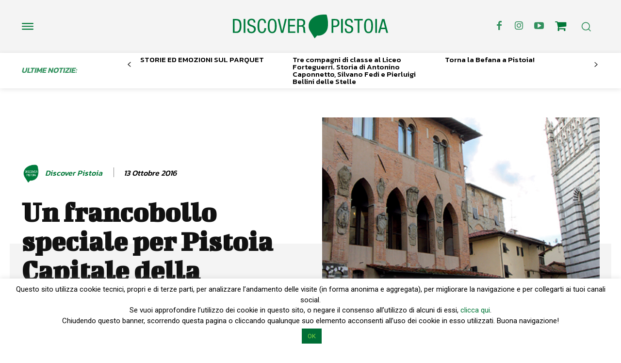

--- FILE ---
content_type: text/html; charset=UTF-8
request_url: https://www.discoverpistoia.it/un-francobollo-speciale-per-pistoia-capitale-della-cultura-2017/
body_size: 489165
content:
<!doctype html >
<!--[if IE 8]>    <html class="ie8" lang="en"> <![endif]-->
<!--[if IE 9]>    <html class="ie9" lang="en"> <![endif]-->
<!--[if gt IE 8]><!--> <html lang="it-IT"> <!--<![endif]-->
<head>
    <title>Un francobollo speciale per Pistoia Capitale della Cultura 2017 - Discoverpistoia</title>
    <meta charset="UTF-8" />
    <meta name="viewport" content="width=device-width, initial-scale=1.0">
    <link rel="pingback" href="https://www.discoverpistoia.it/xmlrpc.php" />
    <meta name='robots' content='index, follow, max-image-preview:large, max-snippet:-1, max-video-preview:-1' />
<link rel="icon" type="image/png" href="https://www.discoverpistoia.it/wp-content/uploads/2024/03/logo-2.png"><style>.tdb_header_logo.na { display:none !important }</style>
	<!-- This site is optimized with the Yoast SEO plugin v23.4 - https://yoast.com/wordpress/plugins/seo/ -->
	<meta name="description" content="Il via libera dal Consiglio dei Ministri: sarà realizzato nel 2017." />
	<link rel="canonical" href="https://www.discoverpistoia.it/un-francobollo-speciale-per-pistoia-capitale-della-cultura-2017/" />
	<meta property="og:locale" content="it_IT" />
	<meta property="og:type" content="article" />
	<meta property="og:title" content="Un francobollo speciale per Pistoia Capitale della Cultura 2017 - Discoverpistoia" />
	<meta property="og:description" content="Il via libera dal Consiglio dei Ministri: sarà realizzato nel 2017." />
	<meta property="og:url" content="https://www.discoverpistoia.it/un-francobollo-speciale-per-pistoia-capitale-della-cultura-2017/" />
	<meta property="og:site_name" content="Discoverpistoia" />
	<meta property="article:published_time" content="2016-10-13T08:06:05+00:00" />
	<meta property="article:modified_time" content="2023-09-27T15:25:38+00:00" />
	<meta property="og:image" content="https://www.discoverpistoia.it/wp-content/uploads/2015/07/1920x609-piazza_duomo.jpg" />
	<meta property="og:image:width" content="1920" />
	<meta property="og:image:height" content="609" />
	<meta property="og:image:type" content="image/jpeg" />
	<meta name="author" content="Discover Pistoia" />
	<meta name="twitter:card" content="summary_large_image" />
	<meta name="twitter:label1" content="Scritto da" />
	<meta name="twitter:data1" content="Discover Pistoia" />
	<meta name="twitter:label2" content="Tempo di lettura stimato" />
	<meta name="twitter:data2" content="1 minuto" />
	<script type="application/ld+json" class="yoast-schema-graph">{"@context":"https://schema.org","@graph":[{"@type":"WebPage","@id":"https://www.discoverpistoia.it/un-francobollo-speciale-per-pistoia-capitale-della-cultura-2017/","url":"https://www.discoverpistoia.it/un-francobollo-speciale-per-pistoia-capitale-della-cultura-2017/","name":"Un francobollo speciale per Pistoia Capitale della Cultura 2017 - Discoverpistoia","isPartOf":{"@id":"https://www.discoverpistoia.it/#website"},"primaryImageOfPage":{"@id":"https://www.discoverpistoia.it/un-francobollo-speciale-per-pistoia-capitale-della-cultura-2017/#primaryimage"},"image":{"@id":"https://www.discoverpistoia.it/un-francobollo-speciale-per-pistoia-capitale-della-cultura-2017/#primaryimage"},"thumbnailUrl":"https://www.discoverpistoia.it/wp-content/uploads/2015/07/1920x609-piazza_duomo.jpg","datePublished":"2016-10-13T08:06:05+00:00","dateModified":"2023-09-27T15:25:38+00:00","author":{"@id":"https://www.discoverpistoia.it/#/schema/person/b75b036cc4fc520983f9d4862a969f10"},"description":"Il via libera dal Consiglio dei Ministri: sarà realizzato nel 2017.","breadcrumb":{"@id":"https://www.discoverpistoia.it/un-francobollo-speciale-per-pistoia-capitale-della-cultura-2017/#breadcrumb"},"inLanguage":"it-IT","potentialAction":[{"@type":"ReadAction","target":["https://www.discoverpistoia.it/un-francobollo-speciale-per-pistoia-capitale-della-cultura-2017/"]}]},{"@type":"ImageObject","inLanguage":"it-IT","@id":"https://www.discoverpistoia.it/un-francobollo-speciale-per-pistoia-capitale-della-cultura-2017/#primaryimage","url":"https://www.discoverpistoia.it/wp-content/uploads/2015/07/1920x609-piazza_duomo.jpg","contentUrl":"https://www.discoverpistoia.it/wp-content/uploads/2015/07/1920x609-piazza_duomo.jpg","width":1920,"height":609,"caption":"wwf-eventi-inquinamento-pistoia-discoverpistoia"},{"@type":"BreadcrumbList","@id":"https://www.discoverpistoia.it/un-francobollo-speciale-per-pistoia-capitale-della-cultura-2017/#breadcrumb","itemListElement":[{"@type":"ListItem","position":1,"name":"Home","item":"https://www.discoverpistoia.it/"},{"@type":"ListItem","position":2,"name":"Un francobollo speciale per Pistoia Capitale della Cultura 2017"}]},{"@type":"WebSite","@id":"https://www.discoverpistoia.it/#website","url":"https://www.discoverpistoia.it/","name":"Discoverpistoia","description":"Pistoia nel mondo, il mondo a Pistoia","potentialAction":[{"@type":"SearchAction","target":{"@type":"EntryPoint","urlTemplate":"https://www.discoverpistoia.it/?s={search_term_string}"},"query-input":{"@type":"PropertyValueSpecification","valueRequired":true,"valueName":"search_term_string"}}],"inLanguage":"it-IT"},{"@type":"Person","@id":"https://www.discoverpistoia.it/#/schema/person/b75b036cc4fc520983f9d4862a969f10","name":"Discover Pistoia","image":{"@type":"ImageObject","inLanguage":"it-IT","@id":"https://www.discoverpistoia.it/#/schema/person/image/","url":"https://secure.gravatar.com/avatar/a74451a5aaf6ac9f73b84d62ba120c74?s=96&d=mm&r=g","contentUrl":"https://secure.gravatar.com/avatar/a74451a5aaf6ac9f73b84d62ba120c74?s=96&d=mm&r=g","caption":"Discover Pistoia"},"description":"Sfoglia Discover Pistoia, Urban Magazine mensile gratuito a cura della Redazione di Naturart e pubblicato da Giorgio Tesi Editrice, disponibile nelle edicole del territorio il primo sabato del mese in abbinamento gratuito al quotidiano LA NAZIONE, online e in numerosi punti di distribuzione.","url":"https://www.discoverpistoia.it/author/dspt_redaz/"}]}</script>
	<!-- / Yoast SEO plugin. -->


<link rel='dns-prefetch' href='//widget.tagembed.com' />
<link rel='dns-prefetch' href='//maps.googleapis.com' />
<link rel='dns-prefetch' href='//meet.jit.si' />
<link rel='dns-prefetch' href='//fonts.googleapis.com' />
<link rel="alternate" type="application/rss+xml" title="Discoverpistoia &raquo; Feed" href="https://www.discoverpistoia.it/feed/" />
<script type="text/javascript">
/* <![CDATA[ */
window._wpemojiSettings = {"baseUrl":"https:\/\/s.w.org\/images\/core\/emoji\/15.0.3\/72x72\/","ext":".png","svgUrl":"https:\/\/s.w.org\/images\/core\/emoji\/15.0.3\/svg\/","svgExt":".svg","source":{"concatemoji":"https:\/\/www.discoverpistoia.it\/wp-includes\/js\/wp-emoji-release.min.js?ver=6.6.4"}};
/*! This file is auto-generated */
!function(i,n){var o,s,e;function c(e){try{var t={supportTests:e,timestamp:(new Date).valueOf()};sessionStorage.setItem(o,JSON.stringify(t))}catch(e){}}function p(e,t,n){e.clearRect(0,0,e.canvas.width,e.canvas.height),e.fillText(t,0,0);var t=new Uint32Array(e.getImageData(0,0,e.canvas.width,e.canvas.height).data),r=(e.clearRect(0,0,e.canvas.width,e.canvas.height),e.fillText(n,0,0),new Uint32Array(e.getImageData(0,0,e.canvas.width,e.canvas.height).data));return t.every(function(e,t){return e===r[t]})}function u(e,t,n){switch(t){case"flag":return n(e,"\ud83c\udff3\ufe0f\u200d\u26a7\ufe0f","\ud83c\udff3\ufe0f\u200b\u26a7\ufe0f")?!1:!n(e,"\ud83c\uddfa\ud83c\uddf3","\ud83c\uddfa\u200b\ud83c\uddf3")&&!n(e,"\ud83c\udff4\udb40\udc67\udb40\udc62\udb40\udc65\udb40\udc6e\udb40\udc67\udb40\udc7f","\ud83c\udff4\u200b\udb40\udc67\u200b\udb40\udc62\u200b\udb40\udc65\u200b\udb40\udc6e\u200b\udb40\udc67\u200b\udb40\udc7f");case"emoji":return!n(e,"\ud83d\udc26\u200d\u2b1b","\ud83d\udc26\u200b\u2b1b")}return!1}function f(e,t,n){var r="undefined"!=typeof WorkerGlobalScope&&self instanceof WorkerGlobalScope?new OffscreenCanvas(300,150):i.createElement("canvas"),a=r.getContext("2d",{willReadFrequently:!0}),o=(a.textBaseline="top",a.font="600 32px Arial",{});return e.forEach(function(e){o[e]=t(a,e,n)}),o}function t(e){var t=i.createElement("script");t.src=e,t.defer=!0,i.head.appendChild(t)}"undefined"!=typeof Promise&&(o="wpEmojiSettingsSupports",s=["flag","emoji"],n.supports={everything:!0,everythingExceptFlag:!0},e=new Promise(function(e){i.addEventListener("DOMContentLoaded",e,{once:!0})}),new Promise(function(t){var n=function(){try{var e=JSON.parse(sessionStorage.getItem(o));if("object"==typeof e&&"number"==typeof e.timestamp&&(new Date).valueOf()<e.timestamp+604800&&"object"==typeof e.supportTests)return e.supportTests}catch(e){}return null}();if(!n){if("undefined"!=typeof Worker&&"undefined"!=typeof OffscreenCanvas&&"undefined"!=typeof URL&&URL.createObjectURL&&"undefined"!=typeof Blob)try{var e="postMessage("+f.toString()+"("+[JSON.stringify(s),u.toString(),p.toString()].join(",")+"));",r=new Blob([e],{type:"text/javascript"}),a=new Worker(URL.createObjectURL(r),{name:"wpTestEmojiSupports"});return void(a.onmessage=function(e){c(n=e.data),a.terminate(),t(n)})}catch(e){}c(n=f(s,u,p))}t(n)}).then(function(e){for(var t in e)n.supports[t]=e[t],n.supports.everything=n.supports.everything&&n.supports[t],"flag"!==t&&(n.supports.everythingExceptFlag=n.supports.everythingExceptFlag&&n.supports[t]);n.supports.everythingExceptFlag=n.supports.everythingExceptFlag&&!n.supports.flag,n.DOMReady=!1,n.readyCallback=function(){n.DOMReady=!0}}).then(function(){return e}).then(function(){var e;n.supports.everything||(n.readyCallback(),(e=n.source||{}).concatemoji?t(e.concatemoji):e.wpemoji&&e.twemoji&&(t(e.twemoji),t(e.wpemoji)))}))}((window,document),window._wpemojiSettings);
/* ]]> */
</script>
<link rel='stylesheet' id='cf7ic_style-css' href='https://www.discoverpistoia.it/wp-content/plugins/contact-form-7-image-captcha/css/cf7ic-style.css?ver=3.3.7' type='text/css' media='all' />
<style id='wp-emoji-styles-inline-css' type='text/css'>

	img.wp-smiley, img.emoji {
		display: inline !important;
		border: none !important;
		box-shadow: none !important;
		height: 1em !important;
		width: 1em !important;
		margin: 0 0.07em !important;
		vertical-align: -0.1em !important;
		background: none !important;
		padding: 0 !important;
	}
</style>
<link rel='stylesheet' id='wp-block-library-css' href='https://www.discoverpistoia.it/wp-includes/css/dist/block-library/style.min.css?ver=6.6.4' type='text/css' media='all' />
<style id='classic-theme-styles-inline-css' type='text/css'>
/*! This file is auto-generated */
.wp-block-button__link{color:#fff;background-color:#32373c;border-radius:9999px;box-shadow:none;text-decoration:none;padding:calc(.667em + 2px) calc(1.333em + 2px);font-size:1.125em}.wp-block-file__button{background:#32373c;color:#fff;text-decoration:none}
</style>
<style id='global-styles-inline-css' type='text/css'>
:root{--wp--preset--aspect-ratio--square: 1;--wp--preset--aspect-ratio--4-3: 4/3;--wp--preset--aspect-ratio--3-4: 3/4;--wp--preset--aspect-ratio--3-2: 3/2;--wp--preset--aspect-ratio--2-3: 2/3;--wp--preset--aspect-ratio--16-9: 16/9;--wp--preset--aspect-ratio--9-16: 9/16;--wp--preset--color--black: #000000;--wp--preset--color--cyan-bluish-gray: #abb8c3;--wp--preset--color--white: #ffffff;--wp--preset--color--pale-pink: #f78da7;--wp--preset--color--vivid-red: #cf2e2e;--wp--preset--color--luminous-vivid-orange: #ff6900;--wp--preset--color--luminous-vivid-amber: #fcb900;--wp--preset--color--light-green-cyan: #7bdcb5;--wp--preset--color--vivid-green-cyan: #00d084;--wp--preset--color--pale-cyan-blue: #8ed1fc;--wp--preset--color--vivid-cyan-blue: #0693e3;--wp--preset--color--vivid-purple: #9b51e0;--wp--preset--gradient--vivid-cyan-blue-to-vivid-purple: linear-gradient(135deg,rgba(6,147,227,1) 0%,rgb(155,81,224) 100%);--wp--preset--gradient--light-green-cyan-to-vivid-green-cyan: linear-gradient(135deg,rgb(122,220,180) 0%,rgb(0,208,130) 100%);--wp--preset--gradient--luminous-vivid-amber-to-luminous-vivid-orange: linear-gradient(135deg,rgba(252,185,0,1) 0%,rgba(255,105,0,1) 100%);--wp--preset--gradient--luminous-vivid-orange-to-vivid-red: linear-gradient(135deg,rgba(255,105,0,1) 0%,rgb(207,46,46) 100%);--wp--preset--gradient--very-light-gray-to-cyan-bluish-gray: linear-gradient(135deg,rgb(238,238,238) 0%,rgb(169,184,195) 100%);--wp--preset--gradient--cool-to-warm-spectrum: linear-gradient(135deg,rgb(74,234,220) 0%,rgb(151,120,209) 20%,rgb(207,42,186) 40%,rgb(238,44,130) 60%,rgb(251,105,98) 80%,rgb(254,248,76) 100%);--wp--preset--gradient--blush-light-purple: linear-gradient(135deg,rgb(255,206,236) 0%,rgb(152,150,240) 100%);--wp--preset--gradient--blush-bordeaux: linear-gradient(135deg,rgb(254,205,165) 0%,rgb(254,45,45) 50%,rgb(107,0,62) 100%);--wp--preset--gradient--luminous-dusk: linear-gradient(135deg,rgb(255,203,112) 0%,rgb(199,81,192) 50%,rgb(65,88,208) 100%);--wp--preset--gradient--pale-ocean: linear-gradient(135deg,rgb(255,245,203) 0%,rgb(182,227,212) 50%,rgb(51,167,181) 100%);--wp--preset--gradient--electric-grass: linear-gradient(135deg,rgb(202,248,128) 0%,rgb(113,206,126) 100%);--wp--preset--gradient--midnight: linear-gradient(135deg,rgb(2,3,129) 0%,rgb(40,116,252) 100%);--wp--preset--font-size--small: 11px;--wp--preset--font-size--medium: 20px;--wp--preset--font-size--large: 32px;--wp--preset--font-size--x-large: 42px;--wp--preset--font-size--regular: 15px;--wp--preset--font-size--larger: 50px;--wp--preset--spacing--20: 0.44rem;--wp--preset--spacing--30: 0.67rem;--wp--preset--spacing--40: 1rem;--wp--preset--spacing--50: 1.5rem;--wp--preset--spacing--60: 2.25rem;--wp--preset--spacing--70: 3.38rem;--wp--preset--spacing--80: 5.06rem;--wp--preset--shadow--natural: 6px 6px 9px rgba(0, 0, 0, 0.2);--wp--preset--shadow--deep: 12px 12px 50px rgba(0, 0, 0, 0.4);--wp--preset--shadow--sharp: 6px 6px 0px rgba(0, 0, 0, 0.2);--wp--preset--shadow--outlined: 6px 6px 0px -3px rgba(255, 255, 255, 1), 6px 6px rgba(0, 0, 0, 1);--wp--preset--shadow--crisp: 6px 6px 0px rgba(0, 0, 0, 1);}:where(.is-layout-flex){gap: 0.5em;}:where(.is-layout-grid){gap: 0.5em;}body .is-layout-flex{display: flex;}.is-layout-flex{flex-wrap: wrap;align-items: center;}.is-layout-flex > :is(*, div){margin: 0;}body .is-layout-grid{display: grid;}.is-layout-grid > :is(*, div){margin: 0;}:where(.wp-block-columns.is-layout-flex){gap: 2em;}:where(.wp-block-columns.is-layout-grid){gap: 2em;}:where(.wp-block-post-template.is-layout-flex){gap: 1.25em;}:where(.wp-block-post-template.is-layout-grid){gap: 1.25em;}.has-black-color{color: var(--wp--preset--color--black) !important;}.has-cyan-bluish-gray-color{color: var(--wp--preset--color--cyan-bluish-gray) !important;}.has-white-color{color: var(--wp--preset--color--white) !important;}.has-pale-pink-color{color: var(--wp--preset--color--pale-pink) !important;}.has-vivid-red-color{color: var(--wp--preset--color--vivid-red) !important;}.has-luminous-vivid-orange-color{color: var(--wp--preset--color--luminous-vivid-orange) !important;}.has-luminous-vivid-amber-color{color: var(--wp--preset--color--luminous-vivid-amber) !important;}.has-light-green-cyan-color{color: var(--wp--preset--color--light-green-cyan) !important;}.has-vivid-green-cyan-color{color: var(--wp--preset--color--vivid-green-cyan) !important;}.has-pale-cyan-blue-color{color: var(--wp--preset--color--pale-cyan-blue) !important;}.has-vivid-cyan-blue-color{color: var(--wp--preset--color--vivid-cyan-blue) !important;}.has-vivid-purple-color{color: var(--wp--preset--color--vivid-purple) !important;}.has-black-background-color{background-color: var(--wp--preset--color--black) !important;}.has-cyan-bluish-gray-background-color{background-color: var(--wp--preset--color--cyan-bluish-gray) !important;}.has-white-background-color{background-color: var(--wp--preset--color--white) !important;}.has-pale-pink-background-color{background-color: var(--wp--preset--color--pale-pink) !important;}.has-vivid-red-background-color{background-color: var(--wp--preset--color--vivid-red) !important;}.has-luminous-vivid-orange-background-color{background-color: var(--wp--preset--color--luminous-vivid-orange) !important;}.has-luminous-vivid-amber-background-color{background-color: var(--wp--preset--color--luminous-vivid-amber) !important;}.has-light-green-cyan-background-color{background-color: var(--wp--preset--color--light-green-cyan) !important;}.has-vivid-green-cyan-background-color{background-color: var(--wp--preset--color--vivid-green-cyan) !important;}.has-pale-cyan-blue-background-color{background-color: var(--wp--preset--color--pale-cyan-blue) !important;}.has-vivid-cyan-blue-background-color{background-color: var(--wp--preset--color--vivid-cyan-blue) !important;}.has-vivid-purple-background-color{background-color: var(--wp--preset--color--vivid-purple) !important;}.has-black-border-color{border-color: var(--wp--preset--color--black) !important;}.has-cyan-bluish-gray-border-color{border-color: var(--wp--preset--color--cyan-bluish-gray) !important;}.has-white-border-color{border-color: var(--wp--preset--color--white) !important;}.has-pale-pink-border-color{border-color: var(--wp--preset--color--pale-pink) !important;}.has-vivid-red-border-color{border-color: var(--wp--preset--color--vivid-red) !important;}.has-luminous-vivid-orange-border-color{border-color: var(--wp--preset--color--luminous-vivid-orange) !important;}.has-luminous-vivid-amber-border-color{border-color: var(--wp--preset--color--luminous-vivid-amber) !important;}.has-light-green-cyan-border-color{border-color: var(--wp--preset--color--light-green-cyan) !important;}.has-vivid-green-cyan-border-color{border-color: var(--wp--preset--color--vivid-green-cyan) !important;}.has-pale-cyan-blue-border-color{border-color: var(--wp--preset--color--pale-cyan-blue) !important;}.has-vivid-cyan-blue-border-color{border-color: var(--wp--preset--color--vivid-cyan-blue) !important;}.has-vivid-purple-border-color{border-color: var(--wp--preset--color--vivid-purple) !important;}.has-vivid-cyan-blue-to-vivid-purple-gradient-background{background: var(--wp--preset--gradient--vivid-cyan-blue-to-vivid-purple) !important;}.has-light-green-cyan-to-vivid-green-cyan-gradient-background{background: var(--wp--preset--gradient--light-green-cyan-to-vivid-green-cyan) !important;}.has-luminous-vivid-amber-to-luminous-vivid-orange-gradient-background{background: var(--wp--preset--gradient--luminous-vivid-amber-to-luminous-vivid-orange) !important;}.has-luminous-vivid-orange-to-vivid-red-gradient-background{background: var(--wp--preset--gradient--luminous-vivid-orange-to-vivid-red) !important;}.has-very-light-gray-to-cyan-bluish-gray-gradient-background{background: var(--wp--preset--gradient--very-light-gray-to-cyan-bluish-gray) !important;}.has-cool-to-warm-spectrum-gradient-background{background: var(--wp--preset--gradient--cool-to-warm-spectrum) !important;}.has-blush-light-purple-gradient-background{background: var(--wp--preset--gradient--blush-light-purple) !important;}.has-blush-bordeaux-gradient-background{background: var(--wp--preset--gradient--blush-bordeaux) !important;}.has-luminous-dusk-gradient-background{background: var(--wp--preset--gradient--luminous-dusk) !important;}.has-pale-ocean-gradient-background{background: var(--wp--preset--gradient--pale-ocean) !important;}.has-electric-grass-gradient-background{background: var(--wp--preset--gradient--electric-grass) !important;}.has-midnight-gradient-background{background: var(--wp--preset--gradient--midnight) !important;}.has-small-font-size{font-size: var(--wp--preset--font-size--small) !important;}.has-medium-font-size{font-size: var(--wp--preset--font-size--medium) !important;}.has-large-font-size{font-size: var(--wp--preset--font-size--large) !important;}.has-x-large-font-size{font-size: var(--wp--preset--font-size--x-large) !important;}
:where(.wp-block-post-template.is-layout-flex){gap: 1.25em;}:where(.wp-block-post-template.is-layout-grid){gap: 1.25em;}
:where(.wp-block-columns.is-layout-flex){gap: 2em;}:where(.wp-block-columns.is-layout-grid){gap: 2em;}
:root :where(.wp-block-pullquote){font-size: 1.5em;line-height: 1.6;}
</style>
<link rel='stylesheet' id='contact-form-7-css' href='https://www.discoverpistoia.it/wp-content/plugins/contact-form-7/includes/css/styles.css?ver=5.9.8' type='text/css' media='all' />
<link rel='stylesheet' id='cookie-law-info-css' href='https://www.discoverpistoia.it/wp-content/plugins/cookie-law-info/legacy/public/css/cookie-law-info-public.css?ver=3.2.6' type='text/css' media='all' />
<link rel='stylesheet' id='cookie-law-info-gdpr-css' href='https://www.discoverpistoia.it/wp-content/plugins/cookie-law-info/legacy/public/css/cookie-law-info-gdpr.css?ver=3.2.6' type='text/css' media='all' />
<link rel='stylesheet' id='td-plugin-multi-purpose-css' href='https://www.discoverpistoia.it/wp-content/plugins/td-composer/td-multi-purpose/style.css?ver=963059d7cceb10dc9b9adeec7fadb27d' type='text/css' media='all' />
<link rel='stylesheet' id='google-fonts-style-css' href='https://fonts.googleapis.com/css?family=Open+Sans%3A400%2C600%2C700%7CRoboto%3A400%2C500%2C700%7CBigshot+One%3A400%2C700%7CKanit%3A600%2C500%2C400%2C300%2C700&#038;display=swap&#038;ver=12.6.4' type='text/css' media='all' />
<link rel='stylesheet' id='evcal_google_fonts-css' href='https://fonts.googleapis.com/css?family=Noto+Sans%3A400%2C400italic%2C700%7CMontserrat%3A700%2C800%2C900&#038;subset=latin%2Clatin-ext&#038;ver=4.3.5' type='text/css' media='all' />
<link rel='stylesheet' id='evcal_cal_default-css' href='//www.discoverpistoia.it/wp-content/plugins/eventON/assets/css/eventon_styles.css?ver=4.3.5' type='text/css' media='all' />
<link rel='stylesheet' id='evo_font_icons-css' href='//www.discoverpistoia.it/wp-content/plugins/eventON/assets/fonts/all.css?ver=4.3.5' type='text/css' media='all' />
<link rel='stylesheet' id='eventon_dynamic_styles-css' href='//www.discoverpistoia.it/wp-content/plugins/eventON/assets/css/eventon_dynamic_styles.css?ver=4.3.5' type='text/css' media='all' />
<link rel='stylesheet' id='tds-front-css' href='https://www.discoverpistoia.it/wp-content/plugins/td-subscription/assets/css/tds-front.css?ver=1.6.2' type='text/css' media='all' />
<link rel='stylesheet' id='font_awesome-css' href='https://www.discoverpistoia.it/wp-content/plugins/td-composer/assets/fonts/font-awesome/font-awesome.css?ver=963059d7cceb10dc9b9adeec7fadb27d' type='text/css' media='all' />
<link rel='stylesheet' id='td-theme-css' href='https://www.discoverpistoia.it/wp-content/themes/Newspaper/style.css?ver=12.6.4' type='text/css' media='all' />
<style id='td-theme-inline-css' type='text/css'>@media (max-width:767px){.td-header-desktop-wrap{display:none}}@media (min-width:767px){.td-header-mobile-wrap{display:none}}</style>
<link rel='stylesheet' id='td-legacy-framework-front-style-css' href='https://www.discoverpistoia.it/wp-content/plugins/td-composer/legacy/Newspaper/assets/css/td_legacy_main.css?ver=963059d7cceb10dc9b9adeec7fadb27d' type='text/css' media='all' />
<link rel='stylesheet' id='td-standard-pack-framework-front-style-css' href='https://www.discoverpistoia.it/wp-content/plugins/td-standard-pack/Newspaper/assets/css/td_standard_pack_main.css?ver=f37a0b116c45d11f14bca079946a1778' type='text/css' media='all' />
<link rel='stylesheet' id='tdb_style_cloud_templates_front-css' href='https://www.discoverpistoia.it/wp-content/plugins/td-cloud-library/assets/css/tdb_main.css?ver=9e24474348f1755e0ebe145b87be714d' type='text/css' media='all' />
<script type="text/javascript" src="https://www.discoverpistoia.it/wp-includes/js/jquery/jquery.min.js?ver=3.7.1" id="jquery-core-js"></script>
<script type="text/javascript" src="https://www.discoverpistoia.it/wp-includes/js/jquery/jquery-migrate.min.js?ver=3.4.1" id="jquery-migrate-js"></script>
<script type="text/javascript" id="cookie-law-info-js-extra">
/* <![CDATA[ */
var Cli_Data = {"nn_cookie_ids":[],"cookielist":[],"non_necessary_cookies":[],"ccpaEnabled":"","ccpaRegionBased":"","ccpaBarEnabled":"","strictlyEnabled":["necessary","obligatoire"],"ccpaType":"gdpr","js_blocking":"","custom_integration":"","triggerDomRefresh":"","secure_cookies":""};
var cli_cookiebar_settings = {"animate_speed_hide":"500","animate_speed_show":"500","background":"#fff","border":"#444","border_on":"","button_1_button_colour":"#006e36","button_1_button_hover":"#00582b","button_1_link_colour":"#81d742","button_1_as_button":"1","button_1_new_win":"","button_2_button_colour":"#333","button_2_button_hover":"#292929","button_2_link_colour":"#444","button_2_as_button":"","button_2_hidebar":"","button_3_button_colour":"#000","button_3_button_hover":"#000000","button_3_link_colour":"#fff","button_3_as_button":"1","button_3_new_win":"","button_4_button_colour":"#000","button_4_button_hover":"#000000","button_4_link_colour":"#fff","button_4_as_button":"1","button_7_button_colour":"#61a229","button_7_button_hover":"#4e8221","button_7_link_colour":"#fff","button_7_as_button":"fffffff","button_7_new_win":"fffffff","font_family":"inherit","header_fix":"","notify_animate_hide":"1","notify_animate_show":"","notify_div_id":"#cookie-law-info-bar","notify_position_horizontal":"right","notify_position_vertical":"bottom","scroll_close":"","scroll_close_reload":"","accept_close_reload":"","reject_close_reload":"","showagain_tab":"","showagain_background":"#fff","showagain_border":"#000","showagain_div_id":"#cookie-law-info-again","showagain_x_position":"100px","text":"#000","show_once_yn":"","show_once":"10000","logging_on":"","as_popup":"","popup_overlay":"1","bar_heading_text":"","cookie_bar_as":"banner","popup_showagain_position":"bottom-right","widget_position":"left"};
var log_object = {"ajax_url":"https:\/\/www.discoverpistoia.it\/wp-admin\/admin-ajax.php"};
/* ]]> */
</script>
<script type="text/javascript" src="https://www.discoverpistoia.it/wp-content/plugins/cookie-law-info/legacy/public/js/cookie-law-info-public.js?ver=3.2.6" id="cookie-law-info-js"></script>
<script type="text/javascript" id="evo-inlinescripts-header-js-after">
/* <![CDATA[ */
jQuery(document).ready(function($){});
/* ]]> */
</script>
<link rel="https://api.w.org/" href="https://www.discoverpistoia.it/wp-json/" /><link rel="alternate" title="JSON" type="application/json" href="https://www.discoverpistoia.it/wp-json/wp/v2/posts/5042" /><link rel="EditURI" type="application/rsd+xml" title="RSD" href="https://www.discoverpistoia.it/xmlrpc.php?rsd" />
<meta name="generator" content="WordPress 6.6.4" />
<link rel='shortlink' href='https://www.discoverpistoia.it/?p=5042' />
<link rel="alternate" title="oEmbed (JSON)" type="application/json+oembed" href="https://www.discoverpistoia.it/wp-json/oembed/1.0/embed?url=https%3A%2F%2Fwww.discoverpistoia.it%2Fun-francobollo-speciale-per-pistoia-capitale-della-cultura-2017%2F" />
<link rel="alternate" title="oEmbed (XML)" type="text/xml+oembed" href="https://www.discoverpistoia.it/wp-json/oembed/1.0/embed?url=https%3A%2F%2Fwww.discoverpistoia.it%2Fun-francobollo-speciale-per-pistoia-capitale-della-cultura-2017%2F&#038;format=xml" />
    <script>
        window.tdb_global_vars = {"wpRestUrl":"https:\/\/www.discoverpistoia.it\/wp-json\/","permalinkStructure":"\/%postname%\/"};
        window.tdb_p_autoload_vars = {"isAjax":false,"isAdminBarShowing":false,"autoloadScrollPercent":50,"postAutoloadStatus":"off","origPostEditUrl":null};
    </script>
    
    <style id="tdb-global-colors">:root{--custom-accent-1:#34a86e;--custom-accent-2:#2fc48d;--custom-accent-3:#000000;--eastcoastcheck-primary:#ffc03a;--eastcoastcheck-accent:#d2930b;--eastcoastcheck-black:#131d23;--eastcoastcheck-darkgrey:#4D5860;--eastcoastcheck-bluegrey:#abb8c0;--eastcoastcheck-grey:#e6eaed;--eastcoastcheck-lightgrey:#FBFBFB;--eastcoastcheck-white:#FFFFFF;--eastcoastcheck-bluegrey2:#5d7e93;--center-demo-1:#007737;--center-demo-2:rgba(0,119,55,0.8);--downtown-accent:#EDB500;--downtown-accent-light:#ffd13a;--downtown-accent-titles:#444444;--downtown-menu-bg:#01175e;--downtown-menu-bg-light:#0a2472;--accent-color:#fff}</style>
	
    <style id="tdb-global-fonts">
        :root {--global-1: Space Grotesk;--global-2: Red Hat Display;--eastcoast-global: Jost;--eastcoast-accent: Smooch;--downtown-serif-font: Zilla Slab;--downtown-sans-serif-font: Red Hat Display;}
    </style>
    

<!-- EventON Version -->
<meta name="generator" content="EventON 4.3.5" />


<!-- JS generated by theme -->

<script>
    
    

	    var tdBlocksArray = []; //here we store all the items for the current page

	    // td_block class - each ajax block uses a object of this class for requests
	    function tdBlock() {
		    this.id = '';
		    this.block_type = 1; //block type id (1-234 etc)
		    this.atts = '';
		    this.td_column_number = '';
		    this.td_current_page = 1; //
		    this.post_count = 0; //from wp
		    this.found_posts = 0; //from wp
		    this.max_num_pages = 0; //from wp
		    this.td_filter_value = ''; //current live filter value
		    this.is_ajax_running = false;
		    this.td_user_action = ''; // load more or infinite loader (used by the animation)
		    this.header_color = '';
		    this.ajax_pagination_infinite_stop = ''; //show load more at page x
	    }

        // td_js_generator - mini detector
        ( function () {
            var htmlTag = document.getElementsByTagName("html")[0];

	        if ( navigator.userAgent.indexOf("MSIE 10.0") > -1 ) {
                htmlTag.className += ' ie10';
            }

            if ( !!navigator.userAgent.match(/Trident.*rv\:11\./) ) {
                htmlTag.className += ' ie11';
            }

	        if ( navigator.userAgent.indexOf("Edge") > -1 ) {
                htmlTag.className += ' ieEdge';
            }

            if ( /(iPad|iPhone|iPod)/g.test(navigator.userAgent) ) {
                htmlTag.className += ' td-md-is-ios';
            }

            var user_agent = navigator.userAgent.toLowerCase();
            if ( user_agent.indexOf("android") > -1 ) {
                htmlTag.className += ' td-md-is-android';
            }

            if ( -1 !== navigator.userAgent.indexOf('Mac OS X')  ) {
                htmlTag.className += ' td-md-is-os-x';
            }

            if ( /chrom(e|ium)/.test(navigator.userAgent.toLowerCase()) ) {
               htmlTag.className += ' td-md-is-chrome';
            }

            if ( -1 !== navigator.userAgent.indexOf('Firefox') ) {
                htmlTag.className += ' td-md-is-firefox';
            }

            if ( -1 !== navigator.userAgent.indexOf('Safari') && -1 === navigator.userAgent.indexOf('Chrome') ) {
                htmlTag.className += ' td-md-is-safari';
            }

            if( -1 !== navigator.userAgent.indexOf('IEMobile') ){
                htmlTag.className += ' td-md-is-iemobile';
            }

        })();

        var tdLocalCache = {};

        ( function () {
            "use strict";

            tdLocalCache = {
                data: {},
                remove: function (resource_id) {
                    delete tdLocalCache.data[resource_id];
                },
                exist: function (resource_id) {
                    return tdLocalCache.data.hasOwnProperty(resource_id) && tdLocalCache.data[resource_id] !== null;
                },
                get: function (resource_id) {
                    return tdLocalCache.data[resource_id];
                },
                set: function (resource_id, cachedData) {
                    tdLocalCache.remove(resource_id);
                    tdLocalCache.data[resource_id] = cachedData;
                }
            };
        })();

    
    
var td_viewport_interval_list=[{"limitBottom":767,"sidebarWidth":228},{"limitBottom":1018,"sidebarWidth":300},{"limitBottom":1140,"sidebarWidth":324}];
var td_animation_stack_effect="type0";
var tds_animation_stack=true;
var td_animation_stack_specific_selectors=".entry-thumb, img, .td-lazy-img";
var td_animation_stack_general_selectors=".td-animation-stack img, .td-animation-stack .entry-thumb, .post img, .td-animation-stack .td-lazy-img";
var tds_video_scroll="enabled";
var tds_video_playing_one="enabled";
var tds_video_lazy="enabled";
var tds_show_more_info="Show more info";
var tds_show_less_info="Show less info";
var tdc_is_installed="yes";
var td_ajax_url="https:\/\/www.discoverpistoia.it\/wp-admin\/admin-ajax.php?td_theme_name=Newspaper&v=12.6.4";
var td_get_template_directory_uri="https:\/\/www.discoverpistoia.it\/wp-content\/plugins\/td-composer\/legacy\/common";
var tds_snap_menu="";
var tds_logo_on_sticky="";
var tds_header_style="";
var td_please_wait="Per favore attendi...";
var td_email_user_pass_incorrect="Utente o password errata!";
var td_email_user_incorrect="Email o Username errati!";
var td_email_incorrect="Email non corretta!";
var td_user_incorrect="Nome utente errato!";
var td_email_user_empty="Email o nome utente vuoto!";
var td_pass_empty="Passa vuoto!";
var td_pass_pattern_incorrect="Modello di passaggio non valido!";
var td_retype_pass_incorrect="Retyped Pass incorrect!";
var tds_more_articles_on_post_enable="";
var tds_more_articles_on_post_time_to_wait="";
var tds_more_articles_on_post_pages_distance_from_top=0;
var tds_captcha="";
var tds_theme_color_site_wide="#007737";
var tds_smart_sidebar="";
var tdThemeName="Newspaper";
var tdThemeNameWl="Newspaper";
var td_magnific_popup_translation_tPrev="Precedente (Freccia Sinistra)";
var td_magnific_popup_translation_tNext="Successivo (tasto freccia destra)";
var td_magnific_popup_translation_tCounter="%curr% di %total%";
var td_magnific_popup_translation_ajax_tError="Il contenuto di %url% non pu\u00f2 essere caricato.";
var td_magnific_popup_translation_image_tError="L'immagine #%curr% non pu\u00f2 essere caricata";
var tdBlockNonce="645dbb1aea";
var tdMobileMenu="enabled";
var tdMobileSearch="enabled";
var tdDateNamesI18n={"month_names":["Gennaio","Febbraio","Marzo","Aprile","Maggio","Giugno","Luglio","Agosto","Settembre","Ottobre","Novembre","Dicembre"],"month_names_short":["Gen","Feb","Mar","Apr","Mag","Giu","Lug","Ago","Set","Ott","Nov","Dic"],"day_names":["domenica","luned\u00ec","marted\u00ec","mercoled\u00ec","gioved\u00ec","venerd\u00ec","sabato"],"day_names_short":["Dom","Lun","Mar","Mer","Gio","Ven","Sab"]};
var td_reset_pass_empty="Please enter a new password before proceeding.";
var td_reset_pass_confirm_empty="Please confirm the new password before proceeding.";
var td_reset_pass_not_matching="Please make sure that the passwords match.";
var tdb_modal_confirm="Save";
var tdb_modal_cancel="Cancel";
var tdb_modal_confirm_alt="Yes";
var tdb_modal_cancel_alt="No";
var td_ad_background_click_link="";
var td_ad_background_click_target="";
</script>


<!-- Header style compiled by theme -->

<style>.td-page-content .widgettitle{color:#fff}.td_module_wrap .td-image-wrap:before{content:'';position:absolute;top:0;left:0;width:100%;height:100%;background-image:url(https://test.discoverpistoia.it/wp-content/uploads/2024/03/logo-2.png);background-repeat:no-repeat;background-size:cover;background-position:center;z-index:-1}.white-popup-block:before{background-image:url('https://test.discoverpistoia.it/wp-content/uploads/2023/04/16.jpg')}:root{--td_excl_label:'ESCLUSIVO';--td_theme_color:#007737;--td_slider_text:rgba(0,119,55,0.7);--td_text_header_color:#007737;--td_mobile_gradient_one_mob:rgba(0,0,0,0.95);--td_mobile_gradient_two_mob:rgba(0,0,0,0.97);--td_mobile_text_active_color:#11b494;--td_page_h_color:#007737;--td_login_hover_background:#007737;--td_login_gradient_one:rgba(0,0,0,0.8);--td_login_gradient_two:rgba(0,0,0,0.9)}.td-header-style-12 .td-header-menu-wrap-full,.td-header-style-12 .td-affix,.td-grid-style-1.td-hover-1 .td-big-grid-post:hover .td-post-category,.td-grid-style-5.td-hover-1 .td-big-grid-post:hover .td-post-category,.td_category_template_3 .td-current-sub-category,.td_category_template_8 .td-category-header .td-category a.td-current-sub-category,.td_category_template_4 .td-category-siblings .td-category a:hover,.td_block_big_grid_9.td-grid-style-1 .td-post-category,.td_block_big_grid_9.td-grid-style-5 .td-post-category,.td-grid-style-6.td-hover-1 .td-module-thumb:after,.tdm-menu-active-style5 .td-header-menu-wrap .sf-menu>.current-menu-item>a,.tdm-menu-active-style5 .td-header-menu-wrap .sf-menu>.current-menu-ancestor>a,.tdm-menu-active-style5 .td-header-menu-wrap .sf-menu>.current-category-ancestor>a,.tdm-menu-active-style5 .td-header-menu-wrap .sf-menu>li>a:hover,.tdm-menu-active-style5 .td-header-menu-wrap .sf-menu>.sfHover>a{background-color:#007737}.td_mega_menu_sub_cats .cur-sub-cat,.td-mega-span h3 a:hover,.td_mod_mega_menu:hover .entry-title a,.header-search-wrap .result-msg a:hover,.td-header-top-menu .td-drop-down-search .td_module_wrap:hover .entry-title a,.td-header-top-menu .td-icon-search:hover,.td-header-wrap .result-msg a:hover,.top-header-menu li a:hover,.top-header-menu .current-menu-item>a,.top-header-menu .current-menu-ancestor>a,.top-header-menu .current-category-ancestor>a,.td-social-icon-wrap>a:hover,.td-header-sp-top-widget .td-social-icon-wrap a:hover,.td_mod_related_posts:hover h3>a,.td-post-template-11 .td-related-title .td-related-left:hover,.td-post-template-11 .td-related-title .td-related-right:hover,.td-post-template-11 .td-related-title .td-cur-simple-item,.td-post-template-11 .td_block_related_posts .td-next-prev-wrap a:hover,.td-category-header .td-pulldown-category-filter-link:hover,.td-category-siblings .td-subcat-dropdown a:hover,.td-category-siblings .td-subcat-dropdown a.td-current-sub-category,.footer-text-wrap .footer-email-wrap a,.footer-social-wrap a:hover,.td_module_17 .td-read-more a:hover,.td_module_18 .td-read-more a:hover,.td_module_19 .td-post-author-name a:hover,.td-pulldown-syle-2 .td-subcat-dropdown:hover .td-subcat-more span,.td-pulldown-syle-2 .td-subcat-dropdown:hover .td-subcat-more i,.td-pulldown-syle-3 .td-subcat-dropdown:hover .td-subcat-more span,.td-pulldown-syle-3 .td-subcat-dropdown:hover .td-subcat-more i,.tdm-menu-active-style3 .tdm-header.td-header-wrap .sf-menu>.current-category-ancestor>a,.tdm-menu-active-style3 .tdm-header.td-header-wrap .sf-menu>.current-menu-ancestor>a,.tdm-menu-active-style3 .tdm-header.td-header-wrap .sf-menu>.current-menu-item>a,.tdm-menu-active-style3 .tdm-header.td-header-wrap .sf-menu>.sfHover>a,.tdm-menu-active-style3 .tdm-header.td-header-wrap .sf-menu>li>a:hover{color:#007737}.td-mega-menu-page .wpb_content_element ul li a:hover,.td-theme-wrap .td-aj-search-results .td_module_wrap:hover .entry-title a,.td-theme-wrap .header-search-wrap .result-msg a:hover{color:#007737!important}.td_category_template_8 .td-category-header .td-category a.td-current-sub-category,.td_category_template_4 .td-category-siblings .td-category a:hover,.tdm-menu-active-style4 .tdm-header .sf-menu>.current-menu-item>a,.tdm-menu-active-style4 .tdm-header .sf-menu>.current-menu-ancestor>a,.tdm-menu-active-style4 .tdm-header .sf-menu>.current-category-ancestor>a,.tdm-menu-active-style4 .tdm-header .sf-menu>li>a:hover,.tdm-menu-active-style4 .tdm-header .sf-menu>.sfHover>a{border-color:#007737}.td-page-content .widgettitle{color:#fff}.td_module_wrap .td-image-wrap:before{content:'';position:absolute;top:0;left:0;width:100%;height:100%;background-image:url(https://test.discoverpistoia.it/wp-content/uploads/2024/03/logo-2.png);background-repeat:no-repeat;background-size:cover;background-position:center;z-index:-1}.white-popup-block:before{background-image:url('https://test.discoverpistoia.it/wp-content/uploads/2023/04/16.jpg')}:root{--td_excl_label:'ESCLUSIVO';--td_theme_color:#007737;--td_slider_text:rgba(0,119,55,0.7);--td_text_header_color:#007737;--td_mobile_gradient_one_mob:rgba(0,0,0,0.95);--td_mobile_gradient_two_mob:rgba(0,0,0,0.97);--td_mobile_text_active_color:#11b494;--td_page_h_color:#007737;--td_login_hover_background:#007737;--td_login_gradient_one:rgba(0,0,0,0.8);--td_login_gradient_two:rgba(0,0,0,0.9)}.td-header-style-12 .td-header-menu-wrap-full,.td-header-style-12 .td-affix,.td-grid-style-1.td-hover-1 .td-big-grid-post:hover .td-post-category,.td-grid-style-5.td-hover-1 .td-big-grid-post:hover .td-post-category,.td_category_template_3 .td-current-sub-category,.td_category_template_8 .td-category-header .td-category a.td-current-sub-category,.td_category_template_4 .td-category-siblings .td-category a:hover,.td_block_big_grid_9.td-grid-style-1 .td-post-category,.td_block_big_grid_9.td-grid-style-5 .td-post-category,.td-grid-style-6.td-hover-1 .td-module-thumb:after,.tdm-menu-active-style5 .td-header-menu-wrap .sf-menu>.current-menu-item>a,.tdm-menu-active-style5 .td-header-menu-wrap .sf-menu>.current-menu-ancestor>a,.tdm-menu-active-style5 .td-header-menu-wrap .sf-menu>.current-category-ancestor>a,.tdm-menu-active-style5 .td-header-menu-wrap .sf-menu>li>a:hover,.tdm-menu-active-style5 .td-header-menu-wrap .sf-menu>.sfHover>a{background-color:#007737}.td_mega_menu_sub_cats .cur-sub-cat,.td-mega-span h3 a:hover,.td_mod_mega_menu:hover .entry-title a,.header-search-wrap .result-msg a:hover,.td-header-top-menu .td-drop-down-search .td_module_wrap:hover .entry-title a,.td-header-top-menu .td-icon-search:hover,.td-header-wrap .result-msg a:hover,.top-header-menu li a:hover,.top-header-menu .current-menu-item>a,.top-header-menu .current-menu-ancestor>a,.top-header-menu .current-category-ancestor>a,.td-social-icon-wrap>a:hover,.td-header-sp-top-widget .td-social-icon-wrap a:hover,.td_mod_related_posts:hover h3>a,.td-post-template-11 .td-related-title .td-related-left:hover,.td-post-template-11 .td-related-title .td-related-right:hover,.td-post-template-11 .td-related-title .td-cur-simple-item,.td-post-template-11 .td_block_related_posts .td-next-prev-wrap a:hover,.td-category-header .td-pulldown-category-filter-link:hover,.td-category-siblings .td-subcat-dropdown a:hover,.td-category-siblings .td-subcat-dropdown a.td-current-sub-category,.footer-text-wrap .footer-email-wrap a,.footer-social-wrap a:hover,.td_module_17 .td-read-more a:hover,.td_module_18 .td-read-more a:hover,.td_module_19 .td-post-author-name a:hover,.td-pulldown-syle-2 .td-subcat-dropdown:hover .td-subcat-more span,.td-pulldown-syle-2 .td-subcat-dropdown:hover .td-subcat-more i,.td-pulldown-syle-3 .td-subcat-dropdown:hover .td-subcat-more span,.td-pulldown-syle-3 .td-subcat-dropdown:hover .td-subcat-more i,.tdm-menu-active-style3 .tdm-header.td-header-wrap .sf-menu>.current-category-ancestor>a,.tdm-menu-active-style3 .tdm-header.td-header-wrap .sf-menu>.current-menu-ancestor>a,.tdm-menu-active-style3 .tdm-header.td-header-wrap .sf-menu>.current-menu-item>a,.tdm-menu-active-style3 .tdm-header.td-header-wrap .sf-menu>.sfHover>a,.tdm-menu-active-style3 .tdm-header.td-header-wrap .sf-menu>li>a:hover{color:#007737}.td-mega-menu-page .wpb_content_element ul li a:hover,.td-theme-wrap .td-aj-search-results .td_module_wrap:hover .entry-title a,.td-theme-wrap .header-search-wrap .result-msg a:hover{color:#007737!important}.td_category_template_8 .td-category-header .td-category a.td-current-sub-category,.td_category_template_4 .td-category-siblings .td-category a:hover,.tdm-menu-active-style4 .tdm-header .sf-menu>.current-menu-item>a,.tdm-menu-active-style4 .tdm-header .sf-menu>.current-menu-ancestor>a,.tdm-menu-active-style4 .tdm-header .sf-menu>.current-category-ancestor>a,.tdm-menu-active-style4 .tdm-header .sf-menu>li>a:hover,.tdm-menu-active-style4 .tdm-header .sf-menu>.sfHover>a{border-color:#007737}</style>

<!-- Google tag (gtag.js) -->
<script async src="https://www.googletagmanager.com/gtag/js?id=G-ZN28F065K2"></script>
<script>
  window.dataLayer = window.dataLayer || [];
  function gtag(){dataLayer.push(arguments);}
  gtag('js', new Date());

  gtag('config', 'G-ZN28F065K2');
</script>

<!-- Meta Pixel Code -->
<script>
!function(f,b,e,v,n,t,s)
{if(f.fbq)return;n=f.fbq=function(){n.callMethod?
n.callMethod.apply(n,arguments):n.queue.push(arguments)};
if(!f._fbq)f._fbq=n;n.push=n;n.loaded=!0;n.version='2.0';
n.queue=[];t=b.createElement(e);t.async=!0;
t.src=v;s=b.getElementsByTagName(e)[0];
s.parentNode.insertBefore(t,s)}(window, document,'script',
'https://connect.facebook.net/en_US/fbevents.js');
fbq('init', '380842962420101');
fbq('track', 'PageView');
</script>
<noscript><img height="1" width="1" style="display:none"
src="https://www.facebook.com/tr?id=380842962420101&ev=PageView&noscript=1"
/></noscript>
<!-- End Meta Pixel Code -->		<style type="text/css" id="wp-custom-css">
			.homeev .td_module_flex_1 .td-module-thumb, .homeev span.entry-thumb{
    min-height: 600px;
}		</style>
		
<!-- Button style compiled by theme -->

<style>.tdm-btn-style1{background-color:#007737}.tdm-btn-style2:before{border-color:#007737}.tdm-btn-style2{color:#007737}.tdm-btn-style3{-webkit-box-shadow:0 2px 16px #007737;-moz-box-shadow:0 2px 16px #007737;box-shadow:0 2px 16px #007737}.tdm-btn-style3:hover{-webkit-box-shadow:0 4px 26px #007737;-moz-box-shadow:0 4px 26px #007737;box-shadow:0 4px 26px #007737}</style>

	<style id="tdw-css-placeholder">.ajde_evcal_calendar .calendar_header p,.ajde_evcal_calendar .evo_footer_nav p{font-size:22px}</style></head>

<body class="post-template-default single single-post postid-5042 single-format-standard td-standard-pack un-francobollo-speciale-per-pistoia-capitale-della-cultura-2017 global-block-template-1 tdb_template_37811 tdb-template  tdc-header-template  tdc-footer-template td-animation-stack-type0 td-full-layout" itemscope="itemscope" itemtype="https://schema.org/WebPage">

            <div class="td-scroll-up  td-hide-scroll-up-on-mob" style="display:none;"><i class="td-icon-menu-up"></i></div>
    
    <div class="td-menu-background" style="visibility:hidden"></div>
<div id="td-mobile-nav" style="visibility:hidden">
    <div class="td-mobile-container">
        <!-- mobile menu top section -->
        <div class="td-menu-socials-wrap">
            <!-- socials -->
            <div class="td-menu-socials">
                            </div>
            <!-- close button -->
            <div class="td-mobile-close">
                <span><i class="td-icon-close-mobile"></i></span>
            </div>
        </div>

        <!-- login section -->
        
        <!-- menu section -->
        <div class="td-mobile-content">
            <div class="menu-main-menu-container"><ul id="menu-main-menu" class="td-mobile-main-menu"><li id="menu-item-39472" class="menu-item menu-item-type-taxonomy menu-item-object-category current-post-ancestor current-menu-parent current-post-parent menu-item-has-children menu-item-first menu-item-39472"><a href="https://www.discoverpistoia.it/argomenti/scopri-pistoia/">DISCOVER<i class="td-icon-menu-right td-element-after"></i></a>
<ul class="sub-menu">
	<li id="menu-item-39461" class="menu-item menu-item-type-taxonomy menu-item-object-category current-post-ancestor current-menu-parent current-post-parent menu-item-39461"><a href="https://www.discoverpistoia.it/argomenti/scopri-pistoia/arte-e-cultura-scopri-pistoia/">Arte e Cultura</a></li>
	<li id="menu-item-39462" class="menu-item menu-item-type-taxonomy menu-item-object-category menu-item-39462"><a href="https://www.discoverpistoia.it/argomenti/scopri-pistoia/enogastronomia-scopri-pistoia/">Enogastronomia</a></li>
	<li id="menu-item-39463" class="menu-item menu-item-type-taxonomy menu-item-object-category menu-item-39463"><a href="https://www.discoverpistoia.it/argomenti/scopri-pistoia/eventi-scopri-pistoia/">Eventi</a></li>
	<li id="menu-item-39464" class="menu-item menu-item-type-taxonomy menu-item-object-category menu-item-39464"><a href="https://www.discoverpistoia.it/argomenti/scopri-pistoia/kids-scopri-pistoia/">Kids</a></li>
	<li id="menu-item-39465" class="menu-item menu-item-type-taxonomy menu-item-object-category menu-item-39465"><a href="https://www.discoverpistoia.it/argomenti/scopri-pistoia/natura-scopri-pistoia/">Natura</a></li>
	<li id="menu-item-39466" class="menu-item menu-item-type-taxonomy menu-item-object-category menu-item-39466"><a href="https://www.discoverpistoia.it/argomenti/scopri-pistoia/news/">News</a></li>
	<li id="menu-item-39468" class="menu-item menu-item-type-taxonomy menu-item-object-category menu-item-39468"><a href="https://www.discoverpistoia.it/argomenti/scopri-pistoia/pistoia-comera-scopri-pistoia/">Pistoia com&#8217;era</a></li>
	<li id="menu-item-39469" class="menu-item menu-item-type-taxonomy menu-item-object-category menu-item-39469"><a href="https://www.discoverpistoia.it/argomenti/scopri-pistoia/solidarieta-scopri-pistoia/">Solidarietà</a></li>
	<li id="menu-item-39470" class="menu-item menu-item-type-taxonomy menu-item-object-category menu-item-39470"><a href="https://www.discoverpistoia.it/argomenti/scopri-pistoia/sport-scopri-pistoia/">Sport</a></li>
	<li id="menu-item-39471" class="menu-item menu-item-type-taxonomy menu-item-object-category menu-item-39471"><a href="https://www.discoverpistoia.it/argomenti/scopri-pistoia/terme-around-pistoia/">Terme</a></li>
	<li id="menu-item-39901" class="menu-item menu-item-type-post_type menu-item-object-page menu-item-39901"><a href="https://www.discoverpistoia.it/discover-pistoia-urban-magazine/">Sfoglia Discover Pistoia</a></li>
</ul>
</li>
<li id="menu-item-9818" class="menu-item menu-item-type-taxonomy menu-item-object-category menu-item-has-children menu-item-9818"><a href="https://www.discoverpistoia.it/argomenti/naturart/">NATURART<i class="td-icon-menu-right td-element-after"></i></a>
<ul class="sub-menu">
	<li id="menu-item-39473" class="menu-item menu-item-type-taxonomy menu-item-object-category menu-item-39473"><a href="https://www.discoverpistoia.it/argomenti/naturart/arte-naturart/">Arte</a></li>
	<li id="menu-item-39474" class="menu-item menu-item-type-taxonomy menu-item-object-category menu-item-39474"><a href="https://www.discoverpistoia.it/argomenti/naturart/cultura-naturart/">Cultura</a></li>
	<li id="menu-item-39475" class="menu-item menu-item-type-taxonomy menu-item-object-category menu-item-39475"><a href="https://www.discoverpistoia.it/argomenti/naturart/editoriali/">Editoriali</a></li>
	<li id="menu-item-11117" class="menu-item menu-item-type-taxonomy menu-item-object-category menu-item-11117"><a href="https://www.discoverpistoia.it/argomenti/scopri-pistoia/terme-around-pistoia/">Terme</a></li>
	<li id="menu-item-39476" class="menu-item menu-item-type-taxonomy menu-item-object-category menu-item-39476"><a href="https://www.discoverpistoia.it/argomenti/naturart/enogastronomia-naturart/">Enogastronomia</a></li>
	<li id="menu-item-39477" class="menu-item menu-item-type-taxonomy menu-item-object-category menu-item-39477"><a href="https://www.discoverpistoia.it/argomenti/naturart/kids-naturart/">Kids &#8211; La Pistoia dei bambini</a></li>
	<li id="menu-item-39478" class="menu-item menu-item-type-taxonomy menu-item-object-category menu-item-39478"><a href="https://www.discoverpistoia.it/argomenti/naturart/natura-naturart/">Natura</a></li>
	<li id="menu-item-39479" class="menu-item menu-item-type-taxonomy menu-item-object-category menu-item-39479"><a href="https://www.discoverpistoia.it/argomenti/naturart/solidarieta-naturart/">Solidarietà</a></li>
	<li id="menu-item-39480" class="menu-item menu-item-type-taxonomy menu-item-object-category menu-item-39480"><a href="https://www.discoverpistoia.it/argomenti/naturart/sport-naturart/">Sport</a></li>
	<li id="menu-item-39481" class="menu-item menu-item-type-taxonomy menu-item-object-category menu-item-39481"><a href="https://www.discoverpistoia.it/argomenti/naturart/storia-naturart/">Storia</a></li>
	<li id="menu-item-39482" class="menu-item menu-item-type-taxonomy menu-item-object-category menu-item-39482"><a href="https://www.discoverpistoia.it/argomenti/naturart/terme-naturart/">Terme</a></li>
	<li id="menu-item-39483" class="menu-item menu-item-type-taxonomy menu-item-object-category menu-item-39483"><a href="https://www.discoverpistoia.it/argomenti/naturart/vivaismo-naturart/">Vivaismo</a></li>
	<li id="menu-item-39902" class="menu-item menu-item-type-post_type menu-item-object-page menu-item-39902"><a href="https://www.discoverpistoia.it/sfoglia-naturart/">Sfoglia Naturart</a></li>
</ul>
</li>
<li id="menu-item-11985" class="menu-item menu-item-type-post_type menu-item-object-page menu-item-has-children menu-item-11985"><a href="https://www.discoverpistoia.it/eventi-2/">EVENTI<i class="td-icon-menu-right td-element-after"></i></a>
<ul class="sub-menu">
	<li id="menu-item-39683" class="menu-item menu-item-type-post_type menu-item-object-page menu-item-39683"><a href="https://www.discoverpistoia.it/eventi-sul-territorio-pistoiese/">Calendario degli eventi</a></li>
</ul>
</li>
<li id="menu-item-39504" class="menu-item menu-item-type-custom menu-item-object-custom menu-item-has-children menu-item-39504"><a href="#">SHOP<i class="td-icon-menu-right td-element-after"></i></a>
<ul class="sub-menu">
	<li id="menu-item-39916" class="menu-item menu-item-type-post_type menu-item-object-page menu-item-39916"><a href="https://www.discoverpistoia.it/il-catalogo/">Il Catalogo</a></li>
</ul>
</li>
<li id="menu-item-39970" class="menu-item menu-item-type-post_type menu-item-object-page menu-item-39970"><a href="https://www.discoverpistoia.it/giorgio-tesi-editrice/">Chi siamo</a></li>
<li id="menu-item-39969" class="menu-item menu-item-type-post_type menu-item-object-page menu-item-39969"><a href="https://www.discoverpistoia.it/promuovi-la-tua-attivita/">Promuovi la tua attività</a></li>
<li id="menu-item-39971" class="menu-item menu-item-type-post_type menu-item-object-page menu-item-39971"><a href="https://www.discoverpistoia.it/contatti/">Contatti</a></li>
</ul></div>        </div>
    </div>

    <!-- register/login section -->
    </div><div class="td-search-background" style="visibility:hidden"></div>
<div class="td-search-wrap-mob" style="visibility:hidden">
	<div class="td-drop-down-search">
		<form method="get" class="td-search-form" action="https://www.discoverpistoia.it/">
			<!-- close button -->
			<div class="td-search-close">
				<span><i class="td-icon-close-mobile"></i></span>
			</div>
			<div role="search" class="td-search-input">
				<span>Cerca</span>
				<input id="td-header-search-mob" type="text" value="" name="s" autocomplete="off" />
			</div>
		</form>
		<div id="td-aj-search-mob" class="td-ajax-search-flex"></div>
	</div>
</div>

    <div id="td-outer-wrap" class="td-theme-wrap">
    
                    <div class="td-header-template-wrap" style="position: relative">
                                    <div class="td-header-mobile-wrap ">
                        <div id="tdi_1" class="tdc-zone"><div class="tdc_zone tdi_2  wpb_row td-pb-row tdc-element-style"  >
<style scoped>.tdi_2{min-height:0}.tdi_2>.td-element-style:after{content:''!important;width:100%!important;height:100%!important;position:absolute!important;top:0!important;left:0!important;z-index:0!important;display:block!important;background-color:#ffffff!important}.td-header-mobile-wrap{position:relative;width:100%}@media (max-width:767px){.tdi_2:before{content:'';display:block;width:100vw;height:100%;position:absolute;left:50%;transform:translateX(-50%);box-shadow:0px 2px 10px 0px rgba(0,0,0,0.09);z-index:20;pointer-events:none}@media (max-width:767px){.tdi_2:before{width:100%}}}</style>
<div class="tdi_1_rand_style td-element-style" ></div><div id="tdi_3" class="tdc-row"><div class="vc_row tdi_4  wpb_row td-pb-row" >
<style scoped>.tdi_4,.tdi_4 .tdc-columns{min-height:0}#tdi_3.tdc-row[class*='stretch_row']>.td-pb-row>.td-element-style,#tdi_3.tdc-row[class*='stretch_row']>.td-pb-row>.tdc-video-outer-wrapper{width:100%!important}.tdi_4,.tdi_4 .tdc-columns{display:block}.tdi_4 .tdc-columns{width:100%}@media (max-width:767px){.tdi_4,.tdi_4 .tdc-columns{display:flex}.tdi_4 .tdc-columns{width:100%}.tdi_4,.tdi_4 .tdc-columns{flex-direction:row;flex-wrap:nowrap;justify-content:flex-start;align-items:center}@media (min-width:768px){.tdi_4{margin-left:-0px;margin-right:-0px}.tdi_4 .tdc-row-video-background-error,.tdi_4>.vc_column,.tdi_4>.tdc-columns>.vc_column{padding-left:0px;padding-right:0px}}}</style><div class="vc_column tdi_6  wpb_column vc_column_container tdc-column td-pb-span4">
<style scoped>.tdi_6{vertical-align:baseline}.tdi_6>.wpb_wrapper,.tdi_6>.wpb_wrapper>.tdc-elements{display:block}.tdi_6>.wpb_wrapper>.tdc-elements{width:100%}.tdi_6>.wpb_wrapper>.vc_row_inner{width:auto}.tdi_6>.wpb_wrapper{width:auto;height:auto}@media (max-width:767px){.tdi_6{width:15%!important;display:inline-block!important}}</style><div class="wpb_wrapper" ><div class="td_block_wrap tdb_mobile_menu tdi_7 td-pb-border-top td_block_template_1 tdb-header-align"  data-td-block-uid="tdi_7" >
<style>@media (max-width:767px){.tdi_7{margin-left:-8px!important}}</style>
<style>.tdb-header-align{vertical-align:middle}.tdb_mobile_menu{margin-bottom:0;clear:none}.tdb_mobile_menu a{display:inline-block!important;position:relative;text-align:center;color:var(--td_theme_color,#4db2ec)}.tdb_mobile_menu a>span{display:flex;align-items:center;justify-content:center}.tdb_mobile_menu svg{height:auto}.tdb_mobile_menu svg,.tdb_mobile_menu svg *{fill:var(--td_theme_color,#4db2ec)}#tdc-live-iframe .tdb_mobile_menu a{pointer-events:none}.td-menu-mob-open-menu{overflow:hidden}.td-menu-mob-open-menu #td-outer-wrap{position:static}.tdi_7 .tdb-mobile-menu-button i{font-size:22px;width:55px;height:55px;line-height:55px}.tdi_7 .tdb-mobile-menu-button svg{width:22px}.tdi_7 .tdb-mobile-menu-button .tdb-mobile-menu-icon-svg{width:55px;height:55px}.tdi_7 .tdb-mobile-menu-button{color:#000000}.tdi_7 .tdb-mobile-menu-button svg,.tdi_7 .tdb-mobile-menu-button svg *{fill:#000000}.tdi_7 .tdb-mobile-menu-button:hover{color:var(--center-demo-1)}.tdi_7 .tdb-mobile-menu-button:hover svg,.tdi_7 .tdb-mobile-menu-button:hover svg *{fill:var(--center-demo-1)}@media (max-width:767px){.tdi_7 .tdb-mobile-menu-button i{font-size:26px}.tdi_7 .tdb-mobile-menu-button svg{width:26px}.tdi_7 .tdb-mobile-menu-button i{width:41.6px;height:41.6px;line-height:41.6px}.tdi_7 .tdb-mobile-menu-button .tdb-mobile-menu-icon-svg{width:41.6px;height:41.6px}}</style><div class="tdb-block-inner td-fix-index"><span class="tdb-mobile-menu-button"><i class="tdb-mobile-menu-icon td-icon-mobile"></i></span></div></div> <!-- ./block --></div></div><div class="vc_column tdi_9  wpb_column vc_column_container tdc-column td-pb-span4">
<style scoped>.tdi_9{vertical-align:baseline}.tdi_9>.wpb_wrapper,.tdi_9>.wpb_wrapper>.tdc-elements{display:block}.tdi_9>.wpb_wrapper>.tdc-elements{width:100%}.tdi_9>.wpb_wrapper>.vc_row_inner{width:auto}.tdi_9>.wpb_wrapper{width:auto;height:auto}@media (max-width:767px){.tdi_9{width:70%!important;display:inline-block!important}}</style><div class="wpb_wrapper" ><div class="td_block_wrap tdb_header_logo tdi_10 td-pb-border-top dp td_block_template_1 tdb-header-align"  data-td-block-uid="tdi_10" >
<style>.tdi_10{padding-bottom:5px!important}</style>
<style>.tdb_header_logo{margin-bottom:0;clear:none}.tdb_header_logo .tdb-logo-a,.tdb_header_logo h1{display:flex;pointer-events:auto;align-items:flex-start}.tdb_header_logo h1{margin:0;line-height:0}.tdb_header_logo .tdb-logo-img-wrap img{display:block}.tdb_header_logo .tdb-logo-svg-wrap+.tdb-logo-img-wrap{display:none}.tdb_header_logo .tdb-logo-svg-wrap svg{width:50px;display:block;transition:fill .3s ease}.tdb_header_logo .tdb-logo-text-wrap{display:flex}.tdb_header_logo .tdb-logo-text-title,.tdb_header_logo .tdb-logo-text-tagline{-webkit-transition:all 0.2s ease;transition:all 0.2s ease}.tdb_header_logo .tdb-logo-text-title{background-size:cover;background-position:center center;font-size:75px;font-family:serif;line-height:1.1;color:#222;white-space:nowrap}.tdb_header_logo .tdb-logo-text-tagline{margin-top:2px;font-size:12px;font-family:serif;letter-spacing:1.8px;line-height:1;color:#767676}.tdb_header_logo .tdb-logo-icon{position:relative;font-size:46px;color:#000}.tdb_header_logo .tdb-logo-icon-svg{line-height:0}.tdb_header_logo .tdb-logo-icon-svg svg{width:46px;height:auto}.tdb_header_logo .tdb-logo-icon-svg svg,.tdb_header_logo .tdb-logo-icon-svg svg *{fill:#000}.tdi_10 .tdb-logo-a,.tdi_10 h1{flex-direction:row;align-items:flex-start;justify-content:center}.tdi_10 .tdb-logo-svg-wrap{display:block}.tdi_10 .tdb-logo-svg-wrap+.tdb-logo-img-wrap{display:none}.tdi_10 .tdb-logo-img-wrap{display:block}.tdi_10 .tdb-logo-text-tagline{margin-top:0px;margin-left:0;display:block;color:#000000}.tdi_10 .tdb-logo-text-title{display:block;color:#000000;font-family:Bigshot One!important;}.tdi_10 .tdb-logo-text-wrap{flex-direction:column;align-items:flex-start}.tdi_10 .tdb-logo-icon{top:0px;display:block}@media (max-width:767px){.tdb_header_logo .tdb-logo-text-title{font-size:36px}}@media (max-width:767px){.tdb_header_logo .tdb-logo-text-tagline{font-size:11px}}@media (max-width:767px){.tdi_10 .tdb-logo-svg-wrap{max-width:160px}.tdi_10 .tdb-logo-svg-wrap svg{width:160px!important;height:auto}.tdi_10 .tdb-logo-text-title{font-size:36px!important;line-height:60px!important;letter-spacing:-4px!important;}}</style><div class="tdb-block-inner td-fix-index"><a class="tdb-logo-a" href="https://www.discoverpistoia.it/" title="Discover-pistoia-nel-mondo-il-mondo-a-pistoia"><span class="tdb-logo-svg-wrap"><svg xmlns="http://www.w3.org/2000/svg" id="Livello_1" viewBox="0 0 670.22 101.74">
  <defs>
    <style>.cls-1{fill:#007b3d;stroke-width:0px;}</style>
  </defs>
  <path class="cls-1" d="m648.99,27.39h.17l7.61,28.84h-16.05l8.28-28.84Zm-21.9,51.24h7.69l4.43-16.38h19.06l4.26,16.38h7.69l-16.05-59.68h-9.86l-17.22,59.68Zm-12.37,0h7.36V18.94h-7.36v59.68Zm-28.92-54.84c10.2,0,11.54,11.2,11.54,24.99s-1.34,24.99-11.54,24.99-11.54-11.2-11.54-24.99,1.34-24.99,11.54-24.99m0-6.02c-16.47,0-19.23,15.97-19.23,31.01s2.76,31.01,19.23,31.01,19.23-15.97,19.23-31.01-2.76-31.01-19.23-31.01m-39.79,7.69h15.05v-6.52h-37.36v6.52h14.96v53.16h7.36V25.46Zm-28.09,8.94c-.17-10.95-5.35-16.63-16.72-16.63-15.13,0-17.47,10.95-17.47,16.47,0,21.9,28.17,12.12,28.17,29.01,0,6.35-4.51,10.53-10.36,10.53-10.78,0-11.2-7.19-11.2-13.88h-7.36c0,12.71,4.1,19.89,18.06,19.89,8.44,0,18.56-3.93,18.56-17.72,0-21.82-28.17-11.79-28.17-28.59,0-6.35,3.68-9.7,9.86-9.7,7.02,0,9.28,4.35,9.28,10.62h7.36Zm-50.57,44.22h7.36V18.94h-7.36v59.68Zm-33.69-53.66h8.28c7.27,0,10.37,4.26,10.37,10.78,0,7.94-4.51,11.62-9.86,11.62h-8.78v-22.4Zm-7.36,53.66h7.36v-25.24h9.11c10.11,0,17.22-6.19,17.22-17.3,0-17.14-13.29-17.14-18.47-17.14h-15.21v59.68Zm-141.35-53.66h8.78c6.85,0,10.78,3.68,10.78,9.53,0,11.54-7.94,11.54-12.29,11.54h-7.27v-21.06Zm-7.36,53.66h7.36v-26.58h9.95c3.76,0,8.28.5,8.86,8.69l.5,9.28c.17,2.93.75,7.36,2.01,8.61h8.86c-1.76-1.09-2.84-2.76-3.18-9.36l-.5-10.2c-.33-5.1-3.26-9.36-8.44-9.95v-.17c6.94-1.67,9.2-8.53,9.2-15.05,0-9.45-5.94-14.96-15.3-14.96h-19.31v59.68Zm-39.54,0h31.85v-6.52h-24.49v-21.4h22.15v-6.52h-22.15v-18.72h23.49v-6.52h-30.84v59.68Zm-29.92,0h9.36l15.05-59.68h-7.69l-11.7,51.24h-.17l-11.7-51.24h-7.69l14.54,59.68Zm-38.45-54.84c10.2,0,11.54,11.2,11.54,24.99s-1.34,24.99-11.54,24.99-11.54-11.2-11.54-24.99,1.34-24.99,11.54-24.99m0-6.02c-16.47,0-19.23,15.97-19.23,31.01s2.76,31.01,19.23,31.01,19.23-15.97,19.23-31.01-2.76-31.01-19.23-31.01m-33.77,40.37c-.25,7.27-1.5,15.63-10.45,15.63-10.2,0-11.54-11.2-11.54-24.99s1.34-24.99,11.54-24.99c7.61,0,9.78,5.77,9.95,12.54h7.69c-.33-11.7-5.43-18.56-17.64-18.56-16.47,0-19.23,15.97-19.23,31.01s2.26,31.01,19.23,31.01c13.04,0,17.47-10.36,18.14-21.65h-7.69Zm-38.79-23.74c-.17-10.95-5.35-16.63-16.72-16.63-15.13,0-17.47,10.95-17.47,16.47,0,21.9,28.17,12.12,28.17,29.01,0,6.35-4.51,10.53-10.36,10.53-10.78,0-11.2-7.19-11.2-13.88h-7.36c0,12.71,4.1,19.89,18.05,19.89,8.44,0,18.56-3.93,18.56-17.72,0-21.82-28.17-11.79-28.17-28.59,0-6.35,3.68-9.7,9.86-9.7,7.02,0,9.28,4.35,9.28,10.62h7.36Zm-50.57,44.22h7.36V18.94h-7.36v59.68Zm-46.56,0h16.72c16.38,0,20.14-14.8,20.14-29.84,0-16.47-2.34-29.84-20.9-29.84H0v59.68ZM7.36,24.96h7.69c13.37,0,14.13,12.37,14.13,23.91,0,10.7-1.42,23.74-14.13,23.74h-7.69V24.96Z"/>
  <path class="cls-1" d="m404.74.45c-32.4-2.52-51.29,6.01-62.22,15.78-9.46,7.61-15.51,19.27-15.51,32.36,0,7.33,1.91,14.22,5.25,20.2l.13.23,20.61,32.73,10.73-11.92c1.58.18,3.18.29,4.8.29,13.48,0,25.52-6.09,33.1-16.04l.17-.24c1.2-1.7,2.25-3.49,3.18-5.35,2.68-4.9,4.39-10.39,4.9-16.24,3.74-24.52-5.14-51.79-5.14-51.79"/>
</svg></span><span class="tdb-logo-img-wrap"><img class="tdb-logo-img td-retina-data" data-retina="https://test.discoverpistoia.it/wp-content/uploads/2024/02/logo_discover_verde.svg" src="https://test.discoverpistoia.it/wp-content/uploads/2024/02/logo_discover_verde.svg" alt="Discover-pistoia-nel-mondo-il-mondo-a-pistoia"  title="Discover-pistoia-nel-mondo-il-mondo-a-pistoia"  /></span></a></div></div> <!-- ./block --><div class="td_block_wrap tdb_header_logo tdi_11 td-pb-border-top na td_block_template_1 tdb-header-align"  data-td-block-uid="tdi_11" >
<style>.tdi_11{padding-bottom:5px!important}</style>
<style>.tdi_11 .tdb-logo-a,.tdi_11 h1{flex-direction:row}.tdi_11 .tdb-logo-a,.tdi_11 h1{align-items:flex-start;justify-content:center}.tdi_11 .tdb-logo-svg-wrap{display:block}.tdi_11 .tdb-logo-svg-wrap+.tdb-logo-img-wrap{display:none}.tdi_11 .tdb-logo-img-wrap{display:block}.tdi_11 .tdb-logo-text-tagline{margin-top:0px;margin-left:0;display:block;color:#000000}.tdi_11 .tdb-logo-text-title{display:block;color:#000000;font-family:Bigshot One!important;}.tdi_11 .tdb-logo-text-wrap{flex-direction:column;align-items:flex-start}.tdi_11 .tdb-logo-icon{top:0px;display:block}@media (max-width:767px){.tdi_11 .tdb-logo-svg-wrap{max-width:160px}.tdi_11 .tdb-logo-svg-wrap svg{width:160px!important;height:auto}.tdi_11 .tdb-logo-text-title{font-size:36px!important;line-height:60px!important;letter-spacing:-4px!important;}}</style><div class="tdb-block-inner td-fix-index"><a class="tdb-logo-a" href="https://www.discoverpistoia.it/" title="Discover-pistoia-nel-mondo-il-mondo-a-pistoia"><span class="tdb-logo-svg-wrap"><svg xmlns="http://www.w3.org/2000/svg" id="Livello_1" data-name="Livello 1" viewBox="0 0 650.86 110.71">
  <defs>
    <style>
      .cls-1 {
        fill: #007b3d;
      }

      .cls-1, .cls-2, .cls-3 {
        stroke-width: 0px;
      }

      .cls-2 {
        fill: #76b82a;
      }

      .cls-3 {
        fill: #3fa535;
      }
    </style>
  </defs>
  <path class="cls-1" d="M170.32,108.16v-62.29c0-27.22-15.71-40.26-42.65-40.26s-42.79,13.19-42.79,40.26v62.29c12.6,0,19.34-9.92,42.72-12.75,23.38-2.83,42.72,12.75,42.72,12.75"/>
  <path class="cls-1" d="M234.77,13.67v-7.79s-39.56-13.32-79.4.14v.05c3.03,1.63,5.67,3.65,7.96,6.04,6.4-1.12,14.9-2.73,27.19-2.91v98.97h9.21V9.33c9.57.4,21.04,1.63,35.04,4.34"/>
  <path class="cls-1" d="M650.86,13.67v-7.79s-39.56-13.32-79.4.14v.05c3.03,1.63,5.67,3.65,7.96,6.04,6.39-1.12,14.87-2.72,27.14-2.91v98.97h9.21V9.33c9.58.39,21.07,1.63,35.09,4.35"/>
  <path class="cls-3" d="M240.12,8.17v62.29c0,27.22,15.71,40.26,42.65,40.26s42.79-13.19,42.79-40.26V8.17c-12.6,0-19.34,9.92-42.72,12.75-23.38,2.83-42.72-12.75-42.72-12.75"/>
  <path class="cls-1" d="M69.02,92.73L10.66,8H0v100.16h9.54V23.43h.28l58.36,84.73h10.66V8.07c-3.53,1.09-6.71,2.56-9.54,4.4v80.26h-.28Z"/>
  <path class="cls-2" d="M499.6,108.16v-62.29c0-27.22-15.71-40.26-42.65-40.26s-42.79,13.19-42.79,40.26v62.29c12.6,0,19.34-9.92,42.72-12.75,23.38-2.83,42.72,12.75,42.72,12.75"/>
  <path class="cls-1" d="M377.27,55.56h-35.63V16.14h.05c.48-.12,15.38-3.68,40.97.36,0,0,1.55.3,3.39.88.41.13.81.26,1.2.41.8.29,1.58.65,2.29,1.04,6.15,3.24,9.33,9.24,9.33,17.22,0,12.2-9.96,19.5-21.6,19.5M411,96.52l-24.23-34.94h.04c12.91-2.52,21.6-14.86,21.6-27.48,0-15.85-8.18-22.9-21.64-25.38l-.71-.14c-11.83-2.35-33.2-4.72-53.96-.92v100.52h9.54v-44.47h14.39l20.54-.23,30.72,44.7h3.71v-11.64Z"/>
  <path class="cls-1" d="M570.61,36.06c0,12.2-9.96,19.5-21.6,19.5h-35.63V16.14h.05c.48-.12,15.38-3.68,40.97.36,0,0,1.55.3,3.39.88.41.13.81.26,1.2.41.8.29,1.58.65,2.29,1.04,6.15,3.24,9.33,9.24,9.33,17.22M580.15,34.1c0-15.85-8.18-22.9-21.64-25.38l-.71-.14c-11.83-2.35-33.2-4.72-53.96-.92v100.52h9.54v-44.47h14.39l20.54-.23,30.72,44.7h11.78l-32.3-46.59h.04c12.91-2.52,21.6-14.86,21.6-27.48"/>
</svg></span><span class="tdb-logo-img-wrap"><img class="tdb-logo-img td-retina-data" data-retina="https://test.discoverpistoia.it/wp-content/uploads/2024/02/logo_discover_verde.svg" src="https://test.discoverpistoia.it/wp-content/uploads/2024/02/logo_discover_verde.svg" alt="Discover-pistoia-nel-mondo-il-mondo-a-pistoia"  title="Discover-pistoia-nel-mondo-il-mondo-a-pistoia"  /></span></a></div></div> <!-- ./block --></div></div><div class="vc_column tdi_13  wpb_column vc_column_container tdc-column td-pb-span4">
<style scoped>.tdi_13{vertical-align:baseline}.tdi_13>.wpb_wrapper,.tdi_13>.wpb_wrapper>.tdc-elements{display:block}.tdi_13>.wpb_wrapper>.tdc-elements{width:100%}.tdi_13>.wpb_wrapper>.vc_row_inner{width:auto}.tdi_13>.wpb_wrapper{width:auto;height:auto}@media (max-width:767px){.tdi_13{width:10%!important;display:inline-block!important}}</style><div class="wpb_wrapper" ><div class="td_block_wrap tdb_mobile_search tdi_14 td-pb-border-top td_block_template_1 tdb-header-align"  data-td-block-uid="tdi_14" >
<style>@media (max-width:767px){.tdi_14{margin-bottom:0px!important;margin-left:15px!important;padding-bottom:2px!important}}</style>
<style>.tdb_mobile_search{margin-bottom:0;clear:none}.tdb_mobile_search a{display:inline-block!important;position:relative;text-align:center;color:var(--td_theme_color,#4db2ec)}.tdb_mobile_search a>span{display:flex;align-items:center;justify-content:center}.tdb_mobile_search svg{height:auto}.tdb_mobile_search svg,.tdb_mobile_search svg *{fill:var(--td_theme_color,#4db2ec)}#tdc-live-iframe .tdb_mobile_search a{pointer-events:none}.td-search-opened{overflow:hidden}.td-search-opened #td-outer-wrap{position:static}.td-search-opened .td-search-wrap-mob{position:fixed;height:calc(100% + 1px)}.td-search-opened .td-drop-down-search{height:calc(100% + 1px);overflow-y:scroll;overflow-x:hidden}.tdi_14 .tdb-block-inner{text-align:right}.tdi_14 .tdb-header-search-button-mob i{font-size:22px;width:55px;height:55px;line-height:55px}.tdi_14 .tdb-header-search-button-mob svg{width:22px}.tdi_14 .tdb-header-search-button-mob .tdb-mobile-search-icon-svg{width:55px;height:55px;display:flex;justify-content:center}.tdi_14 .tdb-header-search-button-mob{color:#000000}.tdi_14 .tdb-header-search-button-mob svg,.tdi_14 .tdb-header-search-button-mob svg *{fill:#000000}.tdi_14 .tdb-header-search-button-mob:hover{color:var(--center-demo-1)}.td-search-wrap-mob .td-module-exclusive .td-module-title a:before{display:inline-block}@media (min-width:1019px) and (max-width:1140px){}@media (min-width:768px) and (max-width:1018px){}@media (max-width:767px){.tdi_14 .tdb-header-search-button-mob i{font-size:23px}.tdi_14 .tdb-header-search-button-mob svg{width:23px}.tdi_14 .tdb-header-search-button-mob i{width:41.4px;height:41.4px;line-height:41.4px}.tdi_14 .tdb-header-search-button-mob .tdb-mobile-search-icon-svg{width:41.4px;height:41.4px;display:flex;justify-content:center}.td-search-wrap-mob .td-module-exclusive .td-module-title a:before{padding:0px}}</style><div class="tdb-block-inner td-fix-index"><span class="tdb-header-search-button-mob dropdown-toggle" data-toggle="dropdown"><span class="tdb-mobile-search-icon tdb-mobile-search-icon-svg" ><svg version="1.1" xmlns="http://www.w3.org/2000/svg" viewBox="0 0 1024 1024"><path d="M980.152 934.368l-189.747-189.747c60.293-73.196 90.614-163 90.552-252.58 0.061-101.755-38.953-203.848-116.603-281.498-77.629-77.67-179.732-116.664-281.446-116.603-101.765-0.061-203.848 38.932-281.477 116.603-77.65 77.629-116.664 179.743-116.623 281.467-0.041 101.755 38.973 203.848 116.623 281.436 77.629 77.64 179.722 116.654 281.477 116.593 89.569 0.061 179.395-30.249 252.58-90.501l189.737 189.757 54.927-54.927zM256.358 718.519c-62.669-62.659-93.839-144.394-93.86-226.509 0.020-82.094 31.191-163.85 93.86-226.54 62.669-62.638 144.425-93.809 226.55-93.839 82.084 0.031 163.84 31.201 226.509 93.839 62.638 62.659 93.809 144.445 93.829 226.57-0.020 82.094-31.191 163.84-93.829 226.478-62.669 62.628-144.404 93.798-226.509 93.829-82.125-0.020-163.881-31.191-226.55-93.829z"></path></svg></span></span></div></div> <!-- ./block --></div></div></div></div><div id="tdi_15" class="tdc-row stretch_row_1200 td-stretch-content"><div class="vc_row tdi_16  wpb_row td-pb-row tdc-element-style" >
<style scoped>.tdi_16,.tdi_16 .tdc-columns{min-height:0}.tdi_16>.td-element-style:after{content:''!important;width:100%!important;height:100%!important;position:absolute!important;top:0!important;left:0!important;z-index:0!important;display:block!important;background-color:#ffffff!important}.tdi_16:before{display:block;width:100vw;height:100%;position:absolute;left:50%;transform:translateX(-50%);box-shadow:0px 2px 10px 0px rgba(0,0,0,0.1);z-index:20;pointer-events:none;top:0}.tdi_16,.tdi_16 .tdc-columns{display:flex;flex-direction:row;flex-wrap:nowrap;justify-content:flex-start;align-items:center}.tdi_16 .tdc-columns{width:100%}@media (min-width:768px){.tdi_16{margin-left:-0px;margin-right:-0px}.tdi_16 .tdc-row-video-background-error,.tdi_16>.vc_column,.tdi_16>.tdc-columns>.vc_column{padding-left:0px;padding-right:0px}}@media (min-width:768px) and (max-width:1018px){@media (min-width:768px){.tdi_16{margin-left:-10px;margin-right:-10px}.tdi_16 .tdc-row-video-background-error,.tdi_16>.vc_column,.tdi_16>.tdc-columns>.vc_column{padding-left:10px;padding-right:10px}}}@media (max-width:767px){.tdi_16{padding-bottom:30px!important}}</style>
<div class="tdi_15_rand_style td-element-style" ></div><div class="vc_column tdi_18  wpb_column vc_column_container tdc-column td-pb-span12">
<style scoped>.tdi_18{vertical-align:baseline}.tdi_18>.wpb_wrapper,.tdi_18>.wpb_wrapper>.tdc-elements{display:block}.tdi_18>.wpb_wrapper>.tdc-elements{width:100%}.tdi_18>.wpb_wrapper>.vc_row_inner{width:auto}.tdi_18>.wpb_wrapper{width:auto;height:auto}@media (max-width:767px){.tdi_18>.wpb_wrapper,.tdi_18>.wpb_wrapper>.tdc-elements{display:flex}.tdi_18>.wpb_wrapper>.tdc-elements{width:100%}.tdi_18>.wpb_wrapper>.vc_row_inner{width:auto}.tdi_18>.wpb_wrapper,.tdi_18>.wpb_wrapper>.tdc-elements{flex-direction:column;flex-wrap:nowrap;justify-content:flex-start;align-items:flex-start}.tdi_18>.wpb_wrapper{width:100%;height:100%}div.tdi_18{width:100%!important}.tdi_18{flex-grow:1}}.tdi_18{width:18%!important}</style><div class="wpb_wrapper" ><div class="tdm_block td_block_wrap tdm_block_column_title tdi_19 tdm-content-horiz-center td-pb-border-top td_block_template_1"  data-td-block-uid="tdi_19" >
<style>.tdm_block_column_title{margin-bottom:0;display:inline-block;width:100%}</style><div class="td-block-row"><div class="td-block-span12 tdm-col">
<style>body .tdi_20 .tdm-title{color:var(--center-demo-2)}.tdi_20 .tdm-title{font-family:Kanit!important;font-size:16px!important;line-height:40px!important;font-style:italic!important;font-weight:600!important;text-transform:uppercase!important}@media (min-width:1019px) and (max-width:1140px){.tdi_20 .tdm-title{line-height:36px!important}}@media (min-width:768px) and (max-width:1018px){.tdi_20 .tdm-title{font-size:12px!important;line-height:32px!important}}</style><div class="tds-title tds-title1 td-fix-index tdi_20 "><h3 class="tdm-title tdm-title-sm">Ultime notizie:</h3></div></div></div></div><div class="td_block_wrap td_flex_block_1 tdi_21 td_with_ajax_pagination td-pb-border-top td-publication-slider td_block_template_1 td_ajax_preloading_preload td_flex_block"  data-td-block-uid="tdi_21" >
<style>.tdi_21{margin-right:30px!important;margin-bottom:0px!important;margin-left:30px!important}@media (min-width:768px) and (max-width:1018px){.tdi_21{margin-right:20px!important;margin-left:20px!important}}</style>
<style>.tdi_21 .entry-thumb{background-position:center 50%}.tdi_21 .td-image-container{display:none}.tdi_21 .entry-thumb{background-image:none!important}body .tdi_21 .td-favorite{font-size:36px;box-shadow:1px 1px 4px 0px rgba(0,0,0,0.2)}.tdi_21 .td-module-meta-info{padding:0px;border-color:#eaeaea}.tdi_21 .td_module_wrap{width:33.33333333%;float:left;padding-left:12.5px;padding-right:12.5px;padding-bottom:0px;margin-bottom:0px}.rtl .tdi_21 .td_module_wrap{float:right}.tdi_21 .td_block_inner{margin-left:-12.5px;margin-right:-12.5px}.tdi_21 .td-module-container:before{bottom:-0px;border-color:#eaeaea}.tdi_21 .td-module-container{border-color:#eaeaea!important}.tdi_21 .td-post-vid-time{display:block}.tdi_21 .td-post-category{padding:0px;background-color:rgba(255,255,255,0)}.tdi_21 .td-post-category:not(.td-post-extra-category){display:none}.tdi_21 .td-author-photo .avatar{width:20px;height:20px;margin-right:6px;border-radius:50%}.tdi_21 .td-excerpt{display:none;margin:0px;column-count:1;column-gap:48px}.tdi_21 .td-audio-player{opacity:1;visibility:visible;height:auto;font-size:13px}.tdi_21 .td-read-more{display:none;margin:0px}.tdi_21 .td-author-date{display:none}.tdi_21 .td-post-author-name{display:none}.tdi_21 .td-post-date,.tdi_21 .td-post-author-name span{display:none}.tdi_21 .entry-review-stars{display:none}.tdi_21 .td-icon-star,.tdi_21 .td-icon-star-empty,.tdi_21 .td-icon-star-half{font-size:15px}.tdi_21 .td-module-comments{display:none}.tdi_21 .td_module_wrap:nth-child(3n+1){clear:both}.tdi_21 .td_module_wrap:nth-last-child(-n+3){margin-bottom:0;padding-bottom:0}.tdi_21 .td_module_wrap:nth-last-child(-n+3) .td-module-container:before{display:none}.tdi_21 .td-module-title a{color:#000000;box-shadow:inset 0 0 0 0 #000}.tdi_21 .td_module_wrap:hover .td-module-title a{color:var(--center-demo-1)!important}.tdi_21.td_with_ajax_pagination .td-next-prev-wrap a,.tdi_21 .td-load-more-wrap a{color:#000000;background-color:rgba(255,255,255,0);border-width:0px}.tdi_21 .td-load-more-wrap a .td-load-more-icon-svg svg,.tdi_21 .td-load-more-wrap a .td-load-more-icon-svg svg *,.tdi_21.td_with_ajax_pagination .td-next-prev-wrap .td-next-prev-icon-svg svg,.tdi_21.td_with_ajax_pagination .td-next-prev-wrap .td-next-prev-icon-svg svg *{fill:#000000}.tdi_21.td_with_ajax_pagination .td-next-prev-wrap a:hover,.tdi_21 .td-load-more-wrap a:hover{color:var(--center-demo-1);background-color:rgba(255,255,255,0)!important;border-color:rgba(255,255,255,0)!important}.tdi_21 .td-load-more-wrap a:hover .td-load-more-icon-svg svg,.tdi_21 .td-load-more-wrap a:hover .td-load-more-icon-svg svg *,.tdi_21.td_with_ajax_pagination .td-next-prev-wrap a:hover .td-next-prev-icon-svg svg,.tdi_21.td_with_ajax_pagination .td-next-prev-wrap a:hover .td-next-prev-icon-svg svg *{fill:var(--center-demo-1)}.tdi_21 .td-module-exclusive .td-module-title a:before{display:none}.tdi_21 .entry-title{margin:0px;font-family:Kanit!important;font-size:15px!important;line-height:1!important;font-weight:500!important}.tdi_21.td_with_ajax_pagination .td-next-prev-wrap,.tdi_21 .td-load-more-wrap{margin-top:0px}.tdi_21.td_with_ajax_pagination .td-next-prev-wrap a,.tdi_21 .td-load-more-wrap a i{font-size:10px}.tdi_21 .td-load-more-wrap a .td-load-more-icon-svg svg,.tdi_21.td_with_ajax_pagination .td-next-prev-wrap .td-next-prev-icon-svg svg{width:10px;height:calc(10px + 1px)}html:not([class*='ie']) .tdi_21 .td-module-container:hover .entry-thumb:before{opacity:0}@media (min-width:768px){.tdi_21 .td-module-title a{transition:all 0.2s ease;-webkit-transition:all 0.2s ease}}@media (min-width:1019px) and (max-width:1140px){.tdi_21 .td-image-container{display:none}.tdi_21 .td_module_wrap{padding-left:10px;padding-right:10px;padding-bottom:0px;margin-bottom:0px;clear:none!important;padding-bottom:0px!important;margin-bottom:0px!important}.tdi_21 .td_block_inner{margin-left:-10px;margin-right:-10px}.tdi_21 .td-module-container:before{bottom:-0px}.tdi_21 .td_module_wrap:nth-child(3n+1){clear:both!important}.tdi_21 .td_module_wrap:nth-last-child(-n+3){margin-bottom:0!important;padding-bottom:0!important}.tdi_21 .td_module_wrap .td-module-container:before{display:block!important}.tdi_21 .td_module_wrap:nth-last-child(-n+3) .td-module-container:before{display:none!important}.tdi_21 .td-module-title a{box-shadow:inset 0 0 0 0 #000}.tdi_21.td_with_ajax_pagination .td-next-prev-wrap a,.tdi_21 .td-load-more-wrap a i{font-size:8px}.tdi_21 .td-load-more-wrap a .td-load-more-icon-svg svg,.tdi_21.td_with_ajax_pagination .td-next-prev-wrap .td-next-prev-icon-svg svg{width:8px;height:calc(8px + 1px)}@media (min-width:768px){.tdi_21 .td-module-title a{transition:all 0.2s ease;-webkit-transition:all 0.2s ease}}}@media (min-width:768px) and (max-width:1018px){.tdi_21 .td-image-container{display:none}.tdi_21 .td_module_wrap{padding-left:7.5px;padding-right:7.5px;padding-bottom:0px;margin-bottom:0px;clear:none!important;padding-bottom:0px!important;margin-bottom:0px!important}.tdi_21 .td_block_inner{margin-left:-7.5px;margin-right:-7.5px}.tdi_21 .td-module-container:before{bottom:-0px}.tdi_21 .td_module_wrap:nth-child(3n+1){clear:both!important}.tdi_21 .td_module_wrap:nth-last-child(-n+3){margin-bottom:0!important;padding-bottom:0!important}.tdi_21 .td_module_wrap .td-module-container:before{display:block!important}.tdi_21 .td_module_wrap:nth-last-child(-n+3) .td-module-container:before{display:none!important}.tdi_21 .td-module-title a{box-shadow:inset 0 0 0 0 #000}.tdi_21.td_with_ajax_pagination .td-next-prev-wrap a,.tdi_21 .td-load-more-wrap a i{font-size:8px}.tdi_21 .td-load-more-wrap a .td-load-more-icon-svg svg,.tdi_21.td_with_ajax_pagination .td-next-prev-wrap .td-next-prev-icon-svg svg{width:8px;height:calc(8px + 1px)}.tdi_21 .entry-title{font-size:13px!important}@media (min-width:768px){.tdi_21 .td-module-title a{transition:all 0.2s ease;-webkit-transition:all 0.2s ease}}}@media (max-width:767px){.tdi_21 .td_block_inner{width:100%}.tdi_21:after{content:'';display:table;clear:both}.tdi_21 .td-image-wrap{padding-bottom:110%}.tdi_21 .td-image-container{flex:0 0 50%;width:50%;display:none}.ie10 .tdi_21 .td-image-container,.ie11 .tdi_21 .td-image-container{flex:0 0 auto}.tdi_21 .td_module_wrap{width:100%;float:left;padding-left:7.5px;padding-right:7.5px;padding-bottom:0px;margin-bottom:0px;padding-bottom:0px!important;margin-bottom:0px!important}.rtl .tdi_21 .td_module_wrap{float:right}.tdi_21 .td_block_inner{margin-left:-7.5px;margin-right:-7.5px}.tdi_21 .td-module-container:before{bottom:-0px}.tdi_21 .td_module_wrap:nth-last-child(1){margin-bottom:0!important;padding-bottom:0!important}.tdi_21 .td_module_wrap .td-module-container:before{display:block!important}.tdi_21 .td_module_wrap:nth-last-child(1) .td-module-container:before{display:none!important}.tdi_21 .td-module-title a{box-shadow:inset 0 0 0 0 #000}@media (min-width:768px){.tdi_21 .td-module-title a{transition:all 0.2s ease;-webkit-transition:all 0.2s ease}}}</style><script>var block_tdi_21 = new tdBlock();
block_tdi_21.id = "tdi_21";
block_tdi_21.atts = '{"modules_on_row":"eyJhbGwiOiIzMy4zMzMzMzMzMyUiLCJwaG9uZSI6IjEwMCUifQ==","image_size":"","image_floated":"hidden","image_width":"eyJwaG9uZSI6IjUwIn0=","image_height":"eyJwaG9uZSI6IjExMCJ9","show_btn":"none","show_excerpt":"eyJwaG9uZSI6Im5vbmUiLCJhbGwiOiJub25lIn0=","show_com":"eyJwaG9uZSI6Im5vbmUiLCJhbGwiOiJub25lIn0=","show_author":"none","show_cat":"none","meta_padding":"0","f_title_font_size":"eyJhbGwiOiIxNSIsInBvcnRyYWl0IjoiMTMifQ==","f_title_font_line_height":"1","f_title_font_weight":"eyJhbGwiOiI1MDAiLCJwb3J0cmFpdCI6IjUwMCJ9","all_modules_space":"0","category_id":"6096","show_date":"eyJwb3J0cmFpdCI6Im5vbmUiLCJhbGwiOiJub25lIn0=","art_excerpt":"0","show_review":"none","tdc_css":"[base64]","f_title_font_family":"831","mc1_el":"10","title_txt_hover":"var(--center-demo-1)","title_txt":"#000000","limit":"1","modules_category":"","modules_category_padding":"0","cat_bg":"rgba(255,255,255,0)","f_title_font_transform":"","modules_gap":"eyJwaG9uZSI6IjE1IiwiYWxsIjoiMjUiLCJsYW5kc2NhcGUiOiIyMCIsInBvcnRyYWl0IjoiMTUifQ==","sort":"","el_class":"td-publication-slider","ajax_pagination":"next_prev","td_ajax_preloading":"preload","pag_space":"0","pag_border_width":"0","prev_tdicon":"td-icon-menu-left","next_tdicon":"td-icon-menu-right","pag_icons_size":"eyJhbGwiOiIxMCIsImxhbmRzY2FwZSI6IjgiLCJwb3J0cmFpdCI6IjgifQ==","pag_text":"#000000","pag_h_text":"var(--center-demo-1)","pag_bg":"rgba(255,255,255,0)","pag_h_bg":"rgba(255,255,255,0)","time_ago":"yes","show_modified_date":"yes","art_title":"eyJwb3J0cmFpdCI6IjAiLCJhbGwiOiIwIn0=","excl_show":"none","art_btn":"0","container_width":"eyJwaG9uZSI6IjEwMCJ9","block_type":"td_flex_block_1","separator":"","custom_title":"","custom_url":"","block_template_id":"","title_tag":"","mc1_tl":"","mc1_title_tag":"","post_ids":"-5042","taxonomies":"","category_ids":"","in_all_terms":"","tag_slug":"","autors_id":"","installed_post_types":"","include_cf_posts":"","exclude_cf_posts":"","popular_by_date":"","linked_posts":"","favourite_only":"","locked_only":"","offset":"","open_in_new_window":"","time_ago_add_txt":"ago","time_ago_txt_pos":"","review_source":"","td_query_cache":"","td_query_cache_expiration":"","td_ajax_filter_type":"","td_ajax_filter_ids":"","td_filter_default_txt":"All","m_padding":"","modules_border_size":"","modules_border_style":"","modules_border_color":"#eaeaea","modules_border_radius":"","modules_divider":"","modules_divider_color":"#eaeaea","h_effect":"","image_alignment":"50","image_radius":"","hide_image":"","show_favourites":"","fav_size":"2","fav_space":"","fav_ico_color":"","fav_ico_color_h":"","fav_bg":"","fav_bg_h":"","fav_shadow_shadow_header":"","fav_shadow_shadow_title":"Shadow","fav_shadow_shadow_size":"","fav_shadow_shadow_offset_horizontal":"","fav_shadow_shadow_offset_vertical":"","fav_shadow_shadow_spread":"","fav_shadow_shadow_color":"","video_icon":"","video_popup":"yes","video_rec":"","spot_header":"","video_rec_title":"","video_rec_color":"","video_rec_disable":"","autoplay_vid":"yes","show_vid_t":"block","vid_t_margin":"","vid_t_padding":"","video_title_color":"","video_title_color_h":"","video_bg":"","video_overlay":"","vid_t_color":"","vid_t_bg_color":"","f_vid_title_font_header":"","f_vid_title_font_title":"Video pop-up article title","f_vid_title_font_settings":"","f_vid_title_font_family":"","f_vid_title_font_size":"","f_vid_title_font_line_height":"","f_vid_title_font_style":"","f_vid_title_font_weight":"","f_vid_title_font_transform":"","f_vid_title_font_spacing":"","f_vid_title_":"","f_vid_time_font_title":"Video duration text","f_vid_time_font_settings":"","f_vid_time_font_family":"","f_vid_time_font_size":"","f_vid_time_font_line_height":"","f_vid_time_font_style":"","f_vid_time_font_weight":"","f_vid_time_font_transform":"","f_vid_time_font_spacing":"","f_vid_time_":"","excl_txt":"","excl_margin":"","excl_padd":"","all_excl_border":"","all_excl_border_style":"solid","excl_radius":"","excl_color":"","excl_color_h":"","excl_bg":"","excl_bg_h":"","all_excl_border_color":"","excl_border_color_h":"","f_excl_font_header":"","f_excl_font_title":"Label text","f_excl_font_settings":"","f_excl_font_family":"","f_excl_font_size":"","f_excl_font_line_height":"","f_excl_font_style":"","f_excl_font_weight":"","f_excl_font_transform":"","f_excl_font_spacing":"","f_excl_":"","meta_info_align":"","meta_info_horiz":"layout-default","meta_width":"","meta_margin":"","meta_space":"","meta_info_border_size":"","meta_info_border_style":"","meta_info_border_color":"#eaeaea","meta_info_border_radius":"","modules_category_margin":"","modules_cat_border":"","modules_category_radius":"0","modules_extra_cat":"","author_photo":"","author_photo_size":"","author_photo_space":"","author_photo_radius":"","review_space":"","review_size":"2.5","review_distance":"","excerpt_col":"1","excerpt_gap":"","excerpt_middle":"","excerpt_inline":"","show_audio":"block","hide_audio":"","art_audio":"","art_audio_size":"1.5","btn_title":"","btn_margin":"","btn_padding":"","btn_border_width":"","btn_radius":"","pag_padding":"","pag_border_radius":"","f_header_font_header":"","f_header_font_title":"Block header","f_header_font_settings":"","f_header_font_family":"","f_header_font_size":"","f_header_font_line_height":"","f_header_font_style":"","f_header_font_weight":"","f_header_font_transform":"","f_header_font_spacing":"","f_header_":"","f_ajax_font_title":"Ajax categories","f_ajax_font_settings":"","f_ajax_font_family":"","f_ajax_font_size":"","f_ajax_font_line_height":"","f_ajax_font_style":"","f_ajax_font_weight":"","f_ajax_font_transform":"","f_ajax_font_spacing":"","f_ajax_":"","f_more_font_title":"Load more button","f_more_font_settings":"","f_more_font_family":"","f_more_font_size":"","f_more_font_line_height":"","f_more_font_style":"","f_more_font_weight":"","f_more_font_transform":"","f_more_font_spacing":"","f_more_":"","f_title_font_header":"","f_title_font_title":"Article title","f_title_font_settings":"","f_title_font_style":"","f_title_font_spacing":"","f_title_":"","f_cat_font_title":"Article category tag","f_cat_font_settings":"","f_cat_font_family":"","f_cat_font_size":"","f_cat_font_line_height":"","f_cat_font_style":"","f_cat_font_weight":"","f_cat_font_transform":"","f_cat_font_spacing":"","f_cat_":"","f_meta_font_title":"Article meta info","f_meta_font_settings":"","f_meta_font_family":"","f_meta_font_size":"","f_meta_font_line_height":"","f_meta_font_style":"","f_meta_font_weight":"","f_meta_font_transform":"","f_meta_font_spacing":"","f_meta_":"","f_ex_font_title":"Article excerpt","f_ex_font_settings":"","f_ex_font_family":"","f_ex_font_size":"","f_ex_font_line_height":"","f_ex_font_style":"","f_ex_font_weight":"","f_ex_font_transform":"","f_ex_font_spacing":"","f_ex_":"","f_btn_font_title":"Article read more button","f_btn_font_settings":"","f_btn_font_family":"","f_btn_font_size":"","f_btn_font_line_height":"","f_btn_font_style":"","f_btn_font_weight":"","f_btn_font_transform":"","f_btn_font_spacing":"","f_btn_":"","mix_color":"","mix_type":"","fe_brightness":"1","fe_contrast":"1","fe_saturate":"1","mix_color_h":"","mix_type_h":"","fe_brightness_h":"1","fe_contrast_h":"1","fe_saturate_h":"1","m_bg":"","color_overlay":"","shadow_shadow_header":"","shadow_shadow_title":"Module Shadow","shadow_shadow_size":"","shadow_shadow_offset_horizontal":"","shadow_shadow_offset_vertical":"","shadow_shadow_spread":"","shadow_shadow_color":"","all_underline_height":"","all_underline_color":"","cat_bg_hover":"","cat_txt":"","cat_txt_hover":"","cat_border":"","cat_border_hover":"","meta_bg":"","author_txt":"","author_txt_hover":"","date_txt":"","ex_txt":"","com_bg":"","com_txt":"","rev_txt":"","audio_btn_color":"","audio_time_color":"","audio_bar_color":"","audio_bar_curr_color":"","shadow_m_shadow_header":"","shadow_m_shadow_title":"Meta info shadow","shadow_m_shadow_size":"","shadow_m_shadow_offset_horizontal":"","shadow_m_shadow_offset_vertical":"","shadow_m_shadow_spread":"","shadow_m_shadow_color":"","btn_bg":"","btn_bg_hover":"","btn_txt":"","btn_txt_hover":"","btn_border":"","btn_border_hover":"","pag_border":"","pag_h_border":"","ajax_pagination_next_prev_swipe":"","ajax_pagination_infinite_stop":"","css":"","td_column_number":3,"header_color":"","color_preset":"","border_top":"","class":"tdi_21","tdc_css_class":"tdi_21","tdc_css_class_style":"tdi_21_rand_style"}';
block_tdi_21.td_column_number = "3";
block_tdi_21.block_type = "td_flex_block_1";
block_tdi_21.post_count = "1";
block_tdi_21.found_posts = "122";
block_tdi_21.header_color = "";
block_tdi_21.ajax_pagination_infinite_stop = "";
block_tdi_21.max_num_pages = "122";
tdBlocksArray.push(block_tdi_21);
</script><div class="td-block-title-wrap"></div><div id=tdi_21 class="td_block_inner td-mc1-wrap">
        <div class="td_module_flex td_module_flex_1 td_module_wrap td-animation-stack td-cpt-post">
            <div class="td-module-container td-category-pos-">
                                    <div class="td-image-container">
                                                <div class="td-module-thumb"><a href="https://www.discoverpistoia.it/storie-ed-emozioni-sul-parquet/"  rel="bookmark" class="td-image-wrap " title="STORIE ED EMOZIONI SUL PARQUET" ><span class="entry-thumb td-thumb-css " style="background-image: url('https://www.discoverpistoia.it/wp-content/uploads/2026/01/G-POZZECCO-Roosters-Varese-99-00-BASSA-696x1238.jpg')" ></span></a></div>                                                                    </div>
                
                <div class="td-module-meta-info">
                                        
                    <h3 class="entry-title td-module-title"><a href="https://www.discoverpistoia.it/storie-ed-emozioni-sul-parquet/"  rel="bookmark" title="STORIE ED EMOZIONI SUL PARQUET">STORIE ED EMOZIONI SUL PARQUET</a></h3>
                    
                                            <div class="td-editor-date">
                                                        
                                                            <span class="td-author-date">
                                                                                                            <span class="td-post-date"><time class="entry-date updated td-module-date" datetime="2026-01-20T16:24:08+01:00" >18 ore ago</time></span>                                                                        <span class="td-module-comments"><a href="https://www.discoverpistoia.it/storie-ed-emozioni-sul-parquet/#respond">0</a></span>                                </span>
                                                    </div>
                    
                    <div class="td-excerpt">
Comunicato Stampa



Inaugurazione: giovedì 22 gennaio 2026, ore 18.30



POMA Liberatutti&nbsp;apre...</div>
                    
                                    </div>
            </div>
        </div>

        </div><div class="td-next-prev-wrap"><a href="#" class="td-ajax-prev-page ajax-page-disabled" aria-label="prev-page" id="prev-page-tdi_21" data-td_block_id="tdi_21"><i class="td-next-prev-icon td-icon-menu-left"></i></a><a href="#"  class="td-ajax-next-page" aria-label="next-page" id="next-page-tdi_21" data-td_block_id="tdi_21"><i class="td-next-prev-icon td-icon-menu-right"></i></a></div></div></div></div></div></div></div></div>                    </div>
                
                    <div class="td-header-mobile-sticky-wrap tdc-zone-sticky-invisible tdc-zone-sticky-inactive" style="display: none">
                        <div id="tdi_22" class="tdc-zone"><div class="tdc_zone tdi_23  wpb_row td-pb-row tdc-element-style" data-sticky-offset="0" >
<style scoped>.tdi_23{min-height:0}.tdi_23>.td-element-style:after{content:''!important;width:100%!important;height:100%!important;position:absolute!important;top:0!important;left:0!important;z-index:0!important;display:block!important;background-color:#ffffff!important}.td-header-mobile-sticky-wrap.td-header-active{opacity:1}.td-header-mobile-sticky-wrap{-webkit-transition:all 0.3s ease-in-out;-moz-transition:all 0.3s ease-in-out;-o-transition:all 0.3s ease-in-out;transition:all 0.3s ease-in-out}@media (max-width:767px){.tdi_23:before{content:'';display:block;width:100vw;height:100%;position:absolute;left:50%;transform:translateX(-50%);box-shadow:0px 2px 10px 0px rgba(0,0,0,0.09);z-index:20;pointer-events:none}.td-header-mobile-sticky-wrap{transform:translateY(-120%);-webkit-transform:translateY(-120%);-moz-transform:translateY(-120%);-ms-transform:translateY(-120%);-o-transform:translateY(-120%)}.td-header-mobile-sticky-wrap.td-header-active{transform:translateY(0);-webkit-transform:translateY(0);-moz-transform:translateY(0);-ms-transform:translateY(0);-o-transform:translateY(0)}@media (max-width:767px){.tdi_23:before{width:100%}}}</style>
<div class="tdi_22_rand_style td-element-style" ></div><div id="tdi_24" class="tdc-row"><div class="vc_row tdi_25  wpb_row td-pb-row" >
<style scoped>.tdi_25,.tdi_25 .tdc-columns{min-height:0}#tdi_24.tdc-row[class*='stretch_row']>.td-pb-row>.td-element-style,#tdi_24.tdc-row[class*='stretch_row']>.td-pb-row>.tdc-video-outer-wrapper{width:100%!important}.tdi_25,.tdi_25 .tdc-columns{display:block}.tdi_25 .tdc-columns{width:100%}@media (max-width:767px){.tdi_25,.tdi_25 .tdc-columns{display:flex}.tdi_25 .tdc-columns{width:100%}.tdi_25,.tdi_25 .tdc-columns{flex-direction:row;flex-wrap:nowrap;justify-content:flex-start;align-items:center}@media (min-width:768px){.tdi_25{margin-left:-0px;margin-right:-0px}.tdi_25 .tdc-row-video-background-error,.tdi_25>.vc_column,.tdi_25>.tdc-columns>.vc_column{padding-left:0px;padding-right:0px}}}</style><div class="vc_column tdi_27  wpb_column vc_column_container tdc-column td-pb-span4">
<style scoped>.tdi_27{vertical-align:baseline}.tdi_27>.wpb_wrapper,.tdi_27>.wpb_wrapper>.tdc-elements{display:block}.tdi_27>.wpb_wrapper>.tdc-elements{width:100%}.tdi_27>.wpb_wrapper>.vc_row_inner{width:auto}.tdi_27>.wpb_wrapper{width:auto;height:auto}@media (max-width:767px){.tdi_27{width:15%!important;display:inline-block!important}}</style><div class="wpb_wrapper" ><div class="td_block_wrap tdb_mobile_menu tdi_28 td-pb-border-top td_block_template_1 tdb-header-align"  data-td-block-uid="tdi_28" >
<style>@media (max-width:767px){.tdi_28{margin-left:-8px!important}}</style>
<style>.tdi_28 .tdb-mobile-menu-button i{font-size:22px}.tdi_28 .tdb-mobile-menu-button svg{width:22px}.tdi_28 .tdb-mobile-menu-button i{width:55px;height:55px;line-height:55px}.tdi_28 .tdb-mobile-menu-button .tdb-mobile-menu-icon-svg{width:55px;height:55px}.tdi_28 .tdb-mobile-menu-button{color:#000000}.tdi_28 .tdb-mobile-menu-button svg,.tdi_28 .tdb-mobile-menu-button svg *{fill:#000000}.tdi_28 .tdb-mobile-menu-button:hover{color:var(--center-demo-1)}.tdi_28 .tdb-mobile-menu-button:hover svg,.tdi_28 .tdb-mobile-menu-button:hover svg *{fill:var(--center-demo-1)}@media (max-width:767px){.tdi_28 .tdb-mobile-menu-button i{font-size:26px}.tdi_28 .tdb-mobile-menu-button svg{width:26px}.tdi_28 .tdb-mobile-menu-button i{width:41.6px;height:41.6px;line-height:41.6px}.tdi_28 .tdb-mobile-menu-button .tdb-mobile-menu-icon-svg{width:41.6px;height:41.6px}}</style><div class="tdb-block-inner td-fix-index"><span class="tdb-mobile-menu-button"><i class="tdb-mobile-menu-icon td-icon-mobile"></i></span></div></div> <!-- ./block --></div></div><div class="vc_column tdi_30  wpb_column vc_column_container tdc-column td-pb-span4">
<style scoped>.tdi_30{vertical-align:baseline}.tdi_30>.wpb_wrapper,.tdi_30>.wpb_wrapper>.tdc-elements{display:block}.tdi_30>.wpb_wrapper>.tdc-elements{width:100%}.tdi_30>.wpb_wrapper>.vc_row_inner{width:auto}.tdi_30>.wpb_wrapper{width:auto;height:auto}@media (max-width:767px){.tdi_30{width:70%!important;display:inline-block!important}}</style><div class="wpb_wrapper" ><div class="td_block_wrap tdb_header_logo tdi_31 td-pb-border-top dp td_block_template_1 tdb-header-align"  data-td-block-uid="tdi_31" >
<style>.tdi_31{padding-bottom:5px!important}</style>
<style>.tdi_31 .tdb-logo-a,.tdi_31 h1{flex-direction:row}.tdi_31 .tdb-logo-a,.tdi_31 h1{align-items:flex-start;justify-content:center}.tdi_31 .tdb-logo-svg-wrap{display:block}.tdi_31 .tdb-logo-svg-wrap+.tdb-logo-img-wrap{display:none}.tdi_31 .tdb-logo-img-wrap{display:block}.tdi_31 .tdb-logo-text-tagline{margin-top:0px;margin-left:0;display:block;color:#000000}.tdi_31 .tdb-logo-text-title{display:block;color:#000000;font-family:Bigshot One!important;}.tdi_31 .tdb-logo-text-wrap{flex-direction:column;align-items:flex-start}.tdi_31 .tdb-logo-icon{top:0px;display:block}@media (max-width:767px){.tdi_31 .tdb-logo-svg-wrap{max-width:160px}.tdi_31 .tdb-logo-svg-wrap svg{width:160px!important;height:auto}.tdi_31 .tdb-logo-text-title{font-size:36px!important;line-height:60px!important;letter-spacing:-4px!important;}}</style><div class="tdb-block-inner td-fix-index"><a class="tdb-logo-a" href="https://www.discoverpistoia.it/" title="Discover-pistoia-nel-mondo-il-mondo-a-pistoia"><span class="tdb-logo-svg-wrap"><svg xmlns="http://www.w3.org/2000/svg" id="Livello_1" viewBox="0 0 670.22 101.74">
  <defs>
    <style>.cls-1{fill:#007b3d;stroke-width:0px;}</style>
  </defs>
  <path class="cls-1" d="m648.99,27.39h.17l7.61,28.84h-16.05l8.28-28.84Zm-21.9,51.24h7.69l4.43-16.38h19.06l4.26,16.38h7.69l-16.05-59.68h-9.86l-17.22,59.68Zm-12.37,0h7.36V18.94h-7.36v59.68Zm-28.92-54.84c10.2,0,11.54,11.2,11.54,24.99s-1.34,24.99-11.54,24.99-11.54-11.2-11.54-24.99,1.34-24.99,11.54-24.99m0-6.02c-16.47,0-19.23,15.97-19.23,31.01s2.76,31.01,19.23,31.01,19.23-15.97,19.23-31.01-2.76-31.01-19.23-31.01m-39.79,7.69h15.05v-6.52h-37.36v6.52h14.96v53.16h7.36V25.46Zm-28.09,8.94c-.17-10.95-5.35-16.63-16.72-16.63-15.13,0-17.47,10.95-17.47,16.47,0,21.9,28.17,12.12,28.17,29.01,0,6.35-4.51,10.53-10.36,10.53-10.78,0-11.2-7.19-11.2-13.88h-7.36c0,12.71,4.1,19.89,18.06,19.89,8.44,0,18.56-3.93,18.56-17.72,0-21.82-28.17-11.79-28.17-28.59,0-6.35,3.68-9.7,9.86-9.7,7.02,0,9.28,4.35,9.28,10.62h7.36Zm-50.57,44.22h7.36V18.94h-7.36v59.68Zm-33.69-53.66h8.28c7.27,0,10.37,4.26,10.37,10.78,0,7.94-4.51,11.62-9.86,11.62h-8.78v-22.4Zm-7.36,53.66h7.36v-25.24h9.11c10.11,0,17.22-6.19,17.22-17.3,0-17.14-13.29-17.14-18.47-17.14h-15.21v59.68Zm-141.35-53.66h8.78c6.85,0,10.78,3.68,10.78,9.53,0,11.54-7.94,11.54-12.29,11.54h-7.27v-21.06Zm-7.36,53.66h7.36v-26.58h9.95c3.76,0,8.28.5,8.86,8.69l.5,9.28c.17,2.93.75,7.36,2.01,8.61h8.86c-1.76-1.09-2.84-2.76-3.18-9.36l-.5-10.2c-.33-5.1-3.26-9.36-8.44-9.95v-.17c6.94-1.67,9.2-8.53,9.2-15.05,0-9.45-5.94-14.96-15.3-14.96h-19.31v59.68Zm-39.54,0h31.85v-6.52h-24.49v-21.4h22.15v-6.52h-22.15v-18.72h23.49v-6.52h-30.84v59.68Zm-29.92,0h9.36l15.05-59.68h-7.69l-11.7,51.24h-.17l-11.7-51.24h-7.69l14.54,59.68Zm-38.45-54.84c10.2,0,11.54,11.2,11.54,24.99s-1.34,24.99-11.54,24.99-11.54-11.2-11.54-24.99,1.34-24.99,11.54-24.99m0-6.02c-16.47,0-19.23,15.97-19.23,31.01s2.76,31.01,19.23,31.01,19.23-15.97,19.23-31.01-2.76-31.01-19.23-31.01m-33.77,40.37c-.25,7.27-1.5,15.63-10.45,15.63-10.2,0-11.54-11.2-11.54-24.99s1.34-24.99,11.54-24.99c7.61,0,9.78,5.77,9.95,12.54h7.69c-.33-11.7-5.43-18.56-17.64-18.56-16.47,0-19.23,15.97-19.23,31.01s2.26,31.01,19.23,31.01c13.04,0,17.47-10.36,18.14-21.65h-7.69Zm-38.79-23.74c-.17-10.95-5.35-16.63-16.72-16.63-15.13,0-17.47,10.95-17.47,16.47,0,21.9,28.17,12.12,28.17,29.01,0,6.35-4.51,10.53-10.36,10.53-10.78,0-11.2-7.19-11.2-13.88h-7.36c0,12.71,4.1,19.89,18.05,19.89,8.44,0,18.56-3.93,18.56-17.72,0-21.82-28.17-11.79-28.17-28.59,0-6.35,3.68-9.7,9.86-9.7,7.02,0,9.28,4.35,9.28,10.62h7.36Zm-50.57,44.22h7.36V18.94h-7.36v59.68Zm-46.56,0h16.72c16.38,0,20.14-14.8,20.14-29.84,0-16.47-2.34-29.84-20.9-29.84H0v59.68ZM7.36,24.96h7.69c13.37,0,14.13,12.37,14.13,23.91,0,10.7-1.42,23.74-14.13,23.74h-7.69V24.96Z"/>
  <path class="cls-1" d="m404.74.45c-32.4-2.52-51.29,6.01-62.22,15.78-9.46,7.61-15.51,19.27-15.51,32.36,0,7.33,1.91,14.22,5.25,20.2l.13.23,20.61,32.73,10.73-11.92c1.58.18,3.18.29,4.8.29,13.48,0,25.52-6.09,33.1-16.04l.17-.24c1.2-1.7,2.25-3.49,3.18-5.35,2.68-4.9,4.39-10.39,4.9-16.24,3.74-24.52-5.14-51.79-5.14-51.79"/>
</svg></span><span class="tdb-logo-img-wrap"><img class="tdb-logo-img td-retina-data" data-retina="https://test.discoverpistoia.it/wp-content/uploads/2024/02/logo_discover_verde.svg" src="https://test.discoverpistoia.it/wp-content/uploads/2024/02/logo_discover_verde.svg" alt="Discover-pistoia-nel-mondo-il-mondo-a-pistoia"  title="Discover-pistoia-nel-mondo-il-mondo-a-pistoia"  /></span></a></div></div> <!-- ./block --><div class="td_block_wrap tdb_header_logo tdi_32 td-pb-border-top na td_block_template_1 tdb-header-align"  data-td-block-uid="tdi_32" >
<style>.tdi_32{padding-bottom:5px!important}</style>
<style>.tdi_32 .tdb-logo-a,.tdi_32 h1{flex-direction:row}.tdi_32 .tdb-logo-a,.tdi_32 h1{align-items:flex-start;justify-content:center}.tdi_32 .tdb-logo-svg-wrap{display:block}.tdi_32 .tdb-logo-svg-wrap+.tdb-logo-img-wrap{display:none}.tdi_32 .tdb-logo-img-wrap{display:block}.tdi_32 .tdb-logo-text-tagline{margin-top:0px;margin-left:0;display:block;color:#000000}.tdi_32 .tdb-logo-text-title{display:block;color:#000000;font-family:Bigshot One!important;}.tdi_32 .tdb-logo-text-wrap{flex-direction:column;align-items:flex-start}.tdi_32 .tdb-logo-icon{top:0px;display:block}@media (max-width:767px){.tdi_32 .tdb-logo-svg-wrap{max-width:160px}.tdi_32 .tdb-logo-svg-wrap svg{width:160px!important;height:auto}.tdi_32 .tdb-logo-text-title{font-size:36px!important;line-height:60px!important;letter-spacing:-4px!important;}}</style><div class="tdb-block-inner td-fix-index"><a class="tdb-logo-a" href="https://www.discoverpistoia.it/" title="Discover-pistoia-nel-mondo-il-mondo-a-pistoia"><span class="tdb-logo-svg-wrap"><svg xmlns="http://www.w3.org/2000/svg" id="Livello_1" data-name="Livello 1" viewBox="0 0 650.86 110.71">
  <defs>
    <style>
      .cls-1 {
        fill: #007b3d;
      }

      .cls-1, .cls-2, .cls-3 {
        stroke-width: 0px;
      }

      .cls-2 {
        fill: #76b82a;
      }

      .cls-3 {
        fill: #3fa535;
      }
    </style>
  </defs>
  <path class="cls-1" d="M170.32,108.16v-62.29c0-27.22-15.71-40.26-42.65-40.26s-42.79,13.19-42.79,40.26v62.29c12.6,0,19.34-9.92,42.72-12.75,23.38-2.83,42.72,12.75,42.72,12.75"/>
  <path class="cls-1" d="M234.77,13.67v-7.79s-39.56-13.32-79.4.14v.05c3.03,1.63,5.67,3.65,7.96,6.04,6.4-1.12,14.9-2.73,27.19-2.91v98.97h9.21V9.33c9.57.4,21.04,1.63,35.04,4.34"/>
  <path class="cls-1" d="M650.86,13.67v-7.79s-39.56-13.32-79.4.14v.05c3.03,1.63,5.67,3.65,7.96,6.04,6.39-1.12,14.87-2.72,27.14-2.91v98.97h9.21V9.33c9.58.39,21.07,1.63,35.09,4.35"/>
  <path class="cls-3" d="M240.12,8.17v62.29c0,27.22,15.71,40.26,42.65,40.26s42.79-13.19,42.79-40.26V8.17c-12.6,0-19.34,9.92-42.72,12.75-23.38,2.83-42.72-12.75-42.72-12.75"/>
  <path class="cls-1" d="M69.02,92.73L10.66,8H0v100.16h9.54V23.43h.28l58.36,84.73h10.66V8.07c-3.53,1.09-6.71,2.56-9.54,4.4v80.26h-.28Z"/>
  <path class="cls-2" d="M499.6,108.16v-62.29c0-27.22-15.71-40.26-42.65-40.26s-42.79,13.19-42.79,40.26v62.29c12.6,0,19.34-9.92,42.72-12.75,23.38-2.83,42.72,12.75,42.72,12.75"/>
  <path class="cls-1" d="M377.27,55.56h-35.63V16.14h.05c.48-.12,15.38-3.68,40.97.36,0,0,1.55.3,3.39.88.41.13.81.26,1.2.41.8.29,1.58.65,2.29,1.04,6.15,3.24,9.33,9.24,9.33,17.22,0,12.2-9.96,19.5-21.6,19.5M411,96.52l-24.23-34.94h.04c12.91-2.52,21.6-14.86,21.6-27.48,0-15.85-8.18-22.9-21.64-25.38l-.71-.14c-11.83-2.35-33.2-4.72-53.96-.92v100.52h9.54v-44.47h14.39l20.54-.23,30.72,44.7h3.71v-11.64Z"/>
  <path class="cls-1" d="M570.61,36.06c0,12.2-9.96,19.5-21.6,19.5h-35.63V16.14h.05c.48-.12,15.38-3.68,40.97.36,0,0,1.55.3,3.39.88.41.13.81.26,1.2.41.8.29,1.58.65,2.29,1.04,6.15,3.24,9.33,9.24,9.33,17.22M580.15,34.1c0-15.85-8.18-22.9-21.64-25.38l-.71-.14c-11.83-2.35-33.2-4.72-53.96-.92v100.52h9.54v-44.47h14.39l20.54-.23,30.72,44.7h11.78l-32.3-46.59h.04c12.91-2.52,21.6-14.86,21.6-27.48"/>
</svg></span><span class="tdb-logo-img-wrap"><img class="tdb-logo-img td-retina-data" data-retina="https://test.discoverpistoia.it/wp-content/uploads/2024/02/logo_discover_verde.svg" src="https://test.discoverpistoia.it/wp-content/uploads/2024/02/logo_discover_verde.svg" alt="Discover-pistoia-nel-mondo-il-mondo-a-pistoia"  title="Discover-pistoia-nel-mondo-il-mondo-a-pistoia"  /></span></a></div></div> <!-- ./block --></div></div><div class="vc_column tdi_34  wpb_column vc_column_container tdc-column td-pb-span4">
<style scoped>.tdi_34{vertical-align:baseline}.tdi_34>.wpb_wrapper,.tdi_34>.wpb_wrapper>.tdc-elements{display:block}.tdi_34>.wpb_wrapper>.tdc-elements{width:100%}.tdi_34>.wpb_wrapper>.vc_row_inner{width:auto}.tdi_34>.wpb_wrapper{width:auto;height:auto}@media (max-width:767px){.tdi_34{width:15%!important;display:inline-block!important}}</style><div class="wpb_wrapper" ><div class="td_block_wrap tdb_mobile_search tdi_35 td-pb-border-top td_block_template_1 tdb-header-align"  data-td-block-uid="tdi_35" >
<style>@media (max-width:767px){.tdi_35{margin-right:-10px!important;margin-bottom:0px!important;padding-bottom:2px!important}}</style>
<style>.tdi_35 .tdb-block-inner{text-align:right}.tdi_35 .tdb-header-search-button-mob i{font-size:22px;width:55px;height:55px;line-height:55px}.tdi_35 .tdb-header-search-button-mob svg{width:22px}.tdi_35 .tdb-header-search-button-mob .tdb-mobile-search-icon-svg{width:55px;height:55px;display:flex;justify-content:center}.tdi_35 .tdb-header-search-button-mob{color:#000000}.tdi_35 .tdb-header-search-button-mob svg,.tdi_35 .tdb-header-search-button-mob svg *{fill:#000000}.tdi_35 .tdb-header-search-button-mob:hover{color:var(--center-demo-1)}.td-search-wrap-mob .td-module-exclusive .td-module-title a:before{display:inline-block}@media (min-width:1019px) and (max-width:1140px){}@media (min-width:768px) and (max-width:1018px){}@media (max-width:767px){.tdi_35 .tdb-header-search-button-mob i{font-size:23px}.tdi_35 .tdb-header-search-button-mob svg{width:23px}.tdi_35 .tdb-header-search-button-mob i{width:41.4px;height:41.4px;line-height:41.4px}.tdi_35 .tdb-header-search-button-mob .tdb-mobile-search-icon-svg{width:41.4px;height:41.4px;display:flex;justify-content:center}}</style><div class="tdb-block-inner td-fix-index"><span class="tdb-header-search-button-mob dropdown-toggle" data-toggle="dropdown"><span class="tdb-mobile-search-icon tdb-mobile-search-icon-svg" ><svg version="1.1" xmlns="http://www.w3.org/2000/svg" viewBox="0 0 1024 1024"><path d="M980.152 934.368l-189.747-189.747c60.293-73.196 90.614-163 90.552-252.58 0.061-101.755-38.953-203.848-116.603-281.498-77.629-77.67-179.732-116.664-281.446-116.603-101.765-0.061-203.848 38.932-281.477 116.603-77.65 77.629-116.664 179.743-116.623 281.467-0.041 101.755 38.973 203.848 116.623 281.436 77.629 77.64 179.722 116.654 281.477 116.593 89.569 0.061 179.395-30.249 252.58-90.501l189.737 189.757 54.927-54.927zM256.358 718.519c-62.669-62.659-93.839-144.394-93.86-226.509 0.020-82.094 31.191-163.85 93.86-226.54 62.669-62.638 144.425-93.809 226.55-93.839 82.084 0.031 163.84 31.201 226.509 93.839 62.638 62.659 93.809 144.445 93.829 226.57-0.020 82.094-31.191 163.84-93.829 226.478-62.669 62.628-144.404 93.798-226.509 93.829-82.125-0.020-163.881-31.191-226.55-93.829z"></path></svg></span></span></div></div> <!-- ./block --></div></div></div></div></div></div>                    </div>

                
                    <div class="td-header-desktop-wrap ">
                        <div id="tdi_36" class="tdc-zone"><div class="tdc_zone tdi_37  wpb_row td-pb-row"  >
<style scoped>.tdi_37{min-height:0}.td-header-desktop-wrap{position:relative}</style><div id="tdi_38" class="tdc-row stretch_row_1200 td-stretch-content"><div class="vc_row tdi_39  wpb_row td-pb-row tdc-element-style" >
<style scoped>.tdi_39,.tdi_39 .tdc-columns{min-height:0}.tdi_39>.td-element-style:after{content:''!important;width:100%!important;height:100%!important;position:absolute!important;top:0!important;left:0!important;z-index:0!important;display:block!important;background-color:#f4f4f4!important}.tdi_39,.tdi_39 .tdc-columns{display:flex;flex-direction:row;flex-wrap:nowrap;justify-content:flex-start;align-items:center}.tdi_39 .tdc-columns{width:100%}</style>
<div class="tdi_38_rand_style td-element-style" ></div><div class="vc_column tdi_41  wpb_column vc_column_container tdc-column td-pb-span4">
<style scoped>.tdi_41{vertical-align:baseline}.tdi_41>.wpb_wrapper,.tdi_41>.wpb_wrapper>.tdc-elements{display:block}.tdi_41>.wpb_wrapper>.tdc-elements{width:100%}.tdi_41>.wpb_wrapper>.vc_row_inner{width:auto}.tdi_41>.wpb_wrapper{width:auto;height:auto}.tdi_41{padding-top:20px!important;padding-bottom:20px!important}</style><div class="wpb_wrapper" ><div class="tdm_block td_block_wrap td_block_wrap tdm_block_popup tdi_42 td-pb-border-top td_block_template_1"  data-td-block-uid="tdi_42" >
<style>.tdi_42{margin-right:30px!important;margin-bottom:0px!important}@media(min-width:1141px){.tdi_42{display:inline-block!important}}@media (min-width:1019px) and (max-width:1140px){.tdi_42{margin-right:25px!important;display:inline-block!important}}@media (min-width:768px) and (max-width:1018px){.tdi_42{margin-right:20px!important;display:inline-block!important}}</style>
<style>.tdm-popup-modal-prevent-scroll{overflow:hidden}.tdm-popup-modal-wrap,.tdm-popup-modal-bg{top:0;left:0;width:100%;height:100%}.tdm-popup-modal-wrap{position:fixed;display:flex}.tdm-popup-modal-open{z-index:10002}.tdm-popup-modal-bg{position:absolute}.tdm-popup-modal{display:flex;flex-direction:column;position:relative;background-color:#fff;width:700px;max-width:100%;max-height:100%;border-radius:3px;overflow:hidden;z-index:1}.tdm-pm-header{display:flex;align-items:center;width:100%;padding:19px 25px 16px;z-index:10}.tdm-pmh-title{margin:0;padding:0;font-size:18px;line-height:1.2;font-weight:600;color:#1D2327}a.tdm-pmh-title:hover{color:var(--td_theme_color,#4db2ec)}.tdm-pmh-close{position:relative;margin-left:auto;font-size:14px;color:#878d93;cursor:pointer}.tdm-pmh-close *{pointer-events:none}.tdm-pmh-close svg{width:14px;fill:#878d93}.tdm-pmh-close:hover{color:#000}.tdm-pmh-close:hover svg{fill:#000}.tdm-pm-body{flex:1;padding:30px 25px;overflow:auto;overflow-x:hidden}.tdm-pm-body>p:empty{display:none}.tdm-pm-body .tdc-row:not([class*='stretch_row_']),.tdm-pm-body .tdc-row-composer:not([class*='stretch_row_']){width:auto!important;max-width:1240px}.tdm-popup-modal-over-screen,.tdm-popup-modal-over-screen .tdm-pm-body .tdb_header_search .tdb-search-form,.tdm-popup-modal-over-screen .tdm-pm-body .tdb_header_logo .tdb-logo-a,.tdm-popup-modal-over-screen .tdm-pm-body .tdb_header_logo h1{pointer-events:none}.tdm-popup-modal-over-screen .tdm-btn{pointer-events:none!important}.tdm-popup-modal-over-screen .tdm-popup-modal-bg{opacity:0;transition:opacity .2s ease-in}.tdm-popup-modal-over-screen.tdm-popup-modal-open .tdm-popup-modal-bg{opacity:1;transition:opacity .2s ease-out}.tdm-popup-modal-over-screen.tdm-popup-modal-open .tdm-popup-modal,.tdm-popup-modal-over-screen.tdm-popup-modal-open .tdm-pm-body .tdb_header_search .tdb-search-form,.tdm-popup-modal-over-screen.tdm-popup-modal-open .tdm-pm-body .tdb_header_logo .tdb-logo-a,.tdm-popup-modal-over-screen.tdm-popup-modal-open .tdm-pm-body .tdb_header_logo h1{pointer-events:auto}.tdm-popup-modal-over-screen.tdm-popup-modal-open .tdm-btn{pointer-events:auto!important}.tdm-popup-modal:hover .td-admin-edit{display:block;z-index:11}#tdm-popup-modal-td_m_246d{align-items:flex-start;justify-content:center}#tdm-popup-modal-td_m_246d.tdm-popup-modal-over-screen .tdm-popup-modal{opacity:0;transform:translateY(calc(-100% - 1px));transition:opacity .2s ease-in,transform .2s ease-in}#tdm-popup-modal-td_m_246d.tdm-popup-modal-over-screen.tdm-popup-modal-open .tdm-popup-modal{opacity:1;transform:translateY(0);transition:opacity .2s ease-in,transform .2s ease-out}#tdm-popup-modal-td_m_246d .tdm-popup-modal{width:1280px;border-radius:0px;box-shadow:0px 2px 4px 0px rgba(0,0,0,0.2);background-color:#000000}#tdm-popup-modal-td_m_246d .tdm-pm-header{display:flex;position:absolute;top:0;left:0;pointer-events:none;padding:60px;border-width:0px;border-style:solid;border-color:#EBEBEB}#tdm-popup-modal-td_m_246d .tdm-pmh-close{pointer-events:auto;top:0px;color:#ffffff}#tdm-popup-modal-td_m_246d .tdm-pm-body{padding:0px}#tdm-popup-modal-td_m_246d .tdm-pmh-close svg{fill:#ffffff}#tdm-popup-modal-td_m_246d .tdm-pmh-close:hover{color:var(--center-demo-1)}#tdm-popup-modal-td_m_246d .tdm-pmh-close:hover svg{fill:var(--center-demo-1)}@media (min-width:783px){.admin-bar .tdm-popup-modal-wrap{padding-top:32px}}@media (max-width:782px){.admin-bar .tdm-popup-modal-wrap{padding-top:46px}}@media (min-width:1141px){.tdm-pm-body .tdc-row:not([class*='stretch_row_']),.tdm-pm-body .tdc-row-composer:not([class*='stretch_row_']){padding-left:24px;padding-right:24px}}@media (min-width:1019px) and (max-width:1140px){.tdm-pm-body .tdc-row:not([class*='stretch_row_']),.tdm-pm-body .tdc-row-composer:not([class*='stretch_row_']){padding-left:20px;padding-right:20px}}@media (max-width:767px){.tdm-pm-body .tdc-row:not([class*='stretch_row_']){padding-left:20px;padding-right:20px}}@media (min-width:1019px) and (max-width:1140px){#tdm-popup-modal-td_m_246d .tdm-pm-header{border-width:0px;border-style:solid;border-color:#EBEBEB}}@media (min-width:768px) and (max-width:1018px){#tdm-popup-modal-td_m_246d .tdm-popup-modal{width:720px}#tdm-popup-modal-td_m_246d .tdm-pm-header{padding:15px;border-width:0px;border-style:solid;border-color:#EBEBEB}}@media (max-width:767px){#tdm-popup-modal-td_m_246d .tdm-pm-header{border-width:0px;border-style:solid;border-color:#EBEBEB}}</style><script>var block_tdi_42 = new tdBlock();
block_tdi_42.id = "tdi_42";
block_tdi_42.atts = '{"button_size":"tdm-btn-sm","modal_align":"top-center","modal_id":"td_m_246d","page_id":"37838","button_tdicon":"td-icon-menu-medium","button_icon_size":"eyJhbGwiOiIyNiIsImxhbmRzY2FwZSI6IjI0IiwicG9ydHJhaXQiOiIyMCJ9","button_padding":"0","modal_transition":"slide","modal_width":"eyJhbGwiOiIxMjgwIiwicG9ydHJhaXQiOiI3MjBweCJ9","modal_border_radius":"0","all_head_border":"0","tds_button":"tds_button5","tds_button5-text_color":"var(--center-demo-1)","tds_button5-text_hover_color":"var(--center-demo-1)","trigg_btn_enable":"yes","tdc_css":"[base64]","button_icon_space":"eyJhbGwiOiIwIiwicG9ydHJhaXQiOiI2In0=","body_padd":"eyJhbGwiOiIwIiwicG9ydHJhaXQiOiIwIn0=","header_pos":"over-content","head_padd":"eyJhbGwiOiI2MHB4IiwicG9ydHJhaXQiOiIxNXB4In0=","head_icon_color":"#ffffff","head_icon_color_h":"var(--center-demo-1)","modal_bg":"#000000","block_type":"tdm_block_popup","show_modal_composer":"","close_modals":"","separator":"","content_source":"page","content_load":"","source_modal_id":"","custom_code":"","button_text":"","button_url":"","button_open_in_new_window":"","button_url_rel":"","button_icon_aria":"","button_icon_position":"","icon_align":"0","button_width":"","btn_display":"","btn_float_right":"","btn_align_horiz":"content-horiz-left","ga_event_action":"","ga_event_category":"","ga_event_label":"","fb_pixel_event_name":"","fb_pixel_event_content_name":"","trigg_page_load_enable":"","modal_open_delay":"","modal_close_after":"","modal_prevent_open":"","trigg_cursor_area_enable":"","area_vertical_space":"200","modal_area_prevent_open":"","trigg_scroll_enable":"","scroll_distance":"","modal_scroll_prevent_open":"","open_position":"over-screen","site_scroll":"","modal_space":"","modal_height":"","all_modal_border":"","all_modal_border_style":"solid","show_header":"","head_title":"","head_title_url":"","head_title_url_target":"","head_tdicon":"","head_icon_size":"","head_icon_align":"0","all_head_border_style":"solid","hide_for_user_type":"","logged_plan_id":"","author_plan_id":"","overlay_bg":"","all_modal_border_color":"","modal_shadow_shadow_header":"","modal_shadow_shadow_title":"Modal shadow","modal_shadow_shadow_size":"","modal_shadow_shadow_offset_horizontal":"","modal_shadow_shadow_offset_vertical":"","modal_shadow_shadow_spread":"","modal_shadow_shadow_color":"","head_title_color":"","head_title_url_color":"","head_title_url_color_h":"","head_bg":"","all_head_border_color":"","f_head_font_header":"","f_head_font_title":"Header title text","f_head_font_settings":"","f_head_font_family":"","f_head_font_size":"","f_head_font_line_height":"","f_head_font_style":"","f_head_font_weight":"","f_head_font_transform":"","f_head_font_spacing":"","f_head_":"","body_bg":"","el_class":"","css":"","block_template_id":"","td_column_number":1,"header_color":"","ajax_pagination_infinite_stop":"","offset":"","limit":"5","td_ajax_preloading":"","td_ajax_filter_type":"","td_filter_default_txt":"","td_ajax_filter_ids":"","color_preset":"","ajax_pagination":"","ajax_pagination_next_prev_swipe":"","border_top":"","class":"tdi_42","tdc_css_class":"tdi_42","tdc_css_class_style":"tdi_42_rand_style"}';
block_tdi_42.td_column_number = "1";
block_tdi_42.block_type = "tdm_block_popup";
block_tdi_42.post_count = "5";
block_tdi_42.found_posts = "3208";
block_tdi_42.header_color = "";
block_tdi_42.ajax_pagination_infinite_stop = "";
block_tdi_42.max_num_pages = "642";
tdBlocksArray.push(block_tdi_42);
</script>
<style>body .tdi_43 .tdm-btn-text,body .tdi_43 i{color:var(--center-demo-1)}body .tdi_43 svg{fill:var(--center-demo-1)}body .tdi_43 svg *{fill:inherit}body .tdi_43:hover .tdm-btn-text,body .tdi_43:hover i{color:var(--center-demo-1);-webkit-text-fill-color:unset;background:transparent;transition:none}body .tdi_43:hover svg{fill:var(--center-demo-1)}body .tdi_43:hover svg *{fill:inherit}.tdi_43 svg{width:26px;height:auto}.tdi_43{padding:0px;height:auto;line-height:1}.tdi_43 .tdm-btn-icon:last-child{margin-left:0px}@media (min-width:1019px) and (max-width:1140px){.tdi_43 svg{width:24px;height:auto}}@media (min-width:768px) and (max-width:1018px){.tdi_43 svg{width:20px;height:auto}.tdi_43 .tdm-btn-icon:last-child{margin-left:6px}}</style><div class="tds-button td-fix-index"><a href="#"  title="" class="tds-button5 tdm-btn tdm-btn-sm tdi_43 " ><span class="tdm-btn-text"></span><span class="tdm-btn-icon tdm-btn-icon-svg" ><svg version="1.1" xmlns="http://www.w3.org/2000/svg" viewBox="0 0 1024 1024"><path d="M945.172 561.724h-866.376c-22.364 0-40.55-18.196-40.55-40.591 0-22.385 18.186-40.581 40.55-40.581h866.365c22.385 0 40.561 18.196 40.561 40.581 0.010 22.395-18.176 40.591-40.55 40.591v0zM945.183 330.403h-866.386c-22.374 0-40.55-18.196-40.55-40.571 0-22.405 18.176-40.612 40.55-40.612h866.376c22.374 0 40.561 18.207 40.561 40.612 0.010 22.364-18.186 40.571-40.55 40.571v0zM945.172 793.066h-866.376c-22.374 0-40.55-18.196-40.55-40.602 0-22.385 18.176-40.581 40.55-40.581h866.365c22.385 0 40.581 18.196 40.581 40.581 0.010 22.395-18.196 40.602-40.571 40.602v0z"></path></svg></span></a></div><div id="tdm-popup-modal-td_m_246d" class="tdm-popup-modal-wrap tdm-popup-modal-over-screen" style="display:none;" ><div class="tdm-popup-modal-bg"></div><div class="tdm-popup-modal td-theme-wrap"><div class="tdm-pm-header"><div class="tdm-pmh-close" ><i class="td-icon-modal-close"></i></div></div><div class="tdm-pm-body"><div id="tdi_44" class="tdc-zone"><div class="tdc_zone tdi_45  wpb_row td-pb-row"  >
<style scoped>.tdi_45{min-height:0}</style><div id="tdi_46" class="tdc-row stretch_row_1200 td-stretch-content"><div class="vc_row tdi_47  wpb_row td-pb-row tdc-element-style" >
<style scoped>.tdi_47,.tdi_47 .tdc-columns{min-height:0}.tdi_47>.td-element-style:after{content:''!important;width:100%!important;height:100%!important;position:absolute!important;top:0!important;left:0!important;z-index:0!important;display:block!important;background-color:#000000!important}.tdi_47,.tdi_47 .tdc-columns{display:block}.tdi_47 .tdc-columns{width:100%}.tdi_47{padding-top:30px!important;padding-bottom:40px!important}.tdi_47 .td_block_wrap{text-align:left}@media (min-width:768px) and (max-width:1018px){.tdi_47{padding-top:20px!important;padding-bottom:30px!important}}</style>
<div class="tdi_46_rand_style td-element-style" ></div><div class="vc_column tdi_49  wpb_column vc_column_container tdc-column td-pb-span12">
<style scoped>.tdi_49{vertical-align:baseline}.tdi_49>.wpb_wrapper,.tdi_49>.wpb_wrapper>.tdc-elements{display:block}.tdi_49>.wpb_wrapper>.tdc-elements{width:100%}.tdi_49>.wpb_wrapper>.vc_row_inner{width:auto}.tdi_49>.wpb_wrapper{width:auto;height:auto}</style><div class="wpb_wrapper" ><div class="td_block_wrap tdb_header_logo tdi_50 td-pb-border-top td_block_template_1 tdb-header-align"  data-td-block-uid="tdi_50" >
<style>.tdi_50{margin-bottom:40px!important;padding-bottom:20px!important;border-style:solid!important;border-color:#888888!important;border-width:0px 0px 1px 0px!important}</style>
<style>.tdc-row .tdi_50 .tdb-logo-a,.tdc-row .tdi_50 h1{flex-direction:row}.tdc-row .tdi_50 .tdb-logo-a,.tdc-row .tdi_50 h1{align-items:center;justify-content:flex-start}.tdc-row .tdi_50 .tdb-logo-svg-wrap{max-width:360px;display:block}.tdc-row .tdi_50 .tdb-logo-svg-wrap svg{width:360px!important;height:auto}.tdc-row .tdi_50 .tdb-logo-svg-wrap+.tdb-logo-img-wrap{display:none}.tdc-row .tdi_50 .tdb-logo-img-wrap{display:block}.tdc-row .tdi_50 .tdb-logo-text-tagline{margin-top:2px;margin-left:0;display:block}.tdc-row .tdi_50 .tdb-logo-text-title{display:block}.tdc-row .tdi_50 .tdb-logo-text-wrap{flex-direction:column;align-items:flex-start}.tdc-row .tdi_50 .tdb-logo-icon{top:0px;display:block}.tdc-row .tdi_50 .tdb-logo-svg-wrap>*{fill:#ffffff}.tdc-row .tdi_50 .tdb-logo-a:hover .tdb-logo-svg-wrap>*{fill:#ffffff}</style><div class="tdb-block-inner td-fix-index"><a class="tdb-logo-a" href="https://www.discoverpistoia.it/" title="Discover-pistoia-nel-mondo-il-mondo-a-pistoia"><span class="tdb-logo-svg-wrap"><svg xmlns="http://www.w3.org/2000/svg" id="Livello_1" viewBox="0 0 670.22 101.74">
  <defs>
    <style>.cls-4{fill:#fff !important;stroke-width:0px;}</style>
  </defs>
  <path class="cls-4" d="m648.99,27.39h.17l7.61,28.84h-16.05l8.28-28.84Zm-21.9,51.24h7.69l4.43-16.38h19.06l4.26,16.38h7.69l-16.05-59.68h-9.86l-17.22,59.68Zm-12.37,0h7.36V18.94h-7.36v59.68Zm-28.92-54.84c10.2,0,11.54,11.2,11.54,24.99s-1.34,24.99-11.54,24.99-11.54-11.2-11.54-24.99,1.34-24.99,11.54-24.99m0-6.02c-16.47,0-19.23,15.97-19.23,31.01s2.76,31.01,19.23,31.01,19.23-15.97,19.23-31.01-2.76-31.01-19.23-31.01m-39.79,7.69h15.05v-6.52h-37.36v6.52h14.96v53.16h7.36V25.46Zm-28.09,8.94c-.17-10.95-5.35-16.63-16.72-16.63-15.13,0-17.47,10.95-17.47,16.47,0,21.9,28.17,12.12,28.17,29.01,0,6.35-4.51,10.53-10.36,10.53-10.78,0-11.2-7.19-11.2-13.88h-7.36c0,12.71,4.1,19.89,18.06,19.89,8.44,0,18.56-3.93,18.56-17.72,0-21.82-28.17-11.79-28.17-28.59,0-6.35,3.68-9.7,9.86-9.7,7.02,0,9.28,4.35,9.28,10.62h7.36Zm-50.57,44.22h7.36V18.94h-7.36v59.68Zm-33.69-53.66h8.28c7.27,0,10.37,4.26,10.37,10.78,0,7.94-4.51,11.62-9.86,11.62h-8.78v-22.4Zm-7.36,53.66h7.36v-25.24h9.11c10.11,0,17.22-6.19,17.22-17.3,0-17.14-13.29-17.14-18.47-17.14h-15.21v59.68Zm-141.35-53.66h8.78c6.85,0,10.78,3.68,10.78,9.53,0,11.54-7.94,11.54-12.29,11.54h-7.27v-21.06Zm-7.36,53.66h7.36v-26.58h9.95c3.76,0,8.28.5,8.86,8.69l.5,9.28c.17,2.93.75,7.36,2.01,8.61h8.86c-1.76-1.09-2.84-2.76-3.18-9.36l-.5-10.2c-.33-5.1-3.26-9.36-8.44-9.95v-.17c6.94-1.67,9.2-8.53,9.2-15.05,0-9.45-5.94-14.96-15.3-14.96h-19.31v59.68Zm-39.54,0h31.85v-6.52h-24.49v-21.4h22.15v-6.52h-22.15v-18.72h23.49v-6.52h-30.84v59.68Zm-29.92,0h9.36l15.05-59.68h-7.69l-11.7,51.24h-.17l-11.7-51.24h-7.69l14.54,59.68Zm-38.45-54.84c10.2,0,11.54,11.2,11.54,24.99s-1.34,24.99-11.54,24.99-11.54-11.2-11.54-24.99,1.34-24.99,11.54-24.99m0-6.02c-16.47,0-19.23,15.97-19.23,31.01s2.76,31.01,19.23,31.01,19.23-15.97,19.23-31.01-2.76-31.01-19.23-31.01m-33.77,40.37c-.25,7.27-1.5,15.63-10.45,15.63-10.2,0-11.54-11.2-11.54-24.99s1.34-24.99,11.54-24.99c7.61,0,9.78,5.77,9.95,12.54h7.69c-.33-11.7-5.43-18.56-17.64-18.56-16.47,0-19.23,15.97-19.23,31.01s2.26,31.01,19.23,31.01c13.04,0,17.47-10.36,18.14-21.65h-7.69Zm-38.79-23.74c-.17-10.95-5.35-16.63-16.72-16.63-15.13,0-17.47,10.95-17.47,16.47,0,21.9,28.17,12.12,28.17,29.01,0,6.35-4.51,10.53-10.36,10.53-10.78,0-11.2-7.19-11.2-13.88h-7.36c0,12.71,4.1,19.89,18.05,19.89,8.44,0,18.56-3.93,18.56-17.72,0-21.82-28.17-11.79-28.17-28.59,0-6.35,3.68-9.7,9.86-9.7,7.02,0,9.28,4.35,9.28,10.62h7.36Zm-50.57,44.22h7.36V18.94h-7.36v59.68Zm-46.56,0h16.72c16.38,0,20.14-14.8,20.14-29.84,0-16.47-2.34-29.84-20.9-29.84H0v59.68ZM7.36,24.96h7.69c13.37,0,14.13,12.37,14.13,23.91,0,10.7-1.42,23.74-14.13,23.74h-7.69V24.96Z"/>
  <path class="cls-1" d="m404.74.45c-32.4-2.52-51.29,6.01-62.22,15.78-9.46,7.61-15.51,19.27-15.51,32.36,0,7.33,1.91,14.22,5.25,20.2l.13.23,20.61,32.73,10.73-11.92c1.58.18,3.18.29,4.8.29,13.48,0,25.52-6.09,33.1-16.04l.17-.24c1.2-1.7,2.25-3.49,3.18-5.35,2.68-4.9,4.39-10.39,4.9-16.24,3.74-24.52-5.14-51.79-5.14-51.79"/>
</svg></span><span class="tdb-logo-img-wrap"><img decoding="async" class="tdb-logo-img td-retina-data" data-retina="https://test.discoverpistoia.it/wp-content/uploads/2024/02/logo_discover_verde.svg" src="https://test.discoverpistoia.it/wp-content/uploads/2024/02/logo_discover_verde.svg" alt="Discover-pistoia-nel-mondo-il-mondo-a-pistoia"  title="Discover-pistoia-nel-mondo-il-mondo-a-pistoia"  /></span></a></div></div> <!-- ./block --><div class="vc_row_inner tdi_52  vc_row vc_inner wpb_row td-pb-row" >
<style scoped>.tdi_52{position:relative!important;top:0;transform:none;-webkit-transform:none}.tdi_52,.tdi_52 .tdc-inner-columns{display:block}.tdi_52 .tdc-inner-columns{width:100%}.tdi_52{border-color:rgba(255,255,255,0.25)!important;border-style:solid!important;border-width:0!important}.tdi_52 .td_block_wrap{text-align:left}@media (min-width:768px) and (max-width:1018px){.tdi_52{margin-bottom:30px!important;padding-bottom:30px!important}}</style><div class="vc_column_inner tdi_54  wpb_column vc_column_container tdc-inner-column td-pb-span3">
<style scoped>.tdi_54{vertical-align:baseline}.tdi_54 .vc_column-inner>.wpb_wrapper,.tdi_54 .vc_column-inner>.wpb_wrapper .tdc-elements{display:block}.tdi_54 .vc_column-inner>.wpb_wrapper .tdc-elements{width:100%}</style><div class="vc_column-inner"><div class="wpb_wrapper" ><div class="tdm_block td_block_wrap tdm_block_column_title tdi_55 tdm-content-horiz-left td-pb-border-top td_block_template_1"  data-td-block-uid="tdi_55" >
<style>.tdi_55{margin-top:-7px!important;margin-bottom:10px!important}@media (min-width:768px) and (max-width:1018px){.tdi_55{margin-bottom:5px!important}}</style><div class="td-block-row"><div class="td-block-span12 tdm-col">
<style>body .tdc-row .tdi_56 .tdm-title{color:#ffffff}.tdc-row .tdi_56 .tdm-title{font-family:Kanit!important;font-size:30px!important;line-height:1!important;font-weight:600!important;letter-spacing:0.5px!important}@media (min-width:768px) and (max-width:1018px){.tdc-row .tdi_56 .tdm-title{font-size:25px!important}}</style><div class="tds-title tds-title1 td-fix-index tdi_56 "><h3 class="tdm-title tdm-title-sm">Discover</h3></div></div></div></div><div class="td_block_wrap td_block_list_menu tdi_57 td-blm-display-vertical td-pb-border-top td_block_template_1 widget"  data-td-block-uid="tdi_57" >
<style>.tdi_57{margin-bottom:0px!important}</style>
<style>.td_block_list_menu ul{flex-wrap:wrap;margin-left:12px}.td_block_list_menu ul li{margin-left:0}.td_block_list_menu ul li a{display:flex;margin-left:0}.td_block_list_menu .td-blm-menu-item-txt{display:flex;align-items:center;flex-grow:1}.td_block_list_menu .sub-menu{padding-left:22px}.td_block_list_menu .sub-menu li{font-size:13px}.td_block_list_menu li.current-menu-item>a,.td_block_list_menu li.current-menu-ancestor>a,.td_block_list_menu li.current-category-ancestor>a,.td_block_list_menu li.current-page-ancestor>a{color:var(--td_theme_color,#4db2ec)}.td_block_list_menu .td-blm-sub-icon{display:flex;align-items:center;justify-content:center;margin-left:.6em;padding:0 .6em;transition:transform .2s ease-in-out}.td_block_list_menu .td-blm-sub-icon svg{display:block;width:1em;height:auto}.td_block_list_menu .td-blm-sub-icon svg,.td_block_list_menu .td-blm-sub-icon svg *{fill:currentColor}.td_block_list_menu.td-blm-display-accordion .menu-item-has-children ul{display:none}.td_block_list_menu.td-blm-display-accordion .menu-item-has-children-open>a>.td-blm-sub-icon{transform:rotate(180deg)}.td_block_list_menu.td-blm-display-horizontal ul{display:flex}body .tdc-row .tdi_57 ul{text-align:left;justify-content:flex-start;margin:0px}body .tdc-row .tdi_57 ul li a{justify-content:flex-start}body .tdc-row .tdi_57 .td-blm-menu-item-txt{flex-grow:1}body .tdc-row .tdi_57 ul li{margin-bottom:15px}body .tdc-row .tdi_57 ul li:last-child{margin-bottom:0}body .tdc-row .tdi_57 a,body .tdc-row .tdi_57 .td-blm-sub-icon{color:#ffffff}body .tdc-row .tdi_57 li.current-menu-item>a,body .tdc-row .tdi_57 li.current-menu-ancestor>a,body .tdc-row .tdi_57 li.current-category-ancestor>a,body .tdc-row .tdi_57 li.current-page-ancestor>a,body .tdc-row .tdi_57 a:hover,body .tdc-row .tdi_57 li.current-menu-item>a>.td-blm-sub-icon,body .tdc-row .tdi_57 li.current-menu-ancestor>a>.td-blm-sub-icon,body .tdc-row .tdi_57 li.current-category-ancestor>a>.td-blm-sub-icon,body .tdc-row .tdi_57 li.current-page-ancestor>a>.td-blm-sub-icon,body .tdc-row .tdi_57 a:hover>.td-blm-sub-icon{color:var(--center-demo-1)}body .tdc-row .tdi_57 li{font-family:Kanit!important;font-size:15px!important;line-height:1.2!important;font-weight:400!important;text-transform:uppercase!important}@media (min-width:768px) and (max-width:1018px){body .tdc-row .tdi_57 ul li{margin-bottom:12px}body .tdc-row .tdi_57 ul li:last-child{margin-bottom:0}body .tdc-row .tdi_57 li{font-size:13px!important}}</style><div class="td-block-title-wrap"></div><div id=tdi_57 class="td_block_inner td-fix-index"><div class="menu-discover-category-container"><ul id="menu-discover-category" class="menu"><li id="menu-item-37841" class="menu-item menu-item-type-taxonomy menu-item-object-category current-post-ancestor current-menu-parent current-post-parent menu-item-37841"><a href="https://www.discoverpistoia.it/argomenti/scopri-pistoia/arte-e-cultura-scopri-pistoia/"><span class="td-blm-menu-item-txt">Arte e Cultura</span></a></li>
<li id="menu-item-37843" class="menu-item menu-item-type-taxonomy menu-item-object-category menu-item-37843"><a href="https://www.discoverpistoia.it/argomenti/scopri-pistoia/enogastronomia-scopri-pistoia/"><span class="td-blm-menu-item-txt">Enogastronomia</span></a></li>
<li id="menu-item-37846" class="menu-item menu-item-type-taxonomy menu-item-object-category menu-item-37846"><a href="https://www.discoverpistoia.it/argomenti/scopri-pistoia/natura-scopri-pistoia/"><span class="td-blm-menu-item-txt">Natura</span></a></li>
<li id="menu-item-37853" class="menu-item menu-item-type-taxonomy menu-item-object-category menu-item-37853"><a href="https://www.discoverpistoia.it/argomenti/scopri-pistoia/sport-scopri-pistoia/"><span class="td-blm-menu-item-txt">Sport</span></a></li>
<li id="menu-item-37849" class="menu-item menu-item-type-taxonomy menu-item-object-category menu-item-37849"><a href="https://www.discoverpistoia.it/argomenti/scopri-pistoia/pistoia-comera-scopri-pistoia/"><span class="td-blm-menu-item-txt">Pistoia com&#8217;era</span></a></li>
<li id="menu-item-37854" class="menu-item menu-item-type-taxonomy menu-item-object-category menu-item-37854"><a href="https://www.discoverpistoia.it/argomenti/scopri-pistoia/solidarieta-scopri-pistoia/"><span class="td-blm-menu-item-txt">Solidarietà</span></a></li>
<li id="menu-item-37845" class="menu-item menu-item-type-taxonomy menu-item-object-category menu-item-37845"><a href="https://www.discoverpistoia.it/argomenti/scopri-pistoia/kids-scopri-pistoia/"><span class="td-blm-menu-item-txt">Kids</span></a></li>
<li id="menu-item-37850" class="menu-item menu-item-type-taxonomy menu-item-object-category menu-item-37850"><a href="https://www.discoverpistoia.it/argomenti/scopri-pistoia/terme-around-pistoia/"><span class="td-blm-menu-item-txt">Terme</span></a></li>
<li id="menu-item-40578" class="menu-item menu-item-type-taxonomy menu-item-object-category menu-item-40578"><a href="https://www.discoverpistoia.it/argomenti/video/"><span class="td-blm-menu-item-txt">Video</span></a></li>
<li id="menu-item-39893" class="menu-item menu-item-type-post_type menu-item-object-page menu-item-39893"><a href="https://www.discoverpistoia.it/discover-pistoia-urban-magazine/"><span class="td-blm-menu-item-txt">Sfoglia Discover</span></a></li>
</ul></div></div></div></div></div></div><div class="vc_column_inner tdi_59  wpb_column vc_column_container tdc-inner-column td-pb-span3">
<style scoped>.tdi_59{vertical-align:baseline}.tdi_59 .vc_column-inner>.wpb_wrapper,.tdi_59 .vc_column-inner>.wpb_wrapper .tdc-elements{display:block}.tdi_59 .vc_column-inner>.wpb_wrapper .tdc-elements{width:100%}</style><div class="vc_column-inner"><div class="wpb_wrapper" ><div class="tdm_block td_block_wrap tdm_block_column_title tdi_60 tdm-content-horiz-left td-pb-border-top td_block_template_1"  data-td-block-uid="tdi_60" >
<style>.tdi_60{margin-top:-7px!important;margin-bottom:10px!important}@media (min-width:768px) and (max-width:1018px){.tdi_60{margin-bottom:5px!important}}</style><div class="td-block-row"><div class="td-block-span12 tdm-col">
<style>body .tdc-row .tdi_61 .tdm-title{color:#ffffff}.tdc-row .tdi_61 .tdm-title{font-family:Kanit!important;font-size:30px!important;line-height:1!important;font-weight:600!important;letter-spacing:0.5px!important}@media (min-width:768px) and (max-width:1018px){.tdc-row .tdi_61 .tdm-title{font-size:25px!important}}</style><div class="tds-title tds-title1 td-fix-index tdi_61 "><h3 class="tdm-title tdm-title-sm">Naturart</h3></div></div></div></div><div class="td_block_wrap td_block_list_menu tdi_62 td-blm-display-vertical td-pb-border-top td_block_template_1 widget"  data-td-block-uid="tdi_62" >
<style>.tdi_62{margin-bottom:0px!important}</style>
<style>body .tdc-row .tdi_62 ul{text-align:left;justify-content:flex-start}body .tdc-row .tdi_62 ul li a{justify-content:flex-start}body .tdc-row .tdi_62 .td-blm-menu-item-txt{flex-grow:1}body .tdc-row .tdi_62 ul{margin:0px}body .tdc-row .tdi_62 ul li{margin-bottom:15px}body .tdc-row .tdi_62 ul li:last-child{margin-bottom:0}body .tdc-row .tdi_62 a,body .tdc-row .tdi_62 .td-blm-sub-icon{color:#ffffff}body .tdc-row .tdi_62 li.current-menu-item>a,body .tdc-row .tdi_62 li.current-menu-ancestor>a,body .tdc-row .tdi_62 li.current-category-ancestor>a,body .tdc-row .tdi_62 li.current-page-ancestor>a,body .tdc-row .tdi_62 a:hover,body .tdc-row .tdi_62 li.current-menu-item>a>.td-blm-sub-icon,body .tdc-row .tdi_62 li.current-menu-ancestor>a>.td-blm-sub-icon,body .tdc-row .tdi_62 li.current-category-ancestor>a>.td-blm-sub-icon,body .tdc-row .tdi_62 li.current-page-ancestor>a>.td-blm-sub-icon,body .tdc-row .tdi_62 a:hover>.td-blm-sub-icon{color:var(--center-demo-1)}body .tdc-row .tdi_62 li{font-family:Kanit!important;font-size:15px!important;line-height:1.2!important;font-weight:400!important;text-transform:uppercase!important}@media (min-width:768px) and (max-width:1018px){body .tdc-row .tdi_62 ul li{margin-bottom:12px}body .tdc-row .tdi_62 ul li:last-child{margin-bottom:0}body .tdc-row .tdi_62 li{font-size:13px!important}}</style><div class="td-block-title-wrap"></div><div id=tdi_62 class="td_block_inner td-fix-index"><div class="menu-naturart-category-container"><ul id="menu-naturart-category" class="menu"><li id="menu-item-37856" class="menu-item menu-item-type-taxonomy menu-item-object-category menu-item-37856"><a href="https://www.discoverpistoia.it/argomenti/naturart/arte-naturart/"><span class="td-blm-menu-item-txt">Arte</span></a></li>
<li id="menu-item-37857" class="menu-item menu-item-type-taxonomy menu-item-object-category menu-item-37857"><a href="https://www.discoverpistoia.it/argomenti/naturart/cultura-naturart/"><span class="td-blm-menu-item-txt">Cultura</span></a></li>
<li id="menu-item-37858" class="menu-item menu-item-type-taxonomy menu-item-object-category menu-item-37858"><a href="https://www.discoverpistoia.it/argomenti/naturart/editoriali/"><span class="td-blm-menu-item-txt">Editoriali</span></a></li>
<li id="menu-item-37859" class="menu-item menu-item-type-taxonomy menu-item-object-category menu-item-37859"><a href="https://www.discoverpistoia.it/argomenti/naturart/enogastronomia-naturart/"><span class="td-blm-menu-item-txt">Enogastronomia</span></a></li>
<li id="menu-item-37860" class="menu-item menu-item-type-taxonomy menu-item-object-category menu-item-37860"><a href="https://www.discoverpistoia.it/argomenti/naturart/kids-naturart/"><span class="td-blm-menu-item-txt">Kids &#8211; La Pistoia dei bambini</span></a></li>
<li id="menu-item-37861" class="menu-item menu-item-type-taxonomy menu-item-object-category menu-item-37861"><a href="https://www.discoverpistoia.it/argomenti/naturart/natura-naturart/"><span class="td-blm-menu-item-txt">Natura</span></a></li>
<li id="menu-item-37862" class="menu-item menu-item-type-taxonomy menu-item-object-category menu-item-37862"><a href="https://www.discoverpistoia.it/argomenti/naturart/solidarieta-naturart/"><span class="td-blm-menu-item-txt">Solidarietà</span></a></li>
<li id="menu-item-37863" class="menu-item menu-item-type-taxonomy menu-item-object-category menu-item-37863"><a href="https://www.discoverpistoia.it/argomenti/naturart/sport-naturart/"><span class="td-blm-menu-item-txt">Sport</span></a></li>
<li id="menu-item-37864" class="menu-item menu-item-type-taxonomy menu-item-object-category menu-item-37864"><a href="https://www.discoverpistoia.it/argomenti/naturart/storia-naturart/"><span class="td-blm-menu-item-txt">Storia</span></a></li>
<li id="menu-item-37865" class="menu-item menu-item-type-taxonomy menu-item-object-category menu-item-37865"><a href="https://www.discoverpistoia.it/argomenti/naturart/terme-naturart/"><span class="td-blm-menu-item-txt">Terme</span></a></li>
<li id="menu-item-39894" class="menu-item menu-item-type-post_type menu-item-object-page menu-item-39894"><a href="https://www.discoverpistoia.it/sfoglia-naturart/"><span class="td-blm-menu-item-txt">Sfoglia Naturart</span></a></li>
</ul></div></div></div></div></div></div><div class="vc_column_inner tdi_64  wpb_column vc_column_container tdc-inner-column td-pb-span3">
<style scoped>.tdi_64{vertical-align:baseline}.tdi_64 .vc_column-inner>.wpb_wrapper,.tdi_64 .vc_column-inner>.wpb_wrapper .tdc-elements{display:block}.tdi_64 .vc_column-inner>.wpb_wrapper .tdc-elements{width:100%}.tdi_64{padding-left:40px!important}</style><div class="vc_column-inner"><div class="wpb_wrapper" ><div class="tdm_block td_block_wrap tdm_block_column_title tdi_65 tdm-content-horiz-left td-pb-border-top td_block_template_1"  data-td-block-uid="tdi_65" >
<style>.tdi_65{margin-top:-7px!important;margin-bottom:10px!important}@media (min-width:768px) and (max-width:1018px){.tdi_65{margin-bottom:5px!important}}</style><div class="td-block-row"><div class="td-block-span12 tdm-col">
<style>body .tdc-row .tdi_66 .tdm-title{color:#ffffff}.tdc-row .tdi_66 .tdm-title{font-family:Kanit!important;font-size:30px!important;line-height:1!important;font-weight:600!important;letter-spacing:0.5px!important}@media (min-width:768px) and (max-width:1018px){.tdc-row .tdi_66 .tdm-title{font-size:25px!important}}</style><div class="tds-title tds-title1 td-fix-index tdi_66 "><h3 class="tdm-title tdm-title-sm">Eventi</h3></div></div></div></div><div class="td_block_wrap td_block_list_menu tdi_67 td-blm-display-vertical td-pb-border-top td_block_template_1 widget"  data-td-block-uid="tdi_67" >
<style>.tdi_67{margin-bottom:0px!important}</style>
<style>body .tdc-row .tdi_67 ul{text-align:left;justify-content:flex-start}body .tdc-row .tdi_67 ul li a{justify-content:flex-start}body .tdc-row .tdi_67 .td-blm-menu-item-txt{flex-grow:1}body .tdc-row .tdi_67 ul{margin:0px}body .tdc-row .tdi_67 ul li{margin-bottom:15px}body .tdc-row .tdi_67 ul li:last-child{margin-bottom:0}body .tdc-row .tdi_67 a,body .tdc-row .tdi_67 .td-blm-sub-icon{color:#ffffff}body .tdc-row .tdi_67 li.current-menu-item>a,body .tdc-row .tdi_67 li.current-menu-ancestor>a,body .tdc-row .tdi_67 li.current-category-ancestor>a,body .tdc-row .tdi_67 li.current-page-ancestor>a,body .tdc-row .tdi_67 a:hover,body .tdc-row .tdi_67 li.current-menu-item>a>.td-blm-sub-icon,body .tdc-row .tdi_67 li.current-menu-ancestor>a>.td-blm-sub-icon,body .tdc-row .tdi_67 li.current-category-ancestor>a>.td-blm-sub-icon,body .tdc-row .tdi_67 li.current-page-ancestor>a>.td-blm-sub-icon,body .tdc-row .tdi_67 a:hover>.td-blm-sub-icon{color:var(--center-demo-1)}body .tdc-row .tdi_67 li{font-family:Kanit!important;font-size:15px!important;line-height:1.2!important;font-weight:400!important;text-transform:uppercase!important}@media (min-width:768px) and (max-width:1018px){body .tdc-row .tdi_67 ul li{margin-bottom:12px}body .tdc-row .tdi_67 ul li:last-child{margin-bottom:0}body .tdc-row .tdi_67 li{font-size:13px!important}}</style><div class="td-block-title-wrap"></div><div id=tdi_67 class="td_block_inner td-fix-index"><div class="menu-eventi-category-container"><ul id="menu-eventi-category" class="menu"><li id="menu-item-39697" class="menu-item menu-item-type-post_type menu-item-object-page menu-item-39697"><a href="https://www.discoverpistoia.it/eventi-sul-territorio-pistoiese/"><span class="td-blm-menu-item-txt">Calendario degli eventi</span></a></li>
</ul></div></div></div></div></div></div><div class="vc_column_inner tdi_69  wpb_column vc_column_container tdc-inner-column td-pb-span3">
<style scoped>.tdi_69{vertical-align:baseline}.tdi_69 .vc_column-inner>.wpb_wrapper,.tdi_69 .vc_column-inner>.wpb_wrapper .tdc-elements{display:block}.tdi_69 .vc_column-inner>.wpb_wrapper .tdc-elements{width:100%}</style><div class="vc_column-inner"><div class="wpb_wrapper" ><div class="tdm_block td_block_wrap tdm_block_column_title tdi_70 tdm-content-horiz-left td-pb-border-top td_block_template_1"  data-td-block-uid="tdi_70" >
<style>.tdi_70{margin-top:-7px!important;margin-bottom:10px!important}@media (min-width:768px) and (max-width:1018px){.tdi_70{margin-bottom:5px!important}}</style><div class="td-block-row"><div class="td-block-span12 tdm-col">
<style>body .tdc-row .tdi_71 .tdm-title{color:#ffffff}.tdc-row .tdi_71 .tdm-title{font-family:Kanit!important;font-size:30px!important;line-height:1!important;font-weight:600!important;letter-spacing:0.5px!important}@media (min-width:768px) and (max-width:1018px){.tdc-row .tdi_71 .tdm-title{font-size:25px!important}}</style><div class="tds-title tds-title1 td-fix-index tdi_71 "><h3 class="tdm-title tdm-title-sm">Shop</h3></div></div></div></div><div class="td_block_wrap td_block_list_menu tdi_72 td-blm-display-vertical td-pb-border-top td_block_template_1 widget"  data-td-block-uid="tdi_72" >
<style>.tdi_72{margin-bottom:0px!important}</style>
<style>body .tdc-row .tdi_72 ul{text-align:left;justify-content:flex-start}body .tdc-row .tdi_72 ul li a{justify-content:flex-start}body .tdc-row .tdi_72 .td-blm-menu-item-txt{flex-grow:1}body .tdc-row .tdi_72 ul{margin:0px}body .tdc-row .tdi_72 ul li{margin-bottom:15px}body .tdc-row .tdi_72 ul li:last-child{margin-bottom:0}body .tdc-row .tdi_72 a,body .tdc-row .tdi_72 .td-blm-sub-icon{color:#ffffff}body .tdc-row .tdi_72 li.current-menu-item>a,body .tdc-row .tdi_72 li.current-menu-ancestor>a,body .tdc-row .tdi_72 li.current-category-ancestor>a,body .tdc-row .tdi_72 li.current-page-ancestor>a,body .tdc-row .tdi_72 a:hover,body .tdc-row .tdi_72 li.current-menu-item>a>.td-blm-sub-icon,body .tdc-row .tdi_72 li.current-menu-ancestor>a>.td-blm-sub-icon,body .tdc-row .tdi_72 li.current-category-ancestor>a>.td-blm-sub-icon,body .tdc-row .tdi_72 li.current-page-ancestor>a>.td-blm-sub-icon,body .tdc-row .tdi_72 a:hover>.td-blm-sub-icon{color:var(--center-demo-1)}body .tdc-row .tdi_72 li{font-family:Kanit!important;font-size:15px!important;line-height:1.2!important;font-weight:400!important;text-transform:uppercase!important}@media (min-width:768px) and (max-width:1018px){body .tdc-row .tdi_72 ul li{margin-bottom:12px}body .tdc-row .tdi_72 ul li:last-child{margin-bottom:0}body .tdc-row .tdi_72 li{font-size:13px!important}}</style><div class="td-block-title-wrap"></div><div id=tdi_72 class="td_block_inner td-fix-index"><div class="menu-shop-section-container"><ul id="menu-shop-section" class="menu"><li id="menu-item-39201" class="menu-item menu-item-type-post_type menu-item-object-page menu-item-39201"><a href="https://www.discoverpistoia.it/il-catalogo/"><span class="td-blm-menu-item-txt">Il Catalogo</span></a></li>
</ul></div></div></div></div></div></div></div><div class="vc_row_inner tdi_74  vc_row vc_inner wpb_row td-pb-row" >
<style scoped>.tdi_74{position:relative!important;top:0;transform:none;-webkit-transform:none}.tdi_74,.tdi_74 .tdc-inner-columns{display:block}.tdi_74 .tdc-inner-columns{width:100%}@media (min-width:768px){.tdi_74{margin-left:-0px;margin-right:-0px}.tdi_74>.vc_column_inner,.tdi_74>.tdc-inner-columns>.vc_column_inner{padding-left:0px;padding-right:0px}}.tdi_74{margin-top:40px!important;padding-top:40px!important;border-color:rgba(255,255,255,0.25)!important;border-style:solid!important;border-width:1px 0px 0px 0px!important}.tdi_74 .td_block_wrap{text-align:left}@media (min-width:768px) and (max-width:1018px){.tdi_74{margin-top:30px!important;padding-top:30px!important}}</style><div class="vc_column_inner tdi_76  wpb_column vc_column_container tdc-inner-column td-pb-span12">
<style scoped>.tdi_76{vertical-align:baseline}.tdi_76 .vc_column-inner>.wpb_wrapper,.tdi_76 .vc_column-inner>.wpb_wrapper .tdc-elements{display:block}.tdi_76 .vc_column-inner>.wpb_wrapper .tdc-elements{width:100%}</style><div class="vc_column-inner"><div class="wpb_wrapper" ><div class="td_block_wrap td_block_list_menu tdi_77 td-blm-display-horizontal td-pb-border-top td_block_template_1 widget"  data-td-block-uid="tdi_77" >
<style>.tdi_77{margin-bottom:0px!important}</style>
<style>body .tdc-row .tdi_77 ul{text-align:left;justify-content:flex-start}body .tdc-row .tdi_77 ul li a{justify-content:flex-start}body .tdc-row .tdi_77 .td-blm-menu-item-txt{flex-grow:1}body .tdc-row .tdi_77 ul{margin:0px}body .tdc-row .tdi_77 ul li{margin-right:30px}body .tdc-row .tdi_77 ul li:last-child{margin-right:0}body .tdc-row .tdi_77 a,body .tdc-row .tdi_77 .td-blm-sub-icon{color:#ffffff}body .tdc-row .tdi_77 li.current-menu-item>a,body .tdc-row .tdi_77 li.current-menu-ancestor>a,body .tdc-row .tdi_77 li.current-category-ancestor>a,body .tdc-row .tdi_77 li.current-page-ancestor>a,body .tdc-row .tdi_77 a:hover,body .tdc-row .tdi_77 li.current-menu-item>a>.td-blm-sub-icon,body .tdc-row .tdi_77 li.current-menu-ancestor>a>.td-blm-sub-icon,body .tdc-row .tdi_77 li.current-category-ancestor>a>.td-blm-sub-icon,body .tdc-row .tdi_77 li.current-page-ancestor>a>.td-blm-sub-icon,body .tdc-row .tdi_77 a:hover>.td-blm-sub-icon{color:var(--center-demo-1)}body .tdc-row .tdi_77 li{font-family:Kanit!important;font-size:16px!important;line-height:1.2!important;font-weight:400!important}@media (min-width:768px) and (max-width:1018px){body .tdc-row .tdi_77 li{font-size:13px!important}}</style><div class="td-block-title-wrap"></div><div id=tdi_77 class="td_block_inner td-fix-index"><div class="menu-td-demo-footer-menu-container"><ul id="menu-td-demo-footer-menu" class="menu"><li id="menu-item-39586" class="menu-item menu-item-type-post_type menu-item-object-page menu-item-39586"><a href="https://www.discoverpistoia.it/home/"><span class="td-blm-menu-item-txt">Home</span></a></li>
<li id="menu-item-39587" class="menu-item menu-item-type-post_type menu-item-object-page menu-item-39587"><a href="https://www.discoverpistoia.it/giorgio-tesi-editrice/"><span class="td-blm-menu-item-txt">Chi siamo</span></a></li>
<li id="menu-item-39589" class="menu-item menu-item-type-post_type menu-item-object-page menu-item-39589"><a href="https://www.discoverpistoia.it/promuovi-la-tua-attivita/"><span class="td-blm-menu-item-txt">Promuovi la tua attività</span></a></li>
<li id="menu-item-39585" class="menu-item menu-item-type-post_type menu-item-object-page menu-item-39585"><a href="https://www.discoverpistoia.it/contatti/"><span class="td-blm-menu-item-txt">Contatti</span></a></li>
</ul></div></div></div></div></div></div></div></div></div></div></div></div></div>
</div></div></div></div><div class="td_block_wrap td_block_raw_css tdi_78 td-pb-border-top td_block_template_1"  data-td-block-uid="tdi_78" ><div id=tdi_78 class="td_block_inner td-fix-index"><style>.td_flex_block_1.td-publication-slider .td-next-prev-wrap {
  position: absolute;
  top: 6px;
  width: 100%;
  height: 25px;
  z-index: -1;
}
@media (min-width: 1019px) and (max-width: 1140px) {
  .td_flex_block_1.td-publication-slider .td-next-prev-wrap {
    top: 16px;
  }
}
@media (max-width: 767px) {
  .td_flex_block_1.td-publication-slider .td-next-prev-wrap {
    top: 45%;
  }
}
.td_flex_block_1.td-publication-slider .td-next-prev-wrap a {
  margin: 0;
  min-width: 25px;
  min-height: 25px;
  position: absolute;
}
.td_flex_block_1.td-publication-slider .td-next-prev-wrap a.ajax-page-disabled {
  opacity: 1;
}
.td_flex_block_1.td-publication-slider .td-next-prev-wrap a i {
  line-height: 25px;
}
.td_flex_block_1.td-publication-slider .td-next-prev-wrap a.td-ajax-prev-page {
  left: -35px;
}
.td_flex_block_1.td-publication-slider .td-next-prev-wrap a.td-ajax-next-page {
  right: -35px;
}
@media (min-width: 768px) and (max-width: 1018px) {
  .td_flex_block_1.td-publication-slider .td-next-prev-wrap a.td-ajax-prev-page {
    left: -25px;
  }
  .td_flex_block_1.td-publication-slider .td-next-prev-wrap a.td-ajax-next-page {
    right: -25px;
  }
}
</style></div></div></div></div><div class="vc_column tdi_80  wpb_column vc_column_container tdc-column td-pb-span4">
<style scoped>.tdi_80{vertical-align:baseline}.tdi_80>.wpb_wrapper,.tdi_80>.wpb_wrapper>.tdc-elements{display:flex;flex-direction:row;flex-wrap:nowrap;justify-content:center;align-items:center}.tdi_80>.wpb_wrapper>.tdc-elements{width:100%}.tdi_80>.wpb_wrapper>.vc_row_inner{width:auto}.tdi_80>.wpb_wrapper{width:100%;height:100%}.tdi_80{padding-top:20px!important;padding-bottom:20px!important;justify-content:flex-end!important;text-align:right!important}</style><div class="wpb_wrapper" ><div class="td_block_wrap tdb_header_logo tdi_81 td-pb-border-top dp td_block_template_1 tdb-header-align"  data-td-block-uid="tdi_81" >
<style>.tdi_81{margin-top:10px!important;padding-bottom:10px!important}@media (min-width:768px) and (max-width:1018px){.tdi_81{padding-bottom:8px!important}}</style>
<style>.tdi_81{display:inline-block}.tdi_81 .tdb-logo-a,.tdi_81 h1{flex-direction:row;align-items:flex-start;justify-content:flex-start}.tdi_81 .tdb-logo-svg-wrap{max-width:320px;display:block}.tdi_81 .tdb-logo-svg-wrap svg{width:320px!important;height:auto}.tdi_81 .tdb-logo-svg-wrap+.tdb-logo-img-wrap{display:none}.tdi_81 .tdb-logo-img-wrap{display:block}.tdi_81 .tdb-logo-text-tagline{margin-top:0px;margin-left:0;display:block;color:#000000}.tdi_81 .tdb-logo-text-title{display:block;color:#000000;font-family:Bigshot One!important;font-size:50px!important;line-height:80px!important;font-weight:400!important;letter-spacing:-4px!important;}.tdi_81 .tdb-logo-text-wrap{flex-direction:column;align-items:flex-start}.tdi_81 .tdb-logo-icon{top:0px;display:block}@media (min-width:1019px) and (max-width:1140px){.tdi_81 .tdb-logo-text-title{font-size:46px!important;line-height:70px!important;}}@media (min-width:768px) and (max-width:1018px){.tdi_81 .tdb-logo-text-title{font-size:38px!important;line-height:60px!important;}}</style><div class="tdb-block-inner td-fix-index"><a class="tdb-logo-a" href="https://www.discoverpistoia.it/" title="Discover-pistoia-nel-mondo-il-mondo-a-pistoia"><span class="tdb-logo-svg-wrap"><svg xmlns="http://www.w3.org/2000/svg" id="Livello_1" viewBox="0 0 670.22 101.74">
  <defs>
    <style>.cls-1{fill:#007b3d;stroke-width:0px;}</style>
  </defs>
  <path class="cls-1" d="m648.99,27.39h.17l7.61,28.84h-16.05l8.28-28.84Zm-21.9,51.24h7.69l4.43-16.38h19.06l4.26,16.38h7.69l-16.05-59.68h-9.86l-17.22,59.68Zm-12.37,0h7.36V18.94h-7.36v59.68Zm-28.92-54.84c10.2,0,11.54,11.2,11.54,24.99s-1.34,24.99-11.54,24.99-11.54-11.2-11.54-24.99,1.34-24.99,11.54-24.99m0-6.02c-16.47,0-19.23,15.97-19.23,31.01s2.76,31.01,19.23,31.01,19.23-15.97,19.23-31.01-2.76-31.01-19.23-31.01m-39.79,7.69h15.05v-6.52h-37.36v6.52h14.96v53.16h7.36V25.46Zm-28.09,8.94c-.17-10.95-5.35-16.63-16.72-16.63-15.13,0-17.47,10.95-17.47,16.47,0,21.9,28.17,12.12,28.17,29.01,0,6.35-4.51,10.53-10.36,10.53-10.78,0-11.2-7.19-11.2-13.88h-7.36c0,12.71,4.1,19.89,18.06,19.89,8.44,0,18.56-3.93,18.56-17.72,0-21.82-28.17-11.79-28.17-28.59,0-6.35,3.68-9.7,9.86-9.7,7.02,0,9.28,4.35,9.28,10.62h7.36Zm-50.57,44.22h7.36V18.94h-7.36v59.68Zm-33.69-53.66h8.28c7.27,0,10.37,4.26,10.37,10.78,0,7.94-4.51,11.62-9.86,11.62h-8.78v-22.4Zm-7.36,53.66h7.36v-25.24h9.11c10.11,0,17.22-6.19,17.22-17.3,0-17.14-13.29-17.14-18.47-17.14h-15.21v59.68Zm-141.35-53.66h8.78c6.85,0,10.78,3.68,10.78,9.53,0,11.54-7.94,11.54-12.29,11.54h-7.27v-21.06Zm-7.36,53.66h7.36v-26.58h9.95c3.76,0,8.28.5,8.86,8.69l.5,9.28c.17,2.93.75,7.36,2.01,8.61h8.86c-1.76-1.09-2.84-2.76-3.18-9.36l-.5-10.2c-.33-5.1-3.26-9.36-8.44-9.95v-.17c6.94-1.67,9.2-8.53,9.2-15.05,0-9.45-5.94-14.96-15.3-14.96h-19.31v59.68Zm-39.54,0h31.85v-6.52h-24.49v-21.4h22.15v-6.52h-22.15v-18.72h23.49v-6.52h-30.84v59.68Zm-29.92,0h9.36l15.05-59.68h-7.69l-11.7,51.24h-.17l-11.7-51.24h-7.69l14.54,59.68Zm-38.45-54.84c10.2,0,11.54,11.2,11.54,24.99s-1.34,24.99-11.54,24.99-11.54-11.2-11.54-24.99,1.34-24.99,11.54-24.99m0-6.02c-16.47,0-19.23,15.97-19.23,31.01s2.76,31.01,19.23,31.01,19.23-15.97,19.23-31.01-2.76-31.01-19.23-31.01m-33.77,40.37c-.25,7.27-1.5,15.63-10.45,15.63-10.2,0-11.54-11.2-11.54-24.99s1.34-24.99,11.54-24.99c7.61,0,9.78,5.77,9.95,12.54h7.69c-.33-11.7-5.43-18.56-17.64-18.56-16.47,0-19.23,15.97-19.23,31.01s2.26,31.01,19.23,31.01c13.04,0,17.47-10.36,18.14-21.65h-7.69Zm-38.79-23.74c-.17-10.95-5.35-16.63-16.72-16.63-15.13,0-17.47,10.95-17.47,16.47,0,21.9,28.17,12.12,28.17,29.01,0,6.35-4.51,10.53-10.36,10.53-10.78,0-11.2-7.19-11.2-13.88h-7.36c0,12.71,4.1,19.89,18.05,19.89,8.44,0,18.56-3.93,18.56-17.72,0-21.82-28.17-11.79-28.17-28.59,0-6.35,3.68-9.7,9.86-9.7,7.02,0,9.28,4.35,9.28,10.62h7.36Zm-50.57,44.22h7.36V18.94h-7.36v59.68Zm-46.56,0h16.72c16.38,0,20.14-14.8,20.14-29.84,0-16.47-2.34-29.84-20.9-29.84H0v59.68ZM7.36,24.96h7.69c13.37,0,14.13,12.37,14.13,23.91,0,10.7-1.42,23.74-14.13,23.74h-7.69V24.96Z"/>
  <path class="cls-1" d="m404.74.45c-32.4-2.52-51.29,6.01-62.22,15.78-9.46,7.61-15.51,19.27-15.51,32.36,0,7.33,1.91,14.22,5.25,20.2l.13.23,20.61,32.73,10.73-11.92c1.58.18,3.18.29,4.8.29,13.48,0,25.52-6.09,33.1-16.04l.17-.24c1.2-1.7,2.25-3.49,3.18-5.35,2.68-4.9,4.39-10.39,4.9-16.24,3.74-24.52-5.14-51.79-5.14-51.79"/>
</svg></span><span class="tdb-logo-img-wrap"><img class="tdb-logo-img td-retina-data" data-retina="https://test.discoverpistoia.it/wp-content/uploads/2024/02/logo_discover_verde.svg" src="https://test.discoverpistoia.it/wp-content/uploads/2024/02/logo_discover_verde.svg" alt="Discover-pistoia-nel-mondo-il-mondo-a-pistoia"  title="Discover-pistoia-nel-mondo-il-mondo-a-pistoia"  /></span></a></div></div> <!-- ./block --><div class="td_block_wrap tdb_header_logo tdi_82 td-pb-border-top na td_block_template_1 tdb-header-align"  data-td-block-uid="tdi_82" >
<style>.tdi_82{margin-top:10px!important;padding-bottom:10px!important}@media (min-width:768px) and (max-width:1018px){.tdi_82{padding-bottom:8px!important}}</style>
<style>.tdi_82{display:inline-block}.tdi_82 .tdb-logo-a,.tdi_82 h1{flex-direction:row;align-items:flex-start;justify-content:flex-start}.tdi_82 .tdb-logo-svg-wrap{max-width:320px;display:block}.tdi_82 .tdb-logo-svg-wrap svg{width:320px!important;height:auto}.tdi_82 .tdb-logo-svg-wrap+.tdb-logo-img-wrap{display:none}.tdi_82 .tdb-logo-img{max-width:240px}.tdi_82 .tdb-logo-img-wrap{display:block}.tdi_82 .tdb-logo-text-tagline{margin-top:0px;margin-left:0;display:block;color:#000000}.tdi_82 .tdb-logo-text-title{display:block;color:#000000;font-family:Bigshot One!important;font-size:50px!important;line-height:80px!important;font-weight:400!important;letter-spacing:-4px!important;}.tdi_82 .tdb-logo-text-wrap{flex-direction:column;align-items:flex-start}.tdi_82 .tdb-logo-icon{top:0px;display:block}@media (min-width:1019px) and (max-width:1140px){.tdi_82 .tdb-logo-text-title{font-size:46px!important;line-height:70px!important;}}@media (min-width:768px) and (max-width:1018px){.tdi_82 .tdb-logo-text-title{font-size:38px!important;line-height:60px!important;}}</style><div class="tdb-block-inner td-fix-index"><a class="tdb-logo-a" href="https://www.discoverpistoia.it/" title="Discover-pistoia-nel-mondo-il-mondo-a-pistoia"><span class="tdb-logo-svg-wrap"><svg xmlns="http://www.w3.org/2000/svg" id="Livello_1" data-name="Livello 1" viewBox="0 0 650.86 110.71">
  <defs>
    <style>
      .cls-1 {
        fill: #007b3d;
      }
      .cls-1, .cls-2, .cls-3 {
        stroke-width: 0px;
      }
      .cls-2 {
        fill: #76b82a !important;
      }
      .cls-3 {
        fill: #3fa535;
      }
    </style>
  </defs>
  <path class="cls-1" d="M170.32,108.16v-62.29c0-27.22-15.71-40.26-42.65-40.26s-42.79,13.19-42.79,40.26v62.29c12.6,0,19.34-9.92,42.72-12.75,23.38-2.83,42.72,12.75,42.72,12.75"/>
  <path class="cls-1" d="M234.77,13.67v-7.79s-39.56-13.32-79.4.14v.05c3.03,1.63,5.67,3.65,7.96,6.04,6.4-1.12,14.9-2.73,27.19-2.91v98.97h9.21V9.33c9.57.4,21.04,1.63,35.04,4.34"/>
  <path class="cls-1" d="M650.86,13.67v-7.79s-39.56-13.32-79.4.14v.05c3.03,1.63,5.67,3.65,7.96,6.04,6.39-1.12,14.87-2.72,27.14-2.91v98.97h9.21V9.33c9.58.39,21.07,1.63,35.09,4.35"/>
  <path class="cls-3" d="M240.12,8.17v62.29c0,27.22,15.71,40.26,42.65,40.26s42.79-13.19,42.79-40.26V8.17c-12.6,0-19.34,9.92-42.72,12.75-23.38,2.83-42.72-12.75-42.72-12.75"/>
  <path class="cls-1" d="M69.02,92.73L10.66,8H0v100.16h9.54V23.43h.28l58.36,84.73h10.66V8.07c-3.53,1.09-6.71,2.56-9.54,4.4v80.26h-.28Z"/>
  <path class="cls-2" d="M499.6,108.16v-62.29c0-27.22-15.71-40.26-42.65-40.26s-42.79,13.19-42.79,40.26v62.29c12.6,0,19.34-9.92,42.72-12.75,23.38-2.83,42.72,12.75,42.72,12.75"/>
  <path class="cls-1" d="M377.27,55.56h-35.63V16.14h.05c.48-.12,15.38-3.68,40.97.36,0,0,1.55.3,3.39.88.41.13.81.26,1.2.41.8.29,1.58.65,2.29,1.04,6.15,3.24,9.33,9.24,9.33,17.22,0,12.2-9.96,19.5-21.6,19.5M411,96.52l-24.23-34.94h.04c12.91-2.52,21.6-14.86,21.6-27.48,0-15.85-8.18-22.9-21.64-25.38l-.71-.14c-11.83-2.35-33.2-4.72-53.96-.92v100.52h9.54v-44.47h14.39l20.54-.23,30.72,44.7h3.71v-11.64Z"/>
  <path class="cls-1" d="M570.61,36.06c0,12.2-9.96,19.5-21.6,19.5h-35.63V16.14h.05c.48-.12,15.38-3.68,40.97.36,0,0,1.55.3,3.39.88.41.13.81.26,1.2.41.8.29,1.58.65,2.29,1.04,6.15,3.24,9.33,9.24,9.33,17.22M580.15,34.1c0-15.85-8.18-22.9-21.64-25.38l-.71-.14c-11.83-2.35-33.2-4.72-53.96-.92v100.52h9.54v-44.47h14.39l20.54-.23,30.72,44.7h11.78l-32.3-46.59h.04c12.91-2.52,21.6-14.86,21.6-27.48"/>
</svg></span><span class="tdb-logo-img-wrap"><img class="tdb-logo-img td-retina-data" data-retina="https://test.discoverpistoia.it/wp-content/uploads/2024/02/logo_discover_verde.svg" src="https://www.discoverpistoia.it/wp-content/uploads/2024/02/Naturart-pistoia-nel-mondo-il-mondo-a-pistoia-1-1.png" alt="Discover-pistoia-nel-mondo-il-mondo-a-pistoia"  title="Discover-pistoia-nel-mondo-il-mondo-a-pistoia"  width="309" height="64" /></span></a></div></div> <!-- ./block --></div></div><div class="vc_column tdi_84  wpb_column vc_column_container tdc-column td-pb-span4">
<style scoped>.tdi_84{vertical-align:baseline}.tdi_84>.wpb_wrapper,.tdi_84>.wpb_wrapper>.tdc-elements{display:flex;flex-direction:row;flex-wrap:nowrap;justify-content:flex-end;align-items:center}.tdi_84>.wpb_wrapper>.tdc-elements{width:100%}.tdi_84>.wpb_wrapper>.vc_row_inner{width:auto}.tdi_84>.wpb_wrapper{width:100%;height:100%}.tdi_84{padding-top:20px!important;padding-bottom:20px!important}</style><div class="wpb_wrapper" ><div class="tdm_block td_block_wrap tdm_block_socials tdi_85 tdm-content-horiz-left td-pb-border-top td_block_template_1"  data-td-block-uid="tdi_85" >
<style>.tdm_block.tdm_block_socials{margin-bottom:0}.tdm-social-wrapper{*zoom:1}.tdm-social-wrapper:before,.tdm-social-wrapper:after{display:table;content:'';line-height:0}.tdm-social-wrapper:after{clear:both}.tdm-social-item-wrap{display:inline-block}.tdm-social-item{position:relative;display:inline-block;vertical-align:middle;-webkit-transition:all 0.2s;transition:all 0.2s;text-align:center;-webkit-transform:translateZ(0);transform:translateZ(0)}.tdm-social-item i{font-size:14px;color:var(--td_theme_color,#4db2ec);-webkit-transition:all 0.2s;transition:all 0.2s}.tdm-social-text{display:none;margin-top:-1px;vertical-align:middle;font-size:13px;color:var(--td_theme_color,#4db2ec);-webkit-transition:all 0.2s;transition:all 0.2s}.tdm-social-item-wrap:hover i,.tdm-social-item-wrap:hover .tdm-social-text{color:#000}.tdm-social-item-wrap:last-child .tdm-social-text{margin-right:0!important}</style>
<style>.tdi_86 .tdm-social-item i{font-size:20px;vertical-align:middle}.tdi_86 .tdm-social-item i.td-icon-linkedin,.tdi_86 .tdm-social-item i.td-icon-pinterest,.tdi_86 .tdm-social-item i.td-icon-blogger,.tdi_86 .tdm-social-item i.td-icon-vimeo{font-size:16px}.tdi_86 .tdm-social-item{width:40px;height:40px;margin:0.5px 1px 0.5px 0}.tdi_86 .tdm-social-item i{line-height:40px}.tdi_86 .tdm-social-item-wrap:last-child .tdm-social-item{margin-right:0!important}.tdi_86 .tdm-social-item i,.tds-team-member2 .tdi_86.tds-social1 .tdm-social-item i{color:var(--center-demo-2)}.tdi_86 .tdm-social-text{display:none;margin-left:2px;margin-right:18px}@media (min-width:768px) and (max-width:1018px){.tdi_86 .tdm-social-item i{font-size:15px;vertical-align:middle}.tdi_86 .tdm-social-item i.td-icon-linkedin,.tdi_86 .tdm-social-item i.td-icon-pinterest,.tdi_86 .tdm-social-item i.td-icon-blogger,.tdi_86 .tdm-social-item i.td-icon-vimeo{font-size:12px}.tdi_86 .tdm-social-item{width:30px;height:30px}.tdi_86 .tdm-social-item i{line-height:30px}}</style><div class="tdm-social-wrapper tds-social1 tdi_86"><div class="tdm-social-item-wrap"><a href="https://www.facebook.com/discoverpistoia"  target="_blank"  rel="nofollow"  title="Facebook" class="tdm-social-item"><i class="td-icon-font td-icon-facebook"></i><span style="display: none">Facebook</span></a></div><div class="tdm-social-item-wrap"><a href="https://www.instagram.com/discoverpistoia/"  target="_blank"  rel="nofollow"  title="Instagram" class="tdm-social-item"><i class="td-icon-font td-icon-instagram"></i><span style="display: none">Instagram</span></a></div><div class="tdm-social-item-wrap"><a href="https://www.youtube.com/channel/UC0n3TmXn9Ace8NwVUveNhNA"  target="_blank"  rel="nofollow"  title="Youtube" class="tdm-social-item"><i class="td-icon-font td-icon-youtube"></i><span style="display: none">Youtube</span></a></div></div></div><div class="tdm_block td_block_wrap tdm_block_icon tdi_87 tdm-content-horiz-center td-pb-border-top td_block_template_1"  data-td-block-uid="tdi_87"   >
<style>.tdi_87{margin-right:0px!important;margin-left:0px!important;padding-top:0px!important;padding-right:0px!important;padding-bottom:0px!important;padding-left:0px!important;justify-content:flex-end!important;text-align:right!important}</style>
<style>.tdm_block_icon.tdm_block{margin-bottom:0}.tds-icon{position:relative}.tds-icon:after{content:'';width:100%;height:100%;left:0;top:0;position:absolute;z-index:-1;opacity:0;-webkit-transition:opacity 0.3s ease;transition:opacity 0.3s ease}.tds-icon svg{display:block}.tdi_87 i{font-size:25px;text-align:center;width:50px;height:50px;line-height:50px}.tdi_87 i,.tdi_87 .tds-icon-svg-wrap{position:relative;top:0px}.tdi_87 .tds-icon-svg-wrap{margin:0 auto}@media (min-width:768px) and (max-width:1018px){.tdi_87 i{font-size:15px;text-align:center}.tdi_87 i{width:30px;height:30px;line-height:30px}}</style><a href="/il-catalogo/"  aria-label="icon">
<style>.tdi_88{-webkit-transition:all 0.2s ease;-moz-transition:all 0.2s ease;-o-transition:all 0.2s ease;transition:all 0.2s ease}.tdi_88:before{-webkit-transition:all 0.2s ease;-moz-transition:all 0.2s ease;-o-transition:all 0.2s ease;transition:all 0.2s ease;color:var(--center-demo-1)}.tdi_88 svg{fill:var(--center-demo-1)}.tdi_88 svg *{fill:inherit}@media (min-width:1019px) and (max-width:1140px){}@media (min-width:768px) and (max-width:1018px){}@media (max-width:767px){}</style><i class="tds-icon tdc-font-fa tdc-font-fa-shopping-cart tdi_88 td-fix-index "></i></a></div><div class="td_block_wrap tdb_mobile_search tdi_89 td-pb-border-top td_block_template_1 tdb-header-align"  data-td-block-uid="tdi_89" >
<style>@media (max-width:767px){.tdi_89{margin-right:-10px!important;margin-bottom:0px!important;padding-bottom:2px!important}}</style>
<style>.tdi_89 .tdb-block-inner{text-align:right}.tdi_89 .tdb-header-search-button-mob i{font-size:22px;width:55px;height:55px;line-height:55px}.tdi_89 .tdb-header-search-button-mob svg{width:22px}.tdi_89 .tdb-header-search-button-mob .tdb-mobile-search-icon-svg{width:55px;height:55px;display:flex;justify-content:center}.tdi_89 .tdb-header-search-button-mob{color:var(--center-demo-2)}.tdi_89 .tdb-header-search-button-mob svg,.tdi_89 .tdb-header-search-button-mob svg *{fill:var(--center-demo-2)}.tdi_89 .tdb-header-search-button-mob:hover{color:var(--center-demo-2)}.td-search-wrap-mob .td-module-exclusive .td-module-title a:before{display:inline-block}@media (min-width:1019px) and (max-width:1140px){}@media (min-width:768px) and (max-width:1018px){.tdi_89 .tdb-header-search-button-mob i{font-size:15px}.tdi_89 .tdb-header-search-button-mob svg{width:15px}.tdi_89 .tdb-header-search-button-mob i{width:37.5px;height:37.5px;line-height:37.5px}.tdi_89 .tdb-header-search-button-mob .tdb-mobile-search-icon-svg{width:37.5px;height:37.5px;display:flex;justify-content:center}}@media (max-width:767px){.tdi_89 .tdb-header-search-button-mob i{font-size:23px}.tdi_89 .tdb-header-search-button-mob svg{width:23px}.tdi_89 .tdb-header-search-button-mob i{width:41.4px;height:41.4px;line-height:41.4px}.tdi_89 .tdb-header-search-button-mob .tdb-mobile-search-icon-svg{width:41.4px;height:41.4px;display:flex;justify-content:center}}</style><div class="tdb-block-inner td-fix-index"><span class="tdb-header-search-button-mob dropdown-toggle" data-toggle="dropdown"><span class="tdb-mobile-search-icon tdb-mobile-search-icon-svg" ><svg version="1.1" xmlns="http://www.w3.org/2000/svg" viewBox="0 0 1024 1024"><path d="M980.152 934.368l-189.747-189.747c60.293-73.196 90.614-163 90.552-252.58 0.061-101.755-38.953-203.848-116.603-281.498-77.629-77.67-179.732-116.664-281.446-116.603-101.765-0.061-203.848 38.932-281.477 116.603-77.65 77.629-116.664 179.743-116.623 281.467-0.041 101.755 38.973 203.848 116.623 281.436 77.629 77.64 179.722 116.654 281.477 116.593 89.569 0.061 179.395-30.249 252.58-90.501l189.737 189.757 54.927-54.927zM256.358 718.519c-62.669-62.659-93.839-144.394-93.86-226.509 0.020-82.094 31.191-163.85 93.86-226.54 62.669-62.638 144.425-93.809 226.55-93.839 82.084 0.031 163.84 31.201 226.509 93.839 62.638 62.659 93.809 144.445 93.829 226.57-0.020 82.094-31.191 163.84-93.829 226.478-62.669 62.628-144.404 93.798-226.509 93.829-82.125-0.020-163.881-31.191-226.55-93.829z"></path></svg></span></span></div></div> <!-- ./block --></div></div></div></div><div id="tdi_90" class="tdc-row stretch_row_1200 td-stretch-content"><div class="vc_row tdi_91  wpb_row td-pb-row tdc-element-style" >
<style scoped>.tdi_91,.tdi_91 .tdc-columns{min-height:0}.tdi_91>.td-element-style:after{content:''!important;width:100%!important;height:100%!important;position:absolute!important;top:0!important;left:0!important;z-index:0!important;display:block!important;background-color:#ffffff!important}.tdi_91:before{display:block;width:100vw;height:100%;position:absolute;left:50%;transform:translateX(-50%);box-shadow:0px 2px 10px 0px rgba(0,0,0,0.1);z-index:20;pointer-events:none;top:0}.tdi_91,.tdi_91 .tdc-columns{display:flex;flex-direction:row;flex-wrap:nowrap;justify-content:flex-start;align-items:center}.tdi_91 .tdc-columns{width:100%}@media (min-width:768px){.tdi_91{margin-left:-0px;margin-right:-0px}.tdi_91 .tdc-row-video-background-error,.tdi_91>.vc_column,.tdi_91>.tdc-columns>.vc_column{padding-left:0px;padding-right:0px}}@media (min-width:768px) and (max-width:1018px){@media (min-width:768px){.tdi_91{margin-left:-10px;margin-right:-10px}.tdi_91 .tdc-row-video-background-error,.tdi_91>.vc_column,.tdi_91>.tdc-columns>.vc_column{padding-left:10px;padding-right:10px}}}.tdi_91{padding-top:5px!important;padding-bottom:5px!important}.tdi_91 .td_block_wrap{text-align:left}</style>
<div class="tdi_90_rand_style td-element-style" ></div><div class="vc_column tdi_93  wpb_column vc_column_container tdc-column td-pb-span3">
<style scoped>.tdi_93{vertical-align:baseline}.tdi_93>.wpb_wrapper,.tdi_93>.wpb_wrapper>.tdc-elements{display:block}.tdi_93>.wpb_wrapper>.tdc-elements{width:100%}.tdi_93>.wpb_wrapper>.vc_row_inner{width:auto}.tdi_93>.wpb_wrapper{width:auto;height:auto}.tdi_93{width:18%!important}</style><div class="wpb_wrapper" ><div class="tdm_block td_block_wrap tdm_block_column_title tdi_94 tdm-content-horiz-left td-pb-border-top td_block_template_1"  data-td-block-uid="tdi_94" ><div class="td-block-row"><div class="td-block-span12 tdm-col">
<style>body .tdi_95 .tdm-title{color:var(--center-demo-2)}.tdi_95 .tdm-title{font-family:Kanit!important;font-size:16px!important;line-height:40px!important;font-style:italic!important;font-weight:600!important;text-transform:uppercase!important}@media (min-width:1019px) and (max-width:1140px){.tdi_95 .tdm-title{line-height:36px!important}}@media (min-width:768px) and (max-width:1018px){.tdi_95 .tdm-title{font-size:12px!important;line-height:32px!important}}</style><div class="tds-title tds-title1 td-fix-index tdi_95 "><h3 class="tdm-title tdm-title-sm">Ultime notizie:</h3></div></div></div></div></div></div><div class="vc_column tdi_97  wpb_column vc_column_container tdc-column td-pb-span9">
<style scoped>.tdi_97{vertical-align:baseline}.tdi_97>.wpb_wrapper,.tdi_97>.wpb_wrapper>.tdc-elements{display:block}.tdi_97>.wpb_wrapper>.tdc-elements{width:100%}.tdi_97>.wpb_wrapper>.vc_row_inner{width:auto}.tdi_97>.wpb_wrapper{width:auto;height:auto}.tdi_97{width:82%!important}</style><div class="wpb_wrapper" ><div class="td_block_wrap td_flex_block_1 tdi_98 td_with_ajax_pagination td-pb-border-top td-publication-slider td_block_template_1 td_ajax_preloading_preload td_flex_block"  data-td-block-uid="tdi_98" >
<style>.tdi_98{margin-right:30px!important;margin-bottom:0px!important;margin-left:30px!important}@media (min-width:768px) and (max-width:1018px){.tdi_98{margin-right:20px!important;margin-left:20px!important}}</style>
<style>.tdi_98 .entry-thumb{background-position:center 50%}.tdi_98 .td-image-container{display:none}.tdi_98 .entry-thumb{background-image:none!important}body .tdi_98 .td-favorite{font-size:36px;box-shadow:1px 1px 4px 0px rgba(0,0,0,0.2)}.tdi_98 .td-module-meta-info{padding:0px;border-color:#eaeaea}.tdi_98 .td_module_wrap{width:33.33333333%;float:left;padding-left:12.5px;padding-right:12.5px;padding-bottom:0px;margin-bottom:0px}.rtl .tdi_98 .td_module_wrap{float:right}.tdi_98 .td_block_inner{margin-left:-12.5px;margin-right:-12.5px}.tdi_98 .td-module-container:before{bottom:-0px;border-color:#eaeaea}.tdi_98 .td-module-container{border-color:#eaeaea!important}.tdi_98 .td-post-vid-time{display:block}.tdi_98 .td-post-category{padding:0px;background-color:rgba(255,255,255,0)}.tdi_98 .td-post-category:not(.td-post-extra-category){display:none}.tdi_98 .td-author-photo .avatar{width:20px;height:20px;margin-right:6px;border-radius:50%}.tdi_98 .td-excerpt{display:none;margin:0px;column-count:1;column-gap:48px}.tdi_98 .td-audio-player{opacity:1;visibility:visible;height:auto;font-size:13px}.tdi_98 .td-read-more{display:none;margin:0px}.tdi_98 .td-author-date{display:none}.tdi_98 .td-post-author-name{display:none}.tdi_98 .td-post-date,.tdi_98 .td-post-author-name span{display:none}.tdi_98 .entry-review-stars{display:none}.tdi_98 .td-icon-star,.tdi_98 .td-icon-star-empty,.tdi_98 .td-icon-star-half{font-size:15px}.tdi_98 .td-module-comments{display:none}.tdi_98 .td_module_wrap:nth-child(3n+1){clear:both}.tdi_98 .td_module_wrap:nth-last-child(-n+3){margin-bottom:0;padding-bottom:0}.tdi_98 .td_module_wrap:nth-last-child(-n+3) .td-module-container:before{display:none}.tdi_98 .td-module-title a{color:#000000;box-shadow:inset 0 0 0 0 #000}.tdi_98 .td_module_wrap:hover .td-module-title a{color:var(--center-demo-1)!important}.tdi_98.td_with_ajax_pagination .td-next-prev-wrap a,.tdi_98 .td-load-more-wrap a{color:#000000;background-color:rgba(255,255,255,0);border-width:0px}.tdi_98 .td-load-more-wrap a .td-load-more-icon-svg svg,.tdi_98 .td-load-more-wrap a .td-load-more-icon-svg svg *,.tdi_98.td_with_ajax_pagination .td-next-prev-wrap .td-next-prev-icon-svg svg,.tdi_98.td_with_ajax_pagination .td-next-prev-wrap .td-next-prev-icon-svg svg *{fill:#000000}.tdi_98.td_with_ajax_pagination .td-next-prev-wrap a:hover,.tdi_98 .td-load-more-wrap a:hover{color:var(--center-demo-1);background-color:rgba(255,255,255,0)!important;border-color:rgba(255,255,255,0)!important}.tdi_98 .td-load-more-wrap a:hover .td-load-more-icon-svg svg,.tdi_98 .td-load-more-wrap a:hover .td-load-more-icon-svg svg *,.tdi_98.td_with_ajax_pagination .td-next-prev-wrap a:hover .td-next-prev-icon-svg svg,.tdi_98.td_with_ajax_pagination .td-next-prev-wrap a:hover .td-next-prev-icon-svg svg *{fill:var(--center-demo-1)}.tdi_98 .td-module-exclusive .td-module-title a:before{display:none}.tdi_98 .entry-title{margin:0px;font-family:Kanit!important;font-size:15px!important;line-height:1!important;font-weight:500!important}.tdi_98.td_with_ajax_pagination .td-next-prev-wrap,.tdi_98 .td-load-more-wrap{margin-top:0px}.tdi_98.td_with_ajax_pagination .td-next-prev-wrap a,.tdi_98 .td-load-more-wrap a i{font-size:10px}.tdi_98 .td-load-more-wrap a .td-load-more-icon-svg svg,.tdi_98.td_with_ajax_pagination .td-next-prev-wrap .td-next-prev-icon-svg svg{width:10px;height:calc(10px + 1px)}html:not([class*='ie']) .tdi_98 .td-module-container:hover .entry-thumb:before{opacity:0}@media (min-width:768px){.tdi_98 .td-module-title a{transition:all 0.2s ease;-webkit-transition:all 0.2s ease}}@media (min-width:1019px) and (max-width:1140px){.tdi_98 .td-image-container{display:none}.tdi_98 .td_module_wrap{padding-left:10px;padding-right:10px;padding-bottom:0px;margin-bottom:0px;clear:none!important;padding-bottom:0px!important;margin-bottom:0px!important}.tdi_98 .td_block_inner{margin-left:-10px;margin-right:-10px}.tdi_98 .td-module-container:before{bottom:-0px}.tdi_98 .td_module_wrap:nth-child(3n+1){clear:both!important}.tdi_98 .td_module_wrap:nth-last-child(-n+3){margin-bottom:0!important;padding-bottom:0!important}.tdi_98 .td_module_wrap .td-module-container:before{display:block!important}.tdi_98 .td_module_wrap:nth-last-child(-n+3) .td-module-container:before{display:none!important}.tdi_98 .td-module-title a{box-shadow:inset 0 0 0 0 #000}.tdi_98.td_with_ajax_pagination .td-next-prev-wrap a,.tdi_98 .td-load-more-wrap a i{font-size:8px}.tdi_98 .td-load-more-wrap a .td-load-more-icon-svg svg,.tdi_98.td_with_ajax_pagination .td-next-prev-wrap .td-next-prev-icon-svg svg{width:8px;height:calc(8px + 1px)}@media (min-width:768px){.tdi_98 .td-module-title a{transition:all 0.2s ease;-webkit-transition:all 0.2s ease}}}@media (min-width:768px) and (max-width:1018px){.tdi_98 .td-image-container{display:none}.tdi_98 .td_module_wrap{padding-left:7.5px;padding-right:7.5px;padding-bottom:0px;margin-bottom:0px;clear:none!important;padding-bottom:0px!important;margin-bottom:0px!important}.tdi_98 .td_block_inner{margin-left:-7.5px;margin-right:-7.5px}.tdi_98 .td-module-container:before{bottom:-0px}.tdi_98 .td_module_wrap:nth-child(3n+1){clear:both!important}.tdi_98 .td_module_wrap:nth-last-child(-n+3){margin-bottom:0!important;padding-bottom:0!important}.tdi_98 .td_module_wrap .td-module-container:before{display:block!important}.tdi_98 .td_module_wrap:nth-last-child(-n+3) .td-module-container:before{display:none!important}.tdi_98 .td-module-title a{box-shadow:inset 0 0 0 0 #000}.tdi_98.td_with_ajax_pagination .td-next-prev-wrap a,.tdi_98 .td-load-more-wrap a i{font-size:8px}.tdi_98 .td-load-more-wrap a .td-load-more-icon-svg svg,.tdi_98.td_with_ajax_pagination .td-next-prev-wrap .td-next-prev-icon-svg svg{width:8px;height:calc(8px + 1px)}.tdi_98 .entry-title{font-size:13px!important}@media (min-width:768px){.tdi_98 .td-module-title a{transition:all 0.2s ease;-webkit-transition:all 0.2s ease}}}@media (max-width:767px){.tdi_98 .td_block_inner{width:200%}.tdi_98:after{content:'';display:table;clear:both}.tdi_98 .td-image-wrap{padding-bottom:110%}.tdi_98 .td-image-container{flex:0 0 50%;width:50%;display:none}.ie10 .tdi_98 .td-image-container,.ie11 .tdi_98 .td-image-container{flex:0 0 auto}.tdi_98 .td_module_wrap{width:100%;float:left;padding-left:7.5px;padding-right:7.5px;padding-bottom:0px;margin-bottom:0px;padding-bottom:0px!important;margin-bottom:0px!important}.rtl .tdi_98 .td_module_wrap{float:right}.tdi_98 .td_block_inner{margin-left:-7.5px;margin-right:-7.5px}.tdi_98 .td-module-container:before{bottom:-0px}.tdi_98 .td_module_wrap:nth-last-child(1){margin-bottom:0!important;padding-bottom:0!important}.tdi_98 .td_module_wrap .td-module-container:before{display:block!important}.tdi_98 .td_module_wrap:nth-last-child(1) .td-module-container:before{display:none!important}.tdi_98 .td-module-title a{box-shadow:inset 0 0 0 0 #000}@media (min-width:768px){.tdi_98 .td-module-title a{transition:all 0.2s ease;-webkit-transition:all 0.2s ease}}}</style><script>var block_tdi_98 = new tdBlock();
block_tdi_98.id = "tdi_98";
block_tdi_98.atts = '{"modules_on_row":"eyJhbGwiOiIzMy4zMzMzMzMzMyUiLCJwaG9uZSI6IjEwMCUifQ==","image_size":"","image_floated":"hidden","image_width":"eyJwaG9uZSI6IjUwIn0=","image_height":"eyJwaG9uZSI6IjExMCJ9","show_btn":"none","show_excerpt":"eyJwaG9uZSI6Im5vbmUiLCJhbGwiOiJub25lIn0=","show_com":"eyJwaG9uZSI6Im5vbmUiLCJhbGwiOiJub25lIn0=","show_author":"none","show_cat":"none","meta_padding":"0","f_title_font_size":"eyJhbGwiOiIxNSIsInBvcnRyYWl0IjoiMTMifQ==","f_title_font_line_height":"1","f_title_font_weight":"eyJhbGwiOiI1MDAiLCJwb3J0cmFpdCI6IjUwMCJ9","all_modules_space":"0","category_id":"6096","show_date":"eyJwb3J0cmFpdCI6Im5vbmUiLCJhbGwiOiJub25lIn0=","art_excerpt":"0","show_review":"none","tdc_css":"[base64]","f_title_font_family":"831","mc1_el":"10","title_txt_hover":"var(--center-demo-1)","title_txt":"#000000","limit":"3","modules_category":"","modules_category_padding":"0","cat_bg":"rgba(255,255,255,0)","f_title_font_transform":"","modules_gap":"eyJwaG9uZSI6IjE1IiwiYWxsIjoiMjUiLCJsYW5kc2NhcGUiOiIyMCIsInBvcnRyYWl0IjoiMTUifQ==","sort":"","el_class":"td-publication-slider","ajax_pagination":"next_prev","td_ajax_preloading":"preload","pag_space":"0","pag_border_width":"0","prev_tdicon":"td-icon-menu-left","next_tdicon":"td-icon-menu-right","pag_icons_size":"eyJhbGwiOiIxMCIsImxhbmRzY2FwZSI6IjgiLCJwb3J0cmFpdCI6IjgifQ==","pag_text":"#000000","pag_h_text":"var(--center-demo-1)","pag_bg":"rgba(255,255,255,0)","pag_h_bg":"rgba(255,255,255,0)","time_ago":"yes","show_modified_date":"yes","art_title":"eyJwb3J0cmFpdCI6IjAiLCJhbGwiOiIwIn0=","excl_show":"none","art_btn":"0","container_width":"eyJwaG9uZSI6IjIwMCJ9","block_type":"td_flex_block_1","separator":"","custom_title":"","custom_url":"","block_template_id":"","title_tag":"","mc1_tl":"","mc1_title_tag":"","post_ids":"-5042","taxonomies":"","category_ids":"","in_all_terms":"","tag_slug":"","autors_id":"","installed_post_types":"","include_cf_posts":"","exclude_cf_posts":"","popular_by_date":"","linked_posts":"","favourite_only":"","locked_only":"","offset":"","open_in_new_window":"","time_ago_add_txt":"ago","time_ago_txt_pos":"","review_source":"","td_query_cache":"","td_query_cache_expiration":"","td_ajax_filter_type":"","td_ajax_filter_ids":"","td_filter_default_txt":"All","m_padding":"","modules_border_size":"","modules_border_style":"","modules_border_color":"#eaeaea","modules_border_radius":"","modules_divider":"","modules_divider_color":"#eaeaea","h_effect":"","image_alignment":"50","image_radius":"","hide_image":"","show_favourites":"","fav_size":"2","fav_space":"","fav_ico_color":"","fav_ico_color_h":"","fav_bg":"","fav_bg_h":"","fav_shadow_shadow_header":"","fav_shadow_shadow_title":"Shadow","fav_shadow_shadow_size":"","fav_shadow_shadow_offset_horizontal":"","fav_shadow_shadow_offset_vertical":"","fav_shadow_shadow_spread":"","fav_shadow_shadow_color":"","video_icon":"","video_popup":"yes","video_rec":"","spot_header":"","video_rec_title":"","video_rec_color":"","video_rec_disable":"","autoplay_vid":"yes","show_vid_t":"block","vid_t_margin":"","vid_t_padding":"","video_title_color":"","video_title_color_h":"","video_bg":"","video_overlay":"","vid_t_color":"","vid_t_bg_color":"","f_vid_title_font_header":"","f_vid_title_font_title":"Video pop-up article title","f_vid_title_font_settings":"","f_vid_title_font_family":"","f_vid_title_font_size":"","f_vid_title_font_line_height":"","f_vid_title_font_style":"","f_vid_title_font_weight":"","f_vid_title_font_transform":"","f_vid_title_font_spacing":"","f_vid_title_":"","f_vid_time_font_title":"Video duration text","f_vid_time_font_settings":"","f_vid_time_font_family":"","f_vid_time_font_size":"","f_vid_time_font_line_height":"","f_vid_time_font_style":"","f_vid_time_font_weight":"","f_vid_time_font_transform":"","f_vid_time_font_spacing":"","f_vid_time_":"","excl_txt":"","excl_margin":"","excl_padd":"","all_excl_border":"","all_excl_border_style":"solid","excl_radius":"","excl_color":"","excl_color_h":"","excl_bg":"","excl_bg_h":"","all_excl_border_color":"","excl_border_color_h":"","f_excl_font_header":"","f_excl_font_title":"Label text","f_excl_font_settings":"","f_excl_font_family":"","f_excl_font_size":"","f_excl_font_line_height":"","f_excl_font_style":"","f_excl_font_weight":"","f_excl_font_transform":"","f_excl_font_spacing":"","f_excl_":"","meta_info_align":"","meta_info_horiz":"layout-default","meta_width":"","meta_margin":"","meta_space":"","meta_info_border_size":"","meta_info_border_style":"","meta_info_border_color":"#eaeaea","meta_info_border_radius":"","modules_category_margin":"","modules_cat_border":"","modules_category_radius":"0","modules_extra_cat":"","author_photo":"","author_photo_size":"","author_photo_space":"","author_photo_radius":"","review_space":"","review_size":"2.5","review_distance":"","excerpt_col":"1","excerpt_gap":"","excerpt_middle":"","excerpt_inline":"","show_audio":"block","hide_audio":"","art_audio":"","art_audio_size":"1.5","btn_title":"","btn_margin":"","btn_padding":"","btn_border_width":"","btn_radius":"","pag_padding":"","pag_border_radius":"","f_header_font_header":"","f_header_font_title":"Block header","f_header_font_settings":"","f_header_font_family":"","f_header_font_size":"","f_header_font_line_height":"","f_header_font_style":"","f_header_font_weight":"","f_header_font_transform":"","f_header_font_spacing":"","f_header_":"","f_ajax_font_title":"Ajax categories","f_ajax_font_settings":"","f_ajax_font_family":"","f_ajax_font_size":"","f_ajax_font_line_height":"","f_ajax_font_style":"","f_ajax_font_weight":"","f_ajax_font_transform":"","f_ajax_font_spacing":"","f_ajax_":"","f_more_font_title":"Load more button","f_more_font_settings":"","f_more_font_family":"","f_more_font_size":"","f_more_font_line_height":"","f_more_font_style":"","f_more_font_weight":"","f_more_font_transform":"","f_more_font_spacing":"","f_more_":"","f_title_font_header":"","f_title_font_title":"Article title","f_title_font_settings":"","f_title_font_style":"","f_title_font_spacing":"","f_title_":"","f_cat_font_title":"Article category tag","f_cat_font_settings":"","f_cat_font_family":"","f_cat_font_size":"","f_cat_font_line_height":"","f_cat_font_style":"","f_cat_font_weight":"","f_cat_font_transform":"","f_cat_font_spacing":"","f_cat_":"","f_meta_font_title":"Article meta info","f_meta_font_settings":"","f_meta_font_family":"","f_meta_font_size":"","f_meta_font_line_height":"","f_meta_font_style":"","f_meta_font_weight":"","f_meta_font_transform":"","f_meta_font_spacing":"","f_meta_":"","f_ex_font_title":"Article excerpt","f_ex_font_settings":"","f_ex_font_family":"","f_ex_font_size":"","f_ex_font_line_height":"","f_ex_font_style":"","f_ex_font_weight":"","f_ex_font_transform":"","f_ex_font_spacing":"","f_ex_":"","f_btn_font_title":"Article read more button","f_btn_font_settings":"","f_btn_font_family":"","f_btn_font_size":"","f_btn_font_line_height":"","f_btn_font_style":"","f_btn_font_weight":"","f_btn_font_transform":"","f_btn_font_spacing":"","f_btn_":"","mix_color":"","mix_type":"","fe_brightness":"1","fe_contrast":"1","fe_saturate":"1","mix_color_h":"","mix_type_h":"","fe_brightness_h":"1","fe_contrast_h":"1","fe_saturate_h":"1","m_bg":"","color_overlay":"","shadow_shadow_header":"","shadow_shadow_title":"Module Shadow","shadow_shadow_size":"","shadow_shadow_offset_horizontal":"","shadow_shadow_offset_vertical":"","shadow_shadow_spread":"","shadow_shadow_color":"","all_underline_height":"","all_underline_color":"","cat_bg_hover":"","cat_txt":"","cat_txt_hover":"","cat_border":"","cat_border_hover":"","meta_bg":"","author_txt":"","author_txt_hover":"","date_txt":"","ex_txt":"","com_bg":"","com_txt":"","rev_txt":"","audio_btn_color":"","audio_time_color":"","audio_bar_color":"","audio_bar_curr_color":"","shadow_m_shadow_header":"","shadow_m_shadow_title":"Meta info shadow","shadow_m_shadow_size":"","shadow_m_shadow_offset_horizontal":"","shadow_m_shadow_offset_vertical":"","shadow_m_shadow_spread":"","shadow_m_shadow_color":"","btn_bg":"","btn_bg_hover":"","btn_txt":"","btn_txt_hover":"","btn_border":"","btn_border_hover":"","pag_border":"","pag_h_border":"","ajax_pagination_next_prev_swipe":"","ajax_pagination_infinite_stop":"","css":"","td_column_number":1,"header_color":"","color_preset":"","border_top":"","class":"tdi_98","tdc_css_class":"tdi_98","tdc_css_class_style":"tdi_98_rand_style"}';
block_tdi_98.td_column_number = "1";
block_tdi_98.block_type = "td_flex_block_1";
block_tdi_98.post_count = "3";
block_tdi_98.found_posts = "122";
block_tdi_98.header_color = "";
block_tdi_98.ajax_pagination_infinite_stop = "";
block_tdi_98.max_num_pages = "41";
tdBlocksArray.push(block_tdi_98);
</script><div class="td-block-title-wrap"></div><div id=tdi_98 class="td_block_inner td-mc1-wrap">
        <div class="td_module_flex td_module_flex_1 td_module_wrap td-animation-stack td-cpt-post">
            <div class="td-module-container td-category-pos-">
                                    <div class="td-image-container">
                                                <div class="td-module-thumb"><a href="https://www.discoverpistoia.it/storie-ed-emozioni-sul-parquet/"  rel="bookmark" class="td-image-wrap " title="STORIE ED EMOZIONI SUL PARQUET" ><span class="entry-thumb td-thumb-css " style="background-image: url('https://www.discoverpistoia.it/wp-content/uploads/2026/01/G-POZZECCO-Roosters-Varese-99-00-BASSA-696x1238.jpg')" ></span></a></div>                                                                    </div>
                
                <div class="td-module-meta-info">
                                        
                    <h3 class="entry-title td-module-title"><a href="https://www.discoverpistoia.it/storie-ed-emozioni-sul-parquet/"  rel="bookmark" title="STORIE ED EMOZIONI SUL PARQUET">STORIE ED EMOZIONI SUL PARQUET</a></h3>
                    
                                            <div class="td-editor-date">
                                                        
                                                            <span class="td-author-date">
                                                                                                            <span class="td-post-date"><time class="entry-date updated td-module-date" datetime="2026-01-20T16:24:08+01:00" >18 ore ago</time></span>                                                                        <span class="td-module-comments"><a href="https://www.discoverpistoia.it/storie-ed-emozioni-sul-parquet/#respond">0</a></span>                                </span>
                                                    </div>
                    
                    <div class="td-excerpt">
Comunicato Stampa



Inaugurazione: giovedì 22 gennaio 2026, ore 18.30



POMA Liberatutti&nbsp;apre...</div>
                    
                                    </div>
            </div>
        </div>

        
        <div class="td_module_flex td_module_flex_1 td_module_wrap td-animation-stack td-cpt-post">
            <div class="td-module-container td-category-pos-">
                                    <div class="td-image-container">
                                                <div class="td-module-thumb"><a href="https://www.discoverpistoia.it/tre-compagni-di-classe-al-liceo-forteguerri-storia-di-antonino-caponnetto-silvano-fedi-e-pierluigi-bellini-delle-stelle/"  rel="bookmark" class="td-image-wrap " title="Tre compagni di classe al Liceo Forteguerri. Storia di Antonino Caponnetto, Silvano Fedi e Pierluigi Bellini delle Stelle" ><span class="entry-thumb td-thumb-css " style="background-image: url('https://www.discoverpistoia.it/wp-content/uploads/2026/01/image.png')" ></span></a></div>                                                                    </div>
                
                <div class="td-module-meta-info">
                                        
                    <h3 class="entry-title td-module-title"><a href="https://www.discoverpistoia.it/tre-compagni-di-classe-al-liceo-forteguerri-storia-di-antonino-caponnetto-silvano-fedi-e-pierluigi-bellini-delle-stelle/"  rel="bookmark" title="Tre compagni di classe al Liceo Forteguerri. Storia di Antonino Caponnetto, Silvano Fedi e Pierluigi Bellini delle Stelle">Tre compagni di classe al Liceo Forteguerri. Storia di Antonino Caponnetto, Silvano Fedi e Pierluigi Bellini delle Stelle</a></h3>
                    
                                            <div class="td-editor-date">
                                                        
                                                            <span class="td-author-date">
                                                                                                            <span class="td-post-date"><time class="entry-date updated td-module-date" datetime="2026-01-20T16:20:13+01:00" >18 ore ago</time></span>                                                                        <span class="td-module-comments"><a href="https://www.discoverpistoia.it/tre-compagni-di-classe-al-liceo-forteguerri-storia-di-antonino-caponnetto-silvano-fedi-e-pierluigi-bellini-delle-stelle/#respond">0</a></span>                                </span>
                                                    </div>
                    
                    <div class="td-excerpt">
Comunicato Stampa



&nbsp;Il giorno 22 gennaio p.v. alle ore 17...</div>
                    
                                    </div>
            </div>
        </div>

        
        <div class="td_module_flex td_module_flex_1 td_module_wrap td-animation-stack td-cpt-post">
            <div class="td-module-container td-category-pos-">
                                    <div class="td-image-container">
                                                <div class="td-module-thumb"><a href="https://www.discoverpistoia.it/torna-la-befana-a-pistoia/"  rel="bookmark" class="td-image-wrap " title="Torna la Befana a Pistoia!" ><span class="entry-thumb td-thumb-css " style="background-image: url('https://www.discoverpistoia.it/wp-content/uploads/2023/01/1-foto-Gabriele-Acerboni-festa-della-Befana-2020.jpg')" ></span></a></div>                                                                    </div>
                
                <div class="td-module-meta-info">
                                        
                    <h3 class="entry-title td-module-title"><a href="https://www.discoverpistoia.it/torna-la-befana-a-pistoia/"  rel="bookmark" title="Torna la Befana a Pistoia!">Torna la Befana a Pistoia!</a></h3>
                    
                                            <div class="td-editor-date">
                                                        
                                                            <span class="td-author-date">
                                                                                                            <span class="td-post-date"><time class="entry-date updated td-module-date" datetime="2026-01-02T12:45:04+01:00" >2 Gennaio 2026</time></span>                                                                        <span class="td-module-comments"><a href="https://www.discoverpistoia.it/torna-la-befana-a-pistoia/#respond">0</a></span>                                </span>
                                                    </div>
                    
                    <div class="td-excerpt">
Martedì&#039; 6 Gennaio lo storico appuntamento in Piazza del...</div>
                    
                                    </div>
            </div>
        </div>

        </div><div class="td-next-prev-wrap"><a href="#" class="td-ajax-prev-page ajax-page-disabled" aria-label="prev-page" id="prev-page-tdi_98" data-td_block_id="tdi_98"><i class="td-next-prev-icon td-icon-menu-left"></i></a><a href="#"  class="td-ajax-next-page" aria-label="next-page" id="next-page-tdi_98" data-td_block_id="tdi_98"><i class="td-next-prev-icon td-icon-menu-right"></i></a></div></div></div></div></div></div></div></div>                    </div>
                
                    <div class="td-header-desktop-sticky-wrap tdc-zone-sticky-invisible tdc-zone-sticky-inactive" style="display: none">
                        <div id="tdi_99" class="tdc-zone"><div class="tdc_zone tdi_100  wpb_row td-pb-row tdc-element-style" data-sticky-offset="0" >
<style scoped>.tdi_100{min-height:0}.tdi_100>.td-element-style:after{content:''!important;width:100%!important;height:100%!important;position:absolute!important;top:0!important;left:0!important;z-index:0!important;display:block!important;background-color:#ffffff!important}.tdi_100:before{content:'';display:block;width:100vw;height:100%;position:absolute;left:50%;transform:translateX(-50%);box-shadow:0px 0px 15px 0px rgba(0,0,0,0.12);z-index:20;pointer-events:none}.td-header-desktop-sticky-wrap.td-header-active{opacity:1;transform:translateY(0);-webkit-transform:translateY(0);-moz-transform:translateY(0);-ms-transform:translateY(0);-o-transform:translateY(0)}.td-header-desktop-sticky-wrap{transform:translateY(-120%);-webkit-transform:translateY(-120%);-moz-transform:translateY(-120%);-ms-transform:translateY(-120%);-o-transform:translateY(-120%);-webkit-transition:all 0.3s ease-in-out;-moz-transition:all 0.3s ease-in-out;-o-transition:all 0.3s ease-in-out;transition:all 0.3s ease-in-out}@media (max-width:767px){.tdi_100:before{width:100%}}</style>
<div class="tdi_99_rand_style td-element-style" ></div><div id="tdi_101" class="tdc-row stretch_row_1200 td-stretch-content"><div class="vc_row tdi_102  wpb_row td-pb-row tdc-element-style" >
<style scoped>.tdi_102,.tdi_102 .tdc-columns{min-height:0}.tdi_102,.tdi_102 .tdc-columns{display:flex;flex-direction:row;flex-wrap:nowrap;justify-content:flex-start;align-items:center}.tdi_102 .tdc-columns{width:100%}.tdi_102{position:relative}.tdi_102 .td_block_wrap{text-align:left}</style>
<div class="tdi_101_rand_style td-element-style" ><style>.tdi_101_rand_style{background-color:#ffffff!important}</style></div><div class="vc_column tdi_104  wpb_column vc_column_container tdc-column td-pb-span4">
<style scoped>.tdi_104{vertical-align:baseline}.tdi_104>.wpb_wrapper,.tdi_104>.wpb_wrapper>.tdc-elements{display:block}.tdi_104>.wpb_wrapper>.tdc-elements{width:100%}.tdi_104>.wpb_wrapper>.vc_row_inner{width:auto}.tdi_104>.wpb_wrapper{width:auto;height:auto}.tdi_104{padding-top:20px!important;padding-bottom:20px!important}</style><div class="wpb_wrapper" ><div class="tdm_block td_block_wrap td_block_wrap tdm_block_popup tdi_105 td-pb-border-top td_block_template_1"  data-td-block-uid="tdi_105" >
<style>.tdi_105{margin-right:30px!important;margin-bottom:0px!important}@media(min-width:1141px){.tdi_105{display:inline-block!important}}@media (min-width:1019px) and (max-width:1140px){.tdi_105{margin-right:25px!important;display:inline-block!important}}@media (min-width:768px) and (max-width:1018px){.tdi_105{margin-right:20px!important;display:inline-block!important}}</style>
<style>#tdm-popup-modal-td_m_246d{align-items:flex-start}#tdm-popup-modal-td_m_246d{justify-content:center}#tdm-popup-modal-td_m_246d.tdm-popup-modal-over-screen .tdm-popup-modal{opacity:0;transform:translateY(calc(-100% - 1px));transition:opacity .2s ease-in,transform .2s ease-in}#tdm-popup-modal-td_m_246d.tdm-popup-modal-over-screen.tdm-popup-modal-open .tdm-popup-modal{opacity:1;transform:translateY(0);transition:opacity .2s ease-in,transform .2s ease-out}#tdm-popup-modal-td_m_246d .tdm-popup-modal{width:1280px;border-radius:0px;box-shadow:0px 2px 4px 0px rgba(0,0,0,0.2);background-color:#000000}#tdm-popup-modal-td_m_246d .tdm-pm-header{display:flex;position:absolute;top:0;left:0;pointer-events:none;padding:60px;border-width:0px;border-style:solid;border-color:#EBEBEB}#tdm-popup-modal-td_m_246d .tdm-pmh-close{pointer-events:auto;top:0px;color:#ffffff}#tdm-popup-modal-td_m_246d .tdm-pm-body{padding:0px}#tdm-popup-modal-td_m_246d .tdm-pmh-close svg{fill:#ffffff}#tdm-popup-modal-td_m_246d .tdm-pmh-close:hover{color:var(--center-demo-1)}#tdm-popup-modal-td_m_246d .tdm-pmh-close:hover svg{fill:var(--center-demo-1)}@media (min-width:1019px) and (max-width:1140px){#tdm-popup-modal-td_m_246d .tdm-pm-header{border-width:0px;border-style:solid;border-color:#EBEBEB}}@media (min-width:768px) and (max-width:1018px){#tdm-popup-modal-td_m_246d .tdm-popup-modal{width:720px}#tdm-popup-modal-td_m_246d .tdm-pm-header{padding:15px;border-width:0px;border-style:solid;border-color:#EBEBEB}}@media (max-width:767px){#tdm-popup-modal-td_m_246d .tdm-pm-header{border-width:0px;border-style:solid;border-color:#EBEBEB}}</style><script>var block_tdi_105 = new tdBlock();
block_tdi_105.id = "tdi_105";
block_tdi_105.atts = '{"button_size":"tdm-btn-sm","modal_align":"top-center","modal_id":"td_m_246d","page_id":"37838","button_tdicon":"td-icon-menu-medium","button_icon_size":"eyJhbGwiOiIyNiIsImxhbmRzY2FwZSI6IjI0IiwicG9ydHJhaXQiOiIyMCJ9","button_padding":"0","modal_transition":"slide","modal_width":"eyJhbGwiOiIxMjgwIiwicG9ydHJhaXQiOiI3MjBweCJ9","modal_border_radius":"0","all_head_border":"0","tds_button":"tds_button5","tds_button5-text_color":"var(--center-demo-1)","tds_button5-text_hover_color":"var(--center-demo-1)","trigg_btn_enable":"yes","tdc_css":"[base64]","button_icon_space":"eyJhbGwiOiIwIiwicG9ydHJhaXQiOiI2In0=","body_padd":"eyJhbGwiOiIwIiwicG9ydHJhaXQiOiIwIn0=","header_pos":"over-content","head_padd":"eyJhbGwiOiI2MHB4IiwicG9ydHJhaXQiOiIxNXB4In0=","head_icon_color":"#ffffff","head_icon_color_h":"var(--center-demo-1)","modal_bg":"#000000","block_type":"tdm_block_popup","show_modal_composer":"","close_modals":"","separator":"","content_source":"page","content_load":"","source_modal_id":"","custom_code":"","button_text":"","button_url":"","button_open_in_new_window":"","button_url_rel":"","button_icon_aria":"","button_icon_position":"","icon_align":"0","button_width":"","btn_display":"","btn_float_right":"","btn_align_horiz":"content-horiz-left","ga_event_action":"","ga_event_category":"","ga_event_label":"","fb_pixel_event_name":"","fb_pixel_event_content_name":"","trigg_page_load_enable":"","modal_open_delay":"","modal_close_after":"","modal_prevent_open":"","trigg_cursor_area_enable":"","area_vertical_space":"200","modal_area_prevent_open":"","trigg_scroll_enable":"","scroll_distance":"","modal_scroll_prevent_open":"","open_position":"over-screen","site_scroll":"","modal_space":"","modal_height":"","all_modal_border":"","all_modal_border_style":"solid","show_header":"","head_title":"","head_title_url":"","head_title_url_target":"","head_tdicon":"","head_icon_size":"","head_icon_align":"0","all_head_border_style":"solid","hide_for_user_type":"","logged_plan_id":"","author_plan_id":"","overlay_bg":"","all_modal_border_color":"","modal_shadow_shadow_header":"","modal_shadow_shadow_title":"Modal shadow","modal_shadow_shadow_size":"","modal_shadow_shadow_offset_horizontal":"","modal_shadow_shadow_offset_vertical":"","modal_shadow_shadow_spread":"","modal_shadow_shadow_color":"","head_title_color":"","head_title_url_color":"","head_title_url_color_h":"","head_bg":"","all_head_border_color":"","f_head_font_header":"","f_head_font_title":"Header title text","f_head_font_settings":"","f_head_font_family":"","f_head_font_size":"","f_head_font_line_height":"","f_head_font_style":"","f_head_font_weight":"","f_head_font_transform":"","f_head_font_spacing":"","f_head_":"","body_bg":"","el_class":"","css":"","block_template_id":"","td_column_number":1,"header_color":"","ajax_pagination_infinite_stop":"","offset":"","limit":"5","td_ajax_preloading":"","td_ajax_filter_type":"","td_filter_default_txt":"","td_ajax_filter_ids":"","color_preset":"","ajax_pagination":"","ajax_pagination_next_prev_swipe":"","border_top":"","class":"tdi_105","tdc_css_class":"tdi_105","tdc_css_class_style":"tdi_105_rand_style"}';
block_tdi_105.td_column_number = "1";
block_tdi_105.block_type = "tdm_block_popup";
block_tdi_105.post_count = "5";
block_tdi_105.found_posts = "3208";
block_tdi_105.header_color = "";
block_tdi_105.ajax_pagination_infinite_stop = "";
block_tdi_105.max_num_pages = "642";
tdBlocksArray.push(block_tdi_105);
</script>
<style>body .tdi_106 .tdm-btn-text,body .tdi_106 i{color:var(--center-demo-1)}body .tdi_106 svg{fill:var(--center-demo-1)}body .tdi_106 svg *{fill:inherit}body .tdi_106:hover .tdm-btn-text,body .tdi_106:hover i{color:var(--center-demo-1);-webkit-text-fill-color:unset;background:transparent;transition:none}body .tdi_106:hover svg{fill:var(--center-demo-1)}body .tdi_106:hover svg *{fill:inherit}.tdi_106 svg{width:26px;height:auto}.tdi_106{padding:0px;height:auto;line-height:1}.tdi_106 .tdm-btn-icon:last-child{margin-left:0px}@media (min-width:1019px) and (max-width:1140px){.tdi_106 svg{width:24px;height:auto}}@media (min-width:768px) and (max-width:1018px){.tdi_106 svg{width:20px;height:auto}.tdi_106 .tdm-btn-icon:last-child{margin-left:6px}}</style><div class="tds-button td-fix-index"><a href="#"  title="" class="tds-button5 tdm-btn tdm-btn-sm tdi_106 " ><span class="tdm-btn-text"></span><span class="tdm-btn-icon tdm-btn-icon-svg" ><svg version="1.1" xmlns="http://www.w3.org/2000/svg" viewBox="0 0 1024 1024"><path d="M945.172 561.724h-866.376c-22.364 0-40.55-18.196-40.55-40.591 0-22.385 18.186-40.581 40.55-40.581h866.365c22.385 0 40.561 18.196 40.561 40.581 0.010 22.395-18.176 40.591-40.55 40.591v0zM945.183 330.403h-866.386c-22.374 0-40.55-18.196-40.55-40.571 0-22.405 18.176-40.612 40.55-40.612h866.376c22.374 0 40.561 18.207 40.561 40.612 0.010 22.364-18.186 40.571-40.55 40.571v0zM945.172 793.066h-866.376c-22.374 0-40.55-18.196-40.55-40.602 0-22.385 18.176-40.581 40.55-40.581h866.365c22.385 0 40.581 18.196 40.581 40.581 0.010 22.395-18.196 40.602-40.571 40.602v0z"></path></svg></span></a></div><div id="tdm-popup-modal-td_m_246d" class="tdm-popup-modal-wrap tdm-popup-modal-over-screen" style="display:none;" ><div class="tdm-popup-modal-bg"></div><div class="tdm-popup-modal td-theme-wrap"><div class="tdm-pm-header"><div class="tdm-pmh-close" ><i class="td-icon-modal-close"></i></div></div><div class="tdm-pm-body"><div id="tdi_107" class="tdc-zone"><div class="tdc_zone tdi_108  wpb_row td-pb-row"  >
<style scoped>.tdi_108{min-height:0}</style><div id="tdi_109" class="tdc-row stretch_row_1200 td-stretch-content"><div class="vc_row tdi_110  wpb_row td-pb-row tdc-element-style" >
<style scoped>.tdi_110,.tdi_110 .tdc-columns{min-height:0}.tdi_110>.td-element-style:after{content:''!important;width:100%!important;height:100%!important;position:absolute!important;top:0!important;left:0!important;z-index:0!important;display:block!important;background-color:#000000!important}.tdi_110,.tdi_110 .tdc-columns{display:block}.tdi_110 .tdc-columns{width:100%}.tdi_110{padding-top:30px!important;padding-bottom:40px!important}.tdi_110 .td_block_wrap{text-align:left}@media (min-width:768px) and (max-width:1018px){.tdi_110{padding-top:20px!important;padding-bottom:30px!important}}</style>
<div class="tdi_109_rand_style td-element-style" ></div><div class="vc_column tdi_112  wpb_column vc_column_container tdc-column td-pb-span12">
<style scoped>.tdi_112{vertical-align:baseline}.tdi_112>.wpb_wrapper,.tdi_112>.wpb_wrapper>.tdc-elements{display:block}.tdi_112>.wpb_wrapper>.tdc-elements{width:100%}.tdi_112>.wpb_wrapper>.vc_row_inner{width:auto}.tdi_112>.wpb_wrapper{width:auto;height:auto}</style><div class="wpb_wrapper" ><div class="td_block_wrap tdb_header_logo tdi_113 td-pb-border-top td_block_template_1 tdb-header-align"  data-td-block-uid="tdi_113" >
<style>.tdi_113{margin-bottom:40px!important;padding-bottom:20px!important;border-style:solid!important;border-color:#888888!important;border-width:0px 0px 1px 0px!important}</style>
<style>.tdc-row .tdi_113 .tdb-logo-a,.tdc-row .tdi_113 h1{flex-direction:row}.tdc-row .tdi_113 .tdb-logo-a,.tdc-row .tdi_113 h1{align-items:center;justify-content:flex-start}.tdc-row .tdi_113 .tdb-logo-svg-wrap{max-width:360px;display:block}.tdc-row .tdi_113 .tdb-logo-svg-wrap svg{width:360px!important;height:auto}.tdc-row .tdi_113 .tdb-logo-svg-wrap+.tdb-logo-img-wrap{display:none}.tdc-row .tdi_113 .tdb-logo-img-wrap{display:block}.tdc-row .tdi_113 .tdb-logo-text-tagline{margin-top:2px;margin-left:0;display:block}.tdc-row .tdi_113 .tdb-logo-text-title{display:block}.tdc-row .tdi_113 .tdb-logo-text-wrap{flex-direction:column;align-items:flex-start}.tdc-row .tdi_113 .tdb-logo-icon{top:0px;display:block}.tdc-row .tdi_113 .tdb-logo-svg-wrap>*{fill:#ffffff}.tdc-row .tdi_113 .tdb-logo-a:hover .tdb-logo-svg-wrap>*{fill:#ffffff}</style><div class="tdb-block-inner td-fix-index"><a class="tdb-logo-a" href="https://www.discoverpistoia.it/" title="Discover-pistoia-nel-mondo-il-mondo-a-pistoia"><span class="tdb-logo-svg-wrap"><svg xmlns="http://www.w3.org/2000/svg" id="Livello_1" viewBox="0 0 670.22 101.74">
  <defs>
    <style>.cls-4{fill:#fff !important;stroke-width:0px;}</style>
  </defs>
  <path class="cls-4" d="m648.99,27.39h.17l7.61,28.84h-16.05l8.28-28.84Zm-21.9,51.24h7.69l4.43-16.38h19.06l4.26,16.38h7.69l-16.05-59.68h-9.86l-17.22,59.68Zm-12.37,0h7.36V18.94h-7.36v59.68Zm-28.92-54.84c10.2,0,11.54,11.2,11.54,24.99s-1.34,24.99-11.54,24.99-11.54-11.2-11.54-24.99,1.34-24.99,11.54-24.99m0-6.02c-16.47,0-19.23,15.97-19.23,31.01s2.76,31.01,19.23,31.01,19.23-15.97,19.23-31.01-2.76-31.01-19.23-31.01m-39.79,7.69h15.05v-6.52h-37.36v6.52h14.96v53.16h7.36V25.46Zm-28.09,8.94c-.17-10.95-5.35-16.63-16.72-16.63-15.13,0-17.47,10.95-17.47,16.47,0,21.9,28.17,12.12,28.17,29.01,0,6.35-4.51,10.53-10.36,10.53-10.78,0-11.2-7.19-11.2-13.88h-7.36c0,12.71,4.1,19.89,18.06,19.89,8.44,0,18.56-3.93,18.56-17.72,0-21.82-28.17-11.79-28.17-28.59,0-6.35,3.68-9.7,9.86-9.7,7.02,0,9.28,4.35,9.28,10.62h7.36Zm-50.57,44.22h7.36V18.94h-7.36v59.68Zm-33.69-53.66h8.28c7.27,0,10.37,4.26,10.37,10.78,0,7.94-4.51,11.62-9.86,11.62h-8.78v-22.4Zm-7.36,53.66h7.36v-25.24h9.11c10.11,0,17.22-6.19,17.22-17.3,0-17.14-13.29-17.14-18.47-17.14h-15.21v59.68Zm-141.35-53.66h8.78c6.85,0,10.78,3.68,10.78,9.53,0,11.54-7.94,11.54-12.29,11.54h-7.27v-21.06Zm-7.36,53.66h7.36v-26.58h9.95c3.76,0,8.28.5,8.86,8.69l.5,9.28c.17,2.93.75,7.36,2.01,8.61h8.86c-1.76-1.09-2.84-2.76-3.18-9.36l-.5-10.2c-.33-5.1-3.26-9.36-8.44-9.95v-.17c6.94-1.67,9.2-8.53,9.2-15.05,0-9.45-5.94-14.96-15.3-14.96h-19.31v59.68Zm-39.54,0h31.85v-6.52h-24.49v-21.4h22.15v-6.52h-22.15v-18.72h23.49v-6.52h-30.84v59.68Zm-29.92,0h9.36l15.05-59.68h-7.69l-11.7,51.24h-.17l-11.7-51.24h-7.69l14.54,59.68Zm-38.45-54.84c10.2,0,11.54,11.2,11.54,24.99s-1.34,24.99-11.54,24.99-11.54-11.2-11.54-24.99,1.34-24.99,11.54-24.99m0-6.02c-16.47,0-19.23,15.97-19.23,31.01s2.76,31.01,19.23,31.01,19.23-15.97,19.23-31.01-2.76-31.01-19.23-31.01m-33.77,40.37c-.25,7.27-1.5,15.63-10.45,15.63-10.2,0-11.54-11.2-11.54-24.99s1.34-24.99,11.54-24.99c7.61,0,9.78,5.77,9.95,12.54h7.69c-.33-11.7-5.43-18.56-17.64-18.56-16.47,0-19.23,15.97-19.23,31.01s2.26,31.01,19.23,31.01c13.04,0,17.47-10.36,18.14-21.65h-7.69Zm-38.79-23.74c-.17-10.95-5.35-16.63-16.72-16.63-15.13,0-17.47,10.95-17.47,16.47,0,21.9,28.17,12.12,28.17,29.01,0,6.35-4.51,10.53-10.36,10.53-10.78,0-11.2-7.19-11.2-13.88h-7.36c0,12.71,4.1,19.89,18.05,19.89,8.44,0,18.56-3.93,18.56-17.72,0-21.82-28.17-11.79-28.17-28.59,0-6.35,3.68-9.7,9.86-9.7,7.02,0,9.28,4.35,9.28,10.62h7.36Zm-50.57,44.22h7.36V18.94h-7.36v59.68Zm-46.56,0h16.72c16.38,0,20.14-14.8,20.14-29.84,0-16.47-2.34-29.84-20.9-29.84H0v59.68ZM7.36,24.96h7.69c13.37,0,14.13,12.37,14.13,23.91,0,10.7-1.42,23.74-14.13,23.74h-7.69V24.96Z"/>
  <path class="cls-1" d="m404.74.45c-32.4-2.52-51.29,6.01-62.22,15.78-9.46,7.61-15.51,19.27-15.51,32.36,0,7.33,1.91,14.22,5.25,20.2l.13.23,20.61,32.73,10.73-11.92c1.58.18,3.18.29,4.8.29,13.48,0,25.52-6.09,33.1-16.04l.17-.24c1.2-1.7,2.25-3.49,3.18-5.35,2.68-4.9,4.39-10.39,4.9-16.24,3.74-24.52-5.14-51.79-5.14-51.79"/>
</svg></span><span class="tdb-logo-img-wrap"><img decoding="async" class="tdb-logo-img td-retina-data" data-retina="https://test.discoverpistoia.it/wp-content/uploads/2024/02/logo_discover_verde.svg" src="https://test.discoverpistoia.it/wp-content/uploads/2024/02/logo_discover_verde.svg" alt="Discover-pistoia-nel-mondo-il-mondo-a-pistoia"  title="Discover-pistoia-nel-mondo-il-mondo-a-pistoia"  /></span></a></div></div> <!-- ./block --><div class="vc_row_inner tdi_115  vc_row vc_inner wpb_row td-pb-row" >
<style scoped>.tdi_115{position:relative!important;top:0;transform:none;-webkit-transform:none}.tdi_115,.tdi_115 .tdc-inner-columns{display:block}.tdi_115 .tdc-inner-columns{width:100%}.tdi_115{border-color:rgba(255,255,255,0.25)!important;border-style:solid!important;border-width:0!important}.tdi_115 .td_block_wrap{text-align:left}@media (min-width:768px) and (max-width:1018px){.tdi_115{margin-bottom:30px!important;padding-bottom:30px!important}}</style><div class="vc_column_inner tdi_117  wpb_column vc_column_container tdc-inner-column td-pb-span3">
<style scoped>.tdi_117{vertical-align:baseline}.tdi_117 .vc_column-inner>.wpb_wrapper,.tdi_117 .vc_column-inner>.wpb_wrapper .tdc-elements{display:block}.tdi_117 .vc_column-inner>.wpb_wrapper .tdc-elements{width:100%}</style><div class="vc_column-inner"><div class="wpb_wrapper" ><div class="tdm_block td_block_wrap tdm_block_column_title tdi_118 tdm-content-horiz-left td-pb-border-top td_block_template_1"  data-td-block-uid="tdi_118" >
<style>.tdi_118{margin-top:-7px!important;margin-bottom:10px!important}@media (min-width:768px) and (max-width:1018px){.tdi_118{margin-bottom:5px!important}}</style><div class="td-block-row"><div class="td-block-span12 tdm-col">
<style>body .tdc-row .tdi_119 .tdm-title{color:#ffffff}.tdc-row .tdi_119 .tdm-title{font-family:Kanit!important;font-size:30px!important;line-height:1!important;font-weight:600!important;letter-spacing:0.5px!important}@media (min-width:768px) and (max-width:1018px){.tdc-row .tdi_119 .tdm-title{font-size:25px!important}}</style><div class="tds-title tds-title1 td-fix-index tdi_119 "><h3 class="tdm-title tdm-title-sm">Discover</h3></div></div></div></div><div class="td_block_wrap td_block_list_menu tdi_120 td-blm-display-vertical td-pb-border-top td_block_template_1 widget"  data-td-block-uid="tdi_120" >
<style>.tdi_120{margin-bottom:0px!important}</style>
<style>body .tdc-row .tdi_120 ul{text-align:left;justify-content:flex-start}body .tdc-row .tdi_120 ul li a{justify-content:flex-start}body .tdc-row .tdi_120 .td-blm-menu-item-txt{flex-grow:1}body .tdc-row .tdi_120 ul{margin:0px}body .tdc-row .tdi_120 ul li{margin-bottom:15px}body .tdc-row .tdi_120 ul li:last-child{margin-bottom:0}body .tdc-row .tdi_120 a,body .tdc-row .tdi_120 .td-blm-sub-icon{color:#ffffff}body .tdc-row .tdi_120 li.current-menu-item>a,body .tdc-row .tdi_120 li.current-menu-ancestor>a,body .tdc-row .tdi_120 li.current-category-ancestor>a,body .tdc-row .tdi_120 li.current-page-ancestor>a,body .tdc-row .tdi_120 a:hover,body .tdc-row .tdi_120 li.current-menu-item>a>.td-blm-sub-icon,body .tdc-row .tdi_120 li.current-menu-ancestor>a>.td-blm-sub-icon,body .tdc-row .tdi_120 li.current-category-ancestor>a>.td-blm-sub-icon,body .tdc-row .tdi_120 li.current-page-ancestor>a>.td-blm-sub-icon,body .tdc-row .tdi_120 a:hover>.td-blm-sub-icon{color:var(--center-demo-1)}body .tdc-row .tdi_120 li{font-family:Kanit!important;font-size:15px!important;line-height:1.2!important;font-weight:400!important;text-transform:uppercase!important}@media (min-width:768px) and (max-width:1018px){body .tdc-row .tdi_120 ul li{margin-bottom:12px}body .tdc-row .tdi_120 ul li:last-child{margin-bottom:0}body .tdc-row .tdi_120 li{font-size:13px!important}}</style><div class="td-block-title-wrap"></div><div id=tdi_120 class="td_block_inner td-fix-index"><div class="menu-discover-category-container"><ul id="menu-discover-category-1" class="menu"><li class="menu-item menu-item-type-taxonomy menu-item-object-category current-post-ancestor current-menu-parent current-post-parent menu-item-37841"><a href="https://www.discoverpistoia.it/argomenti/scopri-pistoia/arte-e-cultura-scopri-pistoia/"><span class="td-blm-menu-item-txt">Arte e Cultura</span></a></li>
<li class="menu-item menu-item-type-taxonomy menu-item-object-category menu-item-37843"><a href="https://www.discoverpistoia.it/argomenti/scopri-pistoia/enogastronomia-scopri-pistoia/"><span class="td-blm-menu-item-txt">Enogastronomia</span></a></li>
<li class="menu-item menu-item-type-taxonomy menu-item-object-category menu-item-37846"><a href="https://www.discoverpistoia.it/argomenti/scopri-pistoia/natura-scopri-pistoia/"><span class="td-blm-menu-item-txt">Natura</span></a></li>
<li class="menu-item menu-item-type-taxonomy menu-item-object-category menu-item-37853"><a href="https://www.discoverpistoia.it/argomenti/scopri-pistoia/sport-scopri-pistoia/"><span class="td-blm-menu-item-txt">Sport</span></a></li>
<li class="menu-item menu-item-type-taxonomy menu-item-object-category menu-item-37849"><a href="https://www.discoverpistoia.it/argomenti/scopri-pistoia/pistoia-comera-scopri-pistoia/"><span class="td-blm-menu-item-txt">Pistoia com&#8217;era</span></a></li>
<li class="menu-item menu-item-type-taxonomy menu-item-object-category menu-item-37854"><a href="https://www.discoverpistoia.it/argomenti/scopri-pistoia/solidarieta-scopri-pistoia/"><span class="td-blm-menu-item-txt">Solidarietà</span></a></li>
<li class="menu-item menu-item-type-taxonomy menu-item-object-category menu-item-37845"><a href="https://www.discoverpistoia.it/argomenti/scopri-pistoia/kids-scopri-pistoia/"><span class="td-blm-menu-item-txt">Kids</span></a></li>
<li class="menu-item menu-item-type-taxonomy menu-item-object-category menu-item-37850"><a href="https://www.discoverpistoia.it/argomenti/scopri-pistoia/terme-around-pistoia/"><span class="td-blm-menu-item-txt">Terme</span></a></li>
<li class="menu-item menu-item-type-taxonomy menu-item-object-category menu-item-40578"><a href="https://www.discoverpistoia.it/argomenti/video/"><span class="td-blm-menu-item-txt">Video</span></a></li>
<li class="menu-item menu-item-type-post_type menu-item-object-page menu-item-39893"><a href="https://www.discoverpistoia.it/discover-pistoia-urban-magazine/"><span class="td-blm-menu-item-txt">Sfoglia Discover</span></a></li>
</ul></div></div></div></div></div></div><div class="vc_column_inner tdi_122  wpb_column vc_column_container tdc-inner-column td-pb-span3">
<style scoped>.tdi_122{vertical-align:baseline}.tdi_122 .vc_column-inner>.wpb_wrapper,.tdi_122 .vc_column-inner>.wpb_wrapper .tdc-elements{display:block}.tdi_122 .vc_column-inner>.wpb_wrapper .tdc-elements{width:100%}</style><div class="vc_column-inner"><div class="wpb_wrapper" ><div class="tdm_block td_block_wrap tdm_block_column_title tdi_123 tdm-content-horiz-left td-pb-border-top td_block_template_1"  data-td-block-uid="tdi_123" >
<style>.tdi_123{margin-top:-7px!important;margin-bottom:10px!important}@media (min-width:768px) and (max-width:1018px){.tdi_123{margin-bottom:5px!important}}</style><div class="td-block-row"><div class="td-block-span12 tdm-col">
<style>body .tdc-row .tdi_124 .tdm-title{color:#ffffff}.tdc-row .tdi_124 .tdm-title{font-family:Kanit!important;font-size:30px!important;line-height:1!important;font-weight:600!important;letter-spacing:0.5px!important}@media (min-width:768px) and (max-width:1018px){.tdc-row .tdi_124 .tdm-title{font-size:25px!important}}</style><div class="tds-title tds-title1 td-fix-index tdi_124 "><h3 class="tdm-title tdm-title-sm">Naturart</h3></div></div></div></div><div class="td_block_wrap td_block_list_menu tdi_125 td-blm-display-vertical td-pb-border-top td_block_template_1 widget"  data-td-block-uid="tdi_125" >
<style>.tdi_125{margin-bottom:0px!important}</style>
<style>body .tdc-row .tdi_125 ul{text-align:left;justify-content:flex-start}body .tdc-row .tdi_125 ul li a{justify-content:flex-start}body .tdc-row .tdi_125 .td-blm-menu-item-txt{flex-grow:1}body .tdc-row .tdi_125 ul{margin:0px}body .tdc-row .tdi_125 ul li{margin-bottom:15px}body .tdc-row .tdi_125 ul li:last-child{margin-bottom:0}body .tdc-row .tdi_125 a,body .tdc-row .tdi_125 .td-blm-sub-icon{color:#ffffff}body .tdc-row .tdi_125 li.current-menu-item>a,body .tdc-row .tdi_125 li.current-menu-ancestor>a,body .tdc-row .tdi_125 li.current-category-ancestor>a,body .tdc-row .tdi_125 li.current-page-ancestor>a,body .tdc-row .tdi_125 a:hover,body .tdc-row .tdi_125 li.current-menu-item>a>.td-blm-sub-icon,body .tdc-row .tdi_125 li.current-menu-ancestor>a>.td-blm-sub-icon,body .tdc-row .tdi_125 li.current-category-ancestor>a>.td-blm-sub-icon,body .tdc-row .tdi_125 li.current-page-ancestor>a>.td-blm-sub-icon,body .tdc-row .tdi_125 a:hover>.td-blm-sub-icon{color:var(--center-demo-1)}body .tdc-row .tdi_125 li{font-family:Kanit!important;font-size:15px!important;line-height:1.2!important;font-weight:400!important;text-transform:uppercase!important}@media (min-width:768px) and (max-width:1018px){body .tdc-row .tdi_125 ul li{margin-bottom:12px}body .tdc-row .tdi_125 ul li:last-child{margin-bottom:0}body .tdc-row .tdi_125 li{font-size:13px!important}}</style><div class="td-block-title-wrap"></div><div id=tdi_125 class="td_block_inner td-fix-index"><div class="menu-naturart-category-container"><ul id="menu-naturart-category-1" class="menu"><li class="menu-item menu-item-type-taxonomy menu-item-object-category menu-item-37856"><a href="https://www.discoverpistoia.it/argomenti/naturart/arte-naturart/"><span class="td-blm-menu-item-txt">Arte</span></a></li>
<li class="menu-item menu-item-type-taxonomy menu-item-object-category menu-item-37857"><a href="https://www.discoverpistoia.it/argomenti/naturart/cultura-naturart/"><span class="td-blm-menu-item-txt">Cultura</span></a></li>
<li class="menu-item menu-item-type-taxonomy menu-item-object-category menu-item-37858"><a href="https://www.discoverpistoia.it/argomenti/naturart/editoriali/"><span class="td-blm-menu-item-txt">Editoriali</span></a></li>
<li class="menu-item menu-item-type-taxonomy menu-item-object-category menu-item-37859"><a href="https://www.discoverpistoia.it/argomenti/naturart/enogastronomia-naturart/"><span class="td-blm-menu-item-txt">Enogastronomia</span></a></li>
<li class="menu-item menu-item-type-taxonomy menu-item-object-category menu-item-37860"><a href="https://www.discoverpistoia.it/argomenti/naturart/kids-naturart/"><span class="td-blm-menu-item-txt">Kids &#8211; La Pistoia dei bambini</span></a></li>
<li class="menu-item menu-item-type-taxonomy menu-item-object-category menu-item-37861"><a href="https://www.discoverpistoia.it/argomenti/naturart/natura-naturart/"><span class="td-blm-menu-item-txt">Natura</span></a></li>
<li class="menu-item menu-item-type-taxonomy menu-item-object-category menu-item-37862"><a href="https://www.discoverpistoia.it/argomenti/naturart/solidarieta-naturart/"><span class="td-blm-menu-item-txt">Solidarietà</span></a></li>
<li class="menu-item menu-item-type-taxonomy menu-item-object-category menu-item-37863"><a href="https://www.discoverpistoia.it/argomenti/naturart/sport-naturart/"><span class="td-blm-menu-item-txt">Sport</span></a></li>
<li class="menu-item menu-item-type-taxonomy menu-item-object-category menu-item-37864"><a href="https://www.discoverpistoia.it/argomenti/naturart/storia-naturart/"><span class="td-blm-menu-item-txt">Storia</span></a></li>
<li class="menu-item menu-item-type-taxonomy menu-item-object-category menu-item-37865"><a href="https://www.discoverpistoia.it/argomenti/naturart/terme-naturart/"><span class="td-blm-menu-item-txt">Terme</span></a></li>
<li class="menu-item menu-item-type-post_type menu-item-object-page menu-item-39894"><a href="https://www.discoverpistoia.it/sfoglia-naturart/"><span class="td-blm-menu-item-txt">Sfoglia Naturart</span></a></li>
</ul></div></div></div></div></div></div><div class="vc_column_inner tdi_127  wpb_column vc_column_container tdc-inner-column td-pb-span3">
<style scoped>.tdi_127{vertical-align:baseline}.tdi_127 .vc_column-inner>.wpb_wrapper,.tdi_127 .vc_column-inner>.wpb_wrapper .tdc-elements{display:block}.tdi_127 .vc_column-inner>.wpb_wrapper .tdc-elements{width:100%}.tdi_127{padding-left:40px!important}</style><div class="vc_column-inner"><div class="wpb_wrapper" ><div class="tdm_block td_block_wrap tdm_block_column_title tdi_128 tdm-content-horiz-left td-pb-border-top td_block_template_1"  data-td-block-uid="tdi_128" >
<style>.tdi_128{margin-top:-7px!important;margin-bottom:10px!important}@media (min-width:768px) and (max-width:1018px){.tdi_128{margin-bottom:5px!important}}</style><div class="td-block-row"><div class="td-block-span12 tdm-col">
<style>body .tdc-row .tdi_129 .tdm-title{color:#ffffff}.tdc-row .tdi_129 .tdm-title{font-family:Kanit!important;font-size:30px!important;line-height:1!important;font-weight:600!important;letter-spacing:0.5px!important}@media (min-width:768px) and (max-width:1018px){.tdc-row .tdi_129 .tdm-title{font-size:25px!important}}</style><div class="tds-title tds-title1 td-fix-index tdi_129 "><h3 class="tdm-title tdm-title-sm">Eventi</h3></div></div></div></div><div class="td_block_wrap td_block_list_menu tdi_130 td-blm-display-vertical td-pb-border-top td_block_template_1 widget"  data-td-block-uid="tdi_130" >
<style>.tdi_130{margin-bottom:0px!important}</style>
<style>body .tdc-row .tdi_130 ul{text-align:left;justify-content:flex-start}body .tdc-row .tdi_130 ul li a{justify-content:flex-start}body .tdc-row .tdi_130 .td-blm-menu-item-txt{flex-grow:1}body .tdc-row .tdi_130 ul{margin:0px}body .tdc-row .tdi_130 ul li{margin-bottom:15px}body .tdc-row .tdi_130 ul li:last-child{margin-bottom:0}body .tdc-row .tdi_130 a,body .tdc-row .tdi_130 .td-blm-sub-icon{color:#ffffff}body .tdc-row .tdi_130 li.current-menu-item>a,body .tdc-row .tdi_130 li.current-menu-ancestor>a,body .tdc-row .tdi_130 li.current-category-ancestor>a,body .tdc-row .tdi_130 li.current-page-ancestor>a,body .tdc-row .tdi_130 a:hover,body .tdc-row .tdi_130 li.current-menu-item>a>.td-blm-sub-icon,body .tdc-row .tdi_130 li.current-menu-ancestor>a>.td-blm-sub-icon,body .tdc-row .tdi_130 li.current-category-ancestor>a>.td-blm-sub-icon,body .tdc-row .tdi_130 li.current-page-ancestor>a>.td-blm-sub-icon,body .tdc-row .tdi_130 a:hover>.td-blm-sub-icon{color:var(--center-demo-1)}body .tdc-row .tdi_130 li{font-family:Kanit!important;font-size:15px!important;line-height:1.2!important;font-weight:400!important;text-transform:uppercase!important}@media (min-width:768px) and (max-width:1018px){body .tdc-row .tdi_130 ul li{margin-bottom:12px}body .tdc-row .tdi_130 ul li:last-child{margin-bottom:0}body .tdc-row .tdi_130 li{font-size:13px!important}}</style><div class="td-block-title-wrap"></div><div id=tdi_130 class="td_block_inner td-fix-index"><div class="menu-eventi-category-container"><ul id="menu-eventi-category-1" class="menu"><li class="menu-item menu-item-type-post_type menu-item-object-page menu-item-39697"><a href="https://www.discoverpistoia.it/eventi-sul-territorio-pistoiese/"><span class="td-blm-menu-item-txt">Calendario degli eventi</span></a></li>
</ul></div></div></div></div></div></div><div class="vc_column_inner tdi_132  wpb_column vc_column_container tdc-inner-column td-pb-span3">
<style scoped>.tdi_132{vertical-align:baseline}.tdi_132 .vc_column-inner>.wpb_wrapper,.tdi_132 .vc_column-inner>.wpb_wrapper .tdc-elements{display:block}.tdi_132 .vc_column-inner>.wpb_wrapper .tdc-elements{width:100%}</style><div class="vc_column-inner"><div class="wpb_wrapper" ><div class="tdm_block td_block_wrap tdm_block_column_title tdi_133 tdm-content-horiz-left td-pb-border-top td_block_template_1"  data-td-block-uid="tdi_133" >
<style>.tdi_133{margin-top:-7px!important;margin-bottom:10px!important}@media (min-width:768px) and (max-width:1018px){.tdi_133{margin-bottom:5px!important}}</style><div class="td-block-row"><div class="td-block-span12 tdm-col">
<style>body .tdc-row .tdi_134 .tdm-title{color:#ffffff}.tdc-row .tdi_134 .tdm-title{font-family:Kanit!important;font-size:30px!important;line-height:1!important;font-weight:600!important;letter-spacing:0.5px!important}@media (min-width:768px) and (max-width:1018px){.tdc-row .tdi_134 .tdm-title{font-size:25px!important}}</style><div class="tds-title tds-title1 td-fix-index tdi_134 "><h3 class="tdm-title tdm-title-sm">Shop</h3></div></div></div></div><div class="td_block_wrap td_block_list_menu tdi_135 td-blm-display-vertical td-pb-border-top td_block_template_1 widget"  data-td-block-uid="tdi_135" >
<style>.tdi_135{margin-bottom:0px!important}</style>
<style>body .tdc-row .tdi_135 ul{text-align:left;justify-content:flex-start}body .tdc-row .tdi_135 ul li a{justify-content:flex-start}body .tdc-row .tdi_135 .td-blm-menu-item-txt{flex-grow:1}body .tdc-row .tdi_135 ul{margin:0px}body .tdc-row .tdi_135 ul li{margin-bottom:15px}body .tdc-row .tdi_135 ul li:last-child{margin-bottom:0}body .tdc-row .tdi_135 a,body .tdc-row .tdi_135 .td-blm-sub-icon{color:#ffffff}body .tdc-row .tdi_135 li.current-menu-item>a,body .tdc-row .tdi_135 li.current-menu-ancestor>a,body .tdc-row .tdi_135 li.current-category-ancestor>a,body .tdc-row .tdi_135 li.current-page-ancestor>a,body .tdc-row .tdi_135 a:hover,body .tdc-row .tdi_135 li.current-menu-item>a>.td-blm-sub-icon,body .tdc-row .tdi_135 li.current-menu-ancestor>a>.td-blm-sub-icon,body .tdc-row .tdi_135 li.current-category-ancestor>a>.td-blm-sub-icon,body .tdc-row .tdi_135 li.current-page-ancestor>a>.td-blm-sub-icon,body .tdc-row .tdi_135 a:hover>.td-blm-sub-icon{color:var(--center-demo-1)}body .tdc-row .tdi_135 li{font-family:Kanit!important;font-size:15px!important;line-height:1.2!important;font-weight:400!important;text-transform:uppercase!important}@media (min-width:768px) and (max-width:1018px){body .tdc-row .tdi_135 ul li{margin-bottom:12px}body .tdc-row .tdi_135 ul li:last-child{margin-bottom:0}body .tdc-row .tdi_135 li{font-size:13px!important}}</style><div class="td-block-title-wrap"></div><div id=tdi_135 class="td_block_inner td-fix-index"><div class="menu-shop-section-container"><ul id="menu-shop-section-1" class="menu"><li class="menu-item menu-item-type-post_type menu-item-object-page menu-item-39201"><a href="https://www.discoverpistoia.it/il-catalogo/"><span class="td-blm-menu-item-txt">Il Catalogo</span></a></li>
</ul></div></div></div></div></div></div></div><div class="vc_row_inner tdi_137  vc_row vc_inner wpb_row td-pb-row" >
<style scoped>.tdi_137{position:relative!important;top:0;transform:none;-webkit-transform:none}.tdi_137,.tdi_137 .tdc-inner-columns{display:block}.tdi_137 .tdc-inner-columns{width:100%}@media (min-width:768px){.tdi_137{margin-left:-0px;margin-right:-0px}.tdi_137>.vc_column_inner,.tdi_137>.tdc-inner-columns>.vc_column_inner{padding-left:0px;padding-right:0px}}.tdi_137{margin-top:40px!important;padding-top:40px!important;border-color:rgba(255,255,255,0.25)!important;border-style:solid!important;border-width:1px 0px 0px 0px!important}.tdi_137 .td_block_wrap{text-align:left}@media (min-width:768px) and (max-width:1018px){.tdi_137{margin-top:30px!important;padding-top:30px!important}}</style><div class="vc_column_inner tdi_139  wpb_column vc_column_container tdc-inner-column td-pb-span12">
<style scoped>.tdi_139{vertical-align:baseline}.tdi_139 .vc_column-inner>.wpb_wrapper,.tdi_139 .vc_column-inner>.wpb_wrapper .tdc-elements{display:block}.tdi_139 .vc_column-inner>.wpb_wrapper .tdc-elements{width:100%}</style><div class="vc_column-inner"><div class="wpb_wrapper" ><div class="td_block_wrap td_block_list_menu tdi_140 td-blm-display-horizontal td-pb-border-top td_block_template_1 widget"  data-td-block-uid="tdi_140" >
<style>.tdi_140{margin-bottom:0px!important}</style>
<style>body .tdc-row .tdi_140 ul{text-align:left;justify-content:flex-start}body .tdc-row .tdi_140 ul li a{justify-content:flex-start}body .tdc-row .tdi_140 .td-blm-menu-item-txt{flex-grow:1}body .tdc-row .tdi_140 ul{margin:0px}body .tdc-row .tdi_140 ul li{margin-right:30px}body .tdc-row .tdi_140 ul li:last-child{margin-right:0}body .tdc-row .tdi_140 a,body .tdc-row .tdi_140 .td-blm-sub-icon{color:#ffffff}body .tdc-row .tdi_140 li.current-menu-item>a,body .tdc-row .tdi_140 li.current-menu-ancestor>a,body .tdc-row .tdi_140 li.current-category-ancestor>a,body .tdc-row .tdi_140 li.current-page-ancestor>a,body .tdc-row .tdi_140 a:hover,body .tdc-row .tdi_140 li.current-menu-item>a>.td-blm-sub-icon,body .tdc-row .tdi_140 li.current-menu-ancestor>a>.td-blm-sub-icon,body .tdc-row .tdi_140 li.current-category-ancestor>a>.td-blm-sub-icon,body .tdc-row .tdi_140 li.current-page-ancestor>a>.td-blm-sub-icon,body .tdc-row .tdi_140 a:hover>.td-blm-sub-icon{color:var(--center-demo-1)}body .tdc-row .tdi_140 li{font-family:Kanit!important;font-size:16px!important;line-height:1.2!important;font-weight:400!important}@media (min-width:768px) and (max-width:1018px){body .tdc-row .tdi_140 li{font-size:13px!important}}</style><div class="td-block-title-wrap"></div><div id=tdi_140 class="td_block_inner td-fix-index"><div class="menu-td-demo-footer-menu-container"><ul id="menu-td-demo-footer-menu-1" class="menu"><li class="menu-item menu-item-type-post_type menu-item-object-page menu-item-39586"><a href="https://www.discoverpistoia.it/home/"><span class="td-blm-menu-item-txt">Home</span></a></li>
<li class="menu-item menu-item-type-post_type menu-item-object-page menu-item-39587"><a href="https://www.discoverpistoia.it/giorgio-tesi-editrice/"><span class="td-blm-menu-item-txt">Chi siamo</span></a></li>
<li class="menu-item menu-item-type-post_type menu-item-object-page menu-item-39589"><a href="https://www.discoverpistoia.it/promuovi-la-tua-attivita/"><span class="td-blm-menu-item-txt">Promuovi la tua attività</span></a></li>
<li class="menu-item menu-item-type-post_type menu-item-object-page menu-item-39585"><a href="https://www.discoverpistoia.it/contatti/"><span class="td-blm-menu-item-txt">Contatti</span></a></li>
</ul></div></div></div></div></div></div></div></div></div></div></div></div></div>
</div></div></div></div><div class="td_block_wrap td_block_raw_css tdi_141 td-pb-border-top td_block_template_1"  data-td-block-uid="tdi_141" ><div id=tdi_141 class="td_block_inner td-fix-index"><style>.td_flex_block_1.td-publication-slider .td-next-prev-wrap {
  position: absolute;
  top: 6px;
  width: 100%;
  height: 25px;
  z-index: -1;
}
@media (min-width: 1019px) and (max-width: 1140px) {
  .td_flex_block_1.td-publication-slider .td-next-prev-wrap {
    top: 16px;
  }
}
@media (max-width: 767px) {
  .td_flex_block_1.td-publication-slider .td-next-prev-wrap {
    top: 45%;
  }
}
.td_flex_block_1.td-publication-slider .td-next-prev-wrap a {
  margin: 0;
  min-width: 25px;
  min-height: 25px;
  position: absolute;
}
.td_flex_block_1.td-publication-slider .td-next-prev-wrap a.ajax-page-disabled {
  opacity: 1;
}
.td_flex_block_1.td-publication-slider .td-next-prev-wrap a i {
  line-height: 25px;
}
.td_flex_block_1.td-publication-slider .td-next-prev-wrap a.td-ajax-prev-page {
  left: -35px;
}
.td_flex_block_1.td-publication-slider .td-next-prev-wrap a.td-ajax-next-page {
  right: -35px;
}
@media (min-width: 768px) and (max-width: 1018px) {
  .td_flex_block_1.td-publication-slider .td-next-prev-wrap a.td-ajax-prev-page {
    left: -25px;
  }
  .td_flex_block_1.td-publication-slider .td-next-prev-wrap a.td-ajax-next-page {
    right: -25px;
  }
}
</style></div></div></div></div><div class="vc_column tdi_143  wpb_column vc_column_container tdc-column td-pb-span4">
<style scoped>.tdi_143{vertical-align:baseline}.tdi_143>.wpb_wrapper,.tdi_143>.wpb_wrapper>.tdc-elements{display:flex;flex-direction:row;flex-wrap:nowrap;justify-content:center;align-items:center}.tdi_143>.wpb_wrapper>.tdc-elements{width:100%}.tdi_143>.wpb_wrapper>.vc_row_inner{width:auto}.tdi_143>.wpb_wrapper{width:100%;height:100%}.tdi_143{padding-top:20px!important;padding-bottom:20px!important;justify-content:flex-end!important;text-align:right!important}</style><div class="wpb_wrapper" ><div class="td_block_wrap tdb_header_logo tdi_144 td-pb-border-top dp td_block_template_1 tdb-header-align"  data-td-block-uid="tdi_144" >
<style>.tdi_144{margin-top:10px!important;padding-bottom:10px!important}@media (min-width:768px) and (max-width:1018px){.tdi_144{padding-bottom:8px!important}}</style>
<style>.tdi_144{display:inline-block}.tdi_144 .tdb-logo-a,.tdi_144 h1{flex-direction:row;align-items:flex-start;justify-content:flex-start}.tdi_144 .tdb-logo-svg-wrap{max-width:320px;display:block}.tdi_144 .tdb-logo-svg-wrap svg{width:320px!important;height:auto}.tdi_144 .tdb-logo-svg-wrap+.tdb-logo-img-wrap{display:none}.tdi_144 .tdb-logo-img-wrap{display:block}.tdi_144 .tdb-logo-text-tagline{margin-top:0px;margin-left:0;display:block;color:#000000}.tdi_144 .tdb-logo-text-title{display:block;color:#000000;font-family:Bigshot One!important;font-size:50px!important;line-height:80px!important;font-weight:400!important;letter-spacing:-4px!important;}.tdi_144 .tdb-logo-text-wrap{flex-direction:column;align-items:flex-start}.tdi_144 .tdb-logo-icon{top:0px;display:block}@media (min-width:1019px) and (max-width:1140px){.tdi_144 .tdb-logo-text-title{font-size:46px!important;line-height:70px!important;}}@media (min-width:768px) and (max-width:1018px){.tdi_144 .tdb-logo-text-title{font-size:38px!important;line-height:60px!important;}}</style><div class="tdb-block-inner td-fix-index"><a class="tdb-logo-a" href="https://www.discoverpistoia.it/" title="Discover-pistoia-nel-mondo-il-mondo-a-pistoia"><span class="tdb-logo-svg-wrap"><svg xmlns="http://www.w3.org/2000/svg" id="Livello_1" viewBox="0 0 670.22 101.74">
  <defs>
    <style>.cls-1{fill:#007b3d;stroke-width:0px;}</style>
  </defs>
  <path class="cls-1" d="m648.99,27.39h.17l7.61,28.84h-16.05l8.28-28.84Zm-21.9,51.24h7.69l4.43-16.38h19.06l4.26,16.38h7.69l-16.05-59.68h-9.86l-17.22,59.68Zm-12.37,0h7.36V18.94h-7.36v59.68Zm-28.92-54.84c10.2,0,11.54,11.2,11.54,24.99s-1.34,24.99-11.54,24.99-11.54-11.2-11.54-24.99,1.34-24.99,11.54-24.99m0-6.02c-16.47,0-19.23,15.97-19.23,31.01s2.76,31.01,19.23,31.01,19.23-15.97,19.23-31.01-2.76-31.01-19.23-31.01m-39.79,7.69h15.05v-6.52h-37.36v6.52h14.96v53.16h7.36V25.46Zm-28.09,8.94c-.17-10.95-5.35-16.63-16.72-16.63-15.13,0-17.47,10.95-17.47,16.47,0,21.9,28.17,12.12,28.17,29.01,0,6.35-4.51,10.53-10.36,10.53-10.78,0-11.2-7.19-11.2-13.88h-7.36c0,12.71,4.1,19.89,18.06,19.89,8.44,0,18.56-3.93,18.56-17.72,0-21.82-28.17-11.79-28.17-28.59,0-6.35,3.68-9.7,9.86-9.7,7.02,0,9.28,4.35,9.28,10.62h7.36Zm-50.57,44.22h7.36V18.94h-7.36v59.68Zm-33.69-53.66h8.28c7.27,0,10.37,4.26,10.37,10.78,0,7.94-4.51,11.62-9.86,11.62h-8.78v-22.4Zm-7.36,53.66h7.36v-25.24h9.11c10.11,0,17.22-6.19,17.22-17.3,0-17.14-13.29-17.14-18.47-17.14h-15.21v59.68Zm-141.35-53.66h8.78c6.85,0,10.78,3.68,10.78,9.53,0,11.54-7.94,11.54-12.29,11.54h-7.27v-21.06Zm-7.36,53.66h7.36v-26.58h9.95c3.76,0,8.28.5,8.86,8.69l.5,9.28c.17,2.93.75,7.36,2.01,8.61h8.86c-1.76-1.09-2.84-2.76-3.18-9.36l-.5-10.2c-.33-5.1-3.26-9.36-8.44-9.95v-.17c6.94-1.67,9.2-8.53,9.2-15.05,0-9.45-5.94-14.96-15.3-14.96h-19.31v59.68Zm-39.54,0h31.85v-6.52h-24.49v-21.4h22.15v-6.52h-22.15v-18.72h23.49v-6.52h-30.84v59.68Zm-29.92,0h9.36l15.05-59.68h-7.69l-11.7,51.24h-.17l-11.7-51.24h-7.69l14.54,59.68Zm-38.45-54.84c10.2,0,11.54,11.2,11.54,24.99s-1.34,24.99-11.54,24.99-11.54-11.2-11.54-24.99,1.34-24.99,11.54-24.99m0-6.02c-16.47,0-19.23,15.97-19.23,31.01s2.76,31.01,19.23,31.01,19.23-15.97,19.23-31.01-2.76-31.01-19.23-31.01m-33.77,40.37c-.25,7.27-1.5,15.63-10.45,15.63-10.2,0-11.54-11.2-11.54-24.99s1.34-24.99,11.54-24.99c7.61,0,9.78,5.77,9.95,12.54h7.69c-.33-11.7-5.43-18.56-17.64-18.56-16.47,0-19.23,15.97-19.23,31.01s2.26,31.01,19.23,31.01c13.04,0,17.47-10.36,18.14-21.65h-7.69Zm-38.79-23.74c-.17-10.95-5.35-16.63-16.72-16.63-15.13,0-17.47,10.95-17.47,16.47,0,21.9,28.17,12.12,28.17,29.01,0,6.35-4.51,10.53-10.36,10.53-10.78,0-11.2-7.19-11.2-13.88h-7.36c0,12.71,4.1,19.89,18.05,19.89,8.44,0,18.56-3.93,18.56-17.72,0-21.82-28.17-11.79-28.17-28.59,0-6.35,3.68-9.7,9.86-9.7,7.02,0,9.28,4.35,9.28,10.62h7.36Zm-50.57,44.22h7.36V18.94h-7.36v59.68Zm-46.56,0h16.72c16.38,0,20.14-14.8,20.14-29.84,0-16.47-2.34-29.84-20.9-29.84H0v59.68ZM7.36,24.96h7.69c13.37,0,14.13,12.37,14.13,23.91,0,10.7-1.42,23.74-14.13,23.74h-7.69V24.96Z"/>
  <path class="cls-1" d="m404.74.45c-32.4-2.52-51.29,6.01-62.22,15.78-9.46,7.61-15.51,19.27-15.51,32.36,0,7.33,1.91,14.22,5.25,20.2l.13.23,20.61,32.73,10.73-11.92c1.58.18,3.18.29,4.8.29,13.48,0,25.52-6.09,33.1-16.04l.17-.24c1.2-1.7,2.25-3.49,3.18-5.35,2.68-4.9,4.39-10.39,4.9-16.24,3.74-24.52-5.14-51.79-5.14-51.79"/>
</svg></span><span class="tdb-logo-img-wrap"><img class="tdb-logo-img td-retina-data" data-retina="https://test.discoverpistoia.it/wp-content/uploads/2024/02/logo_discover_verde.svg" src="https://test.discoverpistoia.it/wp-content/uploads/2024/02/logo_discover_verde.svg" alt="Discover-pistoia-nel-mondo-il-mondo-a-pistoia"  title="Discover-pistoia-nel-mondo-il-mondo-a-pistoia"  /></span></a></div></div> <!-- ./block --><div class="td_block_wrap tdb_header_logo tdi_145 td-pb-border-top na td_block_template_1 tdb-header-align"  data-td-block-uid="tdi_145" >
<style>.tdi_145{margin-top:10px!important;padding-bottom:10px!important}@media (min-width:768px) and (max-width:1018px){.tdi_145{padding-bottom:8px!important}}</style>
<style>.tdi_145{display:inline-block}.tdi_145 .tdb-logo-a,.tdi_145 h1{flex-direction:row;align-items:flex-start;justify-content:flex-start}.tdi_145 .tdb-logo-svg-wrap{max-width:320px;display:block}.tdi_145 .tdb-logo-svg-wrap svg{width:320px!important;height:auto}.tdi_145 .tdb-logo-svg-wrap+.tdb-logo-img-wrap{display:none}.tdi_145 .tdb-logo-img{max-width:240px}.tdi_145 .tdb-logo-img-wrap{display:block}.tdi_145 .tdb-logo-text-tagline{margin-top:0px;margin-left:0;display:block;color:#000000}.tdi_145 .tdb-logo-text-title{display:block;color:#000000;font-family:Bigshot One!important;font-size:50px!important;line-height:80px!important;font-weight:400!important;letter-spacing:-4px!important;}.tdi_145 .tdb-logo-text-wrap{flex-direction:column;align-items:flex-start}.tdi_145 .tdb-logo-icon{top:0px;display:block}@media (min-width:1019px) and (max-width:1140px){.tdi_145 .tdb-logo-text-title{font-size:46px!important;line-height:70px!important;}}@media (min-width:768px) and (max-width:1018px){.tdi_145 .tdb-logo-text-title{font-size:38px!important;line-height:60px!important;}}</style><div class="tdb-block-inner td-fix-index"><a class="tdb-logo-a" href="https://www.discoverpistoia.it/" title="Discover-pistoia-nel-mondo-il-mondo-a-pistoia"><span class="tdb-logo-svg-wrap"><svg xmlns="http://www.w3.org/2000/svg" id="Livello_1" data-name="Livello 1" viewBox="0 0 650.86 110.71">
  <defs>
    <style>
      .cls-1 {
        fill: #007b3d;
      }

      .cls-1, .cls-2, .cls-3 {
        stroke-width: 0px;
      }

      .cls-2 {
        fill: #76b82a;
      }

      .cls-3 {
        fill: #3fa535;
      }
    </style>
  </defs>
  <path class="cls-1" d="M170.32,108.16v-62.29c0-27.22-15.71-40.26-42.65-40.26s-42.79,13.19-42.79,40.26v62.29c12.6,0,19.34-9.92,42.72-12.75,23.38-2.83,42.72,12.75,42.72,12.75"/>
  <path class="cls-1" d="M234.77,13.67v-7.79s-39.56-13.32-79.4.14v.05c3.03,1.63,5.67,3.65,7.96,6.04,6.4-1.12,14.9-2.73,27.19-2.91v98.97h9.21V9.33c9.57.4,21.04,1.63,35.04,4.34"/>
  <path class="cls-1" d="M650.86,13.67v-7.79s-39.56-13.32-79.4.14v.05c3.03,1.63,5.67,3.65,7.96,6.04,6.39-1.12,14.87-2.72,27.14-2.91v98.97h9.21V9.33c9.58.39,21.07,1.63,35.09,4.35"/>
  <path class="cls-3" d="M240.12,8.17v62.29c0,27.22,15.71,40.26,42.65,40.26s42.79-13.19,42.79-40.26V8.17c-12.6,0-19.34,9.92-42.72,12.75-23.38,2.83-42.72-12.75-42.72-12.75"/>
  <path class="cls-1" d="M69.02,92.73L10.66,8H0v100.16h9.54V23.43h.28l58.36,84.73h10.66V8.07c-3.53,1.09-6.71,2.56-9.54,4.4v80.26h-.28Z"/>
  <path class="cls-2" d="M499.6,108.16v-62.29c0-27.22-15.71-40.26-42.65-40.26s-42.79,13.19-42.79,40.26v62.29c12.6,0,19.34-9.92,42.72-12.75,23.38-2.83,42.72,12.75,42.72,12.75"/>
  <path class="cls-1" d="M377.27,55.56h-35.63V16.14h.05c.48-.12,15.38-3.68,40.97.36,0,0,1.55.3,3.39.88.41.13.81.26,1.2.41.8.29,1.58.65,2.29,1.04,6.15,3.24,9.33,9.24,9.33,17.22,0,12.2-9.96,19.5-21.6,19.5M411,96.52l-24.23-34.94h.04c12.91-2.52,21.6-14.86,21.6-27.48,0-15.85-8.18-22.9-21.64-25.38l-.71-.14c-11.83-2.35-33.2-4.72-53.96-.92v100.52h9.54v-44.47h14.39l20.54-.23,30.72,44.7h3.71v-11.64Z"/>
  <path class="cls-1" d="M570.61,36.06c0,12.2-9.96,19.5-21.6,19.5h-35.63V16.14h.05c.48-.12,15.38-3.68,40.97.36,0,0,1.55.3,3.39.88.41.13.81.26,1.2.41.8.29,1.58.65,2.29,1.04,6.15,3.24,9.33,9.24,9.33,17.22M580.15,34.1c0-15.85-8.18-22.9-21.64-25.38l-.71-.14c-11.83-2.35-33.2-4.72-53.96-.92v100.52h9.54v-44.47h14.39l20.54-.23,30.72,44.7h11.78l-32.3-46.59h.04c12.91-2.52,21.6-14.86,21.6-27.48"/>
</svg></span><span class="tdb-logo-img-wrap"><img class="tdb-logo-img td-retina-data" data-retina="https://test.discoverpistoia.it/wp-content/uploads/2024/02/logo_discover_verde.svg" src="https://www.discoverpistoia.it/wp-content/uploads/2024/02/Naturart-pistoia-nel-mondo-il-mondo-a-pistoia-1-1.png" alt="Discover-pistoia-nel-mondo-il-mondo-a-pistoia"  title="Discover-pistoia-nel-mondo-il-mondo-a-pistoia"  width="309" height="64" /></span></a></div></div> <!-- ./block --></div></div><div class="vc_column tdi_147  wpb_column vc_column_container tdc-column td-pb-span4">
<style scoped>.tdi_147{vertical-align:baseline}.tdi_147>.wpb_wrapper,.tdi_147>.wpb_wrapper>.tdc-elements{display:flex;flex-direction:row;flex-wrap:nowrap;justify-content:flex-end;align-items:center}.tdi_147>.wpb_wrapper>.tdc-elements{width:100%}.tdi_147>.wpb_wrapper>.vc_row_inner{width:auto}.tdi_147>.wpb_wrapper{width:100%;height:100%}.tdi_147{padding-top:20px!important;padding-bottom:20px!important}</style><div class="wpb_wrapper" ><div class="tdm_block td_block_wrap tdm_block_socials tdi_148 tdm-content-horiz-left td-pb-border-top td_block_template_1"  data-td-block-uid="tdi_148" >
<style></style>
<style>.tdi_149 .tdm-social-item i{font-size:20px;vertical-align:middle}.tdi_149 .tdm-social-item i.td-icon-linkedin,.tdi_149 .tdm-social-item i.td-icon-pinterest,.tdi_149 .tdm-social-item i.td-icon-blogger,.tdi_149 .tdm-social-item i.td-icon-vimeo{font-size:16px}.tdi_149 .tdm-social-item{width:40px;height:40px;margin:0.5px 1px 0.5px 0}.tdi_149 .tdm-social-item i{line-height:40px}.tdi_149 .tdm-social-item-wrap:last-child .tdm-social-item{margin-right:0!important}.tdi_149 .tdm-social-item i,.tds-team-member2 .tdi_149.tds-social1 .tdm-social-item i{color:var(--center-demo-2)}.tdi_149 .tdm-social-text{display:none;margin-left:2px;margin-right:18px}@media (min-width:768px) and (max-width:1018px){.tdi_149 .tdm-social-item i{font-size:15px;vertical-align:middle}.tdi_149 .tdm-social-item i.td-icon-linkedin,.tdi_149 .tdm-social-item i.td-icon-pinterest,.tdi_149 .tdm-social-item i.td-icon-blogger,.tdi_149 .tdm-social-item i.td-icon-vimeo{font-size:12px}.tdi_149 .tdm-social-item{width:30px;height:30px}.tdi_149 .tdm-social-item i{line-height:30px}}</style><div class="tdm-social-wrapper tds-social1 tdi_149"><div class="tdm-social-item-wrap"><a href="https://www.facebook.com/discoverpistoia"  title="Facebook" class="tdm-social-item"><i class="td-icon-font td-icon-facebook"></i><span style="display: none">Facebook</span></a></div><div class="tdm-social-item-wrap"><a href="https://www.instagram.com/discoverpistoia/"  title="Instagram" class="tdm-social-item"><i class="td-icon-font td-icon-instagram"></i><span style="display: none">Instagram</span></a></div><div class="tdm-social-item-wrap"><a href="https://www.youtube.com/channel/UC0n3TmXn9Ace8NwVUveNhNA"  title="Youtube" class="tdm-social-item"><i class="td-icon-font td-icon-youtube"></i><span style="display: none">Youtube</span></a></div></div></div><div class="tdm_block td_block_wrap tdm_block_icon tdi_150 tdm-content-horiz-center td-pb-border-top td_block_template_1"  data-td-block-uid="tdi_150"   >
<style>.tdi_150{margin-right:0px!important;margin-left:0px!important;padding-top:0px!important;padding-right:0px!important;padding-bottom:0px!important;padding-left:0px!important;justify-content:flex-end!important;text-align:right!important}</style>
<style>.tdi_150 i{font-size:25px;text-align:center}.tdi_150 i{width:50px;height:50px;line-height:50px}.tdi_150 i,.tdi_150 .tds-icon-svg-wrap{position:relative;top:0px}.tdi_150 .tds-icon-svg-wrap{margin:0 auto}@media (min-width:768px) and (max-width:1018px){.tdi_150 i{font-size:15px;text-align:center}.tdi_150 i{width:30px;height:30px;line-height:30px}}</style><a href="/il-catalogo/"  aria-label="icon">
<style>.tdi_151{-webkit-transition:all 0.2s ease;-moz-transition:all 0.2s ease;-o-transition:all 0.2s ease;transition:all 0.2s ease}.tdi_151:before{-webkit-transition:all 0.2s ease;-moz-transition:all 0.2s ease;-o-transition:all 0.2s ease;transition:all 0.2s ease;color:var(--center-demo-1)}.tdi_151 svg{fill:var(--center-demo-1)}.tdi_151 svg *{fill:inherit}@media (min-width:1019px) and (max-width:1140px){}@media (min-width:768px) and (max-width:1018px){}@media (max-width:767px){}</style><i class="tds-icon tdc-font-fa tdc-font-fa-shopping-cart tdi_151 td-fix-index "></i></a></div><div class="td_block_wrap tdb_mobile_search tdi_152 td-pb-border-top td_block_template_1 tdb-header-align"  data-td-block-uid="tdi_152" >
<style>@media (max-width:767px){.tdi_152{margin-right:-10px!important;margin-bottom:0px!important;padding-bottom:2px!important}}</style>
<style>.tdi_152 .tdb-block-inner{text-align:right}.tdi_152 .tdb-header-search-button-mob i{font-size:22px;width:55px;height:55px;line-height:55px}.tdi_152 .tdb-header-search-button-mob svg{width:22px}.tdi_152 .tdb-header-search-button-mob .tdb-mobile-search-icon-svg{width:55px;height:55px;display:flex;justify-content:center}.tdi_152 .tdb-header-search-button-mob{color:var(--center-demo-2)}.tdi_152 .tdb-header-search-button-mob svg,.tdi_152 .tdb-header-search-button-mob svg *{fill:var(--center-demo-2)}.tdi_152 .tdb-header-search-button-mob:hover{color:var(--center-demo-2)}.td-search-wrap-mob .td-module-exclusive .td-module-title a:before{display:inline-block}@media (min-width:1019px) and (max-width:1140px){}@media (min-width:768px) and (max-width:1018px){.tdi_152 .tdb-header-search-button-mob i{font-size:15px}.tdi_152 .tdb-header-search-button-mob svg{width:15px}.tdi_152 .tdb-header-search-button-mob i{width:37.5px;height:37.5px;line-height:37.5px}.tdi_152 .tdb-header-search-button-mob .tdb-mobile-search-icon-svg{width:37.5px;height:37.5px;display:flex;justify-content:center}}@media (max-width:767px){.tdi_152 .tdb-header-search-button-mob i{font-size:23px}.tdi_152 .tdb-header-search-button-mob svg{width:23px}.tdi_152 .tdb-header-search-button-mob i{width:41.4px;height:41.4px;line-height:41.4px}.tdi_152 .tdb-header-search-button-mob .tdb-mobile-search-icon-svg{width:41.4px;height:41.4px;display:flex;justify-content:center}}</style><div class="tdb-block-inner td-fix-index"><span class="tdb-header-search-button-mob dropdown-toggle" data-toggle="dropdown"><span class="tdb-mobile-search-icon tdb-mobile-search-icon-svg" ><svg version="1.1" xmlns="http://www.w3.org/2000/svg" viewBox="0 0 1024 1024"><path d="M980.152 934.368l-189.747-189.747c60.293-73.196 90.614-163 90.552-252.58 0.061-101.755-38.953-203.848-116.603-281.498-77.629-77.67-179.732-116.664-281.446-116.603-101.765-0.061-203.848 38.932-281.477 116.603-77.65 77.629-116.664 179.743-116.623 281.467-0.041 101.755 38.973 203.848 116.623 281.436 77.629 77.64 179.722 116.654 281.477 116.593 89.569 0.061 179.395-30.249 252.58-90.501l189.737 189.757 54.927-54.927zM256.358 718.519c-62.669-62.659-93.839-144.394-93.86-226.509 0.020-82.094 31.191-163.85 93.86-226.54 62.669-62.638 144.425-93.809 226.55-93.839 82.084 0.031 163.84 31.201 226.509 93.839 62.638 62.659 93.809 144.445 93.829 226.57-0.020 82.094-31.191 163.84-93.829 226.478-62.669 62.628-144.404 93.798-226.509 93.829-82.125-0.020-163.881-31.191-226.55-93.829z"></path></svg></span></span></div></div> <!-- ./block --></div></div></div></div></div></div>                    </div>

                            </div>
            
    <div id="tdb-autoload-article" data-autoload="off" data-autoload-org-post-id="5042" data-autoload-type="" data-autoload-count="5" >
    <style>
        .tdb-autoload-wrap {
            position: relative;
        }
        .tdb-autoload-wrap .tdb-loader-autoload {
            top: auto !important;
            bottom: 50px !important;
        }
        .tdb-autoload-debug {
            display: none;
            width: 1068px;
            margin-right: auto;
            margin-left: auto;
        }
        @media (min-width: 1019px) and (max-width: 1018px) {
            .tdb-autoload-debug {
                width: 740px;
            }
        }
        @media (max-width: 767px) {
            .tdb-autoload-debug {
                display: none;
                width: 100%;
                padding-left: 20px;
                padding-right: 20px;
            }
        }
    </style>

        <div class="td-main-content-wrap td-container-wrap">
            <div class="tdc-content-wrap">
                <article id="template-id-37811"
                    class="post-37811 tdb_templates type-tdb_templates status-publish post"                    itemscope itemtype="https://schema.org/Article"                                                                            >
	                                    <div id="tdi_153" class="tdc-zone"><div class="tdc_zone tdi_154  wpb_row td-pb-row"  >
<style scoped>.tdi_154{min-height:0}</style><div id="tdi_155" class="tdc-row stretch_row_1200 td-stretch-content"><div class="vc_row tdi_156  wpb_row td-pb-row" >
<style scoped>.tdi_156,.tdi_156 .tdc-columns{min-height:0}.tdi_156,.tdi_156 .tdc-columns{display:flex;flex-direction:row;flex-wrap:nowrap;justify-content:flex-start;align-items:center}.tdi_156 .tdc-columns{width:100%}@media (max-width:767px){.tdi_156,.tdi_156 .tdc-columns{flex-direction:column}.tdi_156,.tdi_156 .tdc-columns{align-items:flex-start}}.tdi_156{padding-top:60px!important;z-index:1!important}.tdi_156 .td_block_wrap{text-align:left}@media (min-width:1019px) and (max-width:1140px){.tdi_156{padding-top:60px!important}}@media (min-width:768px) and (max-width:1018px){.tdi_156{padding-top:50px!important}}@media (max-width:767px){.tdi_156{padding-top:50px!important}}</style><div class="vc_column tdi_158  wpb_column vc_column_container tdc-column td-pb-span6">
<style scoped>.tdi_158{vertical-align:baseline}.tdi_158>.wpb_wrapper,.tdi_158>.wpb_wrapper>.tdc-elements{display:block}.tdi_158>.wpb_wrapper>.tdc-elements{width:100%}.tdi_158>.wpb_wrapper>.vc_row_inner{width:auto}.tdi_158>.wpb_wrapper{width:auto;height:auto}</style><div class="wpb_wrapper" ><div class="td_block_wrap tdb_single_author tdi_159 td-pb-border-top td_block_template_1 tdb-post-meta"  data-td-block-uid="tdi_159" >
<style>.tdi_159{margin-bottom:0px!important}</style>
<style>.tdb-post-meta{margin-bottom:16px;color:#444;font-family:'Open Sans','Open Sans Regular',sans-serif;font-size:11px;font-weight:400;clear:none;vertical-align:middle;line-height:1}.tdb-post-meta span,.tdb-post-meta i,.tdb-post-meta time{vertical-align:middle}.tdb_single_author{line-height:30px}.tdb_single_author a{vertical-align:middle}.tdb_single_author .tdb-block-inner{display:flex;align-items:center}.tdb_single_author .tdb-author-name-wrap{display:flex}.tdb_single_author .tdb-author-name{font-weight:700;margin-right:3px}.tdb_single_author .tdb-author-by{margin-right:3px}.tdb_single_author .tdb-author-photo img{display:block}.tdi_159{display:inline-block}.tdi_159 .tdb-author-name-wrap{align-items:baseline}.tdi_159 .avatar{width:40px;height:40px;margin-right:6px;border-radius:50%}.tdi_159 .tdb-author-name{color:var(--center-demo-1);font-family:Kanit!important;font-size:16px!important;line-height:1.2!important;font-style:italic!important;font-weight:500!important;text-transform:capitalize!important}.tdi_159 .tdb-author-name:hover{color:var(--center-demo-2)}@media (min-width:768px) and (max-width:1018px){.tdi_159 .tdb-author-by{margin-right:8px}.tdi_159 .tdb-author-name{font-size:15px!important}}@media (max-width:767px){.tdi_159 .tdb-author-name{font-size:14px!important}}</style><div class="tdb-block-inner td-fix-index"><a class="tdb-author-photo"  href="https://www.discoverpistoia.it/author/dspt_redaz/" title="Discover Pistoia"><img alt='Discover Pistoia' src='https://www.discoverpistoia.it/wp-content/uploads/2024/02/discover-pistoia-1-300x300.png' srcset='https://www.discoverpistoia.it/wp-content/uploads/2024/02/discover-pistoia-1-300x300.png 300w, https://www.discoverpistoia.it/wp-content/uploads/2024/02/discover-pistoia-1-150x150.png 150w, https://www.discoverpistoia.it/wp-content/uploads/2024/02/discover-pistoia-1.png 500w' class='avatar avatar-40 photo' height='40' width='40' loading='lazy' decoding='async'/></a><div class="tdb-author-name-wrap"><span class="tdb-author-by"></span> <a class="tdb-author-name" href="https://www.discoverpistoia.it/author/dspt_redaz/">Discover Pistoia</a></div></div></div><div class="td_block_wrap tdb_single_date tdi_160 td-pb-border-top td_block_template_1 tdb-post-meta"  data-td-block-uid="tdi_160" >
<style>.tdi_160{margin-top:-3px!important;margin-bottom:0px!important;margin-left:20px!important;padding-left:20px!important;border-style:solid!important;border-color:#888888!important;border-width:0px 0px 0px 1px!important}@media(min-width:1141px){.tdi_160{display:inline-block!important}}@media (min-width:1019px) and (max-width:1140px){.tdi_160{display:inline-block!important}}@media (min-width:768px) and (max-width:1018px){.tdi_160{margin-top:0px!important;margin-left:15px!important;padding-left:15px!important;display:inline-block!important}}@media (max-width:767px){.tdi_160{margin-top:0px!important;margin-left:10px!important;padding-left:10px!important;display:inline-block!important}}</style>
<style>.tdb_single_date{line-height:30px}.tdb_single_date a{vertical-align:middle}.tdb_single_date .tdb-date-icon-svg{position:relative;line-height:0}.tdb_single_date svg{height:auto}.tdb_single_date svg,.tdb_single_date svg *{fill:#444}.tdi_160 svg{width:14px}.tdi_160 .tdb-date-icon{margin-right:5px}.tdi_160{color:#000000;font-family:Kanit!important;font-size:16px!important;line-height:1.2!important;font-style:italic!important;font-weight:500!important}.tdi_160 svg,.tdi_160 svg *{fill:#000000}@media (min-width:768px) and (max-width:1018px){.tdi_160{font-size:15px!important}}@media (max-width:767px){.tdi_160{font-size:14px!important}}</style><div class="tdb-block-inner td-fix-index"><time class="entry-date updated td-module-date" datetime="2016-10-13T10:06:05+02:00">13 Ottobre 2016</time></div></div> <!-- ./block --><div class="td_block_wrap tdb_title tdi_161 tdb-single-title td-pb-border-top td_block_template_1"  data-td-block-uid="tdi_161" >
<style>.tdi_161{margin-top:30px!important;margin-bottom:0px!important}@media (min-width:768px) and (max-width:1018px){.tdi_161{margin-top:20px!important;margin-bottom:20px!important}}@media (min-width:1019px) and (max-width:1140px){.tdi_161{margin-top:20px!important;margin-bottom:20px!important}}@media (max-width:767px){.tdi_161{margin-top:20px!important;margin-bottom:40px!important}}</style>
<style>.tdb_title{margin-bottom:19px}.tdb_title.tdb-content-horiz-center{text-align:center}.tdb_title.tdb-content-horiz-center .tdb-title-line{margin:0 auto}.tdb_title.tdb-content-horiz-right{text-align:right}.tdb_title.tdb-content-horiz-right .tdb-title-line{margin-left:auto;margin-right:0}.tdb-title-text{display:inline-block;position:relative;margin:0;word-wrap:break-word;font-size:30px;line-height:38px;font-weight:700}.tdb-first-letter{position:absolute;-webkit-user-select:none;user-select:none;pointer-events:none;text-transform:uppercase;color:rgba(0,0,0,0.08);font-size:6em;font-weight:300;top:50%;-webkit-transform:translateY(-50%);transform:translateY(-50%);left:-0.36em;z-index:-1;-webkit-text-fill-color:initial}.tdb-title-line{display:none;position:relative}.tdb-title-line:after{content:'';width:100%;position:absolute;background-color:var(--td_theme_color,#4db2ec);top:0;left:0;margin:auto}.tdb-single-title .tdb-title-text{font-size:41px;line-height:50px;font-weight:400}.tdi_161 .tdb-title-line:after{height:2px;bottom:40%}.tdi_161 .tdb-title-line{height:50px}.td-theme-wrap .tdi_161{text-align:left}.tdi_161 .tdb-first-letter{left:-0.36em;right:auto}.tdi_161 .tdb-title-text{font-family:Bigshot One!important;font-size:60px!important;line-height:1!important;font-weight:700!important;text-transform:none!important}@media (min-width:1019px) and (max-width:1140px){.tdi_161 .tdb-title-text{font-size:50px!important}}@media (min-width:768px) and (max-width:1018px){.tdi_161 .tdb-title-text{font-size:36px!important}}@media (max-width:767px){.tdi_161 .tdb-title-text{font-size:42px!important}}</style><div class="tdb-block-inner td-fix-index"><h1 class="tdb-title-text">Un francobollo speciale per Pistoia Capitale della Cultura 2017</h1><div></div><div class="tdb-title-line"></div></div></div></div></div><div class="vc_column tdi_163  wpb_column vc_column_container tdc-column td-pb-span6">
<style scoped>.tdi_163{vertical-align:baseline}.tdi_163>.wpb_wrapper,.tdi_163>.wpb_wrapper>.tdc-elements{display:block}.tdi_163>.wpb_wrapper>.tdc-elements{width:100%}.tdi_163>.wpb_wrapper>.vc_row_inner{width:auto}.tdi_163>.wpb_wrapper{width:auto;height:auto}</style><div class="wpb_wrapper" ><div class="vc_row_inner tdi_165  vc_row vc_inner wpb_row td-pb-row absolute_inner_full" >
<style scoped>.tdi_165{position:absolute!important;top:0;z-index:1}.tdi_165{top:auto;bottom:0}.tdi_165,.tdi_165 .tdc-inner-columns{display:block}.tdi_165 .tdc-inner-columns{width:100%}.tdi_165{margin-bottom:30px!important}.tdi_165 .td_block_wrap{text-align:left}@media (min-width:768px) and (max-width:1018px){.tdi_165{margin-bottom:25px!important}}</style><div class="vc_column_inner tdi_167  wpb_column vc_column_container tdc-inner-column td-pb-span12">
<style scoped>.tdi_167{vertical-align:baseline}.tdi_167 .vc_column-inner>.wpb_wrapper,.tdi_167 .vc_column-inner>.wpb_wrapper .tdc-elements{display:block}.tdi_167 .vc_column-inner>.wpb_wrapper .tdc-elements{width:100%}</style><div class="vc_column-inner"><div class="wpb_wrapper" ><div class="td_block_wrap tdb_single_categories tdi_168 td-pb-border-top td_block_template_1 "   data-td-block-uid="tdi_168" >
<style>.tdi_168{margin-bottom:0px!important}</style>
<style>.tdb_single_categories{margin:0 0 10px 0;line-height:1;font-family:'Open Sans','Open Sans Regular',sans-serif}.tdb_single_categories a{pointer-events:auto;font-size:10px;display:inline-block;margin:0 5px 5px 0;line-height:1;color:#fff;padding:3px 6px 4px 6px;white-space:nowrap;position:relative;vertical-align:middle}.tdb_single_categories a:hover .tdb-cat-bg{opacity:0.9}.tdb_single_categories a:hover .tdb-cat-bg:before{opacity:1}.tdb-category i:last-of-type{display:none}.tdb-cat-text{display:inline-block;vertical-align:middle;margin-right:10px}.tdb-cat-sep{font-size:14px;vertical-align:middle;position:relative}.tdb-cat-sep-svg{line-height:0}.tdb-cat-sep-svg svg{width:14px;height:auto}.tdb-cat-bg{position:absolute;background-color:#222;border:1px solid #222;width:100%;height:100%;top:0;left:0;z-index:-1}.tdb-cat-bg:before{content:'';width:100%;height:100%;left:0;top:0;position:absolute;z-index:-1;opacity:0;-webkit-transition:opacity 0.3s ease;transition:opacity 0.3s ease}.tdb-cat-style2 .tdb-cat-bg{background-color:rgba(34,34,34,0.85)}.tdi_168 .tdb-entry-category{padding:8px 14px;margin:0px;color:var(--center-demo-1)!important;font-family:Kanit!important;font-size:13px!important;line-height:1!important;font-weight:600!important;text-transform:uppercase!important;letter-spacing:1px!important}.tdi_168 .tdb-cat-bg{border-width:0px;background-color:#ffffff!important}.tdi_168 .tdb-cat-bg:before{background-color:#ffffff}.tdi_168 .tdb-entry-category:hover{color:var(--center-demo-2)!important}.tdi_168 .tdb-cat-bg,.tdi_168 .tdb-cat-bg:before{border-radius:0 50px 50px 0px}.tdi_168 .tdb-cat-sep{font-size:14px;color:#999999}.tdi_168 .tdb-cat-sep-svg svg,.tdi_168 .tdb-cat-sep-svg svg *{fill:#999999}.tdi_168 .tdb-cat-text{margin-right:10px}.td-theme-wrap .tdi_168{text-align:left}@media (min-width:768px) and (max-width:1018px){.tdi_168 .tdb-cat-sep{font-size:11px}.tdi_168 .tdb-entry-category{font-size:11px!important}}@media (max-width:767px){.tdi_168 .tdb-entry-category{margin:0 3px 3px}.tdi_168 .tdb-entry-category{font-size:11px!important}}</style><div class="tdb-category td-fix-index"><a class="tdb-entry-category" href="https://www.discoverpistoia.it/argomenti/scopri-pistoia/arte-e-cultura-scopri-pistoia/" ><span class="tdb-cat-bg"></span>Arte e Cultura</a></div></div></div></div></div></div><div class="td_block_wrap tdb_single_bg_featured_image tdi_169 tdb-content-horiz-left td-pb-border-top td_block_template_1"  data-td-block-uid="tdi_169" >
<style>.tdi_169{margin-bottom:0px!important}</style>
<style>.tdb_single_bg_featured_image{margin-bottom:26px;overflow:hidden}.tdb-featured-image-bg{background-color:#f1f1f1;background-position:center center}.tdb_single_bg_featured_image .tdb-caption-text{z-index:1;text-align:left;font-size:11px;font-style:italic;font-weight:normal;line-height:17px;color:#444;display:block}.tdb_single_bg_featured_image.tdb-content-horiz-center .tdb-caption-text{text-align:center;left:0;right:0;margin-left:auto;margin-right:auto}.tdb_single_bg_featured_image.tdb-content-horiz-right .tdb-caption-text{text-align:right;left:auto;right:0}.tdi_169 .tdb-featured-image-bg{background:url('https://www.discoverpistoia.it/wp-content/uploads/2015/07/1920x609-piazza_duomo.jpg');background-size:cover;background-repeat:no-repeat;background-position:center 50%;padding-bottom:500px}.tdi_169 .tdb-caption-text{margin:6px 0 0}html:not(.td-md-is-ios):not(.td-md-is-android) body:not(.tdb-autoload-ajax) .tdi_169 .tdb-featured-image-bg{background-attachment:scroll}.tdi_169 .tdb-featured-image-bg:hover:before{opacity:0}@media (min-width:1019px) and (max-width:1140px){.tdi_169 .tdb-featured-image-bg{padding-bottom:420px}}@media (min-width:768px) and (max-width:1018px){.tdi_169 .tdb-featured-image-bg{padding-bottom:320px}}@media (max-width:767px){.tdi_169 .tdb-featured-image-bg{padding-bottom:360px}}</style><div class="tdb-featured-image-bg"></div></div></div></div></div></div><div id="tdi_170" class="tdc-row stretch_row_1200 td-stretch-content"><div class="vc_row tdi_171  wpb_row td-pb-row" >
<style scoped>.tdi_171,.tdi_171 .tdc-columns{min-height:0}.tdi_171,.tdi_171 .tdc-columns{display:block}.tdi_171 .tdc-columns{width:100%}</style><div class="vc_column tdi_173  wpb_column vc_column_container tdc-column td-pb-span12">
<style scoped>.tdi_173{vertical-align:baseline}.tdi_173>.wpb_wrapper,.tdi_173>.wpb_wrapper>.tdc-elements{display:block}.tdi_173>.wpb_wrapper>.tdc-elements{width:100%}.tdi_173>.wpb_wrapper>.vc_row_inner{width:auto}.tdi_173>.wpb_wrapper{width:auto;height:auto}</style><div class="wpb_wrapper" ><div class="vc_row_inner tdi_175  vc_row vc_inner wpb_row td-pb-row" >
<style scoped>.tdi_175{position:relative!important;top:0;transform:none;-webkit-transform:none}.tdi_175,.tdi_175 .tdc-inner-columns{display:block}.tdi_175 .tdc-inner-columns{width:100%}.tdi_175{margin-top:-240px!important;margin-bottom:-165px!important;padding-top:240px!important;padding-bottom:240px!important;position:relative}.tdi_175 .td_block_wrap{text-align:left}@media (min-width:768px) and (max-width:1018px){.tdi_175{margin-top:-155px!important;margin-bottom:-135px!important;padding-top:155px!important;padding-bottom:180px!important}}@media (max-width:767px){.tdi_175{margin-top:-180px!important;margin-bottom:0px!important;padding-top:180px!important;padding-bottom:24px!important;width:100%!important}}@media (min-width:1019px) and (max-width:1140px){.tdi_175{margin-top:-210px!important;padding-top:210px!important;padding-bottom:220px!important}}</style>
<div class="tdi_174_rand_style td-element-style" ><style>.tdi_174_rand_style{background-color:#f4f4f4!important}</style></div><div class="vc_column_inner tdi_177  wpb_column vc_column_container tdc-inner-column td-pb-span12">
<style scoped>.tdi_177{vertical-align:baseline}.tdi_177 .vc_column-inner>.wpb_wrapper,.tdi_177 .vc_column-inner>.wpb_wrapper .tdc-elements{display:block}.tdi_177 .vc_column-inner>.wpb_wrapper .tdc-elements{width:100%}</style><div class="vc_column-inner"><div class="wpb_wrapper" ><div class="wpb_wrapper td_block_empty_space td_block_wrap vc_empty_space tdi_179 "  style="height: 0">
<style scoped>@media(min-width:1141px){.tdi_179{display:none!important}}@media (min-width:1019px) and (max-width:1140px){.tdi_179{display:none!important}}@media (min-width:768px) and (max-width:1018px){.tdi_179{display:none!important}}@media (max-width:767px){.tdi_179{display:none!important}}</style></div></div></div></div></div></div></div></div></div><div id="tdi_180" class="tdc-row stretch_row_1200 td-stretch-content"><div class="vc_row tdi_181  wpb_row td-pb-row" >
<style scoped>.tdi_181,.tdi_181 .tdc-columns{min-height:0}.tdi_181,.tdi_181 .tdc-columns{display:block}.tdi_181 .tdc-columns{width:100%}@media (min-width:768px){.tdi_181{margin-left:-20px;margin-right:-20px}.tdi_181 .tdc-row-video-background-error,.tdi_181>.vc_column,.tdi_181>.tdc-columns>.vc_column{padding-left:20px;padding-right:20px}}@media (min-width:1019px) and (max-width:1140px){@media (min-width:768px){.tdi_181{margin-left:-15px;margin-right:-15px}.tdi_181 .tdc-row-video-background-error,.tdi_181>.vc_column,.tdi_181>.tdc-columns>.vc_column{padding-left:15px;padding-right:15px}}}@media (min-width:768px) and (max-width:1018px){@media (min-width:768px){.tdi_181{margin-left:-10px;margin-right:-10px}.tdi_181 .tdc-row-video-background-error,.tdi_181>.vc_column,.tdi_181>.tdc-columns>.vc_column{padding-left:10px;padding-right:10px}}}@media (max-width:767px){@media (min-width:768px){.tdi_181{margin-left:-0px;margin-right:-0px}.tdi_181 .tdc-row-video-background-error,.tdi_181>.vc_column,.tdi_181>.tdc-columns>.vc_column{padding-left:0px;padding-right:0px}}}.tdi_181{margin-bottom:60px!important}.tdi_181 .td_block_wrap{text-align:left}@media (max-width:767px){.tdi_181{margin-bottom:50px!important;padding-top:24px!important}}@media (min-width:768px) and (max-width:1018px){.tdi_181{margin-bottom:50px!important}}</style><div class="vc_column tdi_183  wpb_column vc_column_container tdc-column td-pb-span9">
<style scoped>.tdi_183{vertical-align:baseline}.tdi_183>.wpb_wrapper,.tdi_183>.wpb_wrapper>.tdc-elements{display:block}.tdi_183>.wpb_wrapper>.tdc-elements{width:100%}.tdi_183>.wpb_wrapper>.vc_row_inner{width:auto}.tdi_183>.wpb_wrapper{width:auto;height:auto}@media (max-width:767px){.tdi_183{margin-bottom:60px!important}}</style><div class="wpb_wrapper" ><div class="td_block_wrap tdb_single_post_share tdi_184  td-pb-border-top td_block_template_1"  data-td-block-uid="tdi_184" >
<style>.tdi_184{margin-bottom:30px!important}@media (max-width:767px){.tdi_184{margin-bottom:25px!important}}@media (min-width:768px) and (max-width:1018px){.tdi_184{margin-bottom:25px!important}}</style>
<style>.tdb_single_post_share{margin-bottom:23px}.tdb-share-classic{position:relative;height:20px;margin-bottom:15px}.td-post-sharing-show-all-icons .td-social-sharing-hidden .td-social-expand-tabs{display:none}.td-post-sharing_display-vertically .td-post-sharing-visible,.td-post-sharing_display-vertically .td-social-sharing-hidden{display:flex;flex-direction:column}.tdi_184 .td-post-sharing-visible{align-items:flex-start}.tdi_184 .td-social-handler .td-social-but-text{font-family:Kanit!important;font-size:12px!important;line-height:1!important;font-weight:400!important;text-transform:uppercase!important}.tdi_184 .td-social-network{font-family:Kanit!important;font-size:14px!important;line-height:1!important;font-weight:400!important}.tdi_184 .td-social-expand-tabs-icon,.tdi_184 .td-icon-share{color:#ffffff}.tdi_184 .td-social-share-text .td-social-but-text{color:#ffffff}.tdi_184 .td-social-handler .td-social-but-text:before{background-color:#ffffff}.tdi_184 .td-social-share-text,.tdi_184 .td-social-handler{background-color:#000000}.tdi_184 .td-social-share-text:after{border-color:transparent transparent transparent #000000}.tdi_184 .td-social-handler{border-color:rgba(255,255,255,0)}.tdi_184 .td-social-share-text:before{border-color:transparent transparent transparent rgba(255,255,255,0)}.tdi_184 .td-social-network .td-social-but-icon .td-social-copy_url-check,.tdi_184 .td-social-network .td-social-but-icon i{color:#ffffff}.tdi_184 .td-social-network .td-social-but-text{color:#ffffff}.tdi_184 .td-social-network .td-social-but-text:before{background-color:#ffffff}.tdi_184 .td-ps-bg .td-social-network div,.tdi_184 .td-ps-icon-bg .td-social-network .td-social-but-icon,.tdi_184 .td-ps-dark-bg .td-social-network div{background-color:var(--center-demo-1)}.tdi_184 .td-ps-icon-arrow .td-social-but-icon:after{border-left-color:var(--center-demo-1)}.tdi_184 .td-ps-border-colored .td-social-but-text{border-color:var(--center-demo-1)}.tdi_184 .td-ps-border .td-social-sharing-button .td-social-but-icon,.tdi_184 .td-ps-border .td-social-sharing-button .td-social-but-text,.tdi_184 .td-ps-border .td-social-sharing-button .td-social-handler{border-color:rgba(255,255,255,0.11)}@media (min-width:768px) and (max-width:1018px){.tdi_184 .td-social-handler .td-social-but-text{font-size:10px!important}.tdi_184 .td-social-network{font-size:12px!important}}@media (max-width:767px){.tdi_184 .td-social-network{font-size:11px!important}}</style><div id="tdi_184" class="td-post-sharing tdb-block td-ps-bg td-ps-padding td-ps-rounded td-post-sharing-style4 ">
		<style>.td-post-sharing-classic{position:relative;height:20px}.td-post-sharing{margin-left:-3px;margin-right:-3px;font-family:'Open Sans','Open Sans Regular',sans-serif;z-index:2;white-space:nowrap;opacity:0}.td-post-sharing.td-social-show-all{white-space:normal}.td-js-loaded .td-post-sharing{-webkit-transition:opacity 0.3s;transition:opacity 0.3s;opacity:1}.td-post-sharing-classic+.td-post-sharing{margin-top:15px}@media (max-width:767px){.td-post-sharing-classic+.td-post-sharing{margin-top:8px}}.td-post-sharing-top{margin-bottom:30px}@media (max-width:767px){.td-post-sharing-top{margin-bottom:20px}}.td-post-sharing-bottom{border-style:solid;border-color:#ededed;border-width:1px 0;padding:21px 0;margin-bottom:42px}.td-post-sharing-bottom .td-post-sharing{margin-bottom:-7px}.td-post-sharing-visible,.td-social-sharing-hidden{display:inline-block}.td-social-sharing-hidden ul{display:none}.td-social-show-all .td-pulldown-filter-list{display:inline-block}.td-social-network,.td-social-handler{position:relative;display:inline-block;margin:0 3px 7px;height:40px;min-width:40px;font-size:11px;text-align:center;vertical-align:middle}.td-ps-notext .td-social-network .td-social-but-icon,.td-ps-notext .td-social-handler .td-social-but-icon{border-top-right-radius:2px;border-bottom-right-radius:2px}.td-social-network{color:#000;overflow:hidden}.td-social-network .td-social-but-icon{border-top-left-radius:2px;border-bottom-left-radius:2px}.td-social-network .td-social-but-text{border-top-right-radius:2px;border-bottom-right-radius:2px}.td-social-network:hover{opacity:0.8!important}.td-social-handler{color:#444;border:1px solid #e9e9e9;border-radius:2px}.td-social-handler .td-social-but-text{font-weight:700}.td-social-handler .td-social-but-text:before{background-color:#000;opacity:0.08}.td-social-share-text{margin-right:18px}.td-social-share-text:before,.td-social-share-text:after{content:'';position:absolute;top:50%;-webkit-transform:translateY(-50%);transform:translateY(-50%);left:100%;width:0;height:0;border-style:solid}.td-social-share-text:before{border-width:9px 0 9px 11px;border-color:transparent transparent transparent #e9e9e9}.td-social-share-text:after{border-width:8px 0 8px 10px;border-color:transparent transparent transparent #fff}.td-social-but-text,.td-social-but-icon{display:inline-block;position:relative}.td-social-but-icon{padding-left:13px;padding-right:13px;line-height:40px;z-index:1}.td-social-but-icon i{position:relative;top:-1px;vertical-align:middle}.td-social-but-text{margin-left:-6px;padding-left:12px;padding-right:17px;line-height:40px}.td-social-but-text:before{content:'';position:absolute;top:12px;left:0;width:1px;height:16px;background-color:#fff;opacity:0.2;z-index:1}.td-social-handler i,.td-social-facebook i,.td-social-reddit i,.td-social-linkedin i,.td-social-tumblr i,.td-social-stumbleupon i,.td-social-vk i,.td-social-viber i,.td-social-flipboard i,.td-social-koo i{font-size:14px}.td-social-telegram i{font-size:16px}.td-social-mail i,.td-social-line i,.td-social-print i{font-size:15px}.td-social-handler .td-icon-share{top:-1px;left:-1px}.td-social-twitter .td-icon-twitter{font-size:14px}.td-social-pinterest .td-icon-pinterest{font-size:13px}.td-social-whatsapp .td-icon-whatsapp,.td-social-kakao .td-icon-kakao{font-size:18px}.td-social-kakao .td-icon-kakao:before{color:#3C1B1D}.td-social-reddit .td-social-but-icon{padding-right:12px}.td-social-reddit .td-icon-reddit{left:-1px}.td-social-telegram .td-social-but-icon{padding-right:12px}.td-social-telegram .td-icon-telegram{left:-1px}.td-social-stumbleupon .td-social-but-icon{padding-right:11px}.td-social-stumbleupon .td-icon-stumbleupon{left:-2px}.td-social-digg .td-social-but-icon{padding-right:11px}.td-social-digg .td-icon-digg{left:-2px;font-size:17px}.td-social-vk .td-social-but-icon{padding-right:11px}.td-social-vk .td-icon-vk{left:-2px}.td-social-naver .td-icon-naver{left:-1px;font-size:16px}.td-social-gettr .td-icon-gettr{font-size:25px}.td-ps-notext .td-social-gettr .td-icon-gettr{left:-5px}.td-social-copy_url{position:relative}.td-social-copy_url-check{position:absolute;top:50%;left:50%;transform:translate(-50%,-50%);color:#fff;opacity:0;pointer-events:none;transition:opacity .2s ease-in-out;z-index:11}.td-social-copy_url .td-icon-copy_url{left:-1px;font-size:17px}.td-social-copy_url-disabled{pointer-events:none}.td-social-copy_url-disabled .td-icon-copy_url{opacity:0}.td-social-copy_url-copied .td-social-copy_url-check{opacity:1}@keyframes social_copy_url_loader{0%{-webkit-transform:rotate(0);transform:rotate(0)}100%{-webkit-transform:rotate(360deg);transform:rotate(360deg)}}.td-social-expand-tabs i{top:-2px;left:-1px;font-size:16px}@media (min-width:767px){.td-social-line,.td-social-viber{display:none}}.td-ps-bg .td-social-network{color:#fff}.td-ps-bg .td-social-facebook .td-social-but-icon,.td-ps-bg .td-social-facebook .td-social-but-text{background-color:#516eab}.td-ps-bg .td-social-twitter .td-social-but-icon,.td-ps-bg .td-social-twitter .td-social-but-text{background-color:#29c5f6}.td-ps-bg .td-social-pinterest .td-social-but-icon,.td-ps-bg .td-social-pinterest .td-social-but-text{background-color:#ca212a}.td-ps-bg .td-social-whatsapp .td-social-but-icon,.td-ps-bg .td-social-whatsapp .td-social-but-text{background-color:#7bbf6a}.td-ps-bg .td-social-reddit .td-social-but-icon,.td-ps-bg .td-social-reddit .td-social-but-text{background-color:#f54200}.td-ps-bg .td-social-mail .td-social-but-icon,.td-ps-bg .td-social-digg .td-social-but-icon,.td-ps-bg .td-social-copy_url .td-social-but-icon,.td-ps-bg .td-social-mail .td-social-but-text,.td-ps-bg .td-social-digg .td-social-but-text,.td-ps-bg .td-social-copy_url .td-social-but-text{background-color:#000}.td-ps-bg .td-social-print .td-social-but-icon,.td-ps-bg .td-social-print .td-social-but-text{background-color:#333}.td-ps-bg .td-social-linkedin .td-social-but-icon,.td-ps-bg .td-social-linkedin .td-social-but-text{background-color:#0266a0}.td-ps-bg .td-social-tumblr .td-social-but-icon,.td-ps-bg .td-social-tumblr .td-social-but-text{background-color:#3e5a70}.td-ps-bg .td-social-telegram .td-social-but-icon,.td-ps-bg .td-social-telegram .td-social-but-text{background-color:#179cde}.td-ps-bg .td-social-stumbleupon .td-social-but-icon,.td-ps-bg .td-social-stumbleupon .td-social-but-text{background-color:#ee4813}.td-ps-bg .td-social-vk .td-social-but-icon,.td-ps-bg .td-social-vk .td-social-but-text{background-color:#4c75a3}.td-ps-bg .td-social-line .td-social-but-icon,.td-ps-bg .td-social-line .td-social-but-text{background-color:#00b900}.td-ps-bg .td-social-viber .td-social-but-icon,.td-ps-bg .td-social-viber .td-social-but-text{background-color:#5d54a4}.td-ps-bg .td-social-naver .td-social-but-icon,.td-ps-bg .td-social-naver .td-social-but-text{background-color:#3ec729}.td-ps-bg .td-social-flipboard .td-social-but-icon,.td-ps-bg .td-social-flipboard .td-social-but-text{background-color:#f42827}.td-ps-bg .td-social-kakao .td-social-but-icon,.td-ps-bg .td-social-kakao .td-social-but-text{background-color:#f9e000}.td-ps-bg .td-social-gettr .td-social-but-icon,.td-ps-bg .td-social-gettr .td-social-but-text{background-color:#fc223b}.td-ps-bg .td-social-koo .td-social-but-icon,.td-ps-bg .td-social-koo .td-social-but-text{background-color:#facd00}.td-ps-dark-bg .td-social-network{color:#fff}.td-ps-dark-bg .td-social-network .td-social-but-icon,.td-ps-dark-bg .td-social-network .td-social-but-text{background-color:#000}.td-ps-border .td-social-network .td-social-but-icon,.td-ps-border .td-social-network .td-social-but-text{line-height:38px;border-width:1px;border-style:solid}.td-ps-border .td-social-network .td-social-but-text{border-left-width:0}.td-ps-border .td-social-network .td-social-but-text:before{background-color:#000;opacity:0.08}.td-ps-border.td-ps-padding .td-social-network .td-social-but-icon{border-right-width:0}.td-ps-border.td-ps-padding .td-social-network.td-social-expand-tabs .td-social-but-icon{border-right-width:1px}.td-ps-border-grey .td-social-but-icon,.td-ps-border-grey .td-social-but-text{border-color:#e9e9e9}.td-ps-border-colored .td-social-facebook .td-social-but-icon,.td-ps-border-colored .td-social-facebook .td-social-but-text{border-color:#516eab}.td-ps-border-colored .td-social-twitter .td-social-but-icon,div.td-ps-border-colored .td-social-twitter .td-social-but-text{border-color:#29c5f6;color:#29c5f6}.td-ps-border-colored .td-social-pinterest .td-social-but-icon,.td-ps-border-colored .td-social-pinterest .td-social-but-text{border-color:#ca212a}.td-ps-border-colored .td-social-whatsapp .td-social-but-icon,.td-ps-border-colored .td-social-whatsapp .td-social-but-text{border-color:#7bbf6a}.td-ps-border-colored .td-social-reddit .td-social-but-icon,.td-ps-border-colored .td-social-reddit .td-social-but-text{border-color:#f54200}.td-ps-border-colored .td-social-mail .td-social-but-icon,.td-ps-border-colored .td-social-digg .td-social-but-icon,.td-ps-border-colored .td-social-copy_url .td-social-but-icon,.td-ps-border-colored .td-social-mail .td-social-but-text,.td-ps-border-colored .td-social-digg .td-social-but-text,.td-ps-border-colored .td-social-copy_url .td-social-but-text{border-color:#000}.td-ps-border-colored .td-social-print .td-social-but-icon,.td-ps-border-colored .td-social-print .td-social-but-text{border-color:#333}.td-ps-border-colored .td-social-linkedin .td-social-but-icon,.td-ps-border-colored .td-social-linkedin .td-social-but-text{border-color:#0266a0}.td-ps-border-colored .td-social-tumblr .td-social-but-icon,.td-ps-border-colored .td-social-tumblr .td-social-but-text{border-color:#3e5a70}.td-ps-border-colored .td-social-telegram .td-social-but-icon,.td-ps-border-colored .td-social-telegram .td-social-but-text{border-color:#179cde}.td-ps-border-colored .td-social-stumbleupon .td-social-but-icon,.td-ps-border-colored .td-social-stumbleupon .td-social-but-text{border-color:#ee4813}.td-ps-border-colored .td-social-vk .td-social-but-icon,.td-ps-border-colored .td-social-vk .td-social-but-text{border-color:#4c75a3}.td-ps-border-colored .td-social-line .td-social-but-icon,.td-ps-border-colored .td-social-line .td-social-but-text{border-color:#00b900}.td-ps-border-colored .td-social-viber .td-social-but-icon,.td-ps-border-colored .td-social-viber .td-social-but-text{border-color:#5d54a4}.td-ps-border-colored .td-social-naver .td-social-but-icon,.td-ps-border-colored .td-social-naver .td-social-but-text{border-color:#3ec729}.td-ps-border-colored .td-social-flipboard .td-social-but-icon,.td-ps-border-colored .td-social-flipboard .td-social-but-text{border-color:#f42827}.td-ps-border-colored .td-social-kakao .td-social-but-icon,.td-ps-border-colored .td-social-kakao .td-social-but-text{border-color:#f9e000}.td-ps-border-colored .td-social-gettr .td-social-but-icon,.td-ps-border-colored .td-social-gettr .td-social-but-text{border-color:#fc223b}.td-ps-border-colored .td-social-koo .td-social-but-icon,.td-ps-border-colored .td-social-koo .td-social-but-text{border-color:#facd00}.td-ps-icon-bg .td-social-but-icon{height:100%;border-color:transparent!important}.td-ps-icon-bg .td-social-network .td-social-but-icon{color:#fff}.td-ps-icon-bg .td-social-facebook .td-social-but-icon{background-color:#516eab}.td-ps-icon-bg .td-social-twitter .td-social-but-icon{background-color:#29c5f6}.td-ps-icon-bg .td-social-pinterest .td-social-but-icon{background-color:#ca212a}.td-ps-icon-bg .td-social-whatsapp .td-social-but-icon{background-color:#7bbf6a}.td-ps-icon-bg .td-social-reddit .td-social-but-icon{background-color:#f54200}.td-ps-icon-bg .td-social-mail .td-social-but-icon,.td-ps-icon-bg .td-social-digg .td-social-but-icon,.td-ps-icon-bg .td-social-copy_url .td-social-but-icon{background-color:#000}.td-ps-icon-bg .td-social-print .td-social-but-icon{background-color:#333}.td-ps-icon-bg .td-social-linkedin .td-social-but-icon{background-color:#0266a0}.td-ps-icon-bg .td-social-tumblr .td-social-but-icon{background-color:#3e5a70}.td-ps-icon-bg .td-social-telegram .td-social-but-icon{background-color:#179cde}.td-ps-icon-bg .td-social-stumbleupon .td-social-but-icon{background-color:#ee4813}.td-ps-icon-bg .td-social-vk .td-social-but-icon{background-color:#4c75a3}.td-ps-icon-bg .td-social-line .td-social-but-icon{background-color:#00b900}.td-ps-icon-bg .td-social-viber .td-social-but-icon{background-color:#5d54a4}.td-ps-icon-bg .td-social-naver .td-social-but-icon{background-color:#3ec729}.td-ps-icon-bg .td-social-flipboard .td-social-but-icon{background-color:#f42827}.td-ps-icon-bg .td-social-kakao .td-social-but-icon{background-color:#f9e000}.td-ps-icon-bg .td-social-gettr .td-social-but-icon{background-color:#fc223b}.td-ps-icon-bg .td-social-koo .td-social-but-icon{background-color:#facd00}.td-ps-icon-bg .td-social-but-text{margin-left:-3px}.td-ps-icon-bg .td-social-network .td-social-but-text:before{display:none}.td-ps-icon-arrow .td-social-network .td-social-but-icon:after{content:'';position:absolute;top:50%;-webkit-transform:translateY(-50%);transform:translateY(-50%);left:calc(100% + 1px);width:0;height:0;border-style:solid;border-width:9px 0 9px 11px;border-color:transparent transparent transparent #000}.td-ps-icon-arrow .td-social-network .td-social-but-text{padding-left:20px}.td-ps-icon-arrow .td-social-network .td-social-but-text:before{display:none}.td-ps-icon-arrow.td-ps-padding .td-social-network .td-social-but-icon:after{left:100%}.td-ps-icon-arrow .td-social-facebook .td-social-but-icon:after{border-left-color:#516eab}.td-ps-icon-arrow .td-social-twitter .td-social-but-icon:after{border-left-color:#29c5f6}.td-ps-icon-arrow .td-social-pinterest .td-social-but-icon:after{border-left-color:#ca212a}.td-ps-icon-arrow .td-social-whatsapp .td-social-but-icon:after{border-left-color:#7bbf6a}.td-ps-icon-arrow .td-social-reddit .td-social-but-icon:after{border-left-color:#f54200}.td-ps-icon-arrow .td-social-mail .td-social-but-icon:after,.td-ps-icon-arrow .td-social-digg .td-social-but-icon:after,.td-ps-icon-arrow .td-social-copy_url .td-social-but-icon:after{border-left-color:#000}.td-ps-icon-arrow .td-social-print .td-social-but-icon:after{border-left-color:#333}.td-ps-icon-arrow .td-social-linkedin .td-social-but-icon:after{border-left-color:#0266a0}.td-ps-icon-arrow .td-social-tumblr .td-social-but-icon:after{border-left-color:#3e5a70}.td-ps-icon-arrow .td-social-telegram .td-social-but-icon:after{border-left-color:#179cde}.td-ps-icon-arrow .td-social-stumbleupon .td-social-but-icon:after{border-left-color:#ee4813}.td-ps-icon-arrow .td-social-vk .td-social-but-icon:after{border-left-color:#4c75a3}.td-ps-icon-arrow .td-social-line .td-social-but-icon:after{border-left-color:#00b900}.td-ps-icon-arrow .td-social-viber .td-social-but-icon:after{border-left-color:#5d54a4}.td-ps-icon-arrow .td-social-naver .td-social-but-icon:after{border-left-color:#3ec729}.td-ps-icon-arrow .td-social-flipboard .td-social-but-icon:after{border-left-color:#f42827}.td-ps-icon-arrow .td-social-kakao .td-social-but-icon:after{border-left-color:#f9e000}.td-ps-icon-arrow .td-social-gettr .td-social-but-icon:after{border-left-color:#fc223b}.td-ps-icon-arrow .td-social-koo .td-social-but-icon:after{border-left-color:#facd00}.td-ps-icon-arrow .td-social-expand-tabs .td-social-but-icon:after{display:none}.td-ps-icon-color .td-social-facebook .td-social-but-icon{color:#516eab}.td-ps-icon-color .td-social-pinterest .td-social-but-icon{color:#ca212a}.td-ps-icon-color .td-social-whatsapp .td-social-but-icon{color:#7bbf6a}.td-ps-icon-color .td-social-reddit .td-social-but-icon{color:#f54200}.td-ps-icon-color .td-social-mail .td-social-but-icon,.td-ps-icon-color .td-social-digg .td-social-but-icon,.td-ps-icon-color .td-social-copy_url .td-social-but-icon,.td-ps-icon-color .td-social-copy_url-check,.td-ps-icon-color .td-social-twitter .td-social-but-icon{color:#000}.td-ps-icon-color .td-social-print .td-social-but-icon{color:#333}.td-ps-icon-color .td-social-linkedin .td-social-but-icon{color:#0266a0}.td-ps-icon-color .td-social-tumblr .td-social-but-icon{color:#3e5a70}.td-ps-icon-color .td-social-telegram .td-social-but-icon{color:#179cde}.td-ps-icon-color .td-social-stumbleupon .td-social-but-icon{color:#ee4813}.td-ps-icon-color .td-social-vk .td-social-but-icon{color:#4c75a3}.td-ps-icon-color .td-social-line .td-social-but-icon{color:#00b900}.td-ps-icon-color .td-social-viber .td-social-but-icon{color:#5d54a4}.td-ps-icon-color .td-social-naver .td-social-but-icon{color:#3ec729}.td-ps-icon-color .td-social-flipboard .td-social-but-icon{color:#f42827}.td-ps-icon-color .td-social-kakao .td-social-but-icon{color:#f9e000}.td-ps-icon-color .td-social-gettr .td-social-but-icon{color:#fc223b}.td-ps-icon-color .td-social-koo .td-social-but-icon{color:#facd00}.td-ps-text-color .td-social-but-text{font-weight:700}.td-ps-text-color .td-social-facebook .td-social-but-text{color:#516eab}.td-ps-text-color .td-social-twitter .td-social-but-text{color:#29c5f6}.td-ps-text-color .td-social-pinterest .td-social-but-text{color:#ca212a}.td-ps-text-color .td-social-whatsapp .td-social-but-text{color:#7bbf6a}.td-ps-text-color .td-social-reddit .td-social-but-text{color:#f54200}.td-ps-text-color .td-social-mail .td-social-but-text,.td-ps-text-color .td-social-digg .td-social-but-text,.td-ps-text-color .td-social-copy_url .td-social-but-text{color:#000}.td-ps-text-color .td-social-print .td-social-but-text{color:#333}.td-ps-text-color .td-social-linkedin .td-social-but-text{color:#0266a0}.td-ps-text-color .td-social-tumblr .td-social-but-text{color:#3e5a70}.td-ps-text-color .td-social-telegram .td-social-but-text{color:#179cde}.td-ps-text-color .td-social-stumbleupon .td-social-but-text{color:#ee4813}.td-ps-text-color .td-social-vk .td-social-but-text{color:#4c75a3}.td-ps-text-color .td-social-line .td-social-but-text{color:#00b900}.td-ps-text-color .td-social-viber .td-social-but-text{color:#5d54a4}.td-ps-text-color .td-social-naver .td-social-but-text{color:#3ec729}.td-ps-text-color .td-social-flipboard .td-social-but-text{color:#f42827}.td-ps-text-color .td-social-kakao .td-social-but-text{color:#f9e000}.td-ps-text-color .td-social-gettr .td-social-but-text{color:#fc223b}.td-ps-text-color .td-social-koo .td-social-but-text{color:#facd00}.td-ps-text-color .td-social-expand-tabs .td-social-but-text{color:#b1b1b1}.td-ps-notext .td-social-but-icon{width:40px}.td-ps-notext .td-social-network .td-social-but-text{display:none}.td-ps-padding .td-social-network .td-social-but-icon{padding-left:17px;padding-right:17px}.td-ps-padding .td-social-handler .td-social-but-icon{width:40px}.td-ps-padding .td-social-reddit .td-social-but-icon,.td-ps-padding .td-social-telegram .td-social-but-icon{padding-right:16px}.td-ps-padding .td-social-stumbleupon .td-social-but-icon,.td-ps-padding .td-social-digg .td-social-but-icon,.td-ps-padding .td-social-expand-tabs .td-social-but-icon{padding-right:13px}.td-ps-padding .td-social-vk .td-social-but-icon{padding-right:14px}.td-ps-padding .td-social-expand-tabs .td-social-but-icon{padding-left:13px}.td-ps-rounded .td-social-network .td-social-but-icon{border-top-left-radius:100px;border-bottom-left-radius:100px}.td-ps-rounded .td-social-network .td-social-but-text{border-top-right-radius:100px;border-bottom-right-radius:100px}.td-ps-rounded.td-ps-notext .td-social-network .td-social-but-icon{border-top-right-radius:100px;border-bottom-right-radius:100px}.td-ps-rounded .td-social-expand-tabs{border-radius:100px}.td-ps-bar .td-social-network .td-social-but-icon,.td-ps-bar .td-social-network .td-social-but-text{-webkit-box-shadow:inset 0px -3px 0px 0px rgba(0,0,0,0.31);box-shadow:inset 0px -3px 0px 0px rgba(0,0,0,0.31)}.td-ps-bar .td-social-mail .td-social-but-icon,.td-ps-bar .td-social-digg .td-social-but-icon,.td-ps-bar .td-social-copy_url .td-social-but-icon,.td-ps-bar .td-social-mail .td-social-but-text,.td-ps-bar .td-social-digg .td-social-but-text,.td-ps-bar .td-social-copy_url .td-social-but-text{-webkit-box-shadow:inset 0px -3px 0px 0px rgba(255,255,255,0.28);box-shadow:inset 0px -3px 0px 0px rgba(255,255,255,0.28)}.td-ps-bar .td-social-print .td-social-but-icon,.td-ps-bar .td-social-print .td-social-but-text{-webkit-box-shadow:inset 0px -3px 0px 0px rgba(255,255,255,0.2);box-shadow:inset 0px -3px 0px 0px rgba(255,255,255,0.2)}.td-ps-big .td-social-but-icon{display:block;line-height:60px}.td-ps-big .td-social-but-icon .td-icon-share{width:auto}.td-ps-big .td-social-handler .td-social-but-text:before{display:none}.td-ps-big .td-social-share-text .td-social-but-icon{width:90px}.td-ps-big .td-social-expand-tabs .td-social-but-icon{width:60px}@media (max-width:767px){.td-ps-big .td-social-share-text{display:none}}.td-ps-big .td-social-facebook i,.td-ps-big .td-social-reddit i,.td-ps-big .td-social-mail i,.td-ps-big .td-social-linkedin i,.td-ps-big .td-social-tumblr i,.td-ps-big .td-social-stumbleupon i{margin-top:-2px}.td-ps-big .td-social-facebook i,.td-ps-big .td-social-reddit i,.td-ps-big .td-social-linkedin i,.td-ps-big .td-social-tumblr i,.td-ps-big .td-social-stumbleupon i,.td-ps-big .td-social-vk i,.td-ps-big .td-social-viber i,.td-ps-big .td-social-fliboard i,.td-ps-big .td-social-koo i,.td-ps-big .td-social-share-text i{font-size:22px}.td-ps-big .td-social-telegram i{font-size:24px}.td-ps-big .td-social-mail i,.td-ps-big .td-social-line i,.td-ps-big .td-social-print i{font-size:23px}.td-ps-big .td-social-twitter i,.td-ps-big .td-social-expand-tabs i{font-size:20px}.td-ps-big .td-social-whatsapp i,.td-ps-big .td-social-naver i,.td-ps-big .td-social-flipboard i,.td-ps-big .td-social-kakao i{font-size:26px}.td-ps-big .td-social-pinterest .td-icon-pinterest{font-size:21px}.td-ps-big .td-social-telegram .td-icon-telegram{left:1px}.td-ps-big .td-social-stumbleupon .td-icon-stumbleupon{left:-2px}.td-ps-big .td-social-digg .td-icon-digg{left:-1px;font-size:25px}.td-ps-big .td-social-vk .td-icon-vk{left:-1px}.td-ps-big .td-social-naver .td-icon-naver{left:0}.td-ps-big .td-social-gettr .td-icon-gettr{left:-1px}.td-ps-big .td-social-copy_url .td-icon-copy_url{left:0;font-size:25px}.td-ps-big .td-social-copy_url-check{font-size:18px}.td-ps-big .td-social-but-text{margin-left:0;padding-top:0;padding-left:17px}.td-ps-big.td-ps-notext .td-social-network,.td-ps-big.td-ps-notext .td-social-handler{height:60px}.td-ps-big.td-ps-notext .td-social-network{width:60px}.td-ps-big.td-ps-notext .td-social-network .td-social-but-icon{width:60px}.td-ps-big.td-ps-notext .td-social-share-text .td-social-but-icon{line-height:40px}.td-ps-big.td-ps-notext .td-social-share-text .td-social-but-text{display:block;line-height:1}.td-ps-big.td-ps-padding .td-social-network,.td-ps-big.td-ps-padding .td-social-handler{height:90px;font-size:13px}.td-ps-big.td-ps-padding .td-social-network{min-width:60px}.td-ps-big.td-ps-padding .td-social-but-icon{border-bottom-left-radius:0;border-top-right-radius:2px}.td-ps-big.td-ps-padding.td-ps-bar .td-social-but-icon{-webkit-box-shadow:none;box-shadow:none}.td-ps-big.td-ps-padding .td-social-but-text{display:block;padding-bottom:17px;line-height:1;border-top-left-radius:0;border-top-right-radius:0;border-bottom-left-radius:2px}.td-ps-big.td-ps-padding .td-social-but-text:before{display:none}.td-ps-big.td-ps-padding .td-social-expand-tabs i{line-height:90px}.td-ps-nogap{margin-left:0;margin-right:0}.td-ps-nogap .td-social-network,.td-ps-nogap .td-social-handler{margin-left:0;margin-right:0;border-radius:0}.td-ps-nogap .td-social-network .td-social-but-icon,.td-ps-nogap .td-social-network .td-social-but-text{border-radius:0}.td-ps-nogap .td-social-expand-tabs{border-radius:0}.td-post-sharing-style7 .td-social-network .td-social-but-icon{height:100%}.td-post-sharing-style7 .td-social-network .td-social-but-icon:before{content:'';position:absolute;top:0;left:0;width:100%;height:100%;background-color:rgba(0,0,0,0.31)}.td-post-sharing-style7 .td-social-network .td-social-but-text{padding-left:17px}.td-post-sharing-style7 .td-social-network .td-social-but-text:before{display:none}.td-post-sharing-style7 .td-social-mail .td-social-but-icon:before,.td-post-sharing-style7 .td-social-digg .td-social-but-icon:before,.td-post-sharing-style7 .td-social-copy_url .td-social-but-icon:before{background-color:rgba(255,255,255,0.2)}.td-post-sharing-style7 .td-social-print .td-social-but-icon:before{background-color:rgba(255,255,255,0.1)}@media (max-width:767px){.td-post-sharing-style1 .td-social-share-text .td-social-but-text,.td-post-sharing-style3 .td-social-share-text .td-social-but-text,.td-post-sharing-style5 .td-social-share-text .td-social-but-text,.td-post-sharing-style14 .td-social-share-text .td-social-but-text,.td-post-sharing-style16 .td-social-share-text .td-social-but-text{display:none!important}}@media (max-width:767px){.td-post-sharing-style2 .td-social-share-text,.td-post-sharing-style4 .td-social-share-text,.td-post-sharing-style6 .td-social-share-text,.td-post-sharing-style7 .td-social-share-text,.td-post-sharing-style15 .td-social-share-text,.td-post-sharing-style17 .td-social-share-text,.td-post-sharing-style18 .td-social-share-text,.td-post-sharing-style19 .td-social-share-text,.td-post-sharing-style20 .td-social-share-text{display:none!important}}</style>

		<div class="td-post-sharing-visible"><div class="td-social-sharing-button td-social-sharing-button-js td-social-handler td-social-share-text">
                                        <div class="td-social-but-icon"><i class="td-icon-share"></i></div>
                                        <div class="td-social-but-text">Condividere</div>
                                    </div><a class="td-social-sharing-button td-social-sharing-button-js td-social-network td-social-facebook" href="https://www.facebook.com/sharer.php?u=https%3A%2F%2Fwww.discoverpistoia.it%2Fun-francobollo-speciale-per-pistoia-capitale-della-cultura-2017%2F" title="Facebook" ><div class="td-social-but-icon"><i class="td-icon-facebook"></i></div><div class="td-social-but-text">Facebook</div></a><a class="td-social-sharing-button td-social-sharing-button-js td-social-network td-social-twitter" href="https://twitter.com/intent/tweet?text=Un+francobollo+speciale+per+Pistoia+Capitale+della+Cultura+2017&url=https%3A%2F%2Fwww.discoverpistoia.it%2Fun-francobollo-speciale-per-pistoia-capitale-della-cultura-2017%2F&via=Discoverpistoia" title="Twitter" ><div class="td-social-but-icon"><i class="td-icon-twitter"></i></div><div class="td-social-but-text">Twitter</div></a><a class="td-social-sharing-button td-social-sharing-button-js td-social-network td-social-pinterest" href="https://pinterest.com/pin/create/button/?url=https://www.discoverpistoia.it/un-francobollo-speciale-per-pistoia-capitale-della-cultura-2017/&amp;media=https://www.discoverpistoia.it/wp-content/uploads/2015/07/1920x609-piazza_duomo.jpg&description=Il via libera dal Consiglio dei Ministri: sarà realizzato nel 2017." title="Pinterest" ><div class="td-social-but-icon"><i class="td-icon-pinterest"></i></div><div class="td-social-but-text">Pinterest</div></a><a class="td-social-sharing-button td-social-sharing-button-js td-social-network td-social-whatsapp" href="https://api.whatsapp.com/send?text=Un+francobollo+speciale+per+Pistoia+Capitale+della+Cultura+2017 %0A%0A https://www.discoverpistoia.it/un-francobollo-speciale-per-pistoia-capitale-della-cultura-2017/" title="WhatsApp" ><div class="td-social-but-icon"><i class="td-icon-whatsapp"></i></div><div class="td-social-but-text">WhatsApp</div></a></div><div class="td-social-sharing-hidden"><ul class="td-pulldown-filter-list"></ul><a class="td-social-sharing-button td-social-handler td-social-expand-tabs" href="#" data-block-uid="tdi_184" title="More">
                                    <div class="td-social-but-icon"><i class="td-icon-plus td-social-expand-tabs-icon"></i></div>
                                </a></div></div></div><div class="td_block_wrap tdb_single_content tdi_185 td-pb-border-top td_block_template_1 td-post-content tagdiv-type"  data-td-block-uid="tdi_185" >
<style>.tdi_185{margin-top:0px!important}</style>
<style>.tdb_single_content{margin-bottom:0;*zoom:1}.tdb_single_content:before,.tdb_single_content:after{display:table;content:'';line-height:0}.tdb_single_content:after{clear:both}.tdb_single_content .tdb-block-inner>*:not(.wp-block-quote):not(.alignwide):not(.alignfull.wp-block-cover.has-parallax):not(.td-a-ad){margin-left:auto;margin-right:auto}.tdb_single_content a{pointer-events:auto}.tdb_single_content .td-spot-id-top_ad .tdc-placeholder-title:before{content:'Article Top Ad'!important}.tdb_single_content .td-spot-id-inline_ad0 .tdc-placeholder-title:before{content:'Article Inline Ad 1'!important}.tdb_single_content .td-spot-id-inline_ad1 .tdc-placeholder-title:before{content:'Article Inline Ad 2'!important}.tdb_single_content .td-spot-id-inline_ad2 .tdc-placeholder-title:before{content:'Article Inline Ad 3'!important}.tdb_single_content .td-spot-id-bottom_ad .tdc-placeholder-title:before{content:'Article Bottom Ad'!important}.tdb_single_content .id_top_ad,.tdb_single_content .id_bottom_ad{clear:both;margin-bottom:21px;text-align:center}.tdb_single_content .id_top_ad img,.tdb_single_content .id_bottom_ad img{margin-bottom:0}.tdb_single_content .id_top_ad .adsbygoogle,.tdb_single_content .id_bottom_ad .adsbygoogle{position:relative}.tdb_single_content .id_ad_content-horiz-left,.tdb_single_content .id_ad_content-horiz-right,.tdb_single_content .id_ad_content-horiz-center{margin-bottom:15px}.tdb_single_content .id_ad_content-horiz-left img,.tdb_single_content .id_ad_content-horiz-right img,.tdb_single_content .id_ad_content-horiz-center img{margin-bottom:0}.tdb_single_content .id_ad_content-horiz-center{text-align:center}.tdb_single_content .id_ad_content-horiz-center img{margin-right:auto;margin-left:auto}.tdb_single_content .id_ad_content-horiz-left{float:left;margin-top:9px;margin-right:21px}.tdb_single_content .id_ad_content-horiz-right{float:right;margin-top:6px;margin-left:21px}.tdb_single_content .tdc-a-ad .tdc-placeholder-title{width:300px;height:250px}.tdb_single_content .tdc-a-ad .tdc-placeholder-title:before{position:absolute;top:50%;-webkit-transform:translateY(-50%);transform:translateY(-50%);margin:auto;display:table;width:100%}.tdb_single_content .tdb-block-inner.td-fix-index{word-break:break-word}.tdi_185,.tdi_185>p,.tdi_185 .tdb-block-inner>p{font-family:Kanit!important;font-size:18px!important;line-height:1.6!important;font-weight:400!important}.tdi_185 h1{font-family:Bigshot One!important}.tdi_185 h2{font-family:Bigshot One!important}.tdi_185 h3:not(.tds-locker-title){font-family:Bigshot One!important}.tdi_185 h4{font-family:Bigshot One!important}.tdi_185 h5{font-family:Bigshot One!important}.tdi_185 h6{font-family:Bigshot One!important}.tdi_185 li{font-family:Kanit!important;font-size:18px!important;font-weight:400!important}.tdi_185 li:before{margin-top:1px;line-height:18px!important}.tdi_185 .tdb-block-inner blockquote p{font-family:Bigshot One!important;font-size:42px!important;line-height:1.1!important;font-weight:400!important;text-transform:none!important;letter-spacing:-1px!important;color:var(--center-demo-1)}.tdi_185 .wp-caption-text,.tdi_185 figcaption{font-family:Kanit!important;color:#999999}.tdi_185,.tdi_185 p{color:#000000}.tdi_185 h1,.tdi_185 h2,.tdi_185 h3:not(.tds-locker-title),.tdi_185 h4,.tdi_185 h5,.tdi_185 h6{color:#000000}.tdi_185 a{color:var(--center-demo-1)}.tdi_185 a:hover{color:var(--center-demo-2)}.tdi_185 .page-nav a,.tdi_185 .page-nav span,.tdi_185 .page-nav>div{font-family:Kanit!important}@media (max-width:767px){.tdb_single_content .id_ad_content-horiz-left,.tdb_single_content .id_ad_content-horiz-right,.tdb_single_content .id_ad_content-horiz-center{margin:0 auto 26px auto}}@media (max-width:767px){.tdb_single_content .id_ad_content-horiz-left{margin-right:0}}@media (max-width:767px){.tdb_single_content .id_ad_content-horiz-right{margin-left:0}}@media (max-width:767px){.tdb_single_content .td-a-ad{float:none;text-align:center}.tdb_single_content .td-a-ad img{margin-right:auto;margin-left:auto}.tdb_single_content .tdc-a-ad{float:none}}@media (min-width:1019px) and (max-width:1140px){.tdi_185,.tdi_185>p,.tdi_185 .tdb-block-inner>p{font-size:16px!important}.tdi_185 li{font-size:16px!important}.tdi_185 li:before{margin-top:1px;line-height:16px!important}.tdi_185 .tdb-block-inner blockquote p{font-size:40px!important}}@media (min-width:768px) and (max-width:1018px){.tdi_185,.tdi_185>p,.tdi_185 .tdb-block-inner>p{font-size:15px!important}.tdi_185 li{font-size:15px!important}.tdi_185 li:before{margin-top:1px;line-height:15px!important}.tdi_185 .tdb-block-inner blockquote p{font-size:36px!important}}@media (max-width:767px){.tdi_185 img.aligncenter,.tdi_185 .aligncenter img{margin-left:-20px;width:calc(100% + (2 * 20px));max-width:none!important}.tdi_185,.tdi_185>p,.tdi_185 .tdb-block-inner>p{font-size:15px!important}.tdi_185 li{font-size:15px!important}.tdi_185 li:before{margin-top:1px;line-height:15px!important}.tdi_185 .tdb-block-inner blockquote p{font-size:36px!important}}</style><div class="tdb-block-inner td-fix-index"><p>Il via libera dal Consiglio dei Ministri: sarà realizzato nel 2017.</p>
<p>  <span id="more-5042"></span>  </p>
<p>&nbsp;</p>
<p>L&#8217;appuntamento con Pistoia Capitale Italiana della Cultura non sarà soltanto un cartellone di eventi per promuovere la città e le sue bellezze ma anche un&#8230;<strong>francobollo</strong>. Così ha deciso il Consiglio dei Ministri in data 11 ottobre 2016 in riferimento all&#8217;emissione di carte-valori speciali per il 2017.</p>
<p>E non poteva mancare qualcosa che riportasse all&#8217;attenzione la Capitale Italiana della Cultura, appunto Pistoia. Adesso dovrà essere studiato l&#8217;immagine da raffigurare come simbolo della città e dell&#8217;evento, unitamente al logo dell&#8217;iniziativa che ancora non è stato svelato.</p>
<p>Una assegnazione che consente di veicolare il messaggio di &#8220;Pistoia Capitale&#8221; in tutta Italia, e non solo, in vista di questo grande appuntamento che la città si appresta a vivere.</p>
<p><img decoding="async" class=" size-full wp-image-2280" src="http://www.discoverpistoia.it/wp-content/uploads/2015/07/redazione-discover.png" alt="redazione discover" width="70" height="86" srcset="https://www.discoverpistoia.it/wp-content/uploads/2015/07/redazione-discover.png 297w, https://www.discoverpistoia.it/wp-content/uploads/2015/07/redazione-discover-150x185.png 150w, https://www.discoverpistoia.it/wp-content/uploads/2015/07/redazione-discover-243x300.png 243w" sizes="(max-width: 70px) 100vw, 70px" /></p>
<p>&nbsp;</p>
</div></div></div></div><div class="vc_column tdi_188  wpb_column vc_column_container tdc-column td-pb-span3 td-is-sticky">
<style scoped>.tdi_188{vertical-align:baseline}.tdi_188>.wpb_wrapper,.tdi_188>.wpb_wrapper>.tdc-elements{display:block}.tdi_188>.wpb_wrapper>.tdc-elements{width:100%}.tdi_188>.wpb_wrapper>.vc_row_inner{width:auto}.tdi_188>.wpb_wrapper{width:auto;height:auto}</style><div class="wpb_wrapper" data-sticky-offset="20" data-sticky-is-width-auto="W2ZhbHNlLGZhbHNlLGZhbHNlLGZhbHNlXQ=="><div class="tdm_block td_block_wrap tdm_block_column_title tdi_189 tdm-content-horiz-center td-pb-border-top td_block_template_1"  data-td-block-uid="tdi_189" >
<style>.tdi_189{margin-bottom:20px!important;padding-bottom:6px!important;border-color:#000000!important;border-style:solid!important;border-width:0px 0px 3px 0px!important}@media (min-width:1019px) and (max-width:1140px){.tdi_189{margin-bottom:16px!important;padding-bottom:5px!important}}@media (min-width:768px) and (max-width:1018px){.tdi_189{margin-bottom:9px!important;padding-bottom:2px!important}}</style><div class="td-block-row"><div class="td-block-span12 tdm-col">
<style>body .tdi_190 .tdm-title{color:#000000}.tdi_190 .tdm-title{font-family:Kanit!important;font-size:30px!important;line-height:1!important;font-weight:700!important;letter-spacing:0px!important}@media (min-width:1019px) and (max-width:1140px){.tdi_190 .tdm-title{font-size:28px!important}}@media (min-width:768px) and (max-width:1018px){.tdi_190 .tdm-title{font-size:24px!important}}</style><div class="tds-title tds-title1 td-fix-index tdi_190 "><h3 class="tdm-title tdm-title-sm">Sponsored by:</h3></div></div></div></div><div class="td_block_wrap td-a-rec td-a-rec-id-custom-spot td-a-rec-img tdi_191 td_block_template_1">
<style>.tdi_191{margin-bottom:35px!important}</style>
<style>.tdi_191.td-a-rec{text-align:center}.tdi_191.td-a-rec:not(.td-a-rec-no-translate){transform:translateZ(0)}.tdi_191 .td-element-style{z-index:-1}.tdi_191 .td-spot-id-spot_img_hidden{display:none}.tdi_191 .td-adspot-title{display:block}</style><div style="display: inline-block"><a href="https://www.pistoiaadomicilio.it/" target="blank"  rel="nofollow"  class="td_spot_img_all"><img src="https://www.discoverpistoia.it/wp-content/uploads/2023/05/banner_padok.webp"  alt="spot_img" /></a></div></div><div class="td_block_wrap td_block_raw_css tdi_192 td-pb-border-top td_block_template_1"  data-td-block-uid="tdi_192" ><div id=tdi_192 class="td_block_inner td-fix-index"><style>.evoet_subtitle.evo_below_title {
  display: none !important;
}
#evcal_list .evoet_c2.evoet_cx {
  width: 100%;
}
#evcal_list .event_description.evcal_eventcard.open .evo_metarow_directimg img {
  opacity: 0.9;
}
.ajde_evcal_calendar .calendar_header p,
.ajde_evcal_calendar .evo_footer_nav p {
  font-size: 18px !important;
}
.evoet_title.evcal_desc2.evcal_event_title {
  margin: 0 0 6px 0;
  font-family: Kanit!important;
  font-size: 16px!important;
  line-height: 1.1!important;
  font-weight: 600!important;
}
</style></div></div><div class="tdm_block td_block_wrap tdm_block_column_title tdi_193 tdm-content-horiz-center td-pb-border-top td_block_template_1"  data-td-block-uid="tdi_193" >
<style>.tdi_193{margin-bottom:20px!important;padding-bottom:6px!important;border-color:#000000!important;border-style:solid!important;border-width:0px 0px 3px 0px!important}@media (min-width:1019px) and (max-width:1140px){.tdi_193{margin-bottom:16px!important;padding-bottom:5px!important}}@media (min-width:768px) and (max-width:1018px){.tdi_193{margin-bottom:9px!important;padding-bottom:2px!important}}</style><div class="td-block-row"><div class="td-block-span12 tdm-col">
<style>body .tdi_194 .tdm-title{color:#000000}.tdi_194 .tdm-title{font-family:Kanit!important;font-size:30px!important;line-height:1!important;font-weight:700!important;letter-spacing:0px!important}@media (min-width:1019px) and (max-width:1140px){.tdi_194 .tdm-title{font-size:28px!important}}@media (min-width:768px) and (max-width:1018px){.tdi_194 .tdm-title{font-size:24px!important}}</style><div class="tds-title tds-title1 td-fix-index tdi_194 "><h3 class="tdm-title tdm-title-sm">Eventi</h3></div></div></div></div><div class="wpb_wrapper wpb_text_column td_block_wrap td_block_wrap vc_column_text tdi_195 evcalcolumn tagdiv-type td-pb-border-top td_block_template_1"  data-td-block-uid="tdi_195" >
<style></style><div class="td-block-title-wrap"></div><div class="td-fix-index"><!-- EventON Calendar --><div id='evcal_calendar_323' class='ajde_evcal_calendar clean esty_0 ajax_loading_cal' ><div id='evcal_head' class='calendar_header ' ><div class='evo_cal_above'><span class='evo-gototoday-btn' style='display:none' data-mo='1' data-yr='2026' data-dy=''>Mese corrente</span></div><div class='evo_cal_above_content'></div><div class='evo_header_title '><p id='evcal_cur' class='evo_month_title'> gennaio, 2026</p><p class='evo_arrows'><span id='evcal_prev' class='evcal_arrows evcal_btn_prev' ></span><span id='evcal_next' class='evcal_arrows evo_arrow_next evcal_btn_next' ></span></p></div></div><div class='eventon_sorting_section' style='display:none'><div class='eventon_filter_line ' data-filter_type='default'><div class='eventon_filter evo_sortOpt evo_sortList_event_type' data-filter_field="event_type" data-filter_type="tax" data-filter_val="all,all" data-fldef="all,all" data-notvals="[]" data-invals="[&quot;all&quot;]" >
									<p class='filtering_set_val'>discover<em class='fa fa-check'></em></p>
									<div class='eventon_filter_dropdown' style='display:none'><p class='evo_filter_val select all' data-filter_val='all'>All</p><p class='evo_filter_val select event_type_8219 eventi ' data-filter_val='8219' data-filter_slug='eventi'>Eventi</p></div>	
							</div></div><div class='clear'></div></div><div id='eventon_loadbar_section'><div id='eventon_loadbar'></div></div><div class='evo_ajax_load_events'><span></span><span></span><span></span></div><!-- Events List --><div id='evcal_list' 
					class='eventon_events_list '>			<div class='clear'></div>
			</div>
			<div class='clear'></div>
					 	<div id='evcal_footer' class='evo_bottom' style='display:none'>
		 		<div class='evo_cal_data'  data-sc='{"accord":"no","bottom_nav":"no","cal_id":"","cal_init_nonajax":"no","calendar_type":"default","currentuser":"no","ep_fields":"","etc_override":"no","evc_open":"no","event_count":"5","event_location":"all","event_order":"DESC","event_organizer":"all","event_parts":"no","event_past_future":"all","event_status":"all","event_tag":"all","event_type":"all","event_type_2":"all","event_type_3":"all","event_type_4":"all","event_type_5":"all","event_users":"all","event_virtual":"all","eventtop_date_style":0,"eventtop_style":"0","exp_jumper":"no","exp_so":"no","filter_relationship":"AND","filter_show_set_only":"no","filter_type":"default","filters":"yes","fixed_month":"1","fixed_year":"2026","focus_end_date_range":"1769903999","focus_start_date_range":"1767225600","ft_event_priority":"no","hide_arrows":"no","hide_cancels":"no","hide_empty_months":"no","hide_end_time":"no","hide_et_dn":"no","hide_et_extra":"no","hide_et_tags":"no","hide_et_tl":"no","hide_ft":"no","hide_ft_img":"no","hide_month_headers":"no","hide_mult_occur":"no","hide_past":"no","hide_past_by":"ee","hide_so":"yes","ics":"no","jumper":"no","jumper_count":5,"jumper_offset":"0","lang":"L1","layout_changer":"no","livenow_bar":"yes","mapformat":"roadmap","mapiconurl":"","maps_load":"yes","mapscroll":"true","mapzoom":"18","members_only":"no","ml_priority":"no","month_incre":0,"number_of_months":"1","only_ft":"no","pec":"","s":"","search":"","search_all":"no","sep_month":"no","show_et_ft_img":"no","show_limit":"no","show_limit_ajax":"no","show_limit_paged":1,"show_limit_redir":"","show_repeats":"no","show_upcoming":0,"show_year":"no","social_share":"no","sort_by":"sort_date","tile_bg":0,"tile_bg_size":"full","tile_count":2,"tile_height":0,"tile_style":0,"tiles":"no","users":false,"ux_val":"0","view_switcher":"no","wpml_l1":"","wpml_l2":"","wpml_l3":"","yl_priority":"no","fixed_day":"21","_cver":"4.3.5"}' data-od='{"lang_no_events":"Nessun evento"}'></div>
		 		<div class='evo_cal_events' data-events=""></div>
		 	</div>
				
			
						</div><!-- EventON End -->
			
</div></div><div class="tdm_block td_block_wrap tdm_block_column_title tdi_196 tdm-content-horiz-center td-pb-border-top td_block_template_1"  data-td-block-uid="tdi_196" >
<style>.tdi_196{margin-bottom:20px!important;padding-bottom:6px!important;border-color:#000000!important;border-style:solid!important;border-width:0px 0px 3px 0px!important}@media (min-width:1019px) and (max-width:1140px){.tdi_196{margin-bottom:16px!important;padding-bottom:5px!important}}@media (min-width:768px) and (max-width:1018px){.tdi_196{margin-bottom:9px!important;padding-bottom:2px!important}}</style><div class="td-block-row"><div class="td-block-span12 tdm-col">
<style>body .tdi_197 .tdm-title{color:#000000}.tdi_197 .tdm-title{font-family:Kanit!important;font-size:30px!important;line-height:1!important;font-weight:700!important;letter-spacing:0px!important}@media (min-width:1019px) and (max-width:1140px){.tdi_197 .tdm-title{font-size:28px!important}}@media (min-width:768px) and (max-width:1018px){.tdi_197 .tdm-title{font-size:24px!important}}</style><div class="tds-title tds-title1 td-fix-index tdi_197 "><h3 class="tdm-title tdm-title-sm">Discover Shop</h3></div></div></div></div><div class="td_block_wrap td-a-rec td-a-rec-id-custom-spot td-a-rec-img tdi_198 td_block_template_1">
<style>.tdi_198{margin-bottom:35px!important}</style>
<style>.tdi_198.td-a-rec{text-align:center}.tdi_198.td-a-rec:not(.td-a-rec-no-translate){transform:translateZ(0)}.tdi_198 .td-element-style{z-index:-1}.tdi_198 .td-spot-id-spot_img_hidden{display:none}.tdi_198 .td-adspot-title{display:block}</style><div style="display: inline-block"><a href="/san-iacopo-storia-del-legame-antico-fra-pistoia-e-compostela/" rel="noopener"  class="td_spot_img_all"><img src="https://www.discoverpistoia.it/wp-content/uploads/2024/02/copertina_San-Iacopo-Storia-del-legame-antico-fra-Pistoia-e-Compostela.webp"  alt="spot_img" /></a></div></div><div class="tdm_block td_block_wrap tdm_block_column_title tdi_199 tdm-content-horiz-center td-pb-border-top td_block_template_1"  data-td-block-uid="tdi_199" >
<style>.tdi_199{margin-bottom:20px!important;padding-bottom:6px!important;border-color:#000000!important;border-style:solid!important;border-width:0px 0px 3px 0px!important}@media (min-width:1019px) and (max-width:1140px){.tdi_199{margin-bottom:16px!important;padding-bottom:5px!important}}@media (min-width:768px) and (max-width:1018px){.tdi_199{margin-bottom:9px!important;padding-bottom:2px!important}}</style><div class="td-block-row"><div class="td-block-span12 tdm-col">
<style>body .tdi_200 .tdm-title{color:#000000}.tdi_200 .tdm-title{font-family:Kanit!important;font-size:30px!important;line-height:1!important;font-weight:700!important;letter-spacing:0px!important}@media (min-width:1019px) and (max-width:1140px){.tdi_200 .tdm-title{font-size:28px!important}}@media (min-width:768px) and (max-width:1018px){.tdi_200 .tdm-title{font-size:24px!important}}</style><div class="tds-title tds-title1 td-fix-index tdi_200 "><h3 class="tdm-title tdm-title-sm">Don't miss</h3></div></div></div></div><div class="td_block_wrap td_flex_block_1 tdi_201 td-pb-border-top td_block_template_1 td_flex_block"  data-td-block-uid="tdi_201" >
<style>.tdi_201{margin-bottom:40px!important;position:relative}@media (min-width:768px) and (max-width:1018px){.tdi_201{margin-bottom:30px!important}}</style>
<style>.tdi_201 .entry-thumb{background-position:center 50%}.tdi_201 .td-image-container{display:none}.tdi_201 .entry-thumb{background-image:none!important}body .tdi_201 .td-favorite{font-size:36px;box-shadow:1px 1px 4px 0px rgba(0,0,0,0.2)}.tdi_201 .td-module-meta-info{padding:0px;border-color:#eaeaea}.tdi_201 .td_module_wrap{padding-left:0px;padding-right:0px;padding-bottom:8px;margin-bottom:8px}.tdi_201 .td_block_inner{margin-left:-0px;margin-right:-0px}.tdi_201 .td-module-container:before{bottom:-8px;border-color:#eaeaea}.tdi_201 .td-module-container{border-color:#eaeaea!important}.tdi_201 .td-post-vid-time{display:block}.tdi_201 .td-post-category{margin:0px;padding:0px;background-color:rgba(255,255,255,0);color:var(--center-demo-1);border-width:0px;border-style:solid;border-color:#aaa}.tdi_201 .td-post-category:not(.td-post-extra-category){display:none}.tdi_201 .td-author-photo .avatar{width:20px;height:20px;margin-right:6px;border-radius:50%}.tdi_201 .td-excerpt{display:none;margin:0px;column-count:1;column-gap:48px}.tdi_201 .td-audio-player{opacity:1;visibility:visible;height:auto;font-size:13px}.tdi_201 .td-read-more{display:none}.tdi_201 .td-author-date{display:inline}.tdi_201 .td-post-author-name{display:none}.tdi_201 .entry-review-stars{display:none}.tdi_201 .td-icon-star,.tdi_201 .td-icon-star-empty,.tdi_201 .td-icon-star-half{font-size:15px}.tdi_201 .td-module-comments{display:none}.tdi_201 .td_module_wrap:nth-last-child(1){margin-bottom:0;padding-bottom:0}.tdi_201 .td_module_wrap:nth-last-child(1) .td-module-container:before{display:none}.tdi_201 .td-post-category:hover{background-color:rgba(255,255,255,0)!important;color:#000000}.tdi_201 .td-module-title a{color:#000000;box-shadow:inset 0 0 0 0 #000}.tdi_201 .td_module_wrap:hover .td-module-title a{color:var(--center-demo-1)!important}.tdi_201 .td-post-date,.tdi_201 .td-post-author-name span{color:#888888}.tdi_201 .td-module-exclusive .td-module-title a:before{display:inline-block;margin:0 10px 0 0;padding:0px;color:var(--center-demo-1);background-color:rgba(255,255,255,0);font-family:Kanit!important;font-size:13px!important;line-height:1!important;font-style:italic!important;font-weight:600!important;text-transform:uppercase!important}.tdi_201 .td-module-exclusive:hover .td-module-title a:before{color:var(--center-demo-1);background-color:rgba(255,255,255,0)}.tdi_201 .entry-title{margin:0 0 6px 0;font-family:Kanit!important;font-size:16px!important;line-height:1.1!important;font-weight:600!important}.tdi_201 .td-editor-date,.tdi_201 .td-editor-date .td-post-author-name a,.tdi_201 .td-editor-date .entry-date,.tdi_201 .td-module-comments a{font-family:Kanit!important;font-size:12px!important;line-height:1!important;font-weight:400!important}html:not([class*='ie']) .tdi_201 .td-module-container:hover .entry-thumb:before{opacity:0}@media (min-width:768px){.tdi_201 .td-module-title a{transition:all 0.2s ease;-webkit-transition:all 0.2s ease}}@media (min-width:1019px) and (max-width:1140px){.tdi_201 .td-image-container{display:none}.tdi_201 .td_module_wrap{padding-bottom:6px;margin-bottom:6px;padding-bottom:6px!important;margin-bottom:6px!important}.tdi_201 .td-module-container:before{bottom:-6px}.tdi_201 .td_module_wrap:nth-last-child(1){margin-bottom:0!important;padding-bottom:0!important}.tdi_201 .td_module_wrap .td-module-container:before{display:block!important}.tdi_201 .td_module_wrap:nth-last-child(1) .td-module-container:before{display:none!important}.tdi_201 .td-module-title a{box-shadow:inset 0 0 0 0 #000}.tdi_201 .td-module-exclusive .td-module-title a:before{margin:1px 8px 0 0;font-size:11px!important}.tdi_201 .entry-title{margin:4px 0;font-size:15px!important}@media (min-width:768px){.tdi_201 .td-module-title a{transition:all 0.2s ease;-webkit-transition:all 0.2s ease}}}@media (min-width:768px) and (max-width:1018px){.tdi_201 .td-image-container{display:none}.tdi_201 .td_module_wrap{padding-bottom:5px;margin-bottom:5px;padding-bottom:5px!important;margin-bottom:5px!important}.tdi_201 .td-module-container:before{bottom:-5px}.tdi_201 .td-author-date{display:none}.tdi_201 .td-post-date,.tdi_201 .td-post-author-name span{display:none}.tdi_201 .td_module_wrap:nth-last-child(1){margin-bottom:0!important;padding-bottom:0!important}.tdi_201 .td_module_wrap .td-module-container:before{display:block!important}.tdi_201 .td_module_wrap:nth-last-child(1) .td-module-container:before{display:none!important}.tdi_201 .td-module-title a{box-shadow:inset 0 0 0 0 #000}.tdi_201 .td-module-exclusive .td-module-title a:before{margin:0 6px 0px 0;font-size:10px!important}.tdi_201 .entry-title{margin:0px;font-size:14px!important}.tdi_201 .td-editor-date,.tdi_201 .td-editor-date .td-post-author-name a,.tdi_201 .td-editor-date .entry-date,.tdi_201 .td-module-comments a{font-size:10px!important}@media (min-width:768px){.tdi_201 .td-module-title a{transition:all 0.2s ease;-webkit-transition:all 0.2s ease}}}@media (max-width:767px){.tdi_201 .td-image-wrap{padding-bottom:110%}.tdi_201 .td-image-container{flex:0 0 30%;width:30%;display:none}.ie10 .tdi_201 .td-image-container,.ie11 .tdi_201 .td-image-container{flex:0 0 auto}.tdi_201 .td_module_wrap{padding-bottom:8px;margin-bottom:8px;padding-bottom:8px!important;margin-bottom:8px!important}.tdi_201 .td-module-container:before{bottom:-8px}.tdi_201 .td_module_wrap:nth-last-child(1){margin-bottom:0!important;padding-bottom:0!important}.tdi_201 .td_module_wrap .td-module-container:before{display:block!important}.tdi_201 .td_module_wrap:nth-last-child(1) .td-module-container:before{display:none!important}.tdi_201 .td-module-title a{box-shadow:inset 0 0 0 0 #000}@media (min-width:768px){.tdi_201 .td-module-title a{transition:all 0.2s ease;-webkit-transition:all 0.2s ease}}}</style>
<div class="tdi_201_rand_style td-element-style"><style>
.tdi_201_rand_style{
background-color:#ffffff !important;
}
 </style></div><script>var block_tdi_201 = new tdBlock();
block_tdi_201.id = "tdi_201";
block_tdi_201.atts = '{"image_size":"","image_floated":"hidden","image_width":"eyJwaG9uZSI6IjMwIn0=","image_height":"eyJwaG9uZSI6IjExMCJ9","show_btn":"none","show_excerpt":"eyJwaG9uZSI6Im5vbmUiLCJhbGwiOiJub25lIn0=","show_com":"eyJwaG9uZSI6Im5vbmUiLCJhbGwiOiJub25lIn0=","show_author":"none","show_cat":"eyJwb3J0cmFpdCI6Im5vbmUiLCJhbGwiOiJub25lIn0=","meta_padding":"0","f_title_font_size":"eyJhbGwiOiIxNiIsImxhbmRzY2FwZSI6IjE1IiwicG9ydHJhaXQiOiIxNCJ9","f_title_font_line_height":"1.1","f_title_font_weight":"600","all_modules_space":"eyJhbGwiOiIxNiIsImxhbmRzY2FwZSI6IjEyIiwicG9ydHJhaXQiOiIxMCJ9","show_date":"eyJwb3J0cmFpdCI6Im5vbmUifQ==","art_excerpt":"0","show_review":"none","tdc_css":"[base64]","f_title_font_family":"831","mc1_el":"10","title_txt_hover":"var(--center-demo-1)","title_txt":"#000000","art_title":"eyJhbGwiOiIwIDAgNnB4IDAiLCJsYW5kc2NhcGUiOiI0cHggMCIsInBvcnRyYWl0IjoiMCJ9","f_meta_font_size":"eyJhbGwiOiIxMiIsInBvcnRyYWl0IjoiMTAifQ==","f_meta_font_line_height":"1","f_meta_font_weight":"400","f_meta_font_family":"831","modules_cat_border":"0","modules_category_padding":"0","cat_bg":"rgba(255,255,255,0)","cat_bg_hover":"rgba(255,255,255,0)","cat_txt":"var(--center-demo-1)","cat_txt_hover":"#000000","modules_category_margin":"0","modules_category":"above","f_title_font_transform":"","excl_padd":"0","f_excl_font_family":"831","f_excl_font_transform":"uppercase","f_excl_font_size":"eyJhbGwiOiIxMyIsInBvcnRyYWl0IjoiMTAiLCJsYW5kc2NhcGUiOiIxMSJ9","f_excl_font_weight":"600","f_excl_font_line_height":"1","excl_color":"var(--center-demo-1)","excl_color_h":"var(--center-demo-1)","date_txt":"#888888","excl_show":"","excl_bg":"rgba(255,255,255,0)","excl_bg_h":"rgba(255,255,255,0)","f_excl_font_style":"italic","excl_margin":"eyJhbGwiOiIwIDEwcHggMCAwIiwibGFuZHNjYXBlIjoiMXB4IDhweCAwIDAiLCJwb3J0cmFpdCI6IjAgNnB4IDBweCAwIn0=","category_id":"_current_cat","sort":"","modules_on_row":"","modules_gap":"0","limit":"4","offset":"3","block_type":"td_flex_block_1","separator":"","custom_title":"","custom_url":"","block_template_id":"","title_tag":"","mc1_tl":"","mc1_title_tag":"","post_ids":"-5042","taxonomies":"","category_ids":"","in_all_terms":"","tag_slug":"","autors_id":"","installed_post_types":"","include_cf_posts":"","exclude_cf_posts":"","popular_by_date":"","linked_posts":"","favourite_only":"","locked_only":"","open_in_new_window":"","show_modified_date":"","time_ago":"","time_ago_add_txt":"ago","time_ago_txt_pos":"","review_source":"","el_class":"","td_query_cache":"","td_query_cache_expiration":"","td_ajax_filter_type":"","td_ajax_filter_ids":"","td_filter_default_txt":"All","td_ajax_preloading":"","container_width":"","m_padding":"","modules_border_size":"","modules_border_style":"","modules_border_color":"#eaeaea","modules_border_radius":"","modules_divider":"","modules_divider_color":"#eaeaea","h_effect":"","image_alignment":"50","image_radius":"","hide_image":"","show_favourites":"","fav_size":"2","fav_space":"","fav_ico_color":"","fav_ico_color_h":"","fav_bg":"","fav_bg_h":"","fav_shadow_shadow_header":"","fav_shadow_shadow_title":"Shadow","fav_shadow_shadow_size":"","fav_shadow_shadow_offset_horizontal":"","fav_shadow_shadow_offset_vertical":"","fav_shadow_shadow_spread":"","fav_shadow_shadow_color":"","video_icon":"","video_popup":"yes","video_rec":"","spot_header":"","video_rec_title":"","video_rec_color":"","video_rec_disable":"","autoplay_vid":"yes","show_vid_t":"block","vid_t_margin":"","vid_t_padding":"","video_title_color":"","video_title_color_h":"","video_bg":"","video_overlay":"","vid_t_color":"","vid_t_bg_color":"","f_vid_title_font_header":"","f_vid_title_font_title":"Video pop-up article title","f_vid_title_font_settings":"","f_vid_title_font_family":"","f_vid_title_font_size":"","f_vid_title_font_line_height":"","f_vid_title_font_style":"","f_vid_title_font_weight":"","f_vid_title_font_transform":"","f_vid_title_font_spacing":"","f_vid_title_":"","f_vid_time_font_title":"Video duration text","f_vid_time_font_settings":"","f_vid_time_font_family":"","f_vid_time_font_size":"","f_vid_time_font_line_height":"","f_vid_time_font_style":"","f_vid_time_font_weight":"","f_vid_time_font_transform":"","f_vid_time_font_spacing":"","f_vid_time_":"","excl_txt":"","all_excl_border":"","all_excl_border_style":"solid","excl_radius":"","all_excl_border_color":"","excl_border_color_h":"","f_excl_font_header":"","f_excl_font_title":"Label text","f_excl_font_settings":"","f_excl_font_spacing":"","f_excl_":"","meta_info_align":"","meta_info_horiz":"layout-default","meta_width":"","meta_margin":"","meta_space":"","art_btn":"","meta_info_border_size":"","meta_info_border_style":"","meta_info_border_color":"#eaeaea","meta_info_border_radius":"","modules_category_radius":"0","modules_extra_cat":"","author_photo":"","author_photo_size":"","author_photo_space":"","author_photo_radius":"","review_space":"","review_size":"2.5","review_distance":"","excerpt_col":"1","excerpt_gap":"","excerpt_middle":"","excerpt_inline":"","show_audio":"block","hide_audio":"","art_audio":"","art_audio_size":"1.5","btn_title":"","btn_margin":"","btn_padding":"","btn_border_width":"","btn_radius":"","pag_space":"","pag_padding":"","pag_border_width":"","pag_border_radius":"","prev_tdicon":"","next_tdicon":"","pag_icons_size":"","f_header_font_header":"","f_header_font_title":"Block header","f_header_font_settings":"","f_header_font_family":"","f_header_font_size":"","f_header_font_line_height":"","f_header_font_style":"","f_header_font_weight":"","f_header_font_transform":"","f_header_font_spacing":"","f_header_":"","f_ajax_font_title":"Ajax categories","f_ajax_font_settings":"","f_ajax_font_family":"","f_ajax_font_size":"","f_ajax_font_line_height":"","f_ajax_font_style":"","f_ajax_font_weight":"","f_ajax_font_transform":"","f_ajax_font_spacing":"","f_ajax_":"","f_more_font_title":"Load more button","f_more_font_settings":"","f_more_font_family":"","f_more_font_size":"","f_more_font_line_height":"","f_more_font_style":"","f_more_font_weight":"","f_more_font_transform":"","f_more_font_spacing":"","f_more_":"","f_title_font_header":"","f_title_font_title":"Article title","f_title_font_settings":"","f_title_font_style":"","f_title_font_spacing":"","f_title_":"","f_cat_font_title":"Article category tag","f_cat_font_settings":"","f_cat_font_family":"","f_cat_font_size":"","f_cat_font_line_height":"","f_cat_font_style":"","f_cat_font_weight":"","f_cat_font_transform":"","f_cat_font_spacing":"","f_cat_":"","f_meta_font_title":"Article meta info","f_meta_font_settings":"","f_meta_font_style":"","f_meta_font_transform":"","f_meta_font_spacing":"","f_meta_":"","f_ex_font_title":"Article excerpt","f_ex_font_settings":"","f_ex_font_family":"","f_ex_font_size":"","f_ex_font_line_height":"","f_ex_font_style":"","f_ex_font_weight":"","f_ex_font_transform":"","f_ex_font_spacing":"","f_ex_":"","f_btn_font_title":"Article read more button","f_btn_font_settings":"","f_btn_font_family":"","f_btn_font_size":"","f_btn_font_line_height":"","f_btn_font_style":"","f_btn_font_weight":"","f_btn_font_transform":"","f_btn_font_spacing":"","f_btn_":"","mix_color":"","mix_type":"","fe_brightness":"1","fe_contrast":"1","fe_saturate":"1","mix_color_h":"","mix_type_h":"","fe_brightness_h":"1","fe_contrast_h":"1","fe_saturate_h":"1","m_bg":"","color_overlay":"","shadow_shadow_header":"","shadow_shadow_title":"Module Shadow","shadow_shadow_size":"","shadow_shadow_offset_horizontal":"","shadow_shadow_offset_vertical":"","shadow_shadow_spread":"","shadow_shadow_color":"","all_underline_height":"","all_underline_color":"","cat_border":"","cat_border_hover":"","meta_bg":"","author_txt":"","author_txt_hover":"","ex_txt":"","com_bg":"","com_txt":"","rev_txt":"","audio_btn_color":"","audio_time_color":"","audio_bar_color":"","audio_bar_curr_color":"","shadow_m_shadow_header":"","shadow_m_shadow_title":"Meta info shadow","shadow_m_shadow_size":"","shadow_m_shadow_offset_horizontal":"","shadow_m_shadow_offset_vertical":"","shadow_m_shadow_spread":"","shadow_m_shadow_color":"","btn_bg":"","btn_bg_hover":"","btn_txt":"","btn_txt_hover":"","btn_border":"","btn_border_hover":"","pag_text":"","pag_h_text":"","pag_bg":"","pag_h_bg":"","pag_border":"","pag_h_border":"","ajax_pagination":"","ajax_pagination_next_prev_swipe":"","ajax_pagination_infinite_stop":"","css":"","td_column_number":1,"header_color":"","color_preset":"","border_top":"","class":"tdi_201","tdc_css_class":"tdi_201","tdc_css_class_style":"tdi_201_rand_style"}';
block_tdi_201.td_column_number = "1";
block_tdi_201.block_type = "td_flex_block_1";
block_tdi_201.post_count = "4";
block_tdi_201.found_posts = "3207";
block_tdi_201.header_color = "";
block_tdi_201.ajax_pagination_infinite_stop = "";
block_tdi_201.max_num_pages = "801";
tdBlocksArray.push(block_tdi_201);
</script><div class="td-block-title-wrap"></div><div id=tdi_201 class="td_block_inner td-mc1-wrap">
        <div class="td_module_flex td_module_flex_1 td_module_wrap td-animation-stack td-cpt-post">
            <div class="td-module-container td-category-pos-above">
                                    <div class="td-image-container">
                                                <div class="td-module-thumb"><a href="https://www.discoverpistoia.it/eidos-dialogo-tra-forma-e-materia/"  rel="bookmark" class="td-image-wrap " title="Eidos &#8211; dialogo tra forma e materia" ><span class="entry-thumb td-thumb-css" data-type="css_image" data-img-url="https://www.discoverpistoia.it/wp-content/uploads/2026/01/arte-696x888.jpg"  ></span></a></div>                                                                    </div>
                
                <div class="td-module-meta-info">
                                        <a href="https://www.discoverpistoia.it/argomenti/naturart/arte-naturart/" class="td-post-category">Arte</a>
                    <h3 class="entry-title td-module-title"><a href="https://www.discoverpistoia.it/eidos-dialogo-tra-forma-e-materia/"  rel="bookmark" title="Eidos &#8211; dialogo tra forma e materia">Eidos &#8211; dialogo tra forma e materia</a></h3>
                    
                                            <div class="td-editor-date">
                                                        
                                                            <span class="td-author-date">
                                                                                                            <span class="td-post-date"><time class="entry-date updated td-module-date" datetime="2026-01-12T11:01:24+01:00" >12 Gennaio 2026</time></span>                                                                        <span class="td-module-comments"><a href="https://www.discoverpistoia.it/eidos-dialogo-tra-forma-e-materia/#respond">0</a></span>                                </span>
                                                    </div>
                    
                    <div class="td-excerpt">
D po una giovinezza interamente dedicata alla musica come...</div>
                    
                                    </div>
            </div>
        </div>

        
        <div class="td_module_flex td_module_flex_1 td_module_wrap td-animation-stack td-cpt-post">
            <div class="td-module-container td-category-pos-above">
                                    <div class="td-image-container">
                                                <div class="td-module-thumb"><a href="https://www.discoverpistoia.it/radici-preziose-amore-e-memoria-tra-le-righe/"  rel="bookmark" class="td-image-wrap " title="Radici preziose: amore e memoria tra le righe" ><span class="entry-thumb td-thumb-css" data-type="css_image" data-img-url="https://www.discoverpistoia.it/wp-content/uploads/2026/01/premio-poesia-696x888.jpg"  ></span></a></div>                                                                    </div>
                
                <div class="td-module-meta-info">
                                        <a href="https://www.discoverpistoia.it/argomenti/naturart/cultura-naturart/" class="td-post-category">Cultura</a>
                    <h3 class="entry-title td-module-title"><a href="https://www.discoverpistoia.it/radici-preziose-amore-e-memoria-tra-le-righe/"  rel="bookmark" title="Radici preziose: amore e memoria tra le righe">Radici preziose: amore e memoria tra le righe</a></h3>
                    
                                            <div class="td-editor-date">
                                                        
                                                            <span class="td-author-date">
                                                                                                            <span class="td-post-date"><time class="entry-date updated td-module-date" datetime="2026-01-12T10:46:12+01:00" >12 Gennaio 2026</time></span>                                                                        <span class="td-module-comments"><a href="https://www.discoverpistoia.it/radici-preziose-amore-e-memoria-tra-le-righe/#respond">0</a></span>                                </span>
                                                    </div>
                    
                    <div class="td-excerpt">
Il Premio di Poesia ‘Giorgio Tesi’, promosso dalla Fondazione...</div>
                    
                                    </div>
            </div>
        </div>

        
        <div class="td_module_flex td_module_flex_1 td_module_wrap td-animation-stack td-cpt-post">
            <div class="td-module-container td-category-pos-above">
                                    <div class="td-image-container">
                                                <div class="td-module-thumb"><a href="https://www.discoverpistoia.it/leccellenza-nata-tra-le-spine/"  rel="bookmark" class="td-image-wrap " title="L’Eccellenza nata tra le spine" ><span class="entry-thumb td-thumb-css" data-type="css_image" data-img-url="https://www.discoverpistoia.it/wp-content/uploads/2026/01/cactus-succulente-696x888.jpg"  ></span></a></div>                                                                    </div>
                
                <div class="td-module-meta-info">
                                        <a href="https://www.discoverpistoia.it/argomenti/naturart/arte-naturart/" class="td-post-category">Arte</a>
                    <h3 class="entry-title td-module-title"><a href="https://www.discoverpistoia.it/leccellenza-nata-tra-le-spine/"  rel="bookmark" title="L’Eccellenza nata tra le spine">L’Eccellenza nata tra le spine</a></h3>
                    
                                            <div class="td-editor-date">
                                                        
                                                            <span class="td-author-date">
                                                                                                            <span class="td-post-date"><time class="entry-date updated td-module-date" datetime="2026-01-12T10:33:32+01:00" >12 Gennaio 2026</time></span>                                                                        <span class="td-module-comments"><a href="https://www.discoverpistoia.it/leccellenza-nata-tra-le-spine/#respond">0</a></span>                                </span>
                                                    </div>
                    
                    <div class="td-excerpt">
La scorsa primavera Giorgio Tesi Group, azienda vivaistica leader...</div>
                    
                                    </div>
            </div>
        </div>

        
        <div class="td_module_flex td_module_flex_1 td_module_wrap td-animation-stack td-cpt-post">
            <div class="td-module-container td-category-pos-above">
                                    <div class="td-image-container">
                                                <div class="td-module-thumb"><a href="https://www.discoverpistoia.it/la-sostenibilita/"  rel="bookmark" class="td-image-wrap " title="La sostenibilità" ><span class="entry-thumb td-thumb-css" data-type="css_image" data-img-url="https://www.discoverpistoia.it/wp-content/uploads/2026/01/sostenibilita-696x445.jpg"  ></span></a></div>                                                                    </div>
                
                <div class="td-module-meta-info">
                                        <a href="https://www.discoverpistoia.it/argomenti/naturart/natura-naturart/" class="td-post-category">Natura</a>
                    <h3 class="entry-title td-module-title"><a href="https://www.discoverpistoia.it/la-sostenibilita/"  rel="bookmark" title="La sostenibilità">La sostenibilità</a></h3>
                    
                                            <div class="td-editor-date">
                                                        
                                                            <span class="td-author-date">
                                                                                                            <span class="td-post-date"><time class="entry-date updated td-module-date" datetime="2026-01-12T10:19:40+01:00" >12 Gennaio 2026</time></span>                                                                        <span class="td-module-comments"><a href="https://www.discoverpistoia.it/la-sostenibilita/#respond">0</a></span>                                </span>
                                                    </div>
                    
                    <div class="td-excerpt">
Il settore vivaistico pistoiese presenta peculiarità che lo differenziano...</div>
                    
                                    </div>
            </div>
        </div>

        </div></div></div></div></div></div><div id="tdi_202" class="tdc-row stretch_row_1200 td-stretch-content"><div class="vc_row tdi_203  wpb_row td-pb-row" >
<style scoped>.tdi_203,.tdi_203 .tdc-columns{min-height:0}.tdi_203,.tdi_203 .tdc-columns{display:block}.tdi_203 .tdc-columns{width:100%}.tdi_203{margin-bottom:60px!important}.tdi_203 .td_block_wrap{text-align:left}@media (min-width:768px) and (max-width:1018px){.tdi_203{margin-bottom:50px!important}}@media (max-width:767px){.tdi_203{margin-bottom:50px!important}}</style><div class="vc_column tdi_205  wpb_column vc_column_container tdc-column td-pb-span12">
<style scoped>.tdi_205{vertical-align:baseline}.tdi_205>.wpb_wrapper,.tdi_205>.wpb_wrapper>.tdc-elements{display:block}.tdi_205>.wpb_wrapper>.tdc-elements{width:100%}.tdi_205>.wpb_wrapper>.vc_row_inner{width:auto}.tdi_205>.wpb_wrapper{width:auto;height:auto}</style><div class="wpb_wrapper" ><div class="tdb-author-box td_block_wrap tdb_single_author_box tdi_206 tdb-content-vert-center td-pb-border-top td_block_template_1"  data-td-block-uid="tdi_206" >
<style>.tdi_206{margin-bottom:60px!important;padding-top:25px!important;padding-right:30px!important;padding-bottom:30px!important;padding-left:30px!important;border-color:#000000!important;z-index:1!important;border-style:solid!important;border-width:3px 3px 3px 3px!important}@media(min-width:1141px){.tdi_206{display:none!important}}@media (min-width:768px) and (max-width:1018px){.tdi_206{margin-bottom:50px!important;padding-top:20px!important;padding-right:25px!important;padding-bottom:25px!important;padding-left:25px!important}}@media (max-width:767px){.tdi_206{margin-bottom:50px!important;justify-content:center!important;text-align:center!important}}@media (min-width:1019px) and (max-width:1140px){.tdi_206{margin-bottom:35px!important}}</style>
<style>.tdb-author-box .tdb-author-photo,.tdb-author-box .tdb-author-info{display:table-cell;vertical-align:top}.tdb-author-box .tdb-author-photo img{display:block}.tdb-author-box .tdb-author-counters span{display:inline-block;background-color:#222;margin:0 10px 0 0;padding:5px 10px 4px;font-family:'Roboto',sans-serif;font-size:11px;font-weight:700;line-height:1;color:#fff}.tdb-author-box .tdb-author-name,.tdb-author-box .tdb-author-url{display:block}.tdb-author-box .tdb-author-name{margin:7px 0 8px;font-family:'Open Sans','Open Sans Regular',sans-serif;font-size:15px;line-height:21px;font-weight:700;color:#222}.tdb-author-box .tdb-author-name:hover{color:#4db2ec}.tdb-author-box .tdb-author-url{margin-bottom:6px;font-size:11px;font-style:italic;line-height:21px;color:#444}.tdb-author-box .tdb-author-url:hover{color:#4db2ec}.tdb-author-box .tdb-author-descr{font-size:12px}.tdb-author-box .tdb-author-social{margin-top:4px}.tdb-author-box .tdb-social-item{position:relative;display:inline-block;-webkit-transition:all 0.2s;transition:all 0.2s;text-align:center;-webkit-transform:translateZ(0);transform:translateZ(0)}.tdb-author-box .tdb-social-item:last-child{margin-right:0!important}.tdb-author-box .tdb-social-item i{color:#000;-webkit-transition:all 0.2s;transition:all 0.2s}.tdb-author-box .tdb-social-item:hover i{color:#000}.tdi_206{padding:0px;border:0px solid #ededed}.tdi_206 .tdb-author-info{width:auto;padding-bottom:0;padding-left:30px}.tdi_206 .tdb-author-photo,.tdi_206 .tdb-author-info{vertical-align:middle}.tdi_206 .tdb-author-photo{width:96px;transform:translateZ(0);-webkit-transform:translateZ(0);pointer-events:auto}.tdi_206 .avatar,.tdi_206 .tdb-author-photo:before,.tdi_206 .tdb-author-photo:after{border-radius:100px}.tdi_206 .tdb-author-name{color:#000000;font-family:Bigshot One!important;font-size:36px!important;line-height:1.2!important;font-weight:400!important;text-transform:capitalize!important}.tdi_206 .tdb-author-name:hover{color:var(--center-demo-1)}.tdi_206 .tdb-author-url{color:#888888;font-family:Kanit!important;font-size:15px!important;line-height:2!important;font-weight:400!important}.tdi_206 .tdb-author-url:hover{color:var(--center-demo-1)}.tdi_206 .tdb-author-descr{color:#000000;font-family:Kanit!important;font-size:16px!important;line-height:1.4!important;font-weight:400!important}.tdi_206 .tdb-social-item i{font-size:15px;vertical-align:middle;line-height:15px;color:var(--center-demo-1)}.tdi_206 .tdb-social-item i.td-icon-twitter,.tdi_206 .tdb-social-item i.td-icon-linkedin,.tdi_206 .tdb-social-item i.td-icon-pinterest,.tdi_206 .tdb-social-item i.td-icon-blogger,.tdi_206 .tdb-social-item i.td-icon-vimeo{font-size:12px}.tdi_206 .tdb-social-item{min-width:15px;height:15px;margin:10px 20px 10px 0}.tdi_206 .tdb-social-item:hover i{color:var(--center-demo-2)}.tdi_206 .tdb-author-photo:hover:before{opacity:0}@media (min-width:1019px) and (max-width:1140px){.tdi_206{border:0px solid #ededed}.tdi_206 .tdb-author-info{padding-bottom:0;padding-left:25px}.tdi_206 .tdb-author-photo{transform:translateZ(0);-webkit-transform:translateZ(0)}.tdi_206 .tdb-author-name{font-size:32px!important}.tdi_206 .tdb-author-url{font-size:14px!important}.tdi_206 .tdb-author-descr{font-size:15px!important}}@media (min-width:768px) and (max-width:1018px){.tdi_206{border:0px solid #ededed}.tdi_206 .tdb-author-info{padding-bottom:0;padding-left:15px}.tdi_206 .tdb-author-photo{transform:translateZ(0);-webkit-transform:translateZ(0)}.tdi_206 .tdb-author-name{font-size:30px!important}.tdi_206 .tdb-author-url{font-size:13px!important}.tdi_206 .tdb-author-descr{font-size:14px!important}}@media (max-width:767px){.tdi_206{border:0px solid #ededed}.tdi_206 .tdb-author-photo{display:inline-block;transform:translateZ(0);-webkit-transform:translateZ(0)}.tdi_206 .tdb-author-info{display:inline-block;width:100%;padding-top:12px;padding-left:0}.tdi_206 .tdb-author-name{font-size:32px!important}.tdi_206 .tdb-author-url{font-size:11px!important}.tdi_206 .tdb-author-descr{font-size:14px!important}}</style><div class="tdb-block-inner td-fix-index"><a href="https://www.discoverpistoia.it/author/dspt_redaz/" class="tdb-author-photo" title="Discover Pistoia"><img alt='Discover Pistoia' src='https://www.discoverpistoia.it/wp-content/uploads/2024/02/discover-pistoia-1-300x300.png' srcset='https://www.discoverpistoia.it/wp-content/uploads/2024/02/discover-pistoia-1-300x300.png 300w, https://www.discoverpistoia.it/wp-content/uploads/2024/02/discover-pistoia-1-150x150.png 150w, https://www.discoverpistoia.it/wp-content/uploads/2024/02/discover-pistoia-1.png 500w' class='avatar avatar-96 photo' height='96' width='96' loading='lazy' decoding='async'/></a><div class="tdb-author-info"><a href="https://www.discoverpistoia.it/author/dspt_redaz/" class="tdb-author-name">Discover Pistoia</a><div class="tdb-author-descr">Sfoglia Discover Pistoia, Urban Magazine mensile gratuito a cura della Redazione di Naturart e pubblicato da Giorgio Tesi Editrice, disponibile nelle edicole del territorio il primo sabato del mese in abbinamento gratuito al quotidiano LA NAZIONE, online e in numerosi punti di distribuzione.</div><div class="tdb-author-social"></div></div></div></div><div class="td_block_wrap td-a-rec td-a-rec-id-custom-spot td-a-rec-img tdi_207 td_block_template_1">
<style>.tdi_207{margin-bottom:55px!important}@media (min-width:768px) and (max-width:1018px){.tdi_207{margin-bottom:45px!important}}@media (max-width:767px){.tdi_207{margin-bottom:45px!important}}</style>
<style>.tdi_207.td-a-rec{text-align:center}.tdi_207.td-a-rec:not(.td-a-rec-no-translate){transform:translateZ(0)}.tdi_207 .td-element-style{z-index:-1}.tdi_207 .td-spot-id-spot_img_hidden{display:none}.tdi_207 .td-adspot-title{display:block}@media (max-width:767px){.tdi_207 .td_spot_img_all{display:none}.tdi_207 .td-adspot-title{display:block}}</style><div style="display: inline-block"><a href="https://www.zoodipistoia.it/" target="blank"  rel="nofollow"  class="td_spot_img_all"><img src="https://www.discoverpistoia.it/wp-content/uploads/2023/05/banner_zoo-pistoia.webp"  alt="spot_img" /></a><a href="https://www.zoodipistoia.it/" target="blank"  rel="nofollow"  class="td_spot_img_mob"><img src="https://www.discoverpistoia.it/wp-content/uploads/2023/05/banner_zoo.webp"  alt="spot_img" /></a></div></div><div class="tdm_block td_block_wrap tdm_block_column_title tdi_208 tdm-content-horiz-center td-pb-border-top td_block_template_1"  data-td-block-uid="tdi_208" >
<style>.tdi_208{margin-bottom:20px!important;padding-bottom:6px!important;border-color:#000000!important;border-style:solid!important;border-width:0px 0px 3px 0px!important}@media (min-width:1019px) and (max-width:1140px){.tdi_208{margin-bottom:16px!important;padding-bottom:5px!important}}@media (min-width:768px) and (max-width:1018px){.tdi_208{margin-bottom:9px!important;padding-bottom:2px!important}}</style><div class="td-block-row"><div class="td-block-span12 tdm-col">
<style>body .tdi_209 .tdm-title{color:#000000}.tdi_209 .tdm-title{font-family:Kanit!important;font-size:30px!important;line-height:1!important;font-weight:700!important;letter-spacing:0px!important}@media (min-width:1019px) and (max-width:1140px){.tdi_209 .tdm-title{font-size:28px!important}}@media (min-width:768px) and (max-width:1018px){.tdi_209 .tdm-title{font-size:24px!important}}</style><div class="tds-title tds-title1 td-fix-index tdi_209 "><h3 class="tdm-title tdm-title-sm">Potrebbero interessarti anche</h3></div></div></div></div><div class="td_block_wrap td_flex_block_1 tdi_210 td-pb-border-top td_block_template_2 td_ajax_preloading_preload td_flex_block"  data-td-block-uid="tdi_210" >
<style>.tdi_210{margin-bottom:0px!important;z-index:1!important}</style>
<style>.tdi_210 .td-image-wrap{padding-bottom:75%}.tdi_210 .entry-thumb{background-position:center 50%}.tdi_210 .td-module-container{flex-direction:column;border-color:#eaeaea!important;box-shadow:0px 2px 16px 0px rgba(0,0,0,0.12)}.tdi_210 .td-image-container{display:block;order:0;margin-left:0;margin-right:auto}.ie10 .tdi_210 .td-module-meta-info,.ie11 .tdi_210 .td-module-meta-info{flex:auto}body .tdi_210 .td-favorite{font-size:36px;box-shadow:1px 1px 4px 0px rgba(0,0,0,0.2)}.tdi_210 .td-module-meta-info{padding:20px 40px 30px 25px;border-width:0 0 0 3px;border-color:var(--center-demo-1);background-color:#ffffff}.tdi_210 .td_module_wrap{width:33.33333333%;float:left;padding-left:15px;padding-right:15px;padding-bottom:0px;margin-bottom:0px}.rtl .tdi_210 .td_module_wrap{float:right}.tdi_210 .td_block_inner{margin-left:-15px;margin-right:-15px}.tdi_210 .td-module-container:before{bottom:-0px;border-color:#eaeaea}.tdi_210 .td-post-vid-time{display:block}.tdi_210 .td-post-category{margin:0px;padding:0px;background-color:rgba(255,255,255,0);color:#000000;border-width:0px;border-style:solid;border-color:#aaa;font-family:Kanit!important;font-size:13px!important;line-height:1!important;font-weight:600!important;text-transform:uppercase!important}.tdi_210 .td-post-category:not(.td-post-extra-category){display:none}.tdi_210 .td-author-photo .avatar{width:20px;height:20px;margin-right:6px;border-radius:50%}.tdi_210 .td-excerpt{display:none;margin:0px;column-count:1;column-gap:48px}.tdi_210 .td-audio-player{opacity:1;visibility:visible;height:auto;font-size:13px}.tdi_210 .td-read-more{display:none}.tdi_210 .td-author-date{display:inline}.tdi_210 .entry-review-stars{display:inline-block}.tdi_210 .td-icon-star,.tdi_210 .td-icon-star-empty,.tdi_210 .td-icon-star-half{font-size:15px}.tdi_210 .td-module-comments{display:none}.tdi_210 .td_module_wrap:nth-child(3n+1){clear:both}.tdi_210 .td_module_wrap:nth-last-child(-n+3){margin-bottom:0;padding-bottom:0}.tdi_210 .td_module_wrap:nth-last-child(-n+3) .td-module-container:before{display:none}.tdi_210 .td-post-category:hover{background-color:rgba(255,255,255,0)!important;color:var(--center-demo-1)}.tdi_210 .td-module-title a{color:#000000;box-shadow:inset 0 0 0 0 #000000}.tdi_210 .td_module_wrap:hover .td-module-title a{color:#000000!important;box-shadow:inset 0 -2px 0 0 #000000}.tdi_210 .td-post-author-name a{color:var(--center-demo-1)}.tdi_210 .td-post-author-name:hover a{color:var(--center-demo-2)}.tdi_210 .td-post-date,.tdi_210 .td-post-author-name span{color:#888888}.tdi_210.td_with_ajax_pagination .td-next-prev-wrap a,.tdi_210 .td-load-more-wrap a{color:#000000;background-color:#ffffff;border-width:0px}.tdi_210 .td-load-more-wrap a .td-load-more-icon-svg svg,.tdi_210 .td-load-more-wrap a .td-load-more-icon-svg svg *,.tdi_210.td_with_ajax_pagination .td-next-prev-wrap .td-next-prev-icon-svg svg,.tdi_210.td_with_ajax_pagination .td-next-prev-wrap .td-next-prev-icon-svg svg *{fill:#000000}.tdi_210.td_with_ajax_pagination .td-next-prev-wrap a:hover,.tdi_210 .td-load-more-wrap a:hover{color:var(--center-demo-1);background-color:#ffffff!important;border-color:#ffffff!important}.tdi_210 .td-load-more-wrap a:hover .td-load-more-icon-svg svg,.tdi_210 .td-load-more-wrap a:hover .td-load-more-icon-svg svg *,.tdi_210.td_with_ajax_pagination .td-next-prev-wrap a:hover .td-next-prev-icon-svg svg,.tdi_210.td_with_ajax_pagination .td-next-prev-wrap a:hover .td-next-prev-icon-svg svg *{fill:var(--center-demo-1)}.tdi_210 .td-module-meta-info,.tdi_210 .td-next-prev-wrap{text-align:left}.tdi_210 .td-category-pos-above .td-post-category{align-self:flex-start!important}.tdi_210 .td-category-pos-image .td-post-category:not(.td-post-extra-category){left:0;right:auto;transform:translateX(0);-webkit-transform:translateX(0)}.tdi_210 .td-ajax-next-page{margin-right:auto;margin-left:0}.tdi_210 .td-module-exclusive .td-module-title a:before{display:inline-block;margin:0 12px 0 0;padding:0px;color:var(--center-demo-1);background-color:rgba(255,255,255,0);font-family:Kanit!important;font-size:15px!important;line-height:1!important;font-style:italic!important;font-weight:600!important;text-transform:uppercase!important}.tdi_210 .td-module-exclusive:hover .td-module-title a:before{color:var(--center-demo-1);background-color:rgba(255,255,255,0)}.tdi_210 .entry-title{margin:0 0 20px;font-family:Bigshot One!important;font-size:30px!important;line-height:1!important;font-weight:400!important}.tdi_210 .td-read-more a{background-color:rgba(255,255,255,0)!important}.tdi_210 .td-read-more:hover a{background-color:rgba(255,255,255,0)!important}.tdi_210.td_with_ajax_pagination .td-next-prev-wrap,.tdi_210 .td-load-more-wrap{margin-top:0px}.tdi_210.td_with_ajax_pagination .td-next-prev-wrap a,.tdi_210 .td-load-more-wrap a i{font-size:13px}.tdi_210 .td-load-more-wrap a .td-load-more-icon-svg svg,.tdi_210.td_with_ajax_pagination .td-next-prev-wrap .td-next-prev-icon-svg svg{width:13px;height:calc(13px + 1px)}.tdi_210 .td-editor-date,.tdi_210 .td-editor-date .td-post-author-name a,.tdi_210 .td-editor-date .entry-date,.tdi_210 .td-module-comments a{font-family:Kanit!important;font-size:13px!important;line-height:1!important;font-weight:400!important;text-transform:uppercase!important}html:not([class*='ie']) .tdi_210 .td-module-container:hover .entry-thumb:before{opacity:0}@media (min-width:768px){.tdi_210 .td-module-title a{transition:all 0.2s ease;-webkit-transition:all 0.2s ease}}@media (min-width:1019px) and (max-width:1140px){.tdi_210 .td-module-meta-info{padding:15px 30px 20px 20px}.tdi_210 .td_module_wrap{padding-left:10px;padding-right:10px;padding-bottom:0px;margin-bottom:0px;clear:none!important;padding-bottom:0px!important;margin-bottom:0px!important}.tdi_210 .td_block_inner{margin-left:-10px;margin-right:-10px}.tdi_210 .td-module-container:before{bottom:-0px}.tdi_210 .td_module_wrap:nth-child(3n+1){clear:both!important}.tdi_210 .td_module_wrap:nth-last-child(-n+3){margin-bottom:0!important;padding-bottom:0!important}.tdi_210 .td_module_wrap .td-module-container:before{display:block!important}.tdi_210 .td_module_wrap:nth-last-child(-n+3) .td-module-container:before{display:none!important}.tdi_210 .td-module-title a{box-shadow:inset 0 0 0 0 #000000}.tdi_210 .td_module_wrap:hover .td-module-title a{box-shadow:inset 0 -2px 0 0 #000000}.tdi_210 .td-module-exclusive .td-module-title a:before{margin:0 10px 0 0;font-size:13px!important}.tdi_210 .entry-title{margin:0 0 15px 0;font-size:25px!important}@media (min-width:768px){.tdi_210 .td-module-title a{transition:all 0.2s ease;-webkit-transition:all 0.2s ease}}}@media (min-width:768px) and (max-width:1018px){.tdi_210 .td-module-meta-info{padding:15px 10px 20px 15px}.tdi_210 .td_module_wrap{padding-left:7.5px;padding-right:7.5px;padding-bottom:0px;margin-bottom:0px;clear:none!important;padding-bottom:0px!important;margin-bottom:0px!important}.tdi_210 .td_block_inner{margin-left:-7.5px;margin-right:-7.5px}.tdi_210 .td-module-container:before{bottom:-0px}.tdi_210 .td-post-author-name{display:none}.tdi_210 .td_module_wrap:nth-child(3n+1){clear:both!important}.tdi_210 .td_module_wrap:nth-last-child(-n+3){margin-bottom:0!important;padding-bottom:0!important}.tdi_210 .td_module_wrap .td-module-container:before{display:block!important}.tdi_210 .td_module_wrap:nth-last-child(-n+3) .td-module-container:before{display:none!important}.tdi_210 .td-module-title a{box-shadow:inset 0 0 0 0 #000000}.tdi_210 .td_module_wrap:hover .td-module-title a{box-shadow:inset 0 -2px 0 0 #000000}.tdi_210 .td-module-exclusive .td-module-title a:before{margin:0 8px 0 0;font-size:11px!important}.tdi_210 .entry-title{margin:0 0 10px;font-size:22px!important}.tdi_210 .td-post-category{font-size:12px!important}.tdi_210 .td-editor-date,.tdi_210 .td-editor-date .td-post-author-name a,.tdi_210 .td-editor-date .entry-date,.tdi_210 .td-module-comments a{font-size:12px!important}@media (min-width:768px){.tdi_210 .td-module-title a{transition:all 0.2s ease;-webkit-transition:all 0.2s ease}}}@media (max-width:767px){.tdi_210 .td-module-meta-info{max-width:100%}.tdi_210 .td_module_wrap{width:100%;float:left;padding-left:0px;padding-right:0px;padding-bottom:10px;margin-bottom:10px;padding-bottom:10px!important;margin-bottom:10px!important}.rtl .tdi_210 .td_module_wrap{float:right}.tdi_210 .td_block_inner{margin-left:-0px;margin-right:-0px}.tdi_210 .td-module-container:before{bottom:-10px}.tdi_210 .td_module_wrap:nth-last-child(1){margin-bottom:0!important;padding-bottom:0!important}.tdi_210 .td_module_wrap .td-module-container:before{display:block!important}.tdi_210 .td_module_wrap:nth-last-child(1) .td-module-container:before{display:none!important}.tdi_210 .td-module-title a{box-shadow:inset 0 0 0 0 #000000}.tdi_210 .td_module_wrap:hover .td-module-title a{box-shadow:inset 0 -2px 0 0 #000000}@media (min-width:768px){.tdi_210 .td-module-title a{transition:all 0.2s ease;-webkit-transition:all 0.2s ease}}}</style><script>var block_tdi_210 = new tdBlock();
block_tdi_210.id = "tdi_210";
block_tdi_210.atts = '{"modules_category":"above","show_btn":"eyJwaG9uZSI6Im5vbmUiLCJhbGwiOiJub25lIn0=","show_excerpt":"eyJwaG9uZSI6Im5vbmUiLCJhbGwiOiJub25lIn0=","ajax_pagination":"","f_title_font_size":"eyJhbGwiOiIzMCIsImxhbmRzY2FwZSI6IjI1IiwicG9ydHJhaXQiOiIyMiJ9","f_title_font_line_height":"1","show_cat":"none","meta_info_border_style":"","meta_padding":"eyJhbGwiOiIyMHB4IDQwcHggMzBweCAyNXB4IiwibGFuZHNjYXBlIjoiMTVweCAzMHB4IDIwcHggMjBweCIsInBvcnRyYWl0IjoiMTVweCAxMHB4IDIwcHggMTVweCJ9","modules_divider":"","image_size":"","meta_info_align":"","image_floated":"","tdc_css":"[base64]","meta_info_horiz":"content-horiz-left","f_title_font_weight":"400","image_height":"75","all_modules_space":"eyJhbGwiOiIwIiwicGhvbmUiOiIyMCJ9","art_excerpt":"0","art_title":"eyJhbGwiOiIwIDAgMjBweCIsImxhbmRzY2FwZSI6IjAgMCAxNXB4IDAiLCJwb3J0cmFpdCI6IjAgMCAxMHB4In0=","btn_bg":"rgba(255,255,255,0)","f_btn_font_transform":"","f_btn_font_weight":"","btn_bg_hover":"rgba(255,255,255,0)","meta_width":"eyJwaG9uZSI6IjEwMCUifQ==","show_audio":"","show_com":"none","show_date":"","show_author":"eyJwb3J0cmFpdCI6Im5vbmUifQ==","f_title_font_family":"81","f_title_font_transform":"","title_txt":"#000000","title_txt_hover":"#000000","cat_txt":"#000000","cat_bg":"rgba(255,255,255,0)","cat_bg_hover":"rgba(255,255,255,0)","block_template_id":"td_block_template_2","cat_txt_hover":"var(--center-demo-1)","f_meta_font_family":"831","f_meta_font_size":"eyJhbGwiOiIxMyIsInBvcnRyYWl0IjoiMTIifQ==","f_meta_font_transform":"uppercase","f_meta_font_weight":"400","f_meta_font_line_height":"1","modules_category_padding":"0","author_txt":"var(--center-demo-1)","author_txt_hover":"var(--center-demo-2)","date_txt":"#888888","pag_border_width":"0","pag_space":"0","pag_icons_size":"13","pag_text":"#000000","pag_h_text":"var(--center-demo-1)","pag_bg":"#ffffff","pag_h_bg":"#ffffff","excl_bg":"rgba(255,255,255,0)","meta_bg":"#ffffff","all_underline_color":"#000000","all_underline_height":"2","modules_category_margin":"0","modules_cat_border":"0","f_cat_font_family":"831","f_cat_font_size":"eyJhbGwiOiIxMyIsInBvcnRyYWl0IjoiMTIifQ==","f_cat_font_line_height":"1","f_cat_font_weight":"600","f_cat_font_transform":"uppercase","meta_info_border_size":"0 0 0 3px","meta_info_border_color":"var(--center-demo-1)","excl_show":"","f_excl_font_family":"831","f_excl_font_transform":"uppercase","f_excl_font_size":"eyJhbGwiOiIxNSIsInBvcnRyYWl0IjoiMTEiLCJsYW5kc2NhcGUiOiIxMyJ9","f_excl_font_weight":"600","f_excl_font_line_height":"1","f_excl_font_style":"italic","excl_bg_h":"rgba(255,255,255,0)","excl_color":"var(--center-demo-1)","excl_color_h":"var(--center-demo-1)","excl_padd":"0","excl_margin":"eyJhbGwiOiIwIDEycHggMCAwIiwibGFuZHNjYXBlIjoiMCAxMHB4IDAgMCIsInBvcnRyYWl0IjoiMCA4cHggMCAwIn0=","category_id":"_related_cat","sort":"","td_ajax_preloading":"preload","modules_on_row":"eyJhbGwiOiIzMy4zMzMzMzMzMyUiLCJwaG9uZSI6IjEwMCUifQ==","modules_gap":"eyJhbGwiOiIzMCIsInBvcnRyYWl0IjoiMTUiLCJwaG9uZSI6IjAiLCJsYW5kc2NhcGUiOiIyMCJ9","limit":"3","shadow_shadow_size":"16","shadow_shadow_offset_vertical":"2","shadow_shadow_color":"rgba(0,0,0,0.12)","block_type":"td_flex_block_1","separator":"","custom_title":"","custom_url":"","title_tag":"","mc1_tl":"","mc1_title_tag":"","mc1_el":"","post_ids":"-5042","taxonomies":"","category_ids":"","in_all_terms":"","tag_slug":"","autors_id":"","installed_post_types":"","include_cf_posts":"","exclude_cf_posts":"","popular_by_date":"","linked_posts":"","favourite_only":"","locked_only":"","offset":"","open_in_new_window":"","show_modified_date":"","time_ago":"","time_ago_add_txt":"ago","time_ago_txt_pos":"","review_source":"","el_class":"","td_query_cache":"","td_query_cache_expiration":"","td_ajax_filter_type":"","td_ajax_filter_ids":"","td_filter_default_txt":"All","container_width":"","m_padding":"","modules_border_size":"","modules_border_style":"","modules_border_color":"#eaeaea","modules_border_radius":"","modules_divider_color":"#eaeaea","h_effect":"","image_alignment":"50","image_width":"","image_radius":"","hide_image":"","show_favourites":"","fav_size":"2","fav_space":"","fav_ico_color":"","fav_ico_color_h":"","fav_bg":"","fav_bg_h":"","fav_shadow_shadow_header":"","fav_shadow_shadow_title":"Shadow","fav_shadow_shadow_size":"","fav_shadow_shadow_offset_horizontal":"","fav_shadow_shadow_offset_vertical":"","fav_shadow_shadow_spread":"","fav_shadow_shadow_color":"","video_icon":"","video_popup":"yes","video_rec":"","spot_header":"","video_rec_title":"","video_rec_color":"","video_rec_disable":"","autoplay_vid":"yes","show_vid_t":"block","vid_t_margin":"","vid_t_padding":"","video_title_color":"","video_title_color_h":"","video_bg":"","video_overlay":"","vid_t_color":"","vid_t_bg_color":"","f_vid_title_font_header":"","f_vid_title_font_title":"Video pop-up article title","f_vid_title_font_settings":"","f_vid_title_font_family":"","f_vid_title_font_size":"","f_vid_title_font_line_height":"","f_vid_title_font_style":"","f_vid_title_font_weight":"","f_vid_title_font_transform":"","f_vid_title_font_spacing":"","f_vid_title_":"","f_vid_time_font_title":"Video duration text","f_vid_time_font_settings":"","f_vid_time_font_family":"","f_vid_time_font_size":"","f_vid_time_font_line_height":"","f_vid_time_font_style":"","f_vid_time_font_weight":"","f_vid_time_font_transform":"","f_vid_time_font_spacing":"","f_vid_time_":"","excl_txt":"","all_excl_border":"","all_excl_border_style":"solid","excl_radius":"","all_excl_border_color":"","excl_border_color_h":"","f_excl_font_header":"","f_excl_font_title":"Label text","f_excl_font_settings":"","f_excl_font_spacing":"","f_excl_":"","meta_margin":"","meta_space":"","art_btn":"","meta_info_border_radius":"","modules_category_radius":"0","modules_extra_cat":"","author_photo":"","author_photo_size":"","author_photo_space":"","author_photo_radius":"","show_review":"inline-block","review_space":"","review_size":"2.5","review_distance":"","excerpt_col":"1","excerpt_gap":"","excerpt_middle":"","excerpt_inline":"","hide_audio":"","art_audio":"","art_audio_size":"1.5","btn_title":"","btn_margin":"","btn_padding":"","btn_border_width":"","btn_radius":"","pag_padding":"","pag_border_radius":"","prev_tdicon":"","next_tdicon":"","f_header_font_header":"","f_header_font_title":"Block header","f_header_font_settings":"","f_header_font_family":"","f_header_font_size":"","f_header_font_line_height":"","f_header_font_style":"","f_header_font_weight":"","f_header_font_transform":"","f_header_font_spacing":"","f_header_":"","f_ajax_font_title":"Ajax categories","f_ajax_font_settings":"","f_ajax_font_family":"","f_ajax_font_size":"","f_ajax_font_line_height":"","f_ajax_font_style":"","f_ajax_font_weight":"","f_ajax_font_transform":"","f_ajax_font_spacing":"","f_ajax_":"","f_more_font_title":"Load more button","f_more_font_settings":"","f_more_font_family":"","f_more_font_size":"","f_more_font_line_height":"","f_more_font_style":"","f_more_font_weight":"","f_more_font_transform":"","f_more_font_spacing":"","f_more_":"","f_title_font_header":"","f_title_font_title":"Article title","f_title_font_settings":"","f_title_font_style":"","f_title_font_spacing":"","f_title_":"","f_cat_font_title":"Article category tag","f_cat_font_settings":"","f_cat_font_style":"","f_cat_font_spacing":"","f_cat_":"","f_meta_font_title":"Article meta info","f_meta_font_settings":"","f_meta_font_style":"","f_meta_font_spacing":"","f_meta_":"","f_ex_font_title":"Article excerpt","f_ex_font_settings":"","f_ex_font_family":"","f_ex_font_size":"","f_ex_font_line_height":"","f_ex_font_style":"","f_ex_font_weight":"","f_ex_font_transform":"","f_ex_font_spacing":"","f_ex_":"","f_btn_font_title":"Article read more button","f_btn_font_settings":"","f_btn_font_family":"","f_btn_font_size":"","f_btn_font_line_height":"","f_btn_font_style":"","f_btn_font_spacing":"","f_btn_":"","mix_color":"","mix_type":"","fe_brightness":"1","fe_contrast":"1","fe_saturate":"1","mix_color_h":"","mix_type_h":"","fe_brightness_h":"1","fe_contrast_h":"1","fe_saturate_h":"1","m_bg":"","color_overlay":"","shadow_shadow_header":"","shadow_shadow_title":"Module Shadow","shadow_shadow_offset_horizontal":"","shadow_shadow_spread":"","cat_border":"","cat_border_hover":"","ex_txt":"","com_bg":"","com_txt":"","rev_txt":"","audio_btn_color":"","audio_time_color":"","audio_bar_color":"","audio_bar_curr_color":"","shadow_m_shadow_header":"","shadow_m_shadow_title":"Meta info shadow","shadow_m_shadow_size":"","shadow_m_shadow_offset_horizontal":"","shadow_m_shadow_offset_vertical":"","shadow_m_shadow_spread":"","shadow_m_shadow_color":"","btn_txt":"","btn_txt_hover":"","btn_border":"","btn_border_hover":"","pag_border":"","pag_h_border":"","ajax_pagination_next_prev_swipe":"","ajax_pagination_infinite_stop":"","css":"","td_column_number":3,"header_color":"","color_preset":"","border_top":"","class":"tdi_210","tdc_css_class":"tdi_210","tdc_css_class_style":"tdi_210_rand_style","live_filter":"cur_post_same_categories","live_filter_cur_post_id":5042,"live_filter_cur_post_parent_id":0}';
block_tdi_210.td_column_number = "3";
block_tdi_210.block_type = "td_flex_block_1";
block_tdi_210.post_count = "3";
block_tdi_210.found_posts = "1693";
block_tdi_210.header_color = "";
block_tdi_210.ajax_pagination_infinite_stop = "";
block_tdi_210.max_num_pages = "565";
tdBlocksArray.push(block_tdi_210);
</script><div class="td-block-title-wrap"></div><div id=tdi_210 class="td_block_inner td-mc1-wrap">
        <div class="td_module_flex td_module_flex_1 td_module_wrap td-animation-stack td-cpt-post">
            <div class="td-module-container td-category-pos-above">
                                    <div class="td-image-container">
                                                <div class="td-module-thumb"><a href="https://www.discoverpistoia.it/una-giornata-alla-scoperta-dellappennino-pistoiese/"  rel="bookmark" class="td-image-wrap " title="Una giornata alla scoperta dell&#8217;Appennino Pistoiese!" ><span class="entry-thumb td-thumb-css " style="background-image: url('https://www.discoverpistoia.it/wp-content/uploads/2025/04/Sambuca_residenza-La-montagna-incantata-696x696.jpg')" ></span></a></div>                                                                    </div>
                
                <div class="td-module-meta-info">
                                        
                    <h3 class="entry-title td-module-title"><a href="https://www.discoverpistoia.it/una-giornata-alla-scoperta-dellappennino-pistoiese/"  rel="bookmark" title="Una giornata alla scoperta dell&#8217;Appennino Pistoiese!">Una giornata alla scoperta dell&#8217;Appennino Pistoiese!</a></h3>
                    
                                            <div class="td-editor-date">
                                                        
                                                            <span class="td-author-date">
                                                                        <span class="td-post-author-name"><a href="https://www.discoverpistoia.it/author/dspt_redaz/">Discover Pistoia</a> <span>-</span> </span>                                    <span class="td-post-date"><time class="entry-date updated td-module-date" datetime="2025-10-14T11:05:51+02:00" >14 Ottobre 2025</time></span>                                                                                                        </span>
                                                    </div>
                    
                    <div class="td-excerpt">
Scopri l’Appennino Pistoiese: un territorio fatto di scorci unici, boschi incontaminati e piccoli borghi dove riscoprire la cucina tradizionale. Trascorrere una giornata qui è l’occasione ideale per immergersi nella natura...</div>
                    
                                        <div class="td-read-more">
                        <a href="https://www.discoverpistoia.it/una-giornata-alla-scoperta-dellappennino-pistoiese/" title="Continua a leggere"  >Continua a leggere</a>
                    </div>
                                    </div>
            </div>
        </div>

        
        <div class="td_module_flex td_module_flex_1 td_module_wrap td-animation-stack td-cpt-post">
            <div class="td-module-container td-category-pos-above">
                                    <div class="td-image-container">
                                                <div class="td-module-thumb"><a href="https://www.discoverpistoia.it/foliage-dautunno-gli-itinerari-da-non-perdere-a-pistoia-e-nel-suo-territorio/"  rel="bookmark" class="td-image-wrap " title="Foliage d’autunno: gli itinerari da non perdere a Pistoia e nel suo territorio!" ><span class="entry-thumb td-thumb-css " style="background-image: url('https://www.discoverpistoia.it/wp-content/uploads/2025/10/Foliage-Toscana-696x464.jpg')" ></span></a></div>                                                                    </div>
                
                <div class="td-module-meta-info">
                                        
                    <h3 class="entry-title td-module-title"><a href="https://www.discoverpistoia.it/foliage-dautunno-gli-itinerari-da-non-perdere-a-pistoia-e-nel-suo-territorio/"  rel="bookmark" title="Foliage d’autunno: gli itinerari da non perdere a Pistoia e nel suo territorio!">Foliage d’autunno: gli itinerari da non perdere a Pistoia e nel suo territorio!</a></h3>
                    
                                            <div class="td-editor-date">
                                                        
                                                            <span class="td-author-date">
                                                                        <span class="td-post-author-name"><a href="https://www.discoverpistoia.it/author/dspt_redaz/">Discover Pistoia</a> <span>-</span> </span>                                    <span class="td-post-date"><time class="entry-date updated td-module-date" datetime="2025-10-07T09:22:56+02:00" >7 Ottobre 2025</time></span>                                                                                                        </span>
                                                    </div>
                    
                    <div class="td-excerpt">
Con l&#039;arrivo dell&#039;autunno, i boschi della provincia di Pistoia si tingono di calde sfumature di giallo, arancione e rosso. Dalla Montagna Pistoiese alla Valdinievole, scopri la magia del foliage percorrendo i sentieri più suggestivi della zona:...</div>
                    
                                        <div class="td-read-more">
                        <a href="https://www.discoverpistoia.it/foliage-dautunno-gli-itinerari-da-non-perdere-a-pistoia-e-nel-suo-territorio/" title="Continua a leggere"  >Continua a leggere</a>
                    </div>
                                    </div>
            </div>
        </div>

        
        <div class="td_module_flex td_module_flex_1 td_module_wrap td-animation-stack td-cpt-post">
            <div class="td-module-container td-category-pos-above">
                                    <div class="td-image-container">
                                                <div class="td-module-thumb"><a href="https://www.discoverpistoia.it/san-baronto-tra-miracoli-visioni-e-memoria/"  rel="bookmark" class="td-image-wrap " title="SAN BARONTO TRA MIRACOLI, VISIONI E MEMORIA" ><span class="entry-thumb td-thumb-css " style="background-image: url('https://www.discoverpistoia.it/wp-content/uploads/2025/10/San-Baronto-Lorenzo-Marianeschi-30-696x464.jpg')" ></span></a></div>                                                                    </div>
                
                <div class="td-module-meta-info">
                                        
                    <h3 class="entry-title td-module-title"><a href="https://www.discoverpistoia.it/san-baronto-tra-miracoli-visioni-e-memoria/"  rel="bookmark" title="SAN BARONTO TRA MIRACOLI, VISIONI E MEMORIA">SAN BARONTO TRA MIRACOLI, VISIONI E MEMORIA</a></h3>
                    
                                            <div class="td-editor-date">
                                                        
                                                            <span class="td-author-date">
                                                                        <span class="td-post-author-name"><a href="https://www.discoverpistoia.it/author/dspt_redaz/">Discover Pistoia</a> <span>-</span> </span>                                    <span class="td-post-date"><time class="entry-date updated td-module-date" datetime="2025-10-06T16:47:29+02:00" >6 Ottobre 2025</time></span>                                                                                                        </span>
                                                    </div>
                    
                    <div class="td-excerpt">
Sabato 11 OTTOBRE p.v. ore 17.30 - Abbazia di San Baronto - Pistoia







NATURART in collaborazione con il Comune di Lamporecchio organizza un evento di approfondimento sull&#039;Abbazia di...</div>
                    
                                        <div class="td-read-more">
                        <a href="https://www.discoverpistoia.it/san-baronto-tra-miracoli-visioni-e-memoria/" title="Continua a leggere"  >Continua a leggere</a>
                    </div>
                                    </div>
            </div>
        </div>

        </div></div><div class="vc_row_inner tdi_212  vc_row vc_inner wpb_row td-pb-row" >
<style scoped>.tdi_212{position:relative!important;top:0;transform:none;-webkit-transform:none}.tdi_212,.tdi_212 .tdc-inner-columns{display:block}.tdi_212 .tdc-inner-columns{width:100%}.tdi_212{margin-top:-100px!important;margin-bottom:-175px!important;padding-top:100px!important;padding-bottom:220px!important;position:relative}.tdi_212 .td_block_wrap{text-align:left}@media (min-width:768px) and (max-width:1018px){.tdi_212{margin-top:-60px!important;margin-bottom:-90px!important;padding-top:60px!important;padding-bottom:110px!important}}@media (max-width:767px){.tdi_212{margin-bottom:30px!important;padding-bottom:24px!important;width:100%!important}}@media (min-width:1019px) and (max-width:1140px){.tdi_212{margin-top:-80px!important;margin-bottom:-165px!important;padding-top:80px!important;padding-bottom:190px!important}}</style>
<div class="tdi_211_rand_style td-element-style" ><style>.tdi_211_rand_style{background-color:#f4f4f4!important}</style></div><div class="vc_column_inner tdi_214  wpb_column vc_column_container tdc-inner-column td-pb-span12">
<style scoped>.tdi_214{vertical-align:baseline}.tdi_214 .vc_column-inner>.wpb_wrapper,.tdi_214 .vc_column-inner>.wpb_wrapper .tdc-elements{display:block}.tdi_214 .vc_column-inner>.wpb_wrapper .tdc-elements{width:100%}</style><div class="vc_column-inner"><div class="wpb_wrapper" ><div class="wpb_wrapper td_block_empty_space td_block_wrap vc_empty_space tdi_216 "  style="height: 0">
<style scoped>@media(min-width:1141px){.tdi_216{display:none!important}}@media (min-width:1019px) and (max-width:1140px){.tdi_216{display:none!important}}@media (min-width:768px) and (max-width:1018px){.tdi_216{display:none!important}}@media (max-width:767px){.tdi_216{display:none!important}}</style></div></div></div></div></div>

<script>

var tdb_login_sing_in_shortcode="on";

</script>

<div class="td_block_wrap tdb_single_comments tdi_217 tdb-comm-layout2 td-pb-border-top td_block_template_2"  data-td-block-uid="tdi_217" >
<style>.td_block_template_2.widget>ul>li{margin-left:0!important}.td_block_template_2 .td-block-title{font-size:17px;font-weight:500;margin-top:0;margin-bottom:16px;line-height:31px;text-align:left}.td_block_template_2 .td-block-title>*{color:var(--td_text_header_color,#000)}.td_block_template_2 .td-related-title a{padding:0 20px 0 0}@media (max-width:767px){.td_block_template_2 .td-related-title a{font-size:15px}}.td_block_template_2 .td-related-title .td-cur-simple-item{color:var(--td_theme_color,#4db2ec)}.tdi_217{margin-bottom:0px!important}@media(min-width:1141px){.tdi_217{display:none!important}}@media (min-width:1019px) and (max-width:1140px){.tdi_217{display:none!important}}</style>
<style>.tdb_single_comments input[type=text]{min-height:34px;height:auto}.tdb_single_comments .comments,.tdb_single_comments .comment-respond:last-child,.tdb_single_comments .form-submit{margin-bottom:0}.is-visually-hidden{border:0;clip:rect(0 0 0 0);height:1px;margin:-1px;overflow:hidden;padding:0;position:absolute;width:1px}.tdb-comm-layout3 form,.tdb-comm-layout5 form{display:flex;flex-wrap:wrap}.tdb-comm-layout3 .td-form-comment,.tdb-comm-layout5 .td-form-comment,.tdb-comm-layout3 .form-submit,.tdb-comm-layout5 .form-submit{flex:0 0 100%;order:1}.tdb-comm-layout3 .td-form-author,.tdb-comm-layout3 .td-form-email,.tdb-comm-layout3 .td-form-url{flex:0 0 32%}.tdb-comm-layout5 .td-form-author,.tdb-comm-layout5 .td-form-email{flex:0 0 49%}.tdb-comm-layout5 .td-form-url{flex:0 0 100%}.tdb-comm-leave_reply_top .comments{display:flex;flex-direction:column}.tdb-comm-leave_reply_top .td-comments-title{order:0;margin-bottom:14px}.tdb-comm-leave_reply_top .comment-respond .form-submit{order:1;margin-bottom:21px}.tdb-comm-leave_reply_top .comment-list{order:2}.tdb-comm-leave_reply_top .comment-pagination{order:3}.tdi_217 cite,.tdi_217 cite a{color:#000000}.tdi_217 cite a:hover{color:var(--metro-red)}.tdi_217 .comment-link{display:inline-block}.tdi_217 .comment-reply-link{color:var(--metro-red);font-family:Kanit!important;font-size:12px!important;line-height:1!important;font-style:italic!important;font-weight:700!important;text-transform:uppercase!important;letter-spacing:0.5px!important}.tdi_217 .comment-edit-link{color:#000000}.tdi_217 .comment-edit-link:hover{color:var(--metro-red)}.tdi_217 .comment-reply-link:hover,.tdi_217 #cancel-comment-reply-link:hover,.tdi_217 .logged-in-as a:hover{color:var(--metro-blue)}.tdi_217 .comment{border-bottom-style:solid}.tdi_217 .comment .children{border-top-style:solid}.tdi_217 input,.tdi_217 textarea{border-color:#ededed!important}.tdi_217 input[type=text]:focus,.tdi_217 textarea:focus{border-color:#dddddd!important}.tdi_217 .comment-form .submit{background-color:var(--center-demo-1);padding:12px 18px;font-family:Kanit!important;font-size:13px!important;line-height:1.2!important;font-weight:400!important;text-transform:uppercase!important;letter-spacing:0.5px!important}.tdi_217 .comment-form .submit:hover{background-color:var(--center-demo-2)}.tdi_217 .avatar{border-radius:100px}.tdi_217 .td-comments-title a,.tdi_217 .td-comments-title span{font-family:Kanit!important;font-size:24px!important;font-style:normal!important;font-weight:600!important;text-transform:uppercase!important}.tdi_217 cite{font-family:Bigshot One!important;font-size:22px!important;line-height:1.2!important;font-weight:400!important;text-transform:capitalize!important}.tdi_217 .comment-link,.tdi_217 .comment-edit-link{font-family:Kanit!important;font-size:14px!important;line-height:1!important;font-weight:400!important}.tdi_217 .comment-content p{font-family:Kanit!important;font-size:16px!important;line-height:1.4!important;font-weight:400!important}.tdi_217 .comment-reply-title{font-family:Kanit!important;font-size:20px!important;line-height:1!important;font-weight:700!important;text-transform:uppercase!important}.tdi_217 input[type=text],.tdi_217 textarea{font-family:Kanit!important;font-size:14px!important;line-height:1.4!important;font-weight:400!important}.tdi_217 .comment-form-cookies-consent label,.tdi_217 .logged-in-as,.tdi_217 .logged-in-as a,.tdi_217 .td-closed-comments{font-family:Kanit!important;font-size:13px!important;font-weight:400!important}@media (min-width:767px){.tdb-comm-layout2 form,.tdb-comm-layout4 form{margin:0 -10px}.tdb-comm-layout2 .logged-in-as,.tdb-comm-layout4 .logged-in-as,.tdb-comm-layout2 .comment-form-input-wrap,.tdb-comm-layout4 .comment-form-input-wrap,.tdb-comm-layout2 .form-submit,.tdb-comm-layout4 .form-submit,.tdb-comm-layout2 .comment-respond p,.tdb-comm-layout4 .comment-respond p{padding:0 10px}.tdb-comm-layout2 .td-form-author,.tdb-comm-layout2 .td-form-email{float:left;width:33.3333%}.tdb-comm-layout2 .td-form-url{width:33.3333%}.tdb-comm-layout2 .td-form-url{float:left}.tdb-comm-layout4 .td-form-author,.tdb-comm-layout4 .td-form-email{float:left;width:50%}.tdb-comm-layout3 .td-form-author,.tdb-comm-layout5 .td-form-author,.tdb-comm-layout3 .td-form-email{margin-right:2%}}@media (max-width:767px){.tdb-comm-layout3 .td-form-author,.tdb-comm-layout3 .td-form-email,.tdb-comm-layout3 .td-form-url,.tdb-comm-layout5 .td-form-author,.tdb-comm-layout5 .td-form-email{flex:0 0 100%}}@media (min-width:1019px) and (max-width:1140px){.tdi_217 .td-comments-title a,.tdi_217 .td-comments-title span{font-size:20px!important}.tdi_217 cite{font-size:18px!important}}@media (min-width:768px) and (max-width:1018px){.tdi_217 .td-comments-title a,.tdi_217 .td-comments-title span{font-size:18px!important}.tdi_217 cite{font-size:16px!important}.tdi_217 .comment-link,.tdi_217 .comment-edit-link{font-size:13px!important}.tdi_217 .comment-content p{font-size:14px!important}.tdi_217 .comment-reply-title{font-size:14px!important}.tdi_217 input[type=text],.tdi_217 textarea{font-size:13px!important}.tdi_217 .comment-form .submit{font-size:12px!important}}@media (max-width:767px){.tdi_217 .td-comments-title a,.tdi_217 .td-comments-title span{font-size:20px!important}.tdi_217 cite{font-size:18px!important}.tdi_217 .comment-link,.tdi_217 .comment-edit-link{font-size:13px!important}.tdi_217 .comment-content p{font-size:14px!important}.tdi_217 .comment-reply-title{font-size:14px!important}.tdi_217 input[type=text],.tdi_217 textarea{font-size:13px!important}.tdi_217 .comment-form .submit{font-size:12px!important}}</style><div class="tdb-block-inner td-fix-index"><div class="comments" id="comments"></div></div></div></div></div></div></div></div></div>                    <span class="td-page-meta" itemprop="author" itemscope itemtype="https://schema.org/Person"><meta itemprop="name" content="Discover Pistoia"><meta itemprop="url" content="https://www.discoverpistoia.it/author/dspt_redaz/"></span><meta itemprop="datePublished" content="2016-10-13T10:06:05+02:00"><meta itemprop="dateModified" content="2023-09-27T17:25:38+02:00"><meta itemscope itemprop="mainEntityOfPage" itemType="https://schema.org/WebPage" itemid="https://www.discoverpistoia.it/un-francobollo-speciale-per-pistoia-capitale-della-cultura-2017/"/><span class="td-page-meta" itemprop="publisher" itemscope itemtype="https://schema.org/Organization"><span class="td-page-meta" itemprop="logo" itemscope itemtype="https://schema.org/ImageObject"><meta itemprop="url" content="https://test.discoverpistoia.it/wp-content/uploads/2024/02/logo_discover_verde.svg"></span><meta itemprop="name" content="Discoverpistoia"></span><meta itemprop="headline" content="Un francobollo speciale per Pistoia Capitale della Cultura 2017"><span class="td-page-meta" itemprop="image" itemscope itemtype="https://schema.org/ImageObject"><meta itemprop="url" content="https://www.discoverpistoia.it/wp-content/uploads/2015/07/1920x609-piazza_duomo.jpg"><meta itemprop="width" content="1920"><meta itemprop="height" content="609"></span>                </article>
            </div>
        </div>
        
    </div> <!-- #tdb-autoload-article -->

    <div class="td-footer-template-wrap" style="position: relative">
                <div class="td-footer-wrap ">
            <div id="tdi_218" class="tdc-zone"><div class="tdc_zone tdi_219  wpb_row td-pb-row"  >
<style scoped>.tdi_219{min-height:0}</style><div id="tdi_220" class="tdc-row stretch_row_1200 td-stretch-content"><div class="vc_row tdi_221  wpb_row td-pb-row tdc-element-style" >
<style scoped>.tdi_221,.tdi_221 .tdc-columns{min-height:0}.tdi_221,.tdi_221 .tdc-columns{display:block}.tdi_221 .tdc-columns{width:100%}@media (min-width:768px){.tdi_221{margin-left:-20px;margin-right:-20px}.tdi_221 .tdc-row-video-background-error,.tdi_221>.vc_column,.tdi_221>.tdc-columns>.vc_column{padding-left:20px;padding-right:20px}}.tdi_221{padding-top:30px!important;position:relative}.tdi_221 .td_block_wrap{text-align:left}@media (min-width:768px) and (max-width:1018px){.tdi_221{margin-top:0px!important}}@media (max-width:767px){.tdi_221{margin-top:0px!important}}</style>
<div class="tdi_220_rand_style td-element-style" ><style>.tdi_220_rand_style{background-color:#ffffff!important}</style></div><div class="vc_column tdi_223  wpb_column vc_column_container tdc-column td-pb-span12">
<style scoped>.tdi_223{vertical-align:baseline}.tdi_223>.wpb_wrapper,.tdi_223>.wpb_wrapper>.tdc-elements{display:block}.tdi_223>.wpb_wrapper>.tdc-elements{width:100%}.tdi_223>.wpb_wrapper>.vc_row_inner{width:auto}.tdi_223>.wpb_wrapper{width:auto;height:auto}.tdi_223{justify-content:center!important;text-align:center!important}</style><div class="wpb_wrapper" ><div class="tdm_block td_block_wrap tdm_block_column_title tdi_224 tdm-content-horiz-center td-pb-border-top td_block_template_1"  data-td-block-uid="tdi_224" >
<style>.tdi_224{margin-top:25px!important;margin-bottom:20px!important}</style><div class="td-block-row"><div class="td-block-span12 tdm-col">
<style>body .tdi_225 .tdm-title{color:#000000}.tdi_225 .tdm-title{font-family:Bigshot One!important;font-size:50px!important;line-height:1!important;font-weight:400!important}@media (min-width:1019px) and (max-width:1140px){.tdi_225 .tdm-title{font-size:46px!important}}@media (min-width:768px) and (max-width:1018px){.tdi_225 .tdm-title{font-size:38px!important}}</style><div class="tds-title tds-title1 td-fix-index tdi_225 "><h3 class="tdm-title tdm-title-sm">Naturart</h3></div></div></div></div></div></div></div></div><div id="tdi_226" class="tdc-row stretch_row_1200 td-stretch-content"><div class="vc_row tdi_227  wpb_row td-pb-row tdc-element-style" >
<style scoped>.tdi_227,.tdi_227 .tdc-columns{min-height:0}.tdi_227,.tdi_227 .tdc-columns{display:block}.tdi_227 .tdc-columns{width:100%}@media (min-width:768px){.tdi_227{margin-left:-20px;margin-right:-20px}.tdi_227 .tdc-row-video-background-error,.tdi_227>.vc_column,.tdi_227>.tdc-columns>.vc_column{padding-left:20px;padding-right:20px}}.tdi_227{padding-top:30px!important;padding-bottom:30px!important;position:relative}.tdi_227 .td_block_wrap{text-align:left}@media (min-width:768px) and (max-width:1018px){.tdi_227{margin-top:0px!important}}@media (max-width:767px){.tdi_227{margin-top:0px!important}}</style>
<div class="tdi_226_rand_style td-element-style" ><div class="td-element-style-before"><style>.tdi_226_rand_style>.td-element-style-before{content:''!important;width:100%!important;height:100%!important;position:absolute!important;top:0!important;left:0!important;display:block!important;z-index:0!important;background-image:url("https://www.discoverpistoia.it/wp-content/uploads/2024/03/1600x800_naturart_47-1.svg")!important;background-size:cover!important;background-position:center top!important}</style></div><style>.tdi_226_rand_style{background-color:#f7f7f7!important}</style></div><div class="vc_column tdi_229  wpb_column vc_column_container tdc-column td-pb-span6">
<style scoped>.tdi_229{vertical-align:baseline}.tdi_229>.wpb_wrapper,.tdi_229>.wpb_wrapper>.tdc-elements{display:block}.tdi_229>.wpb_wrapper>.tdc-elements{width:100%}.tdi_229>.wpb_wrapper>.vc_row_inner{width:auto}.tdi_229>.wpb_wrapper{width:auto;height:auto}.tdi_229{justify-content:center!important;text-align:center!important}@media (max-width:767px){.tdi_229{padding-bottom:30px!important}}</style><div class="wpb_wrapper" ><div class="wpb_wrapper wpb_text_column td_block_wrap td_block_wrap vc_column_text tdi_230  tagdiv-type td-pb-border-top td_block_template_5"  data-td-block-uid="tdi_230" >
<style>.td_block_template_5 .td-block-title{font-size:16px;font-weight:500;margin-top:0;margin-bottom:26px;line-height:25px;color:var(--td_text_header_color,#000);text-align:left}.td_block_template_5 .td-block-title>*{padding:0 12px;border-width:0 0 0 4px;border-style:solid;border-color:var(--td_header_color,var(--td_theme_color,#4db2ec))}.td_block_template_5 .td-subcat-filter,.td_block_template_5 .td-subcat-dropdown{line-height:25px}@media (max-width:767px){.td_block_template_5 .td-related-title a{font-size:15px}}.td_block_template_5 .td-related-title:last-child{border:none}.td_block_template_5 .td-related-title .td-cur-simple-item{color:var(--td_theme_color,#4db2ec)}.tdi_230{margin-bottom:0px!important;padding-bottom:0px!important}</style>
<style></style><div class="td-block-title-wrap"><h4 class="td-block-title"><span class="td-pulldown-size">NATURART</span></h4></div><div class="td-fix-index"><p>Pubblicazione di punta della Giorgio Tesi Editrice è la rivista quadrimestrale gratuita <strong>NATURART</strong>, edita in italiano e inglese dal 2010 con l’intento di valorizzare in Italia e all’estero le eccellenze e i tesori custoditi da Pistoia e dalla sua provincia.</p>
</div></div><div class="tdm_block td_block_wrap tdm_block_button tdi_231 tdm-content-horiz-left td-pb-border-top td_block_template_1"  data-td-block-uid="tdi_231"     >
<style>.tdi_231{text-align:left!important}</style>
<style>.tdm_block.tdm_block_button{margin-bottom:0}.tdm_block.tdm_block_button .tds-button{line-height:0}.tdm_block.tdm_block_button.tdm-block-button-inline{display:inline-block}.tdm_block.tdm_block_button.tdm-block-button-full,.tdm_block.tdm_block_button.tdm-block-button-full .tdm-btn{display:block}</style>
<style></style><div class="tds-button td-fix-index"><a 
                href="/sfoglia-naturart/" 
                 title="Sfoglia Naturart"
                class="tds-button1 tdm-btn tdm-btn-lg tdi_232 " ><span class="tdm-btn-text">Sfoglia Naturart</span></a></div></div></div></div><div class="vc_column tdi_234  wpb_column vc_column_container tdc-column td-pb-span6">
<style scoped>.tdi_234{vertical-align:baseline}.tdi_234>.wpb_wrapper,.tdi_234>.wpb_wrapper>.tdc-elements{display:block}.tdi_234>.wpb_wrapper>.tdc-elements{width:100%}.tdi_234>.wpb_wrapper>.vc_row_inner{width:auto}.tdi_234>.wpb_wrapper{width:auto;height:auto}</style><div class="wpb_wrapper" ><div class="wpb_wrapper td_block_wrap vc_raw_html tdi_236 "><div class="td-fix-index"><div style="position:relative;padding-top:max(100%,500px);height:0;width:100%"><iframe allow="clipboard-write" sandbox="allow-top-navigation allow-top-navigation-by-user-activation allow-downloads allow-scripts allow-same-origin allow-popups allow-modals allow-popups-to-escape-sandbox allow-forms" allowfullscreen="true" style="position:absolute;border:none;width:100%;height:100%;left:0;right:0;top:0;bottom:0;" src=" https://e.issuu.com/embed.html?d=naturart_53_issuu&u=naturart "></iframe></div></div></div></div></div></div></div><div id="tdi_237" class="tdc-row stretch_row_content td-stretch-content"><div class="vc_row tdi_238  wpb_row td-pb-row tdc-element-style" >
<style scoped>.tdi_238,.tdi_238 .tdc-columns{min-height:0}.tdi_238,.tdi_238 .tdc-columns{display:block}.tdi_238 .tdc-columns{width:100%}.tdi_238{position:relative}.tdi_238 .td_block_wrap{text-align:left}</style>
<div class="tdi_237_rand_style td-element-style" ><style>.tdi_237_rand_style{background-color:#ffffff!important}</style></div><div class="vc_column tdi_240  wpb_column vc_column_container tdc-column td-pb-span12">
<style scoped>.tdi_240{vertical-align:baseline}.tdi_240>.wpb_wrapper,.tdi_240>.wpb_wrapper>.tdc-elements{display:block}.tdi_240>.wpb_wrapper>.tdc-elements{width:100%}.tdi_240>.wpb_wrapper>.vc_row_inner{width:auto}.tdi_240>.wpb_wrapper{width:auto;height:auto}</style><div class="wpb_wrapper" ><div class="tdm_block td_block_wrap tdm_block_column_title tdi_241 tdm-content-horiz-center td-pb-border-top td_block_template_1"  data-td-block-uid="tdi_241" >
<style>.tdi_241{margin-top:25px!important;margin-bottom:20px!important}</style><div class="td-block-row"><div class="td-block-span12 tdm-col">
<style>body .tdi_242 .tdm-title{color:#000000}.tdi_242 .tdm-title{font-family:Bigshot One!important;font-size:50px!important;line-height:1!important;font-weight:400!important}@media (min-width:1019px) and (max-width:1140px){.tdi_242 .tdm-title{font-size:46px!important}}@media (min-width:768px) and (max-width:1018px){.tdi_242 .tdm-title{font-size:38px!important}}</style><div class="tds-title tds-title1 td-fix-index tdi_242 "><h3 class="tdm-title tdm-title-sm">Seguici su Instagram</h3></div></div></div></div><div class="wpb_wrapper wpb_text_column td_block_wrap td_block_wrap vc_column_text tdi_243  tagdiv-type td-pb-border-top td_block_template_1"  data-td-block-uid="tdi_243" >
<style></style><div class="td-block-title-wrap"></div><div class="td-fix-index"><div class='tagembed-widget' style='width:; height:;' data-widget-id='2200113' view-url='https://widget.tagembed.com/2200113'></div>
</div></div></div></div></div></div><div id="tdi_244" class="tdc-row stretch_row_1200 td-stretch-content"><div class="vc_row tdi_245  wpb_row td-pb-row tdc-element-style" >
<style scoped>.tdi_245,.tdi_245 .tdc-columns{min-height:0}.tdi_245,.tdi_245 .tdc-columns{display:block}.tdi_245 .tdc-columns{width:100%}.tdi_245{padding-top:60px!important;position:relative}.tdi_245 .td_block_wrap{text-align:left}@media (min-width:1019px) and (max-width:1140px){.tdi_245{padding-top:50px!important}}@media (min-width:768px) and (max-width:1018px){.tdi_245{padding-top:40px!important}}@media (max-width:767px){.tdi_245{padding-top:40px!important}}</style>
<div class="tdi_244_rand_style td-element-style" ><style>.tdi_244_rand_style{background-color:var(--center-demo-1)!important}</style></div><div class="vc_column tdi_247  wpb_column vc_column_container tdc-column td-pb-span12">
<style scoped>.tdi_247{vertical-align:baseline}.tdi_247>.wpb_wrapper,.tdi_247>.wpb_wrapper>.tdc-elements{display:block}.tdi_247>.wpb_wrapper>.tdc-elements{width:100%}.tdi_247>.wpb_wrapper>.vc_row_inner{width:auto}.tdi_247>.wpb_wrapper{width:auto;height:auto}</style><div class="wpb_wrapper" ><div class="vc_row_inner tdi_249  vc_row vc_inner wpb_row td-pb-row" >
<style scoped>.tdi_249{position:relative!important;top:0;transform:none;-webkit-transform:none}.tdi_249,.tdi_249 .tdc-inner-columns{display:block}.tdi_249 .tdc-inner-columns{width:100%}@media (min-width:768px){.tdi_249{margin-left:-20px;margin-right:-20px}.tdi_249>.vc_column_inner,.tdi_249>.tdc-inner-columns>.vc_column_inner{padding-left:20px;padding-right:20px}}@media (min-width:1019px) and (max-width:1140px){@media (min-width:768px){.tdi_249{margin-left:-15px;margin-right:-15px}.tdi_249>.vc_column_inner,.tdi_249>.tdc-inner-columns>.vc_column_inner{padding-left:15px;padding-right:15px}}}@media (min-width:768px) and (max-width:1018px){@media (min-width:768px){.tdi_249{margin-left:-10px;margin-right:-10px}.tdi_249>.vc_column_inner,.tdi_249>.tdc-inner-columns>.vc_column_inner{padding-left:10px;padding-right:10px}}}@media (max-width:767px){@media (min-width:768px){.tdi_249{margin-left:-0px;margin-right:-0px}.tdi_249>.vc_column_inner,.tdi_249>.tdc-inner-columns>.vc_column_inner{padding-left:0px;padding-right:0px}}}.tdi_249{margin-bottom:60px!important}.tdi_249 .td_block_wrap{text-align:left}@media (min-width:1019px) and (max-width:1140px){.tdi_249{margin-bottom:50px!important}}@media (min-width:768px) and (max-width:1018px){.tdi_249{margin-bottom:40px!important}}@media (max-width:767px){.tdi_249{margin-bottom:40px!important;width:100%!important}}</style><div class="vc_column_inner tdi_251  wpb_column vc_column_container tdc-inner-column td-pb-span3">
<style scoped>.tdi_251{vertical-align:baseline}.tdi_251 .vc_column-inner>.wpb_wrapper,.tdi_251 .vc_column-inner>.wpb_wrapper .tdc-elements{display:block}.tdi_251 .vc_column-inner>.wpb_wrapper .tdc-elements{width:100%}@media (max-width:767px){.tdi_251{margin-bottom:30px!important}}</style><div class="vc_column-inner"><div class="wpb_wrapper" ><div class="tdm_block td_block_wrap tdm_block_column_title tdi_252 tdm-content-horiz-left td-pb-border-top td_block_template_1"  data-td-block-uid="tdi_252" >
<style>.tdi_252{margin-bottom:20px!important;padding-bottom:6px!important;border-color:rgba(255,255,255,0.2)!important;border-style:solid!important;border-width:0px 0px 1px 0px!important}@media (min-width:1019px) and (max-width:1140px){.tdi_252{margin-bottom:16px!important;padding-bottom:5px!important}}@media (min-width:768px) and (max-width:1018px){.tdi_252{margin-bottom:9px!important;padding-bottom:2px!important}}</style><div class="td-block-row"><div class="td-block-span12 tdm-col">
<style>body .tdi_253 .tdm-title{color:#ffffff}.tdi_253 .tdm-title{font-family:Kanit!important;font-size:24px!important;line-height:1!important;font-weight:600!important;letter-spacing:0px!important}@media (min-width:1019px) and (max-width:1140px){.tdi_253 .tdm-title{font-size:20px!important}}@media (min-width:768px) and (max-width:1018px){.tdi_253 .tdm-title{font-size:18px!important;font-weight:500!important}}</style><div class="tds-title tds-title1 td-fix-index tdi_253 "><h3 class="tdm-title tdm-title-sm">Discover Pistoia</h3></div></div></div></div><div class="td_block_wrap td_block_list_menu tdi_254 td-blm-display-vertical td-pb-border-top td_block_template_1 widget"  data-td-block-uid="tdi_254" >
<style>.tdi_254{margin-top:-8px!important;margin-bottom:0px!important}@media (min-width:1019px) and (max-width:1140px){.tdi_254{padding-left:20px!important}}</style>
<style>body .tdi_254 ul{text-align:left;justify-content:flex-start}body .tdi_254 ul li a{justify-content:flex-start}body .tdi_254 .td-blm-menu-item-txt{flex-grow:1}body .tdi_254 ul{margin:0px}body .tdi_254 a,body .tdi_254 .td-blm-sub-icon{color:#ffffff}body .tdi_254 li.current-menu-item>a,body .tdi_254 li.current-menu-ancestor>a,body .tdi_254 li.current-category-ancestor>a,body .tdi_254 li.current-page-ancestor>a,body .tdi_254 a:hover,body .tdi_254 li.current-menu-item>a>.td-blm-sub-icon,body .tdi_254 li.current-menu-ancestor>a>.td-blm-sub-icon,body .tdi_254 li.current-category-ancestor>a>.td-blm-sub-icon,body .tdi_254 li.current-page-ancestor>a>.td-blm-sub-icon,body .tdi_254 a:hover>.td-blm-sub-icon{color:rgba(255,255,255,0.8)}body .tdi_254 li{font-family:Kanit!important;font-size:16px!important;line-height:2!important}@media (min-width:768px) and (max-width:1018px){body .tdi_254 li{font-size:14px!important}}</style><div class="td-block-title-wrap"></div><div id=tdi_254 class="td_block_inner td-fix-index"><div class="menu-td-demo-footer-menu-container"><ul id="menu-td-demo-footer-menu-2" class="menu"><li class="menu-item menu-item-type-post_type menu-item-object-page menu-item-39586"><a href="https://www.discoverpistoia.it/home/"><span class="td-blm-menu-item-txt">Home</span></a></li>
<li class="menu-item menu-item-type-post_type menu-item-object-page menu-item-39587"><a href="https://www.discoverpistoia.it/giorgio-tesi-editrice/"><span class="td-blm-menu-item-txt">Chi siamo</span></a></li>
<li class="menu-item menu-item-type-post_type menu-item-object-page menu-item-39589"><a href="https://www.discoverpistoia.it/promuovi-la-tua-attivita/"><span class="td-blm-menu-item-txt">Promuovi la tua attività</span></a></li>
<li class="menu-item menu-item-type-post_type menu-item-object-page menu-item-39585"><a href="https://www.discoverpistoia.it/contatti/"><span class="td-blm-menu-item-txt">Contatti</span></a></li>
</ul></div></div></div></div></div></div><div class="vc_column_inner tdi_256  wpb_column vc_column_container tdc-inner-column td-pb-span3">
<style scoped>.tdi_256{vertical-align:baseline}.tdi_256 .vc_column-inner>.wpb_wrapper,.tdi_256 .vc_column-inner>.wpb_wrapper .tdc-elements{display:block}.tdi_256 .vc_column-inner>.wpb_wrapper .tdc-elements{width:100%}@media (max-width:767px){.tdi_256{margin-bottom:30px!important}}</style><div class="vc_column-inner"><div class="wpb_wrapper" ><div class="tdm_block td_block_wrap tdm_block_column_title tdi_257 tdm-content-horiz-left td-pb-border-top td_block_template_1"  data-td-block-uid="tdi_257" >
<style>.tdi_257{margin-bottom:20px!important;padding-bottom:6px!important;border-color:rgba(255,255,255,0.2)!important;border-style:solid!important;border-width:0px 0px 1px 0px!important}@media (min-width:1019px) and (max-width:1140px){.tdi_257{margin-bottom:16px!important;padding-bottom:5px!important}}@media (min-width:768px) and (max-width:1018px){.tdi_257{margin-bottom:9px!important;padding-bottom:2px!important}}</style><div class="td-block-row"><div class="td-block-span12 tdm-col">
<style>body .tdi_258 .tdm-title{color:#ffffff}.tdi_258 .tdm-title{font-family:Kanit!important;font-size:24px!important;line-height:1!important;font-weight:600!important;letter-spacing:0px!important}@media (min-width:1019px) and (max-width:1140px){.tdi_258 .tdm-title{font-size:20px!important}}@media (min-width:768px) and (max-width:1018px){.tdi_258 .tdm-title{font-size:18px!important;font-weight:500!important}}</style><div class="tds-title tds-title1 td-fix-index tdi_258 "><h3 class="tdm-title tdm-title-sm">Articoli recenti</h3></div></div></div></div><div class="td_block_wrap td_flex_block_1 tdi_259 td-pb-border-top td_block_template_1 td_flex_block"  data-td-block-uid="tdi_259" >
<style>.tdi_259{margin-bottom:0px!important}</style>
<style>.tdi_259 .entry-thumb{background-position:center 50%}.tdi_259 .td-image-container{display:none}.tdi_259 .entry-thumb{background-image:none!important}body .tdi_259 .td-favorite{font-size:36px;box-shadow:1px 1px 4px 0px rgba(0,0,0,0.2)}.tdi_259 .td-module-meta-info{padding:0px;border-color:#eaeaea}.tdi_259 .td_module_wrap{padding-left:0px;padding-right:0px;padding-bottom:8px;margin-bottom:8px}.tdi_259 .td_block_inner{margin-left:-0px;margin-right:-0px}.tdi_259 .td-module-container:before{bottom:-8px;border-color:#eaeaea}.tdi_259 .td-module-container{border-color:#eaeaea!important}.tdi_259 .td-post-vid-time{display:block}.tdi_259 .td-post-category{margin:0px;padding:0px;background-color:rgba(255,255,255,0);color:var(--center-demo-1);border-width:0px;border-style:solid;border-color:#aaa}.tdi_259 .td-post-category:not(.td-post-extra-category){display:none}.tdi_259 .td-author-photo .avatar{width:20px;height:20px;margin-right:6px;border-radius:50%}.tdi_259 .td-excerpt{display:none;margin:0px;column-count:1;column-gap:48px}.tdi_259 .td-audio-player{opacity:1;visibility:visible;height:auto;font-size:13px}.tdi_259 .td-read-more{display:none}.tdi_259 .td-author-date{display:none}.tdi_259 .td-post-author-name{display:none}.tdi_259 .td-post-date,.tdi_259 .td-post-author-name span{display:none;color:#888888}.tdi_259 .entry-review-stars{display:none}.tdi_259 .td-icon-star,.tdi_259 .td-icon-star-empty,.tdi_259 .td-icon-star-half{font-size:15px}.tdi_259 .td-module-comments{display:none}.tdi_259 .td_module_wrap:nth-last-child(1){margin-bottom:0;padding-bottom:0}.tdi_259 .td_module_wrap:nth-last-child(1) .td-module-container:before{display:none}.tdi_259 .td-post-category:hover{background-color:rgba(255,255,255,0)!important;color:#000000}.tdi_259 .td-module-title a{color:#ffffff;box-shadow:inset 0 0 0 0 #ffffff}.tdi_259 .td_module_wrap:hover .td-module-title a{color:#ffffff!important;box-shadow:inset 0 -2px 0 0 #ffffff}.tdi_259 .td-module-exclusive .td-module-title a:before{display:none;margin:-4px 5px 0 0;padding:3px 5px;border-radius:2px;color:#ffffff;background-color:var(--center-demo-1);font-family:Kanit!important;font-size:12px!important;line-height:1!important;font-weight:400!important;text-transform:uppercase!important}.tdi_259 .td-module-exclusive:hover .td-module-title a:before{color:#ffffff;background-color:var(--center-demo-2)}.tdi_259 .entry-title{margin:0px;font-family:Bigshot One!important;font-size:20px!important;line-height:1!important;font-weight:400!important}.tdi_259 .td-editor-date,.tdi_259 .td-editor-date .td-post-author-name a,.tdi_259 .td-editor-date .entry-date,.tdi_259 .td-module-comments a{font-family:Kanit!important;font-size:12px!important;line-height:1!important;font-weight:400!important}html:not([class*='ie']) .tdi_259 .td-module-container:hover .entry-thumb:before{opacity:0}@media (min-width:768px){.tdi_259 .td-module-title a{transition:all 0.2s ease;-webkit-transition:all 0.2s ease}}@media (min-width:1019px) and (max-width:1140px){.tdi_259 .td-image-container{display:none}.tdi_259 .td_module_wrap{padding-bottom:6px;margin-bottom:6px;padding-bottom:6px!important;margin-bottom:6px!important}.tdi_259 .td-module-container:before{bottom:-6px}.tdi_259 .td_module_wrap:nth-last-child(1){margin-bottom:0!important;padding-bottom:0!important}.tdi_259 .td_module_wrap .td-module-container:before{display:block!important}.tdi_259 .td_module_wrap:nth-last-child(1) .td-module-container:before{display:none!important}.tdi_259 .td-module-title a{box-shadow:inset 0 0 0 0 #ffffff}.tdi_259 .td_module_wrap:hover .td-module-title a{box-shadow:inset 0 -2px 0 0 #ffffff}.tdi_259 .td-module-exclusive .td-module-title a:before{font-size:11px!important}.tdi_259 .entry-title{font-size:18px!important}@media (min-width:768px){.tdi_259 .td-module-title a{transition:all 0.2s ease;-webkit-transition:all 0.2s ease}}}@media (min-width:768px) and (max-width:1018px){.tdi_259 .td-image-container{display:none}.tdi_259 .td_module_wrap{padding-bottom:5px;margin-bottom:5px;padding-bottom:5px!important;margin-bottom:5px!important}.tdi_259 .td-module-container:before{bottom:-5px}.tdi_259 .td_module_wrap:nth-last-child(1){margin-bottom:0!important;padding-bottom:0!important}.tdi_259 .td_module_wrap .td-module-container:before{display:block!important}.tdi_259 .td_module_wrap:nth-last-child(1) .td-module-container:before{display:none!important}.tdi_259 .td-module-title a{box-shadow:inset 0 0 0 0 #ffffff}.tdi_259 .td_module_wrap:hover .td-module-title a{box-shadow:inset 0 -2px 0 0 #ffffff}.tdi_259 .td-module-exclusive .td-module-title a:before{font-size:11px!important}.tdi_259 .entry-title{font-size:16px!important}.tdi_259 .td-editor-date,.tdi_259 .td-editor-date .td-post-author-name a,.tdi_259 .td-editor-date .entry-date,.tdi_259 .td-module-comments a{font-size:10px!important}@media (min-width:768px){.tdi_259 .td-module-title a{transition:all 0.2s ease;-webkit-transition:all 0.2s ease}}}@media (max-width:767px){.tdi_259 .td-image-wrap{padding-bottom:110%}.tdi_259 .td-image-container{flex:0 0 30%;width:30%;display:none}.ie10 .tdi_259 .td-image-container,.ie11 .tdi_259 .td-image-container{flex:0 0 auto}.tdi_259 .td_module_wrap{padding-bottom:8px;margin-bottom:8px;padding-bottom:8px!important;margin-bottom:8px!important}.tdi_259 .td-module-container:before{bottom:-8px}.tdi_259 .td_module_wrap:nth-last-child(1){margin-bottom:0!important;padding-bottom:0!important}.tdi_259 .td_module_wrap .td-module-container:before{display:block!important}.tdi_259 .td_module_wrap:nth-last-child(1) .td-module-container:before{display:none!important}.tdi_259 .td-module-title a{box-shadow:inset 0 0 0 0 #ffffff}.tdi_259 .td_module_wrap:hover .td-module-title a{box-shadow:inset 0 -2px 0 0 #ffffff}.tdi_259 .td-module-exclusive .td-module-title a:before{font-size:11px!important}@media (min-width:768px){.tdi_259 .td-module-title a{transition:all 0.2s ease;-webkit-transition:all 0.2s ease}}}</style><script>var block_tdi_259 = new tdBlock();
block_tdi_259.id = "tdi_259";
block_tdi_259.atts = '{"modules_on_row":"","image_size":"","image_floated":"hidden","image_width":"eyJwaG9uZSI6IjMwIn0=","image_height":"eyJwaG9uZSI6IjExMCJ9","show_btn":"none","show_excerpt":"none","show_com":"eyJwaG9uZSI6Im5vbmUiLCJhbGwiOiJub25lIn0=","show_author":"none","show_cat":"eyJwb3J0cmFpdCI6Im5vbmUiLCJhbGwiOiJub25lIn0=","meta_padding":"0","f_title_font_size":"eyJhbGwiOiIyMCIsImxhbmRzY2FwZSI6IjE4IiwicG9ydHJhaXQiOiIxNiJ9","f_title_font_line_height":"1","f_title_font_weight":"400","all_modules_space":"eyJhbGwiOiIxNiIsImxhbmRzY2FwZSI6IjEyIiwicG9ydHJhaXQiOiIxMCJ9","category_id":"","show_date":"eyJwb3J0cmFpdCI6Im5vbmUiLCJhbGwiOiJub25lIn0=","art_excerpt":"0","show_review":"none","tdc_css":"[base64]","f_title_font_family":"81","mc1_el":"10","title_txt_hover":"#ffffff","title_txt":"#ffffff","art_title":"eyJhbGwiOiIwIiwicG9ydHJhaXQiOiIwIn0=","modules_gap":"0","f_meta_font_size":"eyJhbGwiOiIxMiIsInBvcnRyYWl0IjoiMTAifQ==","f_meta_font_line_height":"1","f_meta_font_weight":"400","f_meta_font_family":"831","modules_cat_border":"0","modules_category_padding":"0","cat_bg":"rgba(255,255,255,0)","cat_bg_hover":"rgba(255,255,255,0)","cat_txt":"var(--center-demo-1)","cat_txt_hover":"#000000","modules_category_margin":"0","modules_category":"above","f_title_font_transform":"","sort":"","excl_padd":"3px 5px","f_excl_font_family":"831","f_excl_font_transform":"uppercase","f_excl_font_size":"eyJhbGwiOiIxMiIsImxhbmRzY2FwZSI6IjExIiwicG9ydHJhaXQiOiIxMSIsInBob25lIjoiMTEifQ==","f_excl_font_weight":"400","f_excl_font_line_height":"1","excl_bg":"var(--center-demo-1)","excl_bg_h":"var(--center-demo-2)","excl_color":"#ffffff","excl_color_h":"#ffffff","excl_radius":"2","excl_margin":"-4px 5px 0 0","date_txt":"#888888","excl_show":"none","all_underline_height":"2","all_underline_color":"#ffffff","limit":"4","block_type":"td_flex_block_1","separator":"","custom_title":"","custom_url":"","block_template_id":"","title_tag":"","mc1_tl":"","mc1_title_tag":"","post_ids":"-5042","taxonomies":"","category_ids":"","in_all_terms":"","tag_slug":"","autors_id":"","installed_post_types":"","include_cf_posts":"","exclude_cf_posts":"","popular_by_date":"","linked_posts":"","favourite_only":"","locked_only":"","offset":"","open_in_new_window":"","show_modified_date":"","time_ago":"","time_ago_add_txt":"ago","time_ago_txt_pos":"","review_source":"","el_class":"","td_query_cache":"","td_query_cache_expiration":"","td_ajax_filter_type":"","td_ajax_filter_ids":"","td_filter_default_txt":"All","td_ajax_preloading":"","container_width":"","m_padding":"","modules_border_size":"","modules_border_style":"","modules_border_color":"#eaeaea","modules_border_radius":"","modules_divider":"","modules_divider_color":"#eaeaea","h_effect":"","image_alignment":"50","image_radius":"","hide_image":"","show_favourites":"","fav_size":"2","fav_space":"","fav_ico_color":"","fav_ico_color_h":"","fav_bg":"","fav_bg_h":"","fav_shadow_shadow_header":"","fav_shadow_shadow_title":"Shadow","fav_shadow_shadow_size":"","fav_shadow_shadow_offset_horizontal":"","fav_shadow_shadow_offset_vertical":"","fav_shadow_shadow_spread":"","fav_shadow_shadow_color":"","video_icon":"","video_popup":"yes","video_rec":"","spot_header":"","video_rec_title":"","video_rec_color":"","video_rec_disable":"","autoplay_vid":"yes","show_vid_t":"block","vid_t_margin":"","vid_t_padding":"","video_title_color":"","video_title_color_h":"","video_bg":"","video_overlay":"","vid_t_color":"","vid_t_bg_color":"","f_vid_title_font_header":"","f_vid_title_font_title":"Video pop-up article title","f_vid_title_font_settings":"","f_vid_title_font_family":"","f_vid_title_font_size":"","f_vid_title_font_line_height":"","f_vid_title_font_style":"","f_vid_title_font_weight":"","f_vid_title_font_transform":"","f_vid_title_font_spacing":"","f_vid_title_":"","f_vid_time_font_title":"Video duration text","f_vid_time_font_settings":"","f_vid_time_font_family":"","f_vid_time_font_size":"","f_vid_time_font_line_height":"","f_vid_time_font_style":"","f_vid_time_font_weight":"","f_vid_time_font_transform":"","f_vid_time_font_spacing":"","f_vid_time_":"","excl_txt":"","all_excl_border":"","all_excl_border_style":"solid","all_excl_border_color":"","excl_border_color_h":"","f_excl_font_header":"","f_excl_font_title":"Label text","f_excl_font_settings":"","f_excl_font_style":"","f_excl_font_spacing":"","f_excl_":"","meta_info_align":"","meta_info_horiz":"layout-default","meta_width":"","meta_margin":"","meta_space":"","art_btn":"","meta_info_border_size":"","meta_info_border_style":"","meta_info_border_color":"#eaeaea","meta_info_border_radius":"","modules_category_radius":"0","modules_extra_cat":"","author_photo":"","author_photo_size":"","author_photo_space":"","author_photo_radius":"","review_space":"","review_size":"2.5","review_distance":"","excerpt_col":"1","excerpt_gap":"","excerpt_middle":"","excerpt_inline":"","show_audio":"block","hide_audio":"","art_audio":"","art_audio_size":"1.5","btn_title":"","btn_margin":"","btn_padding":"","btn_border_width":"","btn_radius":"","pag_space":"","pag_padding":"","pag_border_width":"","pag_border_radius":"","prev_tdicon":"","next_tdicon":"","pag_icons_size":"","f_header_font_header":"","f_header_font_title":"Block header","f_header_font_settings":"","f_header_font_family":"","f_header_font_size":"","f_header_font_line_height":"","f_header_font_style":"","f_header_font_weight":"","f_header_font_transform":"","f_header_font_spacing":"","f_header_":"","f_ajax_font_title":"Ajax categories","f_ajax_font_settings":"","f_ajax_font_family":"","f_ajax_font_size":"","f_ajax_font_line_height":"","f_ajax_font_style":"","f_ajax_font_weight":"","f_ajax_font_transform":"","f_ajax_font_spacing":"","f_ajax_":"","f_more_font_title":"Load more button","f_more_font_settings":"","f_more_font_family":"","f_more_font_size":"","f_more_font_line_height":"","f_more_font_style":"","f_more_font_weight":"","f_more_font_transform":"","f_more_font_spacing":"","f_more_":"","f_title_font_header":"","f_title_font_title":"Article title","f_title_font_settings":"","f_title_font_style":"","f_title_font_spacing":"","f_title_":"","f_cat_font_title":"Article category tag","f_cat_font_settings":"","f_cat_font_family":"","f_cat_font_size":"","f_cat_font_line_height":"","f_cat_font_style":"","f_cat_font_weight":"","f_cat_font_transform":"","f_cat_font_spacing":"","f_cat_":"","f_meta_font_title":"Article meta info","f_meta_font_settings":"","f_meta_font_style":"","f_meta_font_transform":"","f_meta_font_spacing":"","f_meta_":"","f_ex_font_title":"Article excerpt","f_ex_font_settings":"","f_ex_font_family":"","f_ex_font_size":"","f_ex_font_line_height":"","f_ex_font_style":"","f_ex_font_weight":"","f_ex_font_transform":"","f_ex_font_spacing":"","f_ex_":"","f_btn_font_title":"Article read more button","f_btn_font_settings":"","f_btn_font_family":"","f_btn_font_size":"","f_btn_font_line_height":"","f_btn_font_style":"","f_btn_font_weight":"","f_btn_font_transform":"","f_btn_font_spacing":"","f_btn_":"","mix_color":"","mix_type":"","fe_brightness":"1","fe_contrast":"1","fe_saturate":"1","mix_color_h":"","mix_type_h":"","fe_brightness_h":"1","fe_contrast_h":"1","fe_saturate_h":"1","m_bg":"","color_overlay":"","shadow_shadow_header":"","shadow_shadow_title":"Module Shadow","shadow_shadow_size":"","shadow_shadow_offset_horizontal":"","shadow_shadow_offset_vertical":"","shadow_shadow_spread":"","shadow_shadow_color":"","cat_border":"","cat_border_hover":"","meta_bg":"","author_txt":"","author_txt_hover":"","ex_txt":"","com_bg":"","com_txt":"","rev_txt":"","audio_btn_color":"","audio_time_color":"","audio_bar_color":"","audio_bar_curr_color":"","shadow_m_shadow_header":"","shadow_m_shadow_title":"Meta info shadow","shadow_m_shadow_size":"","shadow_m_shadow_offset_horizontal":"","shadow_m_shadow_offset_vertical":"","shadow_m_shadow_spread":"","shadow_m_shadow_color":"","btn_bg":"","btn_bg_hover":"","btn_txt":"","btn_txt_hover":"","btn_border":"","btn_border_hover":"","pag_text":"","pag_h_text":"","pag_bg":"","pag_h_bg":"","pag_border":"","pag_h_border":"","ajax_pagination":"","ajax_pagination_next_prev_swipe":"","ajax_pagination_infinite_stop":"","css":"","td_column_number":1,"header_color":"","color_preset":"","border_top":"","class":"tdi_259","tdc_css_class":"tdi_259","tdc_css_class_style":"tdi_259_rand_style"}';
block_tdi_259.td_column_number = "1";
block_tdi_259.block_type = "td_flex_block_1";
block_tdi_259.post_count = "4";
block_tdi_259.found_posts = "3207";
block_tdi_259.header_color = "";
block_tdi_259.ajax_pagination_infinite_stop = "";
block_tdi_259.max_num_pages = "802";
tdBlocksArray.push(block_tdi_259);
</script><div class="td-block-title-wrap"></div><div id=tdi_259 class="td_block_inner td-mc1-wrap">
        <div class="td_module_flex td_module_flex_1 td_module_wrap td-animation-stack td-cpt-post">
            <div class="td-module-container td-category-pos-above">
                                    <div class="td-image-container">
                                                <div class="td-module-thumb"><a href="https://www.discoverpistoia.it/storie-ed-emozioni-sul-parquet/"  rel="bookmark" class="td-image-wrap " title="STORIE ED EMOZIONI SUL PARQUET" ><span class="entry-thumb td-thumb-css" data-type="css_image" data-img-url="https://www.discoverpistoia.it/wp-content/uploads/2026/01/G-POZZECCO-Roosters-Varese-99-00-BASSA-696x1238.jpg"  ></span></a></div>                                                                    </div>
                
                <div class="td-module-meta-info">
                                        <a href="https://www.discoverpistoia.it/argomenti/scopri-pistoia/news/" class="td-post-category">News</a>
                    <h3 class="entry-title td-module-title"><a href="https://www.discoverpistoia.it/storie-ed-emozioni-sul-parquet/"  rel="bookmark" title="STORIE ED EMOZIONI SUL PARQUET">STORIE ED EMOZIONI SUL PARQUET</a></h3>
                    
                                            <div class="td-editor-date">
                                                        
                                                            <span class="td-author-date">
                                                                                                            <span class="td-post-date"><time class="entry-date updated td-module-date" datetime="2026-01-20T16:24:05+01:00" >20 Gennaio 2026</time></span>                                                                        <span class="td-module-comments"><a href="https://www.discoverpistoia.it/storie-ed-emozioni-sul-parquet/#respond">0</a></span>                                </span>
                                                    </div>
                    
                    
                    
                                    </div>
            </div>
        </div>

        
        <div class="td_module_flex td_module_flex_1 td_module_wrap td-animation-stack td-cpt-post">
            <div class="td-module-container td-category-pos-above">
                                    <div class="td-image-container">
                                                <div class="td-module-thumb"><a href="https://www.discoverpistoia.it/tre-compagni-di-classe-al-liceo-forteguerri-storia-di-antonino-caponnetto-silvano-fedi-e-pierluigi-bellini-delle-stelle/"  rel="bookmark" class="td-image-wrap " title="Tre compagni di classe al Liceo Forteguerri. Storia di Antonino Caponnetto, Silvano Fedi e Pierluigi Bellini delle Stelle" ><span class="entry-thumb td-thumb-css" data-type="css_image" data-img-url="https://www.discoverpistoia.it/wp-content/uploads/2026/01/image.png"  ></span></a></div>                                                                    </div>
                
                <div class="td-module-meta-info">
                                        <a href="https://www.discoverpistoia.it/argomenti/scopri-pistoia/news/" class="td-post-category">News</a>
                    <h3 class="entry-title td-module-title"><a href="https://www.discoverpistoia.it/tre-compagni-di-classe-al-liceo-forteguerri-storia-di-antonino-caponnetto-silvano-fedi-e-pierluigi-bellini-delle-stelle/"  rel="bookmark" title="Tre compagni di classe al Liceo Forteguerri. Storia di Antonino Caponnetto, Silvano Fedi e Pierluigi Bellini delle Stelle">Tre compagni di classe al Liceo Forteguerri. Storia di Antonino Caponnetto, Silvano Fedi e Pierluigi Bellini delle Stelle</a></h3>
                    
                                            <div class="td-editor-date">
                                                        
                                                            <span class="td-author-date">
                                                                                                            <span class="td-post-date"><time class="entry-date updated td-module-date" datetime="2026-01-20T16:19:40+01:00" >20 Gennaio 2026</time></span>                                                                        <span class="td-module-comments"><a href="https://www.discoverpistoia.it/tre-compagni-di-classe-al-liceo-forteguerri-storia-di-antonino-caponnetto-silvano-fedi-e-pierluigi-bellini-delle-stelle/#respond">0</a></span>                                </span>
                                                    </div>
                    
                    
                    
                                    </div>
            </div>
        </div>

        
        <div class="td_module_flex td_module_flex_1 td_module_wrap td-animation-stack td-cpt-post">
            <div class="td-module-container td-category-pos-above">
                                    <div class="td-image-container">
                                                <div class="td-module-thumb"><a href="https://www.discoverpistoia.it/leterno-sogno-bianco/"  rel="bookmark" class="td-image-wrap " title="L’Eterno Sogno Bianco" ><span class="entry-thumb td-thumb-css" data-type="css_image" data-img-url="https://www.discoverpistoia.it/wp-content/uploads/2026/01/sci-696x445.jpg"  ></span></a></div>                                                                    </div>
                
                <div class="td-module-meta-info">
                                        <a href="https://www.discoverpistoia.it/argomenti/naturart/" class="td-post-category">NaturArt</a>
                    <h3 class="entry-title td-module-title"><a href="https://www.discoverpistoia.it/leterno-sogno-bianco/"  rel="bookmark" title="L’Eterno Sogno Bianco">L’Eterno Sogno Bianco</a></h3>
                    
                                            <div class="td-editor-date">
                                                        
                                                            <span class="td-author-date">
                                                                                                            <span class="td-post-date"><time class="entry-date updated td-module-date" datetime="2026-01-12T12:08:33+01:00" >12 Gennaio 2026</time></span>                                                                        <span class="td-module-comments"><a href="https://www.discoverpistoia.it/leterno-sogno-bianco/#respond">0</a></span>                                </span>
                                                    </div>
                    
                    
                    
                                    </div>
            </div>
        </div>

        
        <div class="td_module_flex td_module_flex_1 td_module_wrap td-animation-stack td-cpt-post">
            <div class="td-module-container td-category-pos-above">
                                    <div class="td-image-container">
                                                <div class="td-module-thumb"><a href="https://www.discoverpistoia.it/eidos-dialogo-tra-forma-e-materia/"  rel="bookmark" class="td-image-wrap " title="Eidos &#8211; dialogo tra forma e materia" ><span class="entry-thumb td-thumb-css" data-type="css_image" data-img-url="https://www.discoverpistoia.it/wp-content/uploads/2026/01/arte-696x888.jpg"  ></span></a></div>                                                                    </div>
                
                <div class="td-module-meta-info">
                                        <a href="https://www.discoverpistoia.it/argomenti/naturart/arte-naturart/" class="td-post-category">Arte</a>
                    <h3 class="entry-title td-module-title"><a href="https://www.discoverpistoia.it/eidos-dialogo-tra-forma-e-materia/"  rel="bookmark" title="Eidos &#8211; dialogo tra forma e materia">Eidos &#8211; dialogo tra forma e materia</a></h3>
                    
                                            <div class="td-editor-date">
                                                        
                                                            <span class="td-author-date">
                                                                                                            <span class="td-post-date"><time class="entry-date updated td-module-date" datetime="2026-01-12T11:01:24+01:00" >12 Gennaio 2026</time></span>                                                                        <span class="td-module-comments"><a href="https://www.discoverpistoia.it/eidos-dialogo-tra-forma-e-materia/#respond">0</a></span>                                </span>
                                                    </div>
                    
                    
                    
                                    </div>
            </div>
        </div>

        </div></div></div></div></div><div class="vc_column_inner tdi_261  wpb_column vc_column_container tdc-inner-column td-pb-span3">
<style scoped>.tdi_261{vertical-align:baseline}.tdi_261 .vc_column-inner>.wpb_wrapper,.tdi_261 .vc_column-inner>.wpb_wrapper .tdc-elements{display:block}.tdi_261 .vc_column-inner>.wpb_wrapper .tdc-elements{width:100%}@media (max-width:767px){.tdi_261{margin-bottom:30px!important}}</style><div class="vc_column-inner"><div class="wpb_wrapper" ><div class="tdm_block td_block_wrap tdm_block_column_title tdi_262 tdm-content-horiz-left td-pb-border-top td_block_template_1"  data-td-block-uid="tdi_262" >
<style>.tdi_262{margin-bottom:20px!important;padding-bottom:6px!important;border-color:rgba(255,255,255,0.2)!important;border-style:solid!important;border-width:0px 0px 1px 0px!important}@media (min-width:1019px) and (max-width:1140px){.tdi_262{margin-bottom:16px!important;padding-bottom:5px!important}}@media (min-width:768px) and (max-width:1018px){.tdi_262{margin-bottom:9px!important;padding-bottom:2px!important}}</style><div class="td-block-row"><div class="td-block-span12 tdm-col">
<style>body .tdi_263 .tdm-title{color:#ffffff}.tdi_263 .tdm-title{font-family:Kanit!important;font-size:24px!important;line-height:1!important;font-weight:600!important;letter-spacing:0px!important}@media (min-width:1019px) and (max-width:1140px){.tdi_263 .tdm-title{font-size:20px!important}}@media (min-width:768px) and (max-width:1018px){.tdi_263 .tdm-title{font-size:18px!important;font-weight:500!important}}</style><div class="tds-title tds-title1 td-fix-index tdi_263 "><h3 class="tdm-title tdm-title-sm">Naturart</h3></div></div></div></div><div class="td_block_wrap td_flex_block_1 tdi_264 td-pb-border-top td_block_template_1 td_flex_block"  data-td-block-uid="tdi_264" >
<style>.tdi_264{margin-bottom:0px!important}</style>
<style>.tdi_264 .entry-thumb{background-position:center 50%}.tdi_264 .td-image-container{display:none}.tdi_264 .entry-thumb{background-image:none!important}body .tdi_264 .td-favorite{font-size:36px;box-shadow:1px 1px 4px 0px rgba(0,0,0,0.2)}.tdi_264 .td-module-meta-info{padding:0px;border-color:#eaeaea}.tdi_264 .td_module_wrap{padding-left:0px;padding-right:0px;padding-bottom:8px;margin-bottom:8px}.tdi_264 .td_block_inner{margin-left:-0px;margin-right:-0px}.tdi_264 .td-module-container:before{bottom:-8px;border-color:#eaeaea}.tdi_264 .td-module-container{border-color:#eaeaea!important}.tdi_264 .td-post-vid-time{display:block}.tdi_264 .td-post-category{margin:0px;padding:0px;background-color:rgba(255,255,255,0);color:var(--center-demo-1);border-width:0px;border-style:solid;border-color:#aaa}.tdi_264 .td-post-category:not(.td-post-extra-category){display:none}.tdi_264 .td-author-photo .avatar{width:20px;height:20px;margin-right:6px;border-radius:50%}.tdi_264 .td-excerpt{display:none;margin:0px;column-count:1;column-gap:48px}.tdi_264 .td-audio-player{opacity:1;visibility:visible;height:auto;font-size:13px}.tdi_264 .td-read-more{display:none}.tdi_264 .td-author-date{display:none}.tdi_264 .td-post-author-name{display:none}.tdi_264 .td-post-date,.tdi_264 .td-post-author-name span{display:none;color:#888888}.tdi_264 .entry-review-stars{display:none}.tdi_264 .td-icon-star,.tdi_264 .td-icon-star-empty,.tdi_264 .td-icon-star-half{font-size:15px}.tdi_264 .td-module-comments{display:none}.tdi_264 .td_module_wrap:nth-last-child(1){margin-bottom:0;padding-bottom:0}.tdi_264 .td_module_wrap:nth-last-child(1) .td-module-container:before{display:none}.tdi_264 .td-post-category:hover{background-color:rgba(255,255,255,0)!important;color:#000000}.tdi_264 .td-module-title a{color:#ffffff;box-shadow:inset 0 0 0 0 #ffffff}.tdi_264 .td_module_wrap:hover .td-module-title a{color:#ffffff!important;box-shadow:inset 0 -2px 0 0 #ffffff}.tdi_264 .td-module-exclusive .td-module-title a:before{display:none;margin:-4px 5px 0 0;padding:3px 5px;border-radius:2px;color:#ffffff;background-color:var(--center-demo-1);font-family:Kanit!important;font-size:12px!important;line-height:1!important;font-weight:400!important;text-transform:uppercase!important}.tdi_264 .td-module-exclusive:hover .td-module-title a:before{color:#ffffff;background-color:var(--center-demo-2)}.tdi_264 .entry-title{margin:0px;font-family:Bigshot One!important;font-size:20px!important;line-height:1!important;font-weight:400!important}.tdi_264 .td-editor-date,.tdi_264 .td-editor-date .td-post-author-name a,.tdi_264 .td-editor-date .entry-date,.tdi_264 .td-module-comments a{font-family:Kanit!important;font-size:12px!important;line-height:1!important;font-weight:400!important}html:not([class*='ie']) .tdi_264 .td-module-container:hover .entry-thumb:before{opacity:0}@media (min-width:768px){.tdi_264 .td-module-title a{transition:all 0.2s ease;-webkit-transition:all 0.2s ease}}@media (min-width:1019px) and (max-width:1140px){.tdi_264 .td-image-container{display:none}.tdi_264 .td_module_wrap{padding-bottom:6px;margin-bottom:6px;padding-bottom:6px!important;margin-bottom:6px!important}.tdi_264 .td-module-container:before{bottom:-6px}.tdi_264 .td_module_wrap:nth-last-child(1){margin-bottom:0!important;padding-bottom:0!important}.tdi_264 .td_module_wrap .td-module-container:before{display:block!important}.tdi_264 .td_module_wrap:nth-last-child(1) .td-module-container:before{display:none!important}.tdi_264 .td-module-title a{box-shadow:inset 0 0 0 0 #ffffff}.tdi_264 .td_module_wrap:hover .td-module-title a{box-shadow:inset 0 -2px 0 0 #ffffff}.tdi_264 .td-module-exclusive .td-module-title a:before{font-size:11px!important}.tdi_264 .entry-title{font-size:18px!important}@media (min-width:768px){.tdi_264 .td-module-title a{transition:all 0.2s ease;-webkit-transition:all 0.2s ease}}}@media (min-width:768px) and (max-width:1018px){.tdi_264 .td-image-container{display:none}.tdi_264 .td_module_wrap{padding-bottom:5px;margin-bottom:5px;padding-bottom:5px!important;margin-bottom:5px!important}.tdi_264 .td-module-container:before{bottom:-5px}.tdi_264 .td_module_wrap:nth-last-child(1){margin-bottom:0!important;padding-bottom:0!important}.tdi_264 .td_module_wrap .td-module-container:before{display:block!important}.tdi_264 .td_module_wrap:nth-last-child(1) .td-module-container:before{display:none!important}.tdi_264 .td-module-title a{box-shadow:inset 0 0 0 0 #ffffff}.tdi_264 .td_module_wrap:hover .td-module-title a{box-shadow:inset 0 -2px 0 0 #ffffff}.tdi_264 .td-module-exclusive .td-module-title a:before{font-size:11px!important}.tdi_264 .entry-title{font-size:16px!important}.tdi_264 .td-editor-date,.tdi_264 .td-editor-date .td-post-author-name a,.tdi_264 .td-editor-date .entry-date,.tdi_264 .td-module-comments a{font-size:10px!important}@media (min-width:768px){.tdi_264 .td-module-title a{transition:all 0.2s ease;-webkit-transition:all 0.2s ease}}}@media (max-width:767px){.tdi_264 .td-image-wrap{padding-bottom:110%}.tdi_264 .td-image-container{flex:0 0 30%;width:30%;display:none}.ie10 .tdi_264 .td-image-container,.ie11 .tdi_264 .td-image-container{flex:0 0 auto}.tdi_264 .td_module_wrap{padding-bottom:8px;margin-bottom:8px;padding-bottom:8px!important;margin-bottom:8px!important}.tdi_264 .td-module-container:before{bottom:-8px}.tdi_264 .td_module_wrap:nth-last-child(1){margin-bottom:0!important;padding-bottom:0!important}.tdi_264 .td_module_wrap .td-module-container:before{display:block!important}.tdi_264 .td_module_wrap:nth-last-child(1) .td-module-container:before{display:none!important}.tdi_264 .td-module-title a{box-shadow:inset 0 0 0 0 #ffffff}.tdi_264 .td_module_wrap:hover .td-module-title a{box-shadow:inset 0 -2px 0 0 #ffffff}.tdi_264 .td-module-exclusive .td-module-title a:before{font-size:11px!important}@media (min-width:768px){.tdi_264 .td-module-title a{transition:all 0.2s ease;-webkit-transition:all 0.2s ease}}}</style><script>var block_tdi_264 = new tdBlock();
block_tdi_264.id = "tdi_264";
block_tdi_264.atts = '{"modules_on_row":"","image_size":"","image_floated":"hidden","image_width":"eyJwaG9uZSI6IjMwIn0=","image_height":"eyJwaG9uZSI6IjExMCJ9","show_btn":"none","show_excerpt":"none","show_com":"eyJwaG9uZSI6Im5vbmUiLCJhbGwiOiJub25lIn0=","show_author":"none","show_cat":"eyJwb3J0cmFpdCI6Im5vbmUiLCJhbGwiOiJub25lIn0=","meta_padding":"0","f_title_font_size":"eyJhbGwiOiIyMCIsImxhbmRzY2FwZSI6IjE4IiwicG9ydHJhaXQiOiIxNiJ9","f_title_font_line_height":"1","f_title_font_weight":"400","all_modules_space":"eyJhbGwiOiIxNiIsImxhbmRzY2FwZSI6IjEyIiwicG9ydHJhaXQiOiIxMCJ9","category_id":"4341","show_date":"eyJwb3J0cmFpdCI6Im5vbmUiLCJhbGwiOiJub25lIn0=","art_excerpt":"0","show_review":"none","tdc_css":"[base64]","f_title_font_family":"81","mc1_el":"10","title_txt_hover":"#ffffff","title_txt":"#ffffff","art_title":"eyJhbGwiOiIwIiwicG9ydHJhaXQiOiIwIn0=","modules_gap":"0","f_meta_font_size":"eyJhbGwiOiIxMiIsInBvcnRyYWl0IjoiMTAifQ==","f_meta_font_line_height":"1","f_meta_font_weight":"400","f_meta_font_family":"831","modules_cat_border":"0","modules_category_padding":"0","cat_bg":"rgba(255,255,255,0)","cat_bg_hover":"rgba(255,255,255,0)","cat_txt":"var(--center-demo-1)","cat_txt_hover":"#000000","modules_category_margin":"0","modules_category":"above","f_title_font_transform":"","sort":"","excl_padd":"3px 5px","f_excl_font_family":"831","f_excl_font_transform":"uppercase","f_excl_font_size":"eyJhbGwiOiIxMiIsImxhbmRzY2FwZSI6IjExIiwicG9ydHJhaXQiOiIxMSIsInBob25lIjoiMTEifQ==","f_excl_font_weight":"400","f_excl_font_line_height":"1","excl_bg":"var(--center-demo-1)","excl_bg_h":"var(--center-demo-2)","excl_color":"#ffffff","excl_color_h":"#ffffff","excl_radius":"2","excl_margin":"-4px 5px 0 0","date_txt":"#888888","excl_show":"none","all_underline_height":"2","all_underline_color":"#ffffff","limit":"4","block_type":"td_flex_block_1","separator":"","custom_title":"","custom_url":"","block_template_id":"","title_tag":"","mc1_tl":"","mc1_title_tag":"","post_ids":"-5042","taxonomies":"","category_ids":"","in_all_terms":"","tag_slug":"","autors_id":"","installed_post_types":"","include_cf_posts":"","exclude_cf_posts":"","popular_by_date":"","linked_posts":"","favourite_only":"","locked_only":"","offset":"","open_in_new_window":"","show_modified_date":"","time_ago":"","time_ago_add_txt":"ago","time_ago_txt_pos":"","review_source":"","el_class":"","td_query_cache":"","td_query_cache_expiration":"","td_ajax_filter_type":"","td_ajax_filter_ids":"","td_filter_default_txt":"All","td_ajax_preloading":"","container_width":"","m_padding":"","modules_border_size":"","modules_border_style":"","modules_border_color":"#eaeaea","modules_border_radius":"","modules_divider":"","modules_divider_color":"#eaeaea","h_effect":"","image_alignment":"50","image_radius":"","hide_image":"","show_favourites":"","fav_size":"2","fav_space":"","fav_ico_color":"","fav_ico_color_h":"","fav_bg":"","fav_bg_h":"","fav_shadow_shadow_header":"","fav_shadow_shadow_title":"Shadow","fav_shadow_shadow_size":"","fav_shadow_shadow_offset_horizontal":"","fav_shadow_shadow_offset_vertical":"","fav_shadow_shadow_spread":"","fav_shadow_shadow_color":"","video_icon":"","video_popup":"yes","video_rec":"","spot_header":"","video_rec_title":"","video_rec_color":"","video_rec_disable":"","autoplay_vid":"yes","show_vid_t":"block","vid_t_margin":"","vid_t_padding":"","video_title_color":"","video_title_color_h":"","video_bg":"","video_overlay":"","vid_t_color":"","vid_t_bg_color":"","f_vid_title_font_header":"","f_vid_title_font_title":"Video pop-up article title","f_vid_title_font_settings":"","f_vid_title_font_family":"","f_vid_title_font_size":"","f_vid_title_font_line_height":"","f_vid_title_font_style":"","f_vid_title_font_weight":"","f_vid_title_font_transform":"","f_vid_title_font_spacing":"","f_vid_title_":"","f_vid_time_font_title":"Video duration text","f_vid_time_font_settings":"","f_vid_time_font_family":"","f_vid_time_font_size":"","f_vid_time_font_line_height":"","f_vid_time_font_style":"","f_vid_time_font_weight":"","f_vid_time_font_transform":"","f_vid_time_font_spacing":"","f_vid_time_":"","excl_txt":"","all_excl_border":"","all_excl_border_style":"solid","all_excl_border_color":"","excl_border_color_h":"","f_excl_font_header":"","f_excl_font_title":"Label text","f_excl_font_settings":"","f_excl_font_style":"","f_excl_font_spacing":"","f_excl_":"","meta_info_align":"","meta_info_horiz":"layout-default","meta_width":"","meta_margin":"","meta_space":"","art_btn":"","meta_info_border_size":"","meta_info_border_style":"","meta_info_border_color":"#eaeaea","meta_info_border_radius":"","modules_category_radius":"0","modules_extra_cat":"","author_photo":"","author_photo_size":"","author_photo_space":"","author_photo_radius":"","review_space":"","review_size":"2.5","review_distance":"","excerpt_col":"1","excerpt_gap":"","excerpt_middle":"","excerpt_inline":"","show_audio":"block","hide_audio":"","art_audio":"","art_audio_size":"1.5","btn_title":"","btn_margin":"","btn_padding":"","btn_border_width":"","btn_radius":"","pag_space":"","pag_padding":"","pag_border_width":"","pag_border_radius":"","prev_tdicon":"","next_tdicon":"","pag_icons_size":"","f_header_font_header":"","f_header_font_title":"Block header","f_header_font_settings":"","f_header_font_family":"","f_header_font_size":"","f_header_font_line_height":"","f_header_font_style":"","f_header_font_weight":"","f_header_font_transform":"","f_header_font_spacing":"","f_header_":"","f_ajax_font_title":"Ajax categories","f_ajax_font_settings":"","f_ajax_font_family":"","f_ajax_font_size":"","f_ajax_font_line_height":"","f_ajax_font_style":"","f_ajax_font_weight":"","f_ajax_font_transform":"","f_ajax_font_spacing":"","f_ajax_":"","f_more_font_title":"Load more button","f_more_font_settings":"","f_more_font_family":"","f_more_font_size":"","f_more_font_line_height":"","f_more_font_style":"","f_more_font_weight":"","f_more_font_transform":"","f_more_font_spacing":"","f_more_":"","f_title_font_header":"","f_title_font_title":"Article title","f_title_font_settings":"","f_title_font_style":"","f_title_font_spacing":"","f_title_":"","f_cat_font_title":"Article category tag","f_cat_font_settings":"","f_cat_font_family":"","f_cat_font_size":"","f_cat_font_line_height":"","f_cat_font_style":"","f_cat_font_weight":"","f_cat_font_transform":"","f_cat_font_spacing":"","f_cat_":"","f_meta_font_title":"Article meta info","f_meta_font_settings":"","f_meta_font_style":"","f_meta_font_transform":"","f_meta_font_spacing":"","f_meta_":"","f_ex_font_title":"Article excerpt","f_ex_font_settings":"","f_ex_font_family":"","f_ex_font_size":"","f_ex_font_line_height":"","f_ex_font_style":"","f_ex_font_weight":"","f_ex_font_transform":"","f_ex_font_spacing":"","f_ex_":"","f_btn_font_title":"Article read more button","f_btn_font_settings":"","f_btn_font_family":"","f_btn_font_size":"","f_btn_font_line_height":"","f_btn_font_style":"","f_btn_font_weight":"","f_btn_font_transform":"","f_btn_font_spacing":"","f_btn_":"","mix_color":"","mix_type":"","fe_brightness":"1","fe_contrast":"1","fe_saturate":"1","mix_color_h":"","mix_type_h":"","fe_brightness_h":"1","fe_contrast_h":"1","fe_saturate_h":"1","m_bg":"","color_overlay":"","shadow_shadow_header":"","shadow_shadow_title":"Module Shadow","shadow_shadow_size":"","shadow_shadow_offset_horizontal":"","shadow_shadow_offset_vertical":"","shadow_shadow_spread":"","shadow_shadow_color":"","cat_border":"","cat_border_hover":"","meta_bg":"","author_txt":"","author_txt_hover":"","ex_txt":"","com_bg":"","com_txt":"","rev_txt":"","audio_btn_color":"","audio_time_color":"","audio_bar_color":"","audio_bar_curr_color":"","shadow_m_shadow_header":"","shadow_m_shadow_title":"Meta info shadow","shadow_m_shadow_size":"","shadow_m_shadow_offset_horizontal":"","shadow_m_shadow_offset_vertical":"","shadow_m_shadow_spread":"","shadow_m_shadow_color":"","btn_bg":"","btn_bg_hover":"","btn_txt":"","btn_txt_hover":"","btn_border":"","btn_border_hover":"","pag_text":"","pag_h_text":"","pag_bg":"","pag_h_bg":"","pag_border":"","pag_h_border":"","ajax_pagination":"","ajax_pagination_next_prev_swipe":"","ajax_pagination_infinite_stop":"","css":"","td_column_number":1,"header_color":"","color_preset":"","border_top":"","class":"tdi_264","tdc_css_class":"tdi_264","tdc_css_class_style":"tdi_264_rand_style"}';
block_tdi_264.td_column_number = "1";
block_tdi_264.block_type = "td_flex_block_1";
block_tdi_264.post_count = "4";
block_tdi_264.found_posts = "778";
block_tdi_264.header_color = "";
block_tdi_264.ajax_pagination_infinite_stop = "";
block_tdi_264.max_num_pages = "195";
tdBlocksArray.push(block_tdi_264);
</script><div class="td-block-title-wrap"></div><div id=tdi_264 class="td_block_inner td-mc1-wrap">
        <div class="td_module_flex td_module_flex_1 td_module_wrap td-animation-stack td-cpt-post">
            <div class="td-module-container td-category-pos-above">
                                    <div class="td-image-container">
                                                <div class="td-module-thumb"><a href="https://www.discoverpistoia.it/leterno-sogno-bianco/"  rel="bookmark" class="td-image-wrap " title="L’Eterno Sogno Bianco" ><span class="entry-thumb td-thumb-css" data-type="css_image" data-img-url="https://www.discoverpistoia.it/wp-content/uploads/2026/01/sci-696x445.jpg"  ></span></a></div>                                                                    </div>
                
                <div class="td-module-meta-info">
                                        <a href="https://www.discoverpistoia.it/argomenti/naturart/" class="td-post-category">NaturArt</a>
                    <h3 class="entry-title td-module-title"><a href="https://www.discoverpistoia.it/leterno-sogno-bianco/"  rel="bookmark" title="L’Eterno Sogno Bianco">L’Eterno Sogno Bianco</a></h3>
                    
                                            <div class="td-editor-date">
                                                        
                                                            <span class="td-author-date">
                                                                                                            <span class="td-post-date"><time class="entry-date updated td-module-date" datetime="2026-01-12T12:08:33+01:00" >12 Gennaio 2026</time></span>                                                                        <span class="td-module-comments"><a href="https://www.discoverpistoia.it/leterno-sogno-bianco/#respond">0</a></span>                                </span>
                                                    </div>
                    
                    
                    
                                    </div>
            </div>
        </div>

        
        <div class="td_module_flex td_module_flex_1 td_module_wrap td-animation-stack td-cpt-post">
            <div class="td-module-container td-category-pos-above">
                                    <div class="td-image-container">
                                                <div class="td-module-thumb"><a href="https://www.discoverpistoia.it/eidos-dialogo-tra-forma-e-materia/"  rel="bookmark" class="td-image-wrap " title="Eidos &#8211; dialogo tra forma e materia" ><span class="entry-thumb td-thumb-css" data-type="css_image" data-img-url="https://www.discoverpistoia.it/wp-content/uploads/2026/01/arte-696x888.jpg"  ></span></a></div>                                                                    </div>
                
                <div class="td-module-meta-info">
                                        <a href="https://www.discoverpistoia.it/argomenti/naturart/arte-naturart/" class="td-post-category">Arte</a>
                    <h3 class="entry-title td-module-title"><a href="https://www.discoverpistoia.it/eidos-dialogo-tra-forma-e-materia/"  rel="bookmark" title="Eidos &#8211; dialogo tra forma e materia">Eidos &#8211; dialogo tra forma e materia</a></h3>
                    
                                            <div class="td-editor-date">
                                                        
                                                            <span class="td-author-date">
                                                                                                            <span class="td-post-date"><time class="entry-date updated td-module-date" datetime="2026-01-12T11:01:24+01:00" >12 Gennaio 2026</time></span>                                                                        <span class="td-module-comments"><a href="https://www.discoverpistoia.it/eidos-dialogo-tra-forma-e-materia/#respond">0</a></span>                                </span>
                                                    </div>
                    
                    
                    
                                    </div>
            </div>
        </div>

        
        <div class="td_module_flex td_module_flex_1 td_module_wrap td-animation-stack td-cpt-post">
            <div class="td-module-container td-category-pos-above">
                                    <div class="td-image-container">
                                                <div class="td-module-thumb"><a href="https://www.discoverpistoia.it/radici-preziose-amore-e-memoria-tra-le-righe/"  rel="bookmark" class="td-image-wrap " title="Radici preziose: amore e memoria tra le righe" ><span class="entry-thumb td-thumb-css" data-type="css_image" data-img-url="https://www.discoverpistoia.it/wp-content/uploads/2026/01/premio-poesia-696x888.jpg"  ></span></a></div>                                                                    </div>
                
                <div class="td-module-meta-info">
                                        <a href="https://www.discoverpistoia.it/argomenti/naturart/cultura-naturart/" class="td-post-category">Cultura</a>
                    <h3 class="entry-title td-module-title"><a href="https://www.discoverpistoia.it/radici-preziose-amore-e-memoria-tra-le-righe/"  rel="bookmark" title="Radici preziose: amore e memoria tra le righe">Radici preziose: amore e memoria tra le righe</a></h3>
                    
                                            <div class="td-editor-date">
                                                        
                                                            <span class="td-author-date">
                                                                                                            <span class="td-post-date"><time class="entry-date updated td-module-date" datetime="2026-01-12T10:46:12+01:00" >12 Gennaio 2026</time></span>                                                                        <span class="td-module-comments"><a href="https://www.discoverpistoia.it/radici-preziose-amore-e-memoria-tra-le-righe/#respond">0</a></span>                                </span>
                                                    </div>
                    
                    
                    
                                    </div>
            </div>
        </div>

        
        <div class="td_module_flex td_module_flex_1 td_module_wrap td-animation-stack td-cpt-post">
            <div class="td-module-container td-category-pos-above">
                                    <div class="td-image-container">
                                                <div class="td-module-thumb"><a href="https://www.discoverpistoia.it/leccellenza-nata-tra-le-spine/"  rel="bookmark" class="td-image-wrap " title="L’Eccellenza nata tra le spine" ><span class="entry-thumb td-thumb-css" data-type="css_image" data-img-url="https://www.discoverpistoia.it/wp-content/uploads/2026/01/cactus-succulente-696x888.jpg"  ></span></a></div>                                                                    </div>
                
                <div class="td-module-meta-info">
                                        <a href="https://www.discoverpistoia.it/argomenti/naturart/arte-naturart/" class="td-post-category">Arte</a>
                    <h3 class="entry-title td-module-title"><a href="https://www.discoverpistoia.it/leccellenza-nata-tra-le-spine/"  rel="bookmark" title="L’Eccellenza nata tra le spine">L’Eccellenza nata tra le spine</a></h3>
                    
                                            <div class="td-editor-date">
                                                        
                                                            <span class="td-author-date">
                                                                                                            <span class="td-post-date"><time class="entry-date updated td-module-date" datetime="2026-01-12T10:33:32+01:00" >12 Gennaio 2026</time></span>                                                                        <span class="td-module-comments"><a href="https://www.discoverpistoia.it/leccellenza-nata-tra-le-spine/#respond">0</a></span>                                </span>
                                                    </div>
                    
                    
                    
                                    </div>
            </div>
        </div>

        </div></div></div></div></div><div class="vc_column_inner tdi_266  wpb_column vc_column_container tdc-inner-column td-pb-span3">
<style scoped>.tdi_266{vertical-align:baseline}.tdi_266 .vc_column-inner>.wpb_wrapper,.tdi_266 .vc_column-inner>.wpb_wrapper .tdc-elements{display:block}.tdi_266 .vc_column-inner>.wpb_wrapper .tdc-elements{width:100%}</style><div class="vc_column-inner"><div class="wpb_wrapper" ><div class="tdm_block td_block_wrap tdm_block_column_title tdi_267 tdm-content-horiz-left td-pb-border-top td_block_template_1"  data-td-block-uid="tdi_267" >
<style>.tdi_267{margin-bottom:20px!important;padding-bottom:6px!important;border-color:rgba(255,255,255,0.2)!important;border-style:solid!important;border-width:0px 0px 1px 0px!important}@media (min-width:1019px) and (max-width:1140px){.tdi_267{margin-bottom:16px!important;padding-bottom:5px!important}}@media (min-width:768px) and (max-width:1018px){.tdi_267{margin-bottom:9px!important;padding-bottom:2px!important}}</style><div class="td-block-row"><div class="td-block-span12 tdm-col">
<style>body .tdi_268 .tdm-title{color:#ffffff}.tdi_268 .tdm-title{font-family:Kanit!important;font-size:24px!important;line-height:1!important;font-weight:600!important;letter-spacing:0px!important}@media (min-width:1019px) and (max-width:1140px){.tdi_268 .tdm-title{font-size:20px!important}}@media (min-width:768px) and (max-width:1018px){.tdi_268 .tdm-title{font-size:18px!important;font-weight:500!important}}</style><div class="tds-title tds-title1 td-fix-index tdi_268 "><h3 class="tdm-title tdm-title-sm">Newsletter</h3></div></div></div></div><div class="wpb_wrapper wpb_text_column td_block_wrap td_block_wrap vc_column_text tdi_269  tagdiv-type td-pb-border-top td_block_template_1"  data-td-block-uid="tdi_269" >
<style>.tdi_269{color:#ffffff}</style><div class="td-block-title-wrap"></div><div class="td-fix-index">
<div class="wpcf7 no-js" id="wpcf7-f17863-o1" lang="it-IT" dir="ltr">
<div class="screen-reader-response"><p role="status" aria-live="polite" aria-atomic="true"></p> <ul></ul></div>
<form action="/un-francobollo-speciale-per-pistoia-capitale-della-cultura-2017/#wpcf7-f17863-o1" method="post" class="wpcf7-form init" aria-label="Modulo di contatto" novalidate="novalidate" data-status="init">
<div style="display: none;">
<input type="hidden" name="_wpcf7" value="17863" />
<input type="hidden" name="_wpcf7_version" value="5.9.8" />
<input type="hidden" name="_wpcf7_locale" value="it_IT" />
<input type="hidden" name="_wpcf7_unit_tag" value="wpcf7-f17863-o1" />
<input type="hidden" name="_wpcf7_container_post" value="0" />
<input type="hidden" name="_wpcf7_posted_data_hash" value="" />
<input type="hidden" name="_wpcf7_recaptcha_response" value="" />
</div>
<p><label> La tua email (richiesto)<br />
<span class="wpcf7-form-control-wrap" data-name="your-email"><input size="40" maxlength="400" class="wpcf7-form-control wpcf7-email wpcf7-validates-as-required wpcf7-text wpcf7-validates-as-email" aria-required="true" aria-invalid="false" value="" type="email" name="your-email" /></span> </label><br />
<span class="wpcf7-form-control-wrap" data-name="acceptance-887"><span class="wpcf7-form-control wpcf7-acceptance optional"><span class="wpcf7-list-item"><label><input type="checkbox" name="acceptance-887" value="1" aria-invalid="false" /><span class="wpcf7-list-item-label">Acconsento al trattamento dei miei dati personali per l’invio di materiale informativo e promozionale tramite il servizio di newsletter</span></label></span></span></span><br />
<span class="wpcf7-form-control-wrap kc_captcha" data-name="kc_captcha"><span class="wpcf7-form-control wpcf7-radio"><span class="captcha-image" ><span class="cf7ic_instructions">Dimostra di essere umano selezionando<span> casa</span>.</span><label><input aria-label="1" type="radio" name="kc_captcha" value="kc_human" /><svg aria-hidden="true" role="img" xmlns="http://www.w3.org/2000/svg" viewBox="0 0 576 512"><path fill="currentColor" d="M488 313v143c0 13-11 24-24 24H348c-7 0-12-5-12-12V356c0-7-5-12-12-12h-72c-7 0-12 5-12 12v112c0 7-5 12-12 12H112c-13 0-24-11-24-24V313c0-4 2-7 4-10l188-154c5-4 11-4 16 0l188 154c2 3 4 6 4 10zm84-61l-84-69V44c0-6-5-12-12-12h-56c-7 0-12 6-12 12v73l-89-74a48 48 0 00-61 0L4 252c-5 4-5 12-1 17l25 31c5 5 12 5 17 1l235-193c5-4 11-4 16 0l235 193c5 5 13 4 17-1l25-31c4-6 4-13-1-17z"/></svg></label><label><input aria-label="2" type="radio" name="kc_captcha" value="bot" /><svg aria-hidden="true" role="img" xmlns="http://www.w3.org/2000/svg" viewBox="0 0 640 512"><path fill="currentColor" d="M192 384h192c53 0 96-43 96-96h32a128 128 0 000-256H120c-13 0-24 11-24 24v232c0 53 43 96 96 96zM512 96a64 64 0 010 128h-32V96h32zm48 384H48c-47 0-61-64-36-64h584c25 0 11 64-36 64z"/></svg></label><label><input aria-label="3" type="radio" name="kc_captcha" value="bot" /><svg aria-hidden="true" role="img" xmlns="http://www.w3.org/2000/svg" viewBox="0 0 512 512"><path fill="currentColor" d="M512 176a176 176 0 01-209 173l-24 27a24 24 0 01-18 8h-37v40c0 13-11 24-24 24h-40v40c0 13-11 24-24 24H24c-13 0-24-11-24-24v-78c0-6 3-13 7-17l162-162a176 176 0 11343-55zm-176-48a48 48 0 1096 0 48 48 0 00-96 0z"/></svg></label>
    </span>
    <span style="display:none">
        <input type="text" name="kc_honeypot">
    </span></span></span><br />
<input class="wpcf7-form-control wpcf7-submit has-spinner" type="submit" value="INVIO LA MIA ADESIONE" />
</p><div class="wpcf7-response-output" aria-hidden="true"></div>
</form>
</div>

</div></div></div></div></div></div><div class="tdm_block td_block_wrap tdm_block_inline_text tdi_270 td-pb-border-top td_block_template_1"  data-td-block-uid="tdi_270" >
<style>.tdi_270{margin-bottom:0px!important;padding-top:20px!important;padding-right:18%!important;padding-bottom:20px!important;padding-left:18%!important;border-color:rgba(255,255,255,0.2)!important;border-style:solid!important;border-width:1px 0px 0px 0px!important}</style>
<style>.tdm_block.tdm_block_inline_text{margin-bottom:0;vertical-align:top}.tdm_block.tdm_block_inline_text .tdm-descr{margin-bottom:0;-webkit-transform:translateZ(0);transform:translateZ(0)}.tdc-row-content-vert-center .tdm-inline-text-yes{vertical-align:middle}.tdc-row-content-vert-bottom .tdm-inline-text-yes{vertical-align:bottom}.tdi_270{text-align:center!important;margin-right:auto;margin-left:auto}.tdi_270 .tdm-descr{color:#ffffff;font-family:Kanit!important;font-size:13px!important;line-height:1.3!important;font-weight:300!important}@media (min-width:768px) and (max-width:1018px){.tdi_270 .tdm-descr{font-size:11px!important}}</style><p class="tdm-descr">© GIORGIO TESI EDITRICE S.R.L. | P.IVA 01732650476 | VIA DI BADIA 14 – 51100 LOC. BOTTEGONE (PISTOIA) | <a class="lf" href="https://www.allymind.it"" target=_blank">POWERED BY ALLYMIND</a><br />
<a class="lf" href="/privacy-policy/">Privacy Policy</a> | <a class="lf" href="/cookie-policy/">Cookie Policy</a> | <a class="lf" href="/condizioni-di-vendita/">Condizioni di vendita</a> | <a class="lf" href="/site-map/">Site Map</a> </p></div></div></div></div></div></div></div>        </div>

    </div>
    

</div><!--close td-outer-wrap-->


<!--googleoff: all--><div id="cookie-law-info-bar" data-nosnippet="true"><span>Questo sito utilizza cookie tecnici, propri e di terze parti, per analizzare l’andamento delle visite (in forma anonima e aggregata), per migliorare la navigazione e per collegarti ai tuoi canali social.<br />Se vuoi approfondire l’utilizzo dei cookie in questo sito, o negare il consenso all’utilizzo di alcuni di essi, <a href="/cookie-policy/">clicca qui</a>.<br />Chiudendo questo banner, scorrendo questa pagina o cliccando qualunque suo elemento acconsenti all’uso dei cookie in esso utilizzati. Buona navigazione!<br /><a role='button' data-cli_action="accept" id="cookie_action_close_header" class="medium cli-plugin-button cli-plugin-main-button cookie_action_close_header cli_action_button wt-cli-accept-btn">OK</a></span></div><div id="cookie-law-info-again" data-nosnippet="true"><span id="cookie_hdr_showagain">Privacy &amp; Cookies Policy</span></div><div class="cli-modal" data-nosnippet="true" id="cliSettingsPopup" tabindex="-1" role="dialog" aria-labelledby="cliSettingsPopup" aria-hidden="true">
  <div class="cli-modal-dialog" role="document">
	<div class="cli-modal-content cli-bar-popup">
		  <button type="button" class="cli-modal-close" id="cliModalClose">
			<svg class="" viewBox="0 0 24 24"><path d="M19 6.41l-1.41-1.41-5.59 5.59-5.59-5.59-1.41 1.41 5.59 5.59-5.59 5.59 1.41 1.41 5.59-5.59 5.59 5.59 1.41-1.41-5.59-5.59z"></path><path d="M0 0h24v24h-24z" fill="none"></path></svg>
			<span class="wt-cli-sr-only">Chiudi</span>
		  </button>
		  <div class="cli-modal-body">
			<div class="cli-container-fluid cli-tab-container">
	<div class="cli-row">
		<div class="cli-col-12 cli-align-items-stretch cli-px-0">
			<div class="cli-privacy-overview">
				<h4>Privacy Overview</h4>				<div class="cli-privacy-content">
					<div class="cli-privacy-content-text">This website uses cookies to improve your experience while you navigate through the website. Out of these cookies, the cookies that are categorized as necessary are stored on your browser as they are essential for the working of basic functionalities of the website. We also use third-party cookies that help us analyze and understand how you use this website. These cookies will be stored in your browser only with your consent. You also have the option to opt-out of these cookies. But opting out of some of these cookies may have an effect on your browsing experience.</div>
				</div>
				<a class="cli-privacy-readmore" aria-label="Mostra altro" role="button" data-readmore-text="Mostra altro" data-readless-text="Mostra meno"></a>			</div>
		</div>
		<div class="cli-col-12 cli-align-items-stretch cli-px-0 cli-tab-section-container">
												<div class="cli-tab-section">
						<div class="cli-tab-header">
							<a role="button" tabindex="0" class="cli-nav-link cli-settings-mobile" data-target="necessary" data-toggle="cli-toggle-tab">
								Necessary							</a>
															<div class="wt-cli-necessary-checkbox">
									<input type="checkbox" class="cli-user-preference-checkbox"  id="wt-cli-checkbox-necessary" data-id="checkbox-necessary" checked="checked"  />
									<label class="form-check-label" for="wt-cli-checkbox-necessary">Necessary</label>
								</div>
								<span class="cli-necessary-caption">Sempre abilitato</span>
													</div>
						<div class="cli-tab-content">
							<div class="cli-tab-pane cli-fade" data-id="necessary">
								<div class="wt-cli-cookie-description">
									Necessary cookies are absolutely essential for the website to function properly. This category only includes cookies that ensures basic functionalities and security features of the website. These cookies do not store any personal information.								</div>
							</div>
						</div>
					</div>
																	<div class="cli-tab-section">
						<div class="cli-tab-header">
							<a role="button" tabindex="0" class="cli-nav-link cli-settings-mobile" data-target="non-necessary" data-toggle="cli-toggle-tab">
								Non-necessary							</a>
															<div class="cli-switch">
									<input type="checkbox" id="wt-cli-checkbox-non-necessary" class="cli-user-preference-checkbox"  data-id="checkbox-non-necessary" checked='checked' />
									<label for="wt-cli-checkbox-non-necessary" class="cli-slider" data-cli-enable="Abilitato" data-cli-disable="Disabilitato"><span class="wt-cli-sr-only">Non-necessary</span></label>
								</div>
													</div>
						<div class="cli-tab-content">
							<div class="cli-tab-pane cli-fade" data-id="non-necessary">
								<div class="wt-cli-cookie-description">
									Any cookies that may not be particularly necessary for the website to function and is used specifically to collect user personal data via analytics, ads, other embedded contents are termed as non-necessary cookies. It is mandatory to procure user consent prior to running these cookies on your website.								</div>
							</div>
						</div>
					</div>
										</div>
	</div>
</div>
		  </div>
		  <div class="cli-modal-footer">
			<div class="wt-cli-element cli-container-fluid cli-tab-container">
				<div class="cli-row">
					<div class="cli-col-12 cli-align-items-stretch cli-px-0">
						<div class="cli-tab-footer wt-cli-privacy-overview-actions">
						
															<a id="wt-cli-privacy-save-btn" role="button" tabindex="0" data-cli-action="accept" class="wt-cli-privacy-btn cli_setting_save_button wt-cli-privacy-accept-btn cli-btn">ACCETTA E SALVA</a>
													</div>
						
					</div>
				</div>
			</div>
		</div>
	</div>
  </div>
</div>
<div class="cli-modal-backdrop cli-fade cli-settings-overlay"></div>
<div class="cli-modal-backdrop cli-fade cli-popupbar-overlay"></div>
<!--googleon: all-->		<script type="text/javascript" alt='evo_map_styles'>
		/*<![CDATA[*/
		var gmapstyles = 'default';
		/* ]]> */
		</script>		
		

    <!--

        Theme: Newspaper by tagDiv.com 2024
        Version: 12.6.4 (rara)
        Deploy mode: deploy
        
        uid: 69709ca4ab32c
    -->

    
<!-- Custom css from theme panel -->
<style type="text/css" media="screen">.tdb_single_tags li{margin-top:12px}.ajde_evcal_calendar.boxy .eventon_list_event.hasbgimg::after{background-color:#1e201f;opacity:0.4}.novideofixed .wpb_video_wrapper.td-video-fixed{position:unset!important}.td-footer-template-wrap a.lf{color:#fff}.wpcf7-acceptance{font-size:13px}.wpcf7-acceptance .wpcf7-list-item{margin:10px 0 10px 0}.td-footer-template-wrap input[type=submit]{padding:12px 15px}@media (min-width:1141px){.onlydesk{display:block}.onlymob{display:none}}@media (min-width:1019px) and (max-width:1140px){.onlydesk{display:block}.onlymob{display:none}}@media (min-width:768px) and (max-width:1018px){.onlymob{display:flex}.onlydesk{display:none}.ajde_evcal_calendar.boxy.box_3 .eventon_list_event,.ajde_evcal_calendar.boxy.box_3 .evoShow_more_events{width:50%}}@media (max-width:767px){.onlymob{display:flex}.onlydesk{display:none}.ajde_evcal_calendar.boxy.box_3 .eventon_list_event,.ajde_evcal_calendar.boxy.box_4 .eventon_list_event,.ajde_evcal_calendar.boxy.box_5 .eventon_list_event,.ajde_evcal_calendar.boxy.box_6 .eventon_list_event,.ajde_evcal_calendar.boxy.box_7 .eventon_list_event{width:100%}}</style>

<div class='evo_elms'><em class='evo_tooltip_box'></em></div><div id='evo_global_data' data-d='{"calendars":[]}'></div><div id='evo_lightboxes' class='evo_lightboxes' style='display:none'>					<div class='evo_lightbox eventcard eventon_events_list' id='' >
						<div class="evo_content_in">													
							<div class="evo_content_inin">
								<div class="evo_lightbox_content">
									<div class='evo_lb_closer'>
										<a class='evolbclose '>X</a>
									</div>
									<div class='evo_lightbox_body eventon_list_event evo_pop_body evcal_eventcard'> </div>
								</div>
							</div>							
						</div>
					</div>
					</div><script type="text/javascript" src="https://widget.tagembed.com/embed.min.js?ver=6.7" id="__tagembed__embbedJs-js"></script>
<script type="text/javascript" src="https://www.discoverpistoia.it/wp-includes/js/dist/hooks.min.js?ver=2810c76e705dd1a53b18" id="wp-hooks-js"></script>
<script type="text/javascript" src="https://www.discoverpistoia.it/wp-includes/js/dist/i18n.min.js?ver=5e580eb46a90c2b997e6" id="wp-i18n-js"></script>
<script type="text/javascript" id="wp-i18n-js-after">
/* <![CDATA[ */
wp.i18n.setLocaleData( { 'text direction\u0004ltr': [ 'ltr' ] } );
/* ]]> */
</script>
<script type="text/javascript" src="https://www.discoverpistoia.it/wp-content/plugins/contact-form-7/includes/swv/js/index.js?ver=5.9.8" id="swv-js"></script>
<script type="text/javascript" id="contact-form-7-js-extra">
/* <![CDATA[ */
var wpcf7 = {"api":{"root":"https:\/\/www.discoverpistoia.it\/wp-json\/","namespace":"contact-form-7\/v1"},"cached":"1"};
/* ]]> */
</script>
<script type="text/javascript" id="contact-form-7-js-translations">
/* <![CDATA[ */
( function( domain, translations ) {
	var localeData = translations.locale_data[ domain ] || translations.locale_data.messages;
	localeData[""].domain = domain;
	wp.i18n.setLocaleData( localeData, domain );
} )( "contact-form-7", {"translation-revision-date":"2024-08-13 15:55:30+0000","generator":"GlotPress\/4.0.1","domain":"messages","locale_data":{"messages":{"":{"domain":"messages","plural-forms":"nplurals=2; plural=n != 1;","lang":"it"},"This contact form is placed in the wrong place.":["Questo modulo di contatto \u00e8 posizionato nel posto sbagliato."],"Error:":["Errore:"]}},"comment":{"reference":"includes\/js\/index.js"}} );
/* ]]> */
</script>
<script type="text/javascript" src="https://www.discoverpistoia.it/wp-content/plugins/contact-form-7/includes/js/index.js?ver=5.9.8" id="contact-form-7-js"></script>
<script type="text/javascript" src="https://www.discoverpistoia.it/wp-includes/js/underscore.min.js?ver=1.13.4" id="underscore-js"></script>
<script type="text/javascript" src="https://www.discoverpistoia.it/wp-content/plugins/td-cloud-library/assets/js/js_posts_autoload.min.js?ver=9e24474348f1755e0ebe145b87be714d" id="tdb_js_posts_autoload-js"></script>
<script type="text/javascript" src="https://www.discoverpistoia.it/wp-content/plugins/td-composer/legacy/Newspaper/js/tagdiv_theme.min.js?ver=12.6.4" id="td-site-min-js"></script>
<script type="text/javascript" src="https://www.discoverpistoia.it/wp-content/plugins/td-composer/legacy/Newspaper/js/tdPostImages.js?ver=12.6.4" id="tdPostImages-js"></script>
<script type="text/javascript" src="https://www.discoverpistoia.it/wp-content/plugins/td-composer/legacy/Newspaper/js/tdSocialSharing.js?ver=12.6.4" id="tdSocialSharing-js"></script>
<script type="text/javascript" src="https://www.discoverpistoia.it/wp-content/plugins/td-composer/legacy/Newspaper/js/tdModalPostImages.js?ver=12.6.4" id="tdModalPostImages-js"></script>
<script type="text/javascript" src="https://maps.googleapis.com/maps/api/js?ver=1.0" id="evcal_gmaps-js"></script>
<script type="text/javascript" src="//www.discoverpistoia.it/wp-content/plugins/eventON/assets/js/maps/eventon_gen_maps.js?ver=4.3.5" id="eventon_gmaps-js"></script>
<script type="text/javascript" src="//www.discoverpistoia.it/wp-content/plugins/eventON/assets/js/eventon_functions.js?ver=4.3.5" id="evcal_functions-js"></script>
<script type="text/javascript" src="//www.discoverpistoia.it/wp-content/plugins/eventON/assets/js/lib/jquery.easing.1.3.js?ver=1.0" id="evcal_easing-js"></script>
<script type="text/javascript" src="https://www.discoverpistoia.it/wp-content/plugins/eventON/assets/js/lib/handlebars.js?ver=4.3.5" id="evo_handlebars-js"></script>
<script type="text/javascript" src="https://meet.jit.si/external_api.js?ver=4.3.5" id="evo_jitsi-js"></script>
<script type="text/javascript" src="//www.discoverpistoia.it/wp-content/plugins/eventON/assets/js/lib/jquery.mobile.min.js?ver=4.3.5" id="evo_mobile-js"></script>
<script type="text/javascript" src="https://www.discoverpistoia.it/wp-content/plugins/eventON/assets/js/lib/moment.min.js?ver=4.3.5" id="evo_moment-js"></script>
<script type="text/javascript" src="//www.discoverpistoia.it/wp-content/plugins/eventON/assets/js/lib/jquery.mousewheel.min.js?ver=4.3.5" id="evo_mouse-js"></script>
<script type="text/javascript" id="evcal_ajax_handle-js-extra">
/* <![CDATA[ */
var the_ajax_script = {"ajaxurl":"https:\/\/www.discoverpistoia.it\/wp-admin\/admin-ajax.php","rurl":"https:\/\/www.discoverpistoia.it\/wp-json\/","postnonce":"d01cb4e8e1","ajax_method":"ajax","evo_v":"4.3.5"};
var evo_general_params = {"ajaxurl":"https:\/\/www.discoverpistoia.it\/wp-admin\/admin-ajax.php","rurl":"https:\/\/www.discoverpistoia.it\/wp-json\/","n":"d01cb4e8e1","ajax_method":"ajax","evo_v":"4.3.5"};
/* ]]> */
</script>
<script type="text/javascript" src="//www.discoverpistoia.it/wp-content/plugins/eventON/assets/js/eventon_script.js?ver=4.3.5" id="evcal_ajax_handle-js"></script>
<script type="text/javascript" id="tds_js_files_for_front-js-extra">
/* <![CDATA[ */
var tds_js_globals = {"wpRestNonce":"3207551e29","wpRestUrl":"https:\/\/www.discoverpistoia.it\/wp-json\/","permalinkStructure":"\/%postname%\/"};
/* ]]> */
</script>
<script type="text/javascript" src="https://www.discoverpistoia.it/wp-content/plugins/td-subscription/assets/js/js_files_for_front.min.js?ver=1.6.2" id="tds_js_files_for_front-js"></script>
<script type="text/javascript" src="https://www.google.com/recaptcha/api.js?render=6LeNM0kqAAAAACFCId04z-NRUvtxKq3MDbuZIqCm&amp;ver=3.0" id="google-recaptcha-js"></script>
<script type="text/javascript" src="https://www.discoverpistoia.it/wp-includes/js/dist/vendor/wp-polyfill.min.js?ver=3.15.0" id="wp-polyfill-js"></script>
<script type="text/javascript" id="wpcf7-recaptcha-js-extra">
/* <![CDATA[ */
var wpcf7_recaptcha = {"sitekey":"6LeNM0kqAAAAACFCId04z-NRUvtxKq3MDbuZIqCm","actions":{"homepage":"homepage","contactform":"contactform"}};
/* ]]> */
</script>
<script type="text/javascript" src="https://www.discoverpistoia.it/wp-content/plugins/contact-form-7/modules/recaptcha/index.js?ver=5.9.8" id="wpcf7-recaptcha-js"></script>
<script type="text/javascript" src="https://www.discoverpistoia.it/wp-content/plugins/td-cloud-library/assets/js/js_files_for_front.min.js?ver=9e24474348f1755e0ebe145b87be714d" id="tdb_js_files_for_front-js"></script>


<script type="text/javascript" src="https://www.discoverpistoia.it/wp-content/plugins/td-composer/legacy/Newspaper/js/tdLoadingBox.js?ver=12.6.4" id="tdLoadingBox-js"></script>

<script type="text/javascript" src="https://www.discoverpistoia.it/wp-content/plugins/td-composer/legacy/Newspaper/js/tdAjaxSearch.js?ver=12.6.4" id="tdDatei18n-js"></script>

<script type="text/javascript" src="https://www.discoverpistoia.it/wp-content/plugins/td-composer/legacy/Newspaper/js/tdInfiniteLoader.js?ver=12.6.4" id="tdInfiniteLoader-js"></script>

<script type="text/javascript" src="https://www.discoverpistoia.it/wp-content/plugins/td-composer/legacy/Newspaper/js/tdPopupModal.js?ver=12.6.4" id="tdPopupModal-js"></script>

<script type="text/javascript" src="https://www.discoverpistoia.it/wp-content/plugins/td-composer/legacy/Newspaper/js/tdSmartSidebar.js?ver=12.6.4" id="tdSmartSidebar-js"></script>
<!-- JS generated by theme -->

<script>
    

                    

                        /* global jQuery:{} */
                        jQuery().ready( function () {

                            var blockUid = 'tdi_42',
                                $blockObj = jQuery('.tdi_42'),
                                modalUid = 'td_m_246d',
                                $modalObj = $blockObj.find('.tdm-popup-modal-wrap'),
                                show_modal_in_composer = '';

                            if( $modalObj.length && modalUid !== '' ) {
                                var tdPopupModalItem = new tdPopupModal.item(),
                                    $triggerBtnObj = $blockObj.find('> .tds-button > a.tdm-btn');

                                // modal uid
                                tdPopupModalItem.uid = modalUid;
                                // block uid
                                tdPopupModalItem.blockUid = blockUid;
                                // modal object
                                tdPopupModalItem.modalObj = $modalObj;
                                // modal object
                                tdPopupModalItem.closeModals = [];
                                // modal open position
                                tdPopupModalItem._modal_open_position = 'over-screen';
                                // modal open disable site scroll
                                tdPopupModalItem._site_scroll = '1';

                                // check to see whether we are in composer or not
                                                                    // we are not in composer

                                    // trigger button object
                                    if( $triggerBtnObj.length ) {
                                        tdPopupModalItem.triggerBtnObj = $triggerBtnObj;
                                    }

                                    // trigger types
                                    tdPopupModalItem._modal_trigger_types = {"button":[]};

                                    // modal content load
                                    tdPopupModalItem._modal_content_load = '';

                                    
                                
                                tdPopupModal.addItem(tdPopupModalItem);

                            }

                        });

                    
                    

                    

                        /* global jQuery:{} */
                        jQuery().ready( function () {

                            var blockUid = 'tdi_105',
                                $blockObj = jQuery('.tdi_105'),
                                modalUid = 'td_m_246d',
                                $modalObj = $blockObj.find('.tdm-popup-modal-wrap'),
                                show_modal_in_composer = '';

                            if( $modalObj.length && modalUid !== '' ) {
                                var tdPopupModalItem = new tdPopupModal.item(),
                                    $triggerBtnObj = $blockObj.find('> .tds-button > a.tdm-btn');

                                // modal uid
                                tdPopupModalItem.uid = modalUid;
                                // block uid
                                tdPopupModalItem.blockUid = blockUid;
                                // modal object
                                tdPopupModalItem.modalObj = $modalObj;
                                // modal object
                                tdPopupModalItem.closeModals = [];
                                // modal open position
                                tdPopupModalItem._modal_open_position = 'over-screen';
                                // modal open disable site scroll
                                tdPopupModalItem._site_scroll = '1';

                                // check to see whether we are in composer or not
                                                                    // we are not in composer

                                    // trigger button object
                                    if( $triggerBtnObj.length ) {
                                        tdPopupModalItem.triggerBtnObj = $triggerBtnObj;
                                    }

                                    // trigger types
                                    tdPopupModalItem._modal_trigger_types = {"button":[]};

                                    // modal content load
                                    tdPopupModalItem._modal_content_load = '';

                                    
                                
                                tdPopupModal.addItem(tdPopupModalItem);

                            }

                        });

                    
                    
</script>


<script>var td_res_context_registered_atts=["style_general_mobile_menu","style_general_header_align","style_general_header_logo","style_general_mobile_search","style_general_column_title","style_general_popup_modal","style_general_list_menu","style_specific_list_menu_vertical","style_specific_list_menu_accordion","style_specific_list_menu_horizontal","style_general_socials","style_general_icon","style_general_post_meta","style_general_single_author","style_general_single_date","style_general_single_title","style_general_title_single","style_bg_space","style_general_single_categories","style_general_bg_featured_image","style_general_single_post_share","style_general_single_content","style_general_author_box","style_general_button","style_general_inline_text"];</script>

</body>
</html>

--- FILE ---
content_type: text/html; charset=utf-8
request_url: https://www.google.com/recaptcha/api2/anchor?ar=1&k=6LeNM0kqAAAAACFCId04z-NRUvtxKq3MDbuZIqCm&co=aHR0cHM6Ly93d3cuZGlzY292ZXJwaXN0b2lhLml0OjQ0Mw..&hl=en&v=PoyoqOPhxBO7pBk68S4YbpHZ&size=invisible&anchor-ms=20000&execute-ms=30000&cb=sjkx2rtg359v
body_size: 48512
content:
<!DOCTYPE HTML><html dir="ltr" lang="en"><head><meta http-equiv="Content-Type" content="text/html; charset=UTF-8">
<meta http-equiv="X-UA-Compatible" content="IE=edge">
<title>reCAPTCHA</title>
<style type="text/css">
/* cyrillic-ext */
@font-face {
  font-family: 'Roboto';
  font-style: normal;
  font-weight: 400;
  font-stretch: 100%;
  src: url(//fonts.gstatic.com/s/roboto/v48/KFO7CnqEu92Fr1ME7kSn66aGLdTylUAMa3GUBHMdazTgWw.woff2) format('woff2');
  unicode-range: U+0460-052F, U+1C80-1C8A, U+20B4, U+2DE0-2DFF, U+A640-A69F, U+FE2E-FE2F;
}
/* cyrillic */
@font-face {
  font-family: 'Roboto';
  font-style: normal;
  font-weight: 400;
  font-stretch: 100%;
  src: url(//fonts.gstatic.com/s/roboto/v48/KFO7CnqEu92Fr1ME7kSn66aGLdTylUAMa3iUBHMdazTgWw.woff2) format('woff2');
  unicode-range: U+0301, U+0400-045F, U+0490-0491, U+04B0-04B1, U+2116;
}
/* greek-ext */
@font-face {
  font-family: 'Roboto';
  font-style: normal;
  font-weight: 400;
  font-stretch: 100%;
  src: url(//fonts.gstatic.com/s/roboto/v48/KFO7CnqEu92Fr1ME7kSn66aGLdTylUAMa3CUBHMdazTgWw.woff2) format('woff2');
  unicode-range: U+1F00-1FFF;
}
/* greek */
@font-face {
  font-family: 'Roboto';
  font-style: normal;
  font-weight: 400;
  font-stretch: 100%;
  src: url(//fonts.gstatic.com/s/roboto/v48/KFO7CnqEu92Fr1ME7kSn66aGLdTylUAMa3-UBHMdazTgWw.woff2) format('woff2');
  unicode-range: U+0370-0377, U+037A-037F, U+0384-038A, U+038C, U+038E-03A1, U+03A3-03FF;
}
/* math */
@font-face {
  font-family: 'Roboto';
  font-style: normal;
  font-weight: 400;
  font-stretch: 100%;
  src: url(//fonts.gstatic.com/s/roboto/v48/KFO7CnqEu92Fr1ME7kSn66aGLdTylUAMawCUBHMdazTgWw.woff2) format('woff2');
  unicode-range: U+0302-0303, U+0305, U+0307-0308, U+0310, U+0312, U+0315, U+031A, U+0326-0327, U+032C, U+032F-0330, U+0332-0333, U+0338, U+033A, U+0346, U+034D, U+0391-03A1, U+03A3-03A9, U+03B1-03C9, U+03D1, U+03D5-03D6, U+03F0-03F1, U+03F4-03F5, U+2016-2017, U+2034-2038, U+203C, U+2040, U+2043, U+2047, U+2050, U+2057, U+205F, U+2070-2071, U+2074-208E, U+2090-209C, U+20D0-20DC, U+20E1, U+20E5-20EF, U+2100-2112, U+2114-2115, U+2117-2121, U+2123-214F, U+2190, U+2192, U+2194-21AE, U+21B0-21E5, U+21F1-21F2, U+21F4-2211, U+2213-2214, U+2216-22FF, U+2308-230B, U+2310, U+2319, U+231C-2321, U+2336-237A, U+237C, U+2395, U+239B-23B7, U+23D0, U+23DC-23E1, U+2474-2475, U+25AF, U+25B3, U+25B7, U+25BD, U+25C1, U+25CA, U+25CC, U+25FB, U+266D-266F, U+27C0-27FF, U+2900-2AFF, U+2B0E-2B11, U+2B30-2B4C, U+2BFE, U+3030, U+FF5B, U+FF5D, U+1D400-1D7FF, U+1EE00-1EEFF;
}
/* symbols */
@font-face {
  font-family: 'Roboto';
  font-style: normal;
  font-weight: 400;
  font-stretch: 100%;
  src: url(//fonts.gstatic.com/s/roboto/v48/KFO7CnqEu92Fr1ME7kSn66aGLdTylUAMaxKUBHMdazTgWw.woff2) format('woff2');
  unicode-range: U+0001-000C, U+000E-001F, U+007F-009F, U+20DD-20E0, U+20E2-20E4, U+2150-218F, U+2190, U+2192, U+2194-2199, U+21AF, U+21E6-21F0, U+21F3, U+2218-2219, U+2299, U+22C4-22C6, U+2300-243F, U+2440-244A, U+2460-24FF, U+25A0-27BF, U+2800-28FF, U+2921-2922, U+2981, U+29BF, U+29EB, U+2B00-2BFF, U+4DC0-4DFF, U+FFF9-FFFB, U+10140-1018E, U+10190-1019C, U+101A0, U+101D0-101FD, U+102E0-102FB, U+10E60-10E7E, U+1D2C0-1D2D3, U+1D2E0-1D37F, U+1F000-1F0FF, U+1F100-1F1AD, U+1F1E6-1F1FF, U+1F30D-1F30F, U+1F315, U+1F31C, U+1F31E, U+1F320-1F32C, U+1F336, U+1F378, U+1F37D, U+1F382, U+1F393-1F39F, U+1F3A7-1F3A8, U+1F3AC-1F3AF, U+1F3C2, U+1F3C4-1F3C6, U+1F3CA-1F3CE, U+1F3D4-1F3E0, U+1F3ED, U+1F3F1-1F3F3, U+1F3F5-1F3F7, U+1F408, U+1F415, U+1F41F, U+1F426, U+1F43F, U+1F441-1F442, U+1F444, U+1F446-1F449, U+1F44C-1F44E, U+1F453, U+1F46A, U+1F47D, U+1F4A3, U+1F4B0, U+1F4B3, U+1F4B9, U+1F4BB, U+1F4BF, U+1F4C8-1F4CB, U+1F4D6, U+1F4DA, U+1F4DF, U+1F4E3-1F4E6, U+1F4EA-1F4ED, U+1F4F7, U+1F4F9-1F4FB, U+1F4FD-1F4FE, U+1F503, U+1F507-1F50B, U+1F50D, U+1F512-1F513, U+1F53E-1F54A, U+1F54F-1F5FA, U+1F610, U+1F650-1F67F, U+1F687, U+1F68D, U+1F691, U+1F694, U+1F698, U+1F6AD, U+1F6B2, U+1F6B9-1F6BA, U+1F6BC, U+1F6C6-1F6CF, U+1F6D3-1F6D7, U+1F6E0-1F6EA, U+1F6F0-1F6F3, U+1F6F7-1F6FC, U+1F700-1F7FF, U+1F800-1F80B, U+1F810-1F847, U+1F850-1F859, U+1F860-1F887, U+1F890-1F8AD, U+1F8B0-1F8BB, U+1F8C0-1F8C1, U+1F900-1F90B, U+1F93B, U+1F946, U+1F984, U+1F996, U+1F9E9, U+1FA00-1FA6F, U+1FA70-1FA7C, U+1FA80-1FA89, U+1FA8F-1FAC6, U+1FACE-1FADC, U+1FADF-1FAE9, U+1FAF0-1FAF8, U+1FB00-1FBFF;
}
/* vietnamese */
@font-face {
  font-family: 'Roboto';
  font-style: normal;
  font-weight: 400;
  font-stretch: 100%;
  src: url(//fonts.gstatic.com/s/roboto/v48/KFO7CnqEu92Fr1ME7kSn66aGLdTylUAMa3OUBHMdazTgWw.woff2) format('woff2');
  unicode-range: U+0102-0103, U+0110-0111, U+0128-0129, U+0168-0169, U+01A0-01A1, U+01AF-01B0, U+0300-0301, U+0303-0304, U+0308-0309, U+0323, U+0329, U+1EA0-1EF9, U+20AB;
}
/* latin-ext */
@font-face {
  font-family: 'Roboto';
  font-style: normal;
  font-weight: 400;
  font-stretch: 100%;
  src: url(//fonts.gstatic.com/s/roboto/v48/KFO7CnqEu92Fr1ME7kSn66aGLdTylUAMa3KUBHMdazTgWw.woff2) format('woff2');
  unicode-range: U+0100-02BA, U+02BD-02C5, U+02C7-02CC, U+02CE-02D7, U+02DD-02FF, U+0304, U+0308, U+0329, U+1D00-1DBF, U+1E00-1E9F, U+1EF2-1EFF, U+2020, U+20A0-20AB, U+20AD-20C0, U+2113, U+2C60-2C7F, U+A720-A7FF;
}
/* latin */
@font-face {
  font-family: 'Roboto';
  font-style: normal;
  font-weight: 400;
  font-stretch: 100%;
  src: url(//fonts.gstatic.com/s/roboto/v48/KFO7CnqEu92Fr1ME7kSn66aGLdTylUAMa3yUBHMdazQ.woff2) format('woff2');
  unicode-range: U+0000-00FF, U+0131, U+0152-0153, U+02BB-02BC, U+02C6, U+02DA, U+02DC, U+0304, U+0308, U+0329, U+2000-206F, U+20AC, U+2122, U+2191, U+2193, U+2212, U+2215, U+FEFF, U+FFFD;
}
/* cyrillic-ext */
@font-face {
  font-family: 'Roboto';
  font-style: normal;
  font-weight: 500;
  font-stretch: 100%;
  src: url(//fonts.gstatic.com/s/roboto/v48/KFO7CnqEu92Fr1ME7kSn66aGLdTylUAMa3GUBHMdazTgWw.woff2) format('woff2');
  unicode-range: U+0460-052F, U+1C80-1C8A, U+20B4, U+2DE0-2DFF, U+A640-A69F, U+FE2E-FE2F;
}
/* cyrillic */
@font-face {
  font-family: 'Roboto';
  font-style: normal;
  font-weight: 500;
  font-stretch: 100%;
  src: url(//fonts.gstatic.com/s/roboto/v48/KFO7CnqEu92Fr1ME7kSn66aGLdTylUAMa3iUBHMdazTgWw.woff2) format('woff2');
  unicode-range: U+0301, U+0400-045F, U+0490-0491, U+04B0-04B1, U+2116;
}
/* greek-ext */
@font-face {
  font-family: 'Roboto';
  font-style: normal;
  font-weight: 500;
  font-stretch: 100%;
  src: url(//fonts.gstatic.com/s/roboto/v48/KFO7CnqEu92Fr1ME7kSn66aGLdTylUAMa3CUBHMdazTgWw.woff2) format('woff2');
  unicode-range: U+1F00-1FFF;
}
/* greek */
@font-face {
  font-family: 'Roboto';
  font-style: normal;
  font-weight: 500;
  font-stretch: 100%;
  src: url(//fonts.gstatic.com/s/roboto/v48/KFO7CnqEu92Fr1ME7kSn66aGLdTylUAMa3-UBHMdazTgWw.woff2) format('woff2');
  unicode-range: U+0370-0377, U+037A-037F, U+0384-038A, U+038C, U+038E-03A1, U+03A3-03FF;
}
/* math */
@font-face {
  font-family: 'Roboto';
  font-style: normal;
  font-weight: 500;
  font-stretch: 100%;
  src: url(//fonts.gstatic.com/s/roboto/v48/KFO7CnqEu92Fr1ME7kSn66aGLdTylUAMawCUBHMdazTgWw.woff2) format('woff2');
  unicode-range: U+0302-0303, U+0305, U+0307-0308, U+0310, U+0312, U+0315, U+031A, U+0326-0327, U+032C, U+032F-0330, U+0332-0333, U+0338, U+033A, U+0346, U+034D, U+0391-03A1, U+03A3-03A9, U+03B1-03C9, U+03D1, U+03D5-03D6, U+03F0-03F1, U+03F4-03F5, U+2016-2017, U+2034-2038, U+203C, U+2040, U+2043, U+2047, U+2050, U+2057, U+205F, U+2070-2071, U+2074-208E, U+2090-209C, U+20D0-20DC, U+20E1, U+20E5-20EF, U+2100-2112, U+2114-2115, U+2117-2121, U+2123-214F, U+2190, U+2192, U+2194-21AE, U+21B0-21E5, U+21F1-21F2, U+21F4-2211, U+2213-2214, U+2216-22FF, U+2308-230B, U+2310, U+2319, U+231C-2321, U+2336-237A, U+237C, U+2395, U+239B-23B7, U+23D0, U+23DC-23E1, U+2474-2475, U+25AF, U+25B3, U+25B7, U+25BD, U+25C1, U+25CA, U+25CC, U+25FB, U+266D-266F, U+27C0-27FF, U+2900-2AFF, U+2B0E-2B11, U+2B30-2B4C, U+2BFE, U+3030, U+FF5B, U+FF5D, U+1D400-1D7FF, U+1EE00-1EEFF;
}
/* symbols */
@font-face {
  font-family: 'Roboto';
  font-style: normal;
  font-weight: 500;
  font-stretch: 100%;
  src: url(//fonts.gstatic.com/s/roboto/v48/KFO7CnqEu92Fr1ME7kSn66aGLdTylUAMaxKUBHMdazTgWw.woff2) format('woff2');
  unicode-range: U+0001-000C, U+000E-001F, U+007F-009F, U+20DD-20E0, U+20E2-20E4, U+2150-218F, U+2190, U+2192, U+2194-2199, U+21AF, U+21E6-21F0, U+21F3, U+2218-2219, U+2299, U+22C4-22C6, U+2300-243F, U+2440-244A, U+2460-24FF, U+25A0-27BF, U+2800-28FF, U+2921-2922, U+2981, U+29BF, U+29EB, U+2B00-2BFF, U+4DC0-4DFF, U+FFF9-FFFB, U+10140-1018E, U+10190-1019C, U+101A0, U+101D0-101FD, U+102E0-102FB, U+10E60-10E7E, U+1D2C0-1D2D3, U+1D2E0-1D37F, U+1F000-1F0FF, U+1F100-1F1AD, U+1F1E6-1F1FF, U+1F30D-1F30F, U+1F315, U+1F31C, U+1F31E, U+1F320-1F32C, U+1F336, U+1F378, U+1F37D, U+1F382, U+1F393-1F39F, U+1F3A7-1F3A8, U+1F3AC-1F3AF, U+1F3C2, U+1F3C4-1F3C6, U+1F3CA-1F3CE, U+1F3D4-1F3E0, U+1F3ED, U+1F3F1-1F3F3, U+1F3F5-1F3F7, U+1F408, U+1F415, U+1F41F, U+1F426, U+1F43F, U+1F441-1F442, U+1F444, U+1F446-1F449, U+1F44C-1F44E, U+1F453, U+1F46A, U+1F47D, U+1F4A3, U+1F4B0, U+1F4B3, U+1F4B9, U+1F4BB, U+1F4BF, U+1F4C8-1F4CB, U+1F4D6, U+1F4DA, U+1F4DF, U+1F4E3-1F4E6, U+1F4EA-1F4ED, U+1F4F7, U+1F4F9-1F4FB, U+1F4FD-1F4FE, U+1F503, U+1F507-1F50B, U+1F50D, U+1F512-1F513, U+1F53E-1F54A, U+1F54F-1F5FA, U+1F610, U+1F650-1F67F, U+1F687, U+1F68D, U+1F691, U+1F694, U+1F698, U+1F6AD, U+1F6B2, U+1F6B9-1F6BA, U+1F6BC, U+1F6C6-1F6CF, U+1F6D3-1F6D7, U+1F6E0-1F6EA, U+1F6F0-1F6F3, U+1F6F7-1F6FC, U+1F700-1F7FF, U+1F800-1F80B, U+1F810-1F847, U+1F850-1F859, U+1F860-1F887, U+1F890-1F8AD, U+1F8B0-1F8BB, U+1F8C0-1F8C1, U+1F900-1F90B, U+1F93B, U+1F946, U+1F984, U+1F996, U+1F9E9, U+1FA00-1FA6F, U+1FA70-1FA7C, U+1FA80-1FA89, U+1FA8F-1FAC6, U+1FACE-1FADC, U+1FADF-1FAE9, U+1FAF0-1FAF8, U+1FB00-1FBFF;
}
/* vietnamese */
@font-face {
  font-family: 'Roboto';
  font-style: normal;
  font-weight: 500;
  font-stretch: 100%;
  src: url(//fonts.gstatic.com/s/roboto/v48/KFO7CnqEu92Fr1ME7kSn66aGLdTylUAMa3OUBHMdazTgWw.woff2) format('woff2');
  unicode-range: U+0102-0103, U+0110-0111, U+0128-0129, U+0168-0169, U+01A0-01A1, U+01AF-01B0, U+0300-0301, U+0303-0304, U+0308-0309, U+0323, U+0329, U+1EA0-1EF9, U+20AB;
}
/* latin-ext */
@font-face {
  font-family: 'Roboto';
  font-style: normal;
  font-weight: 500;
  font-stretch: 100%;
  src: url(//fonts.gstatic.com/s/roboto/v48/KFO7CnqEu92Fr1ME7kSn66aGLdTylUAMa3KUBHMdazTgWw.woff2) format('woff2');
  unicode-range: U+0100-02BA, U+02BD-02C5, U+02C7-02CC, U+02CE-02D7, U+02DD-02FF, U+0304, U+0308, U+0329, U+1D00-1DBF, U+1E00-1E9F, U+1EF2-1EFF, U+2020, U+20A0-20AB, U+20AD-20C0, U+2113, U+2C60-2C7F, U+A720-A7FF;
}
/* latin */
@font-face {
  font-family: 'Roboto';
  font-style: normal;
  font-weight: 500;
  font-stretch: 100%;
  src: url(//fonts.gstatic.com/s/roboto/v48/KFO7CnqEu92Fr1ME7kSn66aGLdTylUAMa3yUBHMdazQ.woff2) format('woff2');
  unicode-range: U+0000-00FF, U+0131, U+0152-0153, U+02BB-02BC, U+02C6, U+02DA, U+02DC, U+0304, U+0308, U+0329, U+2000-206F, U+20AC, U+2122, U+2191, U+2193, U+2212, U+2215, U+FEFF, U+FFFD;
}
/* cyrillic-ext */
@font-face {
  font-family: 'Roboto';
  font-style: normal;
  font-weight: 900;
  font-stretch: 100%;
  src: url(//fonts.gstatic.com/s/roboto/v48/KFO7CnqEu92Fr1ME7kSn66aGLdTylUAMa3GUBHMdazTgWw.woff2) format('woff2');
  unicode-range: U+0460-052F, U+1C80-1C8A, U+20B4, U+2DE0-2DFF, U+A640-A69F, U+FE2E-FE2F;
}
/* cyrillic */
@font-face {
  font-family: 'Roboto';
  font-style: normal;
  font-weight: 900;
  font-stretch: 100%;
  src: url(//fonts.gstatic.com/s/roboto/v48/KFO7CnqEu92Fr1ME7kSn66aGLdTylUAMa3iUBHMdazTgWw.woff2) format('woff2');
  unicode-range: U+0301, U+0400-045F, U+0490-0491, U+04B0-04B1, U+2116;
}
/* greek-ext */
@font-face {
  font-family: 'Roboto';
  font-style: normal;
  font-weight: 900;
  font-stretch: 100%;
  src: url(//fonts.gstatic.com/s/roboto/v48/KFO7CnqEu92Fr1ME7kSn66aGLdTylUAMa3CUBHMdazTgWw.woff2) format('woff2');
  unicode-range: U+1F00-1FFF;
}
/* greek */
@font-face {
  font-family: 'Roboto';
  font-style: normal;
  font-weight: 900;
  font-stretch: 100%;
  src: url(//fonts.gstatic.com/s/roboto/v48/KFO7CnqEu92Fr1ME7kSn66aGLdTylUAMa3-UBHMdazTgWw.woff2) format('woff2');
  unicode-range: U+0370-0377, U+037A-037F, U+0384-038A, U+038C, U+038E-03A1, U+03A3-03FF;
}
/* math */
@font-face {
  font-family: 'Roboto';
  font-style: normal;
  font-weight: 900;
  font-stretch: 100%;
  src: url(//fonts.gstatic.com/s/roboto/v48/KFO7CnqEu92Fr1ME7kSn66aGLdTylUAMawCUBHMdazTgWw.woff2) format('woff2');
  unicode-range: U+0302-0303, U+0305, U+0307-0308, U+0310, U+0312, U+0315, U+031A, U+0326-0327, U+032C, U+032F-0330, U+0332-0333, U+0338, U+033A, U+0346, U+034D, U+0391-03A1, U+03A3-03A9, U+03B1-03C9, U+03D1, U+03D5-03D6, U+03F0-03F1, U+03F4-03F5, U+2016-2017, U+2034-2038, U+203C, U+2040, U+2043, U+2047, U+2050, U+2057, U+205F, U+2070-2071, U+2074-208E, U+2090-209C, U+20D0-20DC, U+20E1, U+20E5-20EF, U+2100-2112, U+2114-2115, U+2117-2121, U+2123-214F, U+2190, U+2192, U+2194-21AE, U+21B0-21E5, U+21F1-21F2, U+21F4-2211, U+2213-2214, U+2216-22FF, U+2308-230B, U+2310, U+2319, U+231C-2321, U+2336-237A, U+237C, U+2395, U+239B-23B7, U+23D0, U+23DC-23E1, U+2474-2475, U+25AF, U+25B3, U+25B7, U+25BD, U+25C1, U+25CA, U+25CC, U+25FB, U+266D-266F, U+27C0-27FF, U+2900-2AFF, U+2B0E-2B11, U+2B30-2B4C, U+2BFE, U+3030, U+FF5B, U+FF5D, U+1D400-1D7FF, U+1EE00-1EEFF;
}
/* symbols */
@font-face {
  font-family: 'Roboto';
  font-style: normal;
  font-weight: 900;
  font-stretch: 100%;
  src: url(//fonts.gstatic.com/s/roboto/v48/KFO7CnqEu92Fr1ME7kSn66aGLdTylUAMaxKUBHMdazTgWw.woff2) format('woff2');
  unicode-range: U+0001-000C, U+000E-001F, U+007F-009F, U+20DD-20E0, U+20E2-20E4, U+2150-218F, U+2190, U+2192, U+2194-2199, U+21AF, U+21E6-21F0, U+21F3, U+2218-2219, U+2299, U+22C4-22C6, U+2300-243F, U+2440-244A, U+2460-24FF, U+25A0-27BF, U+2800-28FF, U+2921-2922, U+2981, U+29BF, U+29EB, U+2B00-2BFF, U+4DC0-4DFF, U+FFF9-FFFB, U+10140-1018E, U+10190-1019C, U+101A0, U+101D0-101FD, U+102E0-102FB, U+10E60-10E7E, U+1D2C0-1D2D3, U+1D2E0-1D37F, U+1F000-1F0FF, U+1F100-1F1AD, U+1F1E6-1F1FF, U+1F30D-1F30F, U+1F315, U+1F31C, U+1F31E, U+1F320-1F32C, U+1F336, U+1F378, U+1F37D, U+1F382, U+1F393-1F39F, U+1F3A7-1F3A8, U+1F3AC-1F3AF, U+1F3C2, U+1F3C4-1F3C6, U+1F3CA-1F3CE, U+1F3D4-1F3E0, U+1F3ED, U+1F3F1-1F3F3, U+1F3F5-1F3F7, U+1F408, U+1F415, U+1F41F, U+1F426, U+1F43F, U+1F441-1F442, U+1F444, U+1F446-1F449, U+1F44C-1F44E, U+1F453, U+1F46A, U+1F47D, U+1F4A3, U+1F4B0, U+1F4B3, U+1F4B9, U+1F4BB, U+1F4BF, U+1F4C8-1F4CB, U+1F4D6, U+1F4DA, U+1F4DF, U+1F4E3-1F4E6, U+1F4EA-1F4ED, U+1F4F7, U+1F4F9-1F4FB, U+1F4FD-1F4FE, U+1F503, U+1F507-1F50B, U+1F50D, U+1F512-1F513, U+1F53E-1F54A, U+1F54F-1F5FA, U+1F610, U+1F650-1F67F, U+1F687, U+1F68D, U+1F691, U+1F694, U+1F698, U+1F6AD, U+1F6B2, U+1F6B9-1F6BA, U+1F6BC, U+1F6C6-1F6CF, U+1F6D3-1F6D7, U+1F6E0-1F6EA, U+1F6F0-1F6F3, U+1F6F7-1F6FC, U+1F700-1F7FF, U+1F800-1F80B, U+1F810-1F847, U+1F850-1F859, U+1F860-1F887, U+1F890-1F8AD, U+1F8B0-1F8BB, U+1F8C0-1F8C1, U+1F900-1F90B, U+1F93B, U+1F946, U+1F984, U+1F996, U+1F9E9, U+1FA00-1FA6F, U+1FA70-1FA7C, U+1FA80-1FA89, U+1FA8F-1FAC6, U+1FACE-1FADC, U+1FADF-1FAE9, U+1FAF0-1FAF8, U+1FB00-1FBFF;
}
/* vietnamese */
@font-face {
  font-family: 'Roboto';
  font-style: normal;
  font-weight: 900;
  font-stretch: 100%;
  src: url(//fonts.gstatic.com/s/roboto/v48/KFO7CnqEu92Fr1ME7kSn66aGLdTylUAMa3OUBHMdazTgWw.woff2) format('woff2');
  unicode-range: U+0102-0103, U+0110-0111, U+0128-0129, U+0168-0169, U+01A0-01A1, U+01AF-01B0, U+0300-0301, U+0303-0304, U+0308-0309, U+0323, U+0329, U+1EA0-1EF9, U+20AB;
}
/* latin-ext */
@font-face {
  font-family: 'Roboto';
  font-style: normal;
  font-weight: 900;
  font-stretch: 100%;
  src: url(//fonts.gstatic.com/s/roboto/v48/KFO7CnqEu92Fr1ME7kSn66aGLdTylUAMa3KUBHMdazTgWw.woff2) format('woff2');
  unicode-range: U+0100-02BA, U+02BD-02C5, U+02C7-02CC, U+02CE-02D7, U+02DD-02FF, U+0304, U+0308, U+0329, U+1D00-1DBF, U+1E00-1E9F, U+1EF2-1EFF, U+2020, U+20A0-20AB, U+20AD-20C0, U+2113, U+2C60-2C7F, U+A720-A7FF;
}
/* latin */
@font-face {
  font-family: 'Roboto';
  font-style: normal;
  font-weight: 900;
  font-stretch: 100%;
  src: url(//fonts.gstatic.com/s/roboto/v48/KFO7CnqEu92Fr1ME7kSn66aGLdTylUAMa3yUBHMdazQ.woff2) format('woff2');
  unicode-range: U+0000-00FF, U+0131, U+0152-0153, U+02BB-02BC, U+02C6, U+02DA, U+02DC, U+0304, U+0308, U+0329, U+2000-206F, U+20AC, U+2122, U+2191, U+2193, U+2212, U+2215, U+FEFF, U+FFFD;
}

</style>
<link rel="stylesheet" type="text/css" href="https://www.gstatic.com/recaptcha/releases/PoyoqOPhxBO7pBk68S4YbpHZ/styles__ltr.css">
<script nonce="TseECjpuBjAejxlrDE4C2Q" type="text/javascript">window['__recaptcha_api'] = 'https://www.google.com/recaptcha/api2/';</script>
<script type="text/javascript" src="https://www.gstatic.com/recaptcha/releases/PoyoqOPhxBO7pBk68S4YbpHZ/recaptcha__en.js" nonce="TseECjpuBjAejxlrDE4C2Q">
      
    </script></head>
<body><div id="rc-anchor-alert" class="rc-anchor-alert"></div>
<input type="hidden" id="recaptcha-token" value="[base64]">
<script type="text/javascript" nonce="TseECjpuBjAejxlrDE4C2Q">
      recaptcha.anchor.Main.init("[\x22ainput\x22,[\x22bgdata\x22,\x22\x22,\[base64]/[base64]/[base64]/bmV3IHJbeF0oY1swXSk6RT09Mj9uZXcgclt4XShjWzBdLGNbMV0pOkU9PTM/bmV3IHJbeF0oY1swXSxjWzFdLGNbMl0pOkU9PTQ/[base64]/[base64]/[base64]/[base64]/[base64]/[base64]/[base64]/[base64]\x22,\[base64]\\u003d\x22,\x22wpXChMKaSzLDgsOBw4cPw4jDnsKaw4xwS0LDp8KfIwHCrsKkwq50RjxPw7NFBMOnw5DCqcOCH1QLwr4RdsOywr1tCQRqw6ZpZWfDssKpaQ/DhmMJc8OLwrrCosO9w53DqMOxw7Nsw5nDt8K2woxCw5rDr8Ozwo7ChsOVRhgbw7zCkMOxw7bDlzwfGBdww5/Di8OUBH/Dk2/DoMO4b3nCvcOTW8KYwrvDt8Ocw6vCgsKZwo5tw5MtwpJkw5zDtmjCl3DDon/DmcKJw5PDuC5lwqZgU8KjKsKdG8OqwpPCpcKNacKwwpx1K35FN8KjP8O/w5gbwrZ7fcKlwrA6SDVSw5xPRsKkwrwaw4XDpXlLfBPDsMOVwrHCs8OPBS7CisOjwq8rwrEUw7RAN8OzR3dSLsOqdcKgJcOgMxrCg3shw4PDpEoRw4Blwowaw7DChVo4PcOewrDDkFg2w6XCnEzCtcK8CH3DvcOJKUhZbUcBIcKlwqfDpVjCncO2w53DtH/DmcOibhfDhwB8wrN/w75LwpLCjsKcwqEwBMKFYT3Cgj/CmyzChhDDoncrw4/DmMKyJCIow70ZbMOOwqQ0c8O6f3h3d8OKM8OVfMOKwoDCjETCqkg+OMOOJRjCnsKAwobDr0x2wqptLsOCI8OPw4TDuwB8w6rDom5Ww6LCuMKiwqDDncOUwq3CjVjDijZXw57CkxHCs8KxKFgRw6nDrsKLLljCjcKZw5UhCVrDrkXChMKhwqLCsAE/wqPCjCbCusOhw6wawoAXw4LDkA0OIMK1w6jDn1sjC8OPU8KvOR7DtMK8VjzCqsKdw7M7wqE0IxHCpsObwrMvQcOxwr4vWsOnVcOgOMOSPSZQw6sFwpF/w7HDl2vDvyvCosOPwrXCv8KhOsK1w6/CphnDtMOWQcOXY3UrGxwgJMKRwr3CqBwJw7XCvEnCoCnCqBt/wonDr8KCw6dUCGstw6jClEHDnMKpDFw+w5NEf8KRw7I2wrJxw6HDrlHDgGh2w4UzwoUDw5XDj8O4wpXDl8KOw6YnKcKCw6TCiz7DisOtfUPCtUzCtcO9ESPCqcK5anbCqMOtwp0MCjoWwqDDgnA7XsOHScOSwrTClSPCmcK0WcOywp/[base64]/DlDMQw68pw5RHw6bCoW3CqH1Ww4nDhCQ0FnrCtC0XwoHCrnPDiVLDiMKqQEItw6bDmivDpCrDi8Oxw5/[base64]/CuMKkw6o5QUB8w7/Cg8O4wrwYw5vDpTvCmATDhF8Rw4fDrMKaw43DksOBw6XDvAhRw7ctesOFGTHCkWHDv2sGwoEPF3sDVsKEwpdIGGwdYGfCmA3Cm8K/Z8Kcbz7CiRgww7dmw5nChwtvw6QeazvCpcKewrFUwqXCocO4TUIEwq/DtMKgwq17MMOBwq1Hw6/DpsOJw6ktw5pawoDCj8OQaF/Dhx7CssK/[base64]/VsKNJMONWVUQw5rDncO2NE/DlcKWw6YCcg/DnMKKw4NDe8KyTCDDpWZZwqdewrvDvMO0c8O/wojCpMKNwoLCkFlYw7XCuMKvOTjDo8ONw7FBBcK2Pg4zAMK/T8Oxw6/[base64]/DtcOsw4fDqnobasKXIMKwN8O6w5w0LsKbXcKAwqrDk2fCtsOSwotewp7CqzgVPnrCiMOiwrp6B3wQw5l8w4B/a8KVw4bCtSAKw5Q0GyDDlMKcw55hw53DrMKZYMKHYw1cMgciSsOYwq/CjsKvBTxHw7gTw77Dg8OxwpUDw7jDrj8Cw4rCr3/[base64]/a0gJwrk0KEYRw7rCoMOPwofDqcK3w4PDocKYwqQMZsOHw7nDlMOgw6wXEA/[base64]/w4kQT8K6wpXDk8KsY1rCkMKjRMO7w6FQwrLCusOQwop6PsO/WMKswr8NwrfCksO4ZGPCoMOnw7jDvFYewocGWMKVwrtvfS/DgcKLR01Hw4rCumluwqzDiHfCrBHDrj7CmClQwoPDjcOfworCnsO9w7gLS8OIO8OKZcKHSEnCiMKHdBdBwrrChkZnwo9AOHgGFnQmw4TCqcO/wr7DusKVwq55w6UJRRE+wpxqVzTClMOcw7DDh8KXw5/DmFbDs10Ow77CvMKUIcOvYALDkUnDnkPCh8KxRkQlVHDCpnnDvcKuwpRHYwpVwqXDoxQYSlnCl3LDtSI6Sx7CpcK4TcOLEwlFwqZgCsOww5FuT1gwS8Kxw4/Ck8K3FQZyw6nDoMKPGXMLcMOPKMKWLAPCoDQ0wo/Cj8OYwo4ff1XDisKHK8OTFiHCu3zDrMKwa01TMzTDocODwowEw58/IcK9CcObwpjCpcKre1ltw6NySMOGLMKPw5/CnmdYCcK7wqBXOlhcE8OjwpjDn2LDkMOlwrnCtMKgw7HCpsKXG8KbQgACeUjCr8KIw7ESb8Oaw6rCjT7CnsOEw4XCvsKxw6zDtsKmwrPChsKrw59Nw4Mwwr7CrMKDJCfDsMOJditaw5FVCBo/[base64]/[base64]/ChcOSwqg8O8OzTcKBw5ggdMKNLMKrw5Ztw6FZwq3CjsOtw5rDimrDlcOtwoMvIsKnOsOefMKLE0/Do8O2di11dDgnw45WwrfDm8KjwrUcw5jCswMrw7XCpMOowobDk8O5w6TCmMKgJMKjFMKqUn4/VMOvN8KxJsKZw5MZwoB8HSEKe8K8wosJf8OGwrzDp8O0w5FaP2TCn8OmH8Omwp/DnHzDhhovwpIgw6E0w6k3dsODHsK6w6QxHXjDjyrCjUzCt8OcSzdYQRwnw5XDih5XcMKfw4NRwqgRw4vCjU7DrMOuDcOZbMKjHsOzwqoIwq0BVkUWMWF4wpM4w4MZw5sXTRzDgcKEWsOLw7pewoPCtMKBw43Ctz8XwoTCnsOgPsOxwr/[base64]/CqENuw6ApGDAMw4LDlcKDwpfChX3DmQ9tW8KXAsK8wqLDhsOxw4MGP2dfT1wjD8OOFMKKKcO4VwfCisKLOsKLEsKGw4XDhQzCtF0UbUVjw5jCrMOtSBbCncKic0jCpMK6XA/DtgnDmFPCqQDCv8K/w7Agw7zCo1VbcH3Do8OzesK9wp9dbU3CpcO+ESU/wrEqd3oWSXQgwojDocO5w5clw5vCg8KcRsKYCcKoBnDDosK9IsKZR8OWw5BmUzbCq8OkKcO2HsKuwophEzNewp/Cq1JpM8O6wrfCksKnwrtzw6fCvBpiDxwJLsOiCMKFw6ENwrN5fsKURg18wqHCuHfDsnHCisKCw6fCscKuwrQCw4ZCJMOmw4jCucKcWkHCnwBNwrfDmVFYw4tvUcOvccKvKQBRwrB2f8Ovwq/CtcKgacOGJMK5wopGYUHCnMKBIcKFfsKhPm43wpFGw7QvW8O4wpnCt8OZwqViUMKmai5aw7orw5HCllrDmcKew7oQwr/DrcKPB8KKBMOEay4NwrlrEnXDpcKLOhVXwqfCmsOWXsOJJU/DsFrCh2BUFMKsE8O8R8K4VMOddsOxYsKZw5LCkU7DjWTDqcOWaGHCo0TCo8KJXcKgw5nDtsOzw7N8w5zCgmAUPVfCrcK3w7bDsCvDusKewrozBcOIBsOPWMKmw6I0w5vDhGTCq0LCnFnCnljDvwbCpcOhwo50wqfCmMO4wpsUwpZNw7VpwoM9w7fDlsKrUxXDpW/[base64]/[base64]/Q3NJYBTCp3LCnMOIw7fCtArChkM8wo9SYkUrBHs1bsKXw7PCpwnDlwTCqcOow6UnwqhJwrw4PsKrccOgw4lxIwRORxTDjAkraMOVw5F4w7XCnMK6TcKLwrTDhMOJwq/CgcOrOMK7woF4acOswo7CisOvwoLDtMOLwrEWEMKHVsOow7nDisKdw7l3wo7Dg8O9ckk7O0UCwrV+TXwgw4oyw58xbnXCssKuw4BswqsbbjrCnsOCY1/ChwAmwoTCm8KpUS3DvzgswoPDo8Krw6zCjsKJwrUQwrgORWwOOcKkw7bDpQzCoWZARzXDr8OrYsOXwqvDkMKvwrfCucK8w5LCmyxZwo9EI8K9SMKew7vCh38XwoMTUMKSBcOvw73DoMOswqNzOMOUwo80B8K8QBh4w6vCo8O/[base64]/Dki5bDBxuDzJaDlXCp8OFAQ8sIEzDjkXDuj3DisOxE1xmOmM1R8KAwpvDpHpjNjkuw4zDo8OTIMOLwqMvSsOWFWA/AVnCmcKmKBbChTpmTMKVwqPCs8KpHMKuV8OMBy/Dh8O0wr/DmBPDnmQ+SsKGwoPDlcO0w6Zbw6Qow5zCjG3DuSpvIsOnwoDCjsOXBEkiSMKWwrtKwqrDkgjCqsKFXxoJw5w4w6pSCcKDEQQ8OcK5VcOhw4zDhhVqw69rwr/DozsFw5Ifw47DicKLVcK3wqzDtCVqw4ZLFxR5w7LDt8KVwrzCicOGUAvDgX3Cm8OcOzolGkfDpcKkKMOzVxlKOx8QFznDmsOdHTkhAEsywojDnizDhMKpwohEwqTClR8nwq8ywpZwVV7Dv8OvEcOWwqLCm8KqW8OLfcOLAB1fBQ07Uytfw6nDpW7Cq2dwHSHDhsO+D2/Ct8OaemXDl1wRbsKuFVbDh8Krw7nDuh1PJMKMZcO1w54dwovCscKfRRUxw6XCu8Owwq4+cTbCk8K2w5tgw4rCnMKLK8OPSmdRwqbCvcKOw4p/wp7CvU7DlQgrZsKpwqskTUkMJcKmBsO+worDpMKHw4TDgsKdw6Zuwr3CicOSB8OfLMOqaFjChMO2wqJfwp0nw40bWwTDoDzCjDorYsKZNCvDjsKWecOEWFzCmcKeQcOZBwfDqMOuWl3DqjvDg8K/C8KcY2zDgcKiWTAgeFNhWsOTPj82w4h5c8Kcw40Zw7nCt3hIwpPCicKzw5DDssKcMMKAdnsNMhIOeCDDpsK+A2lFKcOhd17CjcKVw73DqjUUw6HCmcOvTS8BwpEvM8KcJ8KQQSvCn8KRwoEyUG3DnMOWF8Ohw59gwojDmivDphvDhggMw4wdwpPCicO6wrw3Bk/DusO6woXDuRR4w4TDpMKOA8KZw5PDnRLDjsOGwrHCrcKnwqTDksOQwqnDkXLDnMOtw7lTZyZ8wonCuMOKwrLDnAshMxbCpWRxEsKUBsOfw7vDoMKGwoZMwpVsCMORdCjDiDbDqV/CjsKsOsOzwqBiMMOmWsOWwr/Ct8O8LsONRsKzw6nCnlxyIMKeaC7ClBXDrlzDtUw1w58tOkzDo8KowoDDocKvDMKHHcKgeMKsY8KdOFVEw5QpSUs7wqTChcOVMRnDtsK/BMOJwrQ0wp0NWMOUwpDDjMK1P8KNPgXDj8KzKRVJDW/CslUYw5U3w6TDoMKyQ8OeWsKlwqoLwrpOK04QHyfDuMO9wrfDh8KPY2xuJMObRSYhw6FaFGlzM8OQTMOFAjrCrSLCpHN/[base64]/Dn8KHI3TCkDpvaAfCjsK/PsOVw6nChcKbwq0JJGLDosOvw4XCmcKCVsK5LwXCrnNFw7lRw5LCi8KzwoPCusKXUMKMw55xwpQ0wonCusKDdkRhGn5bwohowoECwrbCvMOYw5DDgV/DgW/Dr8OKNCDCjMKSb8KXZMOaasKmY2HDn8OHwok1wrzCqDJyFT7DhsK4w5g8DsKbTFfDkDnDsX1vwplYRHNvw7AEPMKVBmvDrSjCjcO5wqp1wrE7wqfCgFHCqMOzwr1HwpYPwqZvwqRvGi/[base64]/[base64]/[base64]/FMKlwqtGw57DlMKpMhYrwpvDocKnJhhpw5TDkBzDt0DDqcKDN8OnJxouw57DpH3DsTnDqjRRw6NMBsODwrTDmk4awqplwooiRsO2wql1HiPDqyDDlcKgwohpIsKLw7liw6V6wr85w7RXwoxsw4DClsOIUVnClnQnw7YrwrnDrl/Dig8iw71Hw79Ww7AgwpjDjCc/NMKHfsOqw4XCicOIw7FFwoXDn8OswoHDmF4uwrcGw7HDsQbCkHfDl0TChiLClcOKw5XDu8OTSVJtwqspwo/Dg0zCkMKEw6XDl194LkXDhMOAaXAfJsK9Zh5Uwo7CuCfCu8KcSX7DpcK9dsOyw7zCqMK8w4LDl8K4w67CqW9CwqYCHMKpw4kowqh1woTDoxzDj8OaUy/CjcOXU1bDo8OJN1IgAMKSZ8KowpTChMOFw7vDnQQ8B03Ds8KAwrhqw5HDtknCuMK8w4PDuMOuw6kYw4DDrsKyaXzDjyBwHTjDuAYAw5FDEgnDpxPCgcOpfTLDssKxw5c7dDoEA8KJIcONw4jDssKewq/CtGESTWjCgsOfeMKKwrZeOFnCucKjw6jDjUAoBzPCpsOUBcKFwqrCrnJYwq15wqjChsODTMOpw4/[base64]/DginDnEIXA8KNwofDqCvDrycXF8O3woZYwrxpRTzCoE0xUsKfwoTCjcK+w4FAbcKFLMKOw4lQwpcKwpTDisK4wrMNHE/CvsO6wqgAwptDLsOZesKZw7PDpwk5R8OOA8Kyw57DrcOzbx1Fw6PDjV/DpwbCtS87G2sIThjChcOWCghJwqnCmEbCi0rCncKUwqHDncKNXTDCogvCtRlnXSjChUzDgEXDv8O0GUzDs8KUw73Cplxpw4cCw7XCjCjDhsK/R8Opw77DhMOIwpvCqCNdw6zDhhNQw5vCu8OWwoHClFsww6PCrXHDvMKELMKhwoTCrWUHwqpZQ2XDncKiw7odw71OAXdaw4DDokAuwroiw5bDoSwyYR1Bw6o0wq/[base64]/wrw1w74swo3DuC/Co8KkKz5UwpvDiTHCn0rCqnLDhE7DlinCusKnwoV5bMORfVJJL8ORV8K0JBhjOhrCoSXDh8O4w7rCiHFxw607FGcuw5hLwqtYwrzDmVHDjEsaw61ETzLCkMKxw6PCt8OEGmxLW8K5FFQewqdNeMOMVsOyfsKDwo96w4LDssKMw5VAw6prb8Kgw7PCl17Dhi1/w5bCpcOkGsKRwqJIKX3CjRPCncKCH8OWBMKxMkXClxY7N8KJwr7CuMOww4t0w6LCncKVJcOMDFJsG8KGOyFsWSHCj8OCw5I2wp3CqwnDp8KKasKxw4wdW8Kzw7XCjsKZTXPDpkXCi8KeMsOSwovCjl7CoSAiB8OVNcK/[base64]/JMOyw6LCgsKCw7TDmULDusO0w4bCucOmw6FDJk0WwrfCmEjDoMKpR1dJT8OISwlqw6DDq8O3w53DiSxUwoYIw71ewp7DgMKKXlYjw77DjsO2RcO3w4NdYgDCm8OhMgEhw7A4YsKywr/DmRXCok/[base64]/OEISWWQDY8OdG3vCtMOHw7MgwodMwpRJNnPDiw7Cp8Ocw7/[base64]/w6HClnBdwrcZw67ChTzDusKCRBkTwpU7wq81QMO6w4Faw5PDu8K/[base64]/LhNwKMOqwoNWOQJKDMKiQn7Cl1DClhZ6VUjDjAwOw7ttwoYXJAIOcVDCksO8wq9PXsOnJFhCK8KiYjNqwoowwrTCnkdkQ0jDrgHDisKDO8O1wrrCoGJeRsOCwoNhb8KtGTrDsXgIGEpYPg/ChMKdwobDssOAw4vCucOsR8K/AVIXw5HDgFtlw5VtcsKFOy7Cm8KMwrDDmMOUw57Dl8KTDsKvBsKqw5/CvXTDv8KAw59TOXluworCncO6VMO2ZcKPNMKQw6sPCl5HWxBKEF/[base64]/Cr8OEwpTDicKEwoXCqVMPw7DCicKxwrUJTMObd8KEw6Ybw7M+w6nDt8OJwrp2IV5ge8OLTwY0w41zwoBLSiICTQ/[base64]/wp7DmcK9X8OgDnYIE8OJwpnDkQ3ClsO6R8KNwohiwokNwrPDi8Ovw6bDu0rCncK6a8OvwpDDlsK2QsKnw6YAw4Iew41GNsKiw51Zwr4AMU/Ch2vCpsOHT8KKwoXDpUbCoVVXb1PCvMOBw67DvcKNw7HCm8OAw5jDpDvCghEkwq5lw6PDiMKYwprDk8OVwozCui3Dv8OMEFdBTXBYwqzDm2/DkcKUXMO+HcO5w7bCg8OtGMKKw77CnRLDpsODdcOmEwTDsGsywo5dwrt9Z8OEwqDCgRIFwpdzCjNgwrnChHXDs8KxcMOqw7/DlSd3VmfDiGVAcGXCv01aw7B/ZsOnwok0X8OFwrlIwqkAG8OnB8Kjw5jDqcKGw4kmCE7DpHvCvWolVXw6wp4ewozDssKIw7Qvc8O3w4PCqVzChjfDiWjCgsK2woBow4nDhcOPT8OKaMKRw64cwqE9ag7DoMOkw6HCpcKKCm/CusKNwp/[base64]/DoGMgCsKPFsKdbcKew4J4wp0yw4VawqVdGkBfbDvCqF8TwpzDpsK/WS/DiQTCksOawpZBwoDDmVbDqMOGEsKYYhYIGMO/QMKlNSfCrVfDrBJoRsKaw6DDtMKrwojDhS3Ds8O6w5zDinnCtx5rw5sxw6FTwoI3w4DDjcOiwpXDnsOzwox4HCAPcyHCu8OswrMDccKzU3knw5sgw5/DksKgwooQw79JwqzCgsKgw5rDnMOzw4MBeWHDjHvDqxYQwodYw6pmw5PCm04swp1cQsKudsKDwqrCsVYKbcKnM8OowoROwp9Qw6Y2w47DvVEqwrJ3PBBdKMOMRsORwoDDj1w/XMKEGlNKOEpxExMVw57Cu8KXw5F8w7MPbB4UA8KFw4Jvw4sZwoLCvSRkw7PCtT8UwqHCnmptCwlraQVxeSlsw6A/dcKpQ8KjIQjDpHnCvcKSw7YKbjbDnFlLwqDDucKGwpTDssORwoLDicO1wqgLw6/Ch2vCuMKOecKYwrJHw74Cw61MP8KETQvDl0pWw7vCgsOkbXfCpQNOwpxLBcOlw4nDoE3CicKsYBzDvsK+XSPDpcORJlbCtCHDhj0VacKnwr99w5XDv3PCq8K5wr/Cp8KNd8Ouw6hbw57DpMKXwr1mw7/CgMKVRcO+w4woacOqUTpaw4DCiMKowpctHCfDr0HCsCclSzlew63ChsO4wo3CnMKfSsKpw7nDiVYAGsKJwptHwpzCosKaKEjCoMKjwrTCpzIAwq3CpnVww4UVGsKhw4EFOMOpdsK4FMOVCsOqw4nDpAnCk8OWD3cMMwPDu8KdXcOSG38/Hi0yw4cPwphreMKew4dnaUh2GcO2acOuw5/[base64]/wpg/[base64]/ClWwrwrkobz/Co8O/SlgGEcKQwrZyw5PCt33Dq8KLw4lYw5jDgMOfwr9OLcOXwqZOw6vDp8OwXFbDiBDDgcO3woJDUC/Cp8OpOijDucOsUcOHTH5Ra8KowrrCrcKTGVvCi8OQwrUpGk7DksKwBBPCnsKHTQjDn8KRwqFBwr/[base64]/w7rCsAvDjTPCrMOmwqbDrBpew6AwJSLCu2vDhMKMwqJPLywDJx3DmQbCkgTCmcKnMsKtwpfCqgohwp/CucObTsKPSMOJwotENcOmJGdBGMOFwpJOOQE6DsO3w4ALJzplwqDDsGs6wpnDkcKOSsKIe3LDtVQFa1jDlQNfdcOCUsKaDsK9w5DDjMKidjEidcKuch/DkcKRwqRPS3g/QMOIOwlywrbCtsKjZsKWHMKDw5/[base64]/w6PDgmvDuQrCkcOkw63CsREkdcOZwowIVsKzGw3Cg2DCj8KBwrsgwojDqXDCv8KkSlUxw5zDiMO8PsKVGsOkwprDo0PCrk0dUVjDv8OiwrvDocKwJV7Di8Opwr/CqEBCZVTCqsOtMcKlP1HDicO/[base64]/wqDDo8KCw6fDncO+SzZiw4/Cj8Ozw4NZFsKPFCfCrMOdw643wqYgUDnDssOkDxlHNinCpyvChy49w5ZJwqY1P8OOwqBnecOWw5sZLcOQw44SeXAABlFMwpTChCQpW0jCm0ZXCMKnRg8Xel51W0xjOMKtwoXChcKEw7crwqA1bMKkZsOvwqVewozDn8OPGDkDPQzDgsODw5x0a8KDwrTCgmt8w4TDpT/Cg8KnFcKTw61kBRMuGCFlwrUdZkjDtcKiP8O0VMOYd8OuwpDDvcOIengJFlvCisKSSVbDm2/CnFMUwqkYI8O9wqcEw6HDsUcyw6bCvMKewoBiE8KswpbCkwzDtMKDw5JuCncDw6XDmsK5wqXDryl0TiM6ak/[base64]/bcOTw60oNcOpw5YbXhHDmsKkGMOkwpPDl8OeworCqzfDuMOnw4l7J8O9U8OeJiLDkCvCuMK0LUjCicKuN8KQW2TDgsOOYjsvw4/DmsOOdcKBOnjCk3zDncKSwrDDiE82fHN+wqwDwqUIw7/CvF7DhsOOwrDDmjk6AB0JwqAEFFYEVRrCpcO4E8KcOE1ePjnDg8KPJGrDkMKRaEjDgcOeP8O8wqAgwqM0YRXCpMKXw6PCv8OJwrrCvMOgw6jCnMOowr3CgMOgZMOjQSrDkEbCusOTFsOJwpIeSQISETPDoFI0cnjDl20zw6o2eAxbNsKLwpzDoMO8w6/Dv0TDrTjCrHhlXsOlQ8Kow4NwBn7Con0Cw55owqDCkSYqwovCkjHClV4DSRTDhT3DlR5ew7MrJ8KRIMKNBWfDlMOUwrnCv8KowrrDk8O8IsKuaMO3wqRjwo/Dp8OBwpMRwpzDicKOAn/[base64]/VsKNG8Ozag/DjFrCnnMDID4Sw6rCpiANacKhAsOwdjDDv095OsKowrB/dMOLwqggQcKxwq7Ci1wDQHREHCImPsKMw7bDhcKVTcKvw4tuw6zCuTbCt3ZdwpXCoiPCnsKEwqg9wrXDmG/Cskp9woU7w7DCtgQdwoI7w5HCvHnClAl/AW4FSQtRwqTCnsORIsKNWzkDS8OowoPDkMOqw7bCvsODwqAEDwDDqx0pw54gR8OgwoPDr0nDm8K1w4UTw5XChcK2YkLCosKLw7HCumwIVjbCk8OHw6EiJl5CbsOhw5fCtMOOGl0XwqnCl8ONw7/[base64]/wq96EcO5w7A6w4PCknF/[base64]/CqF7DiMOaP0bCvsO+wrbCmXDCtHjDn8KrKMOAWcOUQcKswo9rwqN8L2PCgMO2ecO0HApVQsKDOcKjw5PCocOuw4VGZGLCmcOYwrdsEsKbw7PDr2XDsEJgw7gow5M6wovCmFFPwqXDlVXDt8O6aWtWLEoHw4LDv2QzwokYAgJofCEMw7Uzw6LCrx/CoBvCg0phw7c4wpQyw79UXMKEG0nDk03DrMKzwox6MUltw7/[base64]/IsO+X1lwVhXDo8O7wrRNM1HDusKcwpBbIj94wpM8OmfDvhXCpkxCw4zDqF3Do8K3HMKBw4ArwponcAUoWgB4w7LCrjNIw6LCsx7Ctwl9RznCs8Oka2fCvsOyG8OYwp5Bw5zDgExjwp5Dw4Bbw7HCm8O8dGTDl8Kqw7HDgWnChMOZw4nDhsK0X8KOw7/[base64]/Cmn/DncKANx/Dighaw6TDgMOUwqHCj3V+wrpODFfCvChXw4vDoMOuAcOQSSU1C2XCvTrCqcOJwp3DgcOOwovDgcKLw5Npw6rCucKiUx4jwplMwr/Cpi3Dj8Osw5UjcMONw7cYWsKfw41tw4MRCF7DpcKoIMOkTMOcwrfDvsOxwpd+LEENwrHDq0ZWZELCqcORZTlfwpzDosK+wowZFsOyLkgaG8KYWcKhwr/DkcKbXcKBwqfDpcOvdsKCOcKxHDVawrcNZxNCSMOMJgdqcDvDqMKywqUWKmx5AMOxw47CgQgpFDJgVsK6woLCi8OMwoPDusKyVcOew4vDrcOIXSfDlsKCwrnCucKKw5NjbcO9w4fCs1XDi2DCgsOww6DCgkbCtm5vNEYlwrI/N8OxecKdw5MMwr0QworDlcOYw4IAw6HDikRfw7QTRMKLICzDlwFiw71kwoZeZSDDniAWwqk1bsOEwocpRcOewr0hw69OSMOGZi0BAcKhR8KDJWdzw7dFXybDhcO7GMOsw67CvizCoUHCj8OFwonCm2JENcODw5HCsMKQZcKVwo8gworDrsOUGcKaQsOTwrbDjsOWOEI/wqEnIMKTFMOww7nDgcK2GiVxFMKKcMOXw7QJwrXDkcO7KsKkbMKlB2/CjsK6wrNVd8KGGyJFMcOuw6YSwoUFc8O+P8Obw5tGw7UhwofDicOKQnXDhMOOwo9MGgTCgcKhPMOeZwzCsW/Cj8KkdGhjX8K+HMOEXzwuUcKIPMOyXsOrMMOgPSAhKn1/bMOnCSgRRAjCoENJw5YHUVxuHsOoaX3DoHB7w40ow6NhXSlawp/CscOza0Bdw4piwo5Jw6TDnxXDmwXDuMKEcCTCiUXCjMKhBMO5wpBVeMK7P0DDqcK4w5HCgV3DsGTCtHwYwpfDiGDDrMO/ccKKXH08BnfCiMOQwq9mw64/wox2w7TCpcKiKcOyWMK4woVEMSZYXcObdVI1w7AOPHEWwp4mwq11QBgeEVkLwrXDpHnDknjDucOLwq0Pw5/ChA7Dt8K+eCTDqB1awp7Cn2ZWXz7Cnxdsw6fDvkVtwqLCk8OKw6bCoSrCoDTCjlpeYT8yw7HCiT0bwpzCvcOXwp7Dqn0YwqILPxfCjCBKwo/[base64]/ClsOyICLDkFjClTLDnw/Cu8OtB8OiIMOsw4vCjcKeehPCscOnw6RlYWHCkcOhWcK3MMO7Q8OaamrDkg7CqB/CqAg6HEQjcmYEw7gpw6fCpy3CnsKIbEt1IDHDksOpw7ZvwogBEg7CjcObwqbDt8O5w5vClCzDnMOzw6wawrrDosKNw6dpEzzDvcKJbcKrC8KjVMOkEMK0cMKzLDtAJzDDil7CpMODZ0jCh8O6w5vCtMOlwqvCuTDCvTgHwr7CvF4oXgrDnXw8w4/[base64]/XsOdBTPDjcOGIR94wr3DkMKkQU3DhiAwwrTDmWsJBU5SJW13wrxwXzNnw5rCkE5sWGbDnXbChMOwwoJCw7PDkcOOM8O4woowwobCrg5mwrTDgFnCjBB7w4k5w4JPecK/[base64]/DssOFwpHCu8KULGAMFcKicnAzw6rDm8K9a2cPw44SwqzCgsKgfFQbJcOLwrcvAcKAMgENw4HDlcOpwrVBbcOHQsKxwqwLw7MrJMOew7Yzw6/[base64]/w4hXfsOwwojDmgAHwr8iw6LCql3DrS4kwoTClU/DtVsINsKEZwjDt210ZsKBSlhjDsK5GMKBUVPCjh3DqcOORkMFw5JUwqMqCsK8w7bCosKIa3vCgsOzw4Uaw7MwwoB5QAfCksOhwq07w6fDpTnCjTzCosOtF8K5U2dAVDxPw4TDpBY9w63DmcKPwpjDiz5JD2/CnsOjQcKqwohEH0YeUMOrOMOvXTw6ZC3DpMKja0d1wo9Hwq14AMKNw5LDlMOQFMO4w5wHRsOCwrvCpGrDqk5qOksJIsOzw7ZKw5d2ZEgPw7zDuU/Cn8O4McOHQjzCk8Okw7A7w5I3VsO+NzbDoUDCqsKGwq1wXcOjWVsSw5PCgMO8w4cHw5bDhsK8S8OPMwhNwqRdOlV/wpZywp3CkDjCiQ3Cg8K3wo/Dh8KwcB/Dk8KaVkFKw5vCgCIBwoAaQjFqwpPDm8ODw4zDoMOkZMKCwrHDmsOifMOnDsOMA8O5w6kpEMOVb8OMVMO9Rj7CrHbCk3PCocOXJALCg8K/fQzDq8OQPMK2Y8KcMsOrwprDghXDpsOBwocOC8KBdcOdOWkMecOVw4XCncOjw5szwpvCqj/CmMO2YyHDtcKiaH88wobDnMOYwrs3wp7CkBLCvcOUw4dsw4HCrMKKHcKyw70demUlC0vDgMKLB8KuwrvCo1HDrcKbw7zCtsKfwpLClg4oPmPCtxTCpi5bXwccwo4xfsOGMmpUw5/DuBTDpFPDm8OnCsKqwqF6fsKHw5LCvE3DjREqw63CjMKuYW4rwpbCs0VicsKcBmrDh8OPMsOSwoktwocOw4A3woTDsDbCj8K9wrMtw5TCjMOvw49EcGrCkCLCjcKaw5lhw5/CtGHCvsObwpfCixNbQ8KJwq94w7Y2w69rZkbDqHVuL2HCtcODw7jCtWZHw7snw5UywqPDoMO4csKnJ3PDhMKqw73DkcO/LsK2aR7DqS9GesKxAHpAw4jDp1LDo8O8wqFuFwVcw4sRw5/CpcOewr/[base64]/Dv8KAOsKcCMOoZ8KZwpfDvsOaXcKowqrCncOyw5AMfDTDkmPDsEtnw4N3IMOLwr1SCsOpw6kMT8KZHsOGwro/[base64]/CgBt9ViYwwqcnw4M1w4Vyw4RKw47CtMK5f8Omwq7ClwJIwrsvw5HCh34hwq9lw6bCkMKpEwrCvShBIMOEwqtkw5Yiw4LCoEHDn8KYw7olO0d5woMmw6R5wpFyFXkxwpPDs8KPC8O5w5/[base64]/DnEYRVcKOGXFVRTDDksORw7bCicO9RcO0LEV4wplQWUTCg8OxBUDCosOmO8KDcG3CiMKpJh1FGMOlYSzCgcKTZcK3wojChSdKw4/DkhkHfsOWYcOlb0JwwqvDqwAAwqo8BUsqGnhRS8KyNBxlw7Edw6zCigooclbCjjDClsKnWwIJwopTwolkPcODNFFgw7XDicKbw7wQw73DmlnDjsO1Jx4BSW4jwoo8UsOlw5nDlQYKw7/CqW8MIxLCg8O0w4TDpsKswqQQwqfCnSF3woTDv8ObTcK/w502wobCmHDDv8OEE3hkPsKvw4YdTFZCwpMCMBUtKcOhBcOLw7LDnsOlKi8zJxJpJMKew6F5wo15OBvCvA0Mw6XCp3dOw4oow7fCvmwse3fCpMOAw55IE8Ozwp7Dj1jDmsOjwrnDhMOYWcO0w43Cllt2wpJ+XcK/w4LDpMOUEVkdwpTDuH3CssKuADnCjcK4wrDDksKbw7TDoQDDtcOHw5/Cv0RdEmRSEyVZCMK0CFIdajdOJAjCnD3Dq2xPw6PCmSIrOMO9w74ewojCpgTDpS3DqsK4w6ZHAxAMSsOXFyvCmMOsXwjDu8O/woxsw6t3R8Otwos7AsOqTg8iYMOMwqTCqypEw7fCrS/Dj1XCrUvDpsOrwqFqw7TCjljDuBRpwrY7wqjDq8K9wrEsQgnDncKcc2ZrY0cQwoM1B2bCo8OhW8KeJWpBwpNKwpNHF8KyVcOsw7fDjMOfw6HDgQc+AMKHAXvCmWRQJwoHw5RJQG0QVMKSKERcT11FJGBZeFoyF8O9PQtcwo/Dpn/[base64]/DvkdoYgHDuRgnW8Kkw6PDksOLZWvClElywrY1w7wNwr7CqEgOdGnCoMO9wrJbw6PDtMK3w5o8fnJOw5PDosOxwr3DmcKiwoopVsKxw7PDucKVd8ObH8KdVhMIfsOcw6jCkFoGwpHDhgU1w6sAwpHDtj1AMMKiAMKcHMOPP8OXwoYdDcKGWRzDl8OIacKkw48/[base64]/CpHzDpSTDu8OLKi4XbcOEfmkhbHfDvGopTS7CkFsfAsOwwpsvLxIsYQDDlMKKBHNUwprDiS7DssK6w5AjCnXDpcOVJm/DlQAdcMKWbjE/w7/DhTTDl8Kuw4AJw7sDKMK9LnHCtsKow5h+UUfDi8K+aBbClcKVWMOwwpjCpRcpwq3CmUxaw6AGD8Otd2DCo0DDnTvCl8KIcMOwwp4jScOnMsOfHMOyNcKDXHTCjD4bfMK/fcKqdlUpw4jDi8OIwoUrLcOPSXPDssKNwrrCpUwOL8OTwrZhw5R8w6vCrGc+PcK2wq9NAcOlwq8NWn9TwrfDtcK4CcORwq/[base64]/Dr1fDisOdWcKoSE8MN8KawqEuwp/CiAVkVH0bHQBcwqvDu007w5s1wp9ePFjCr8Okwr3Cswo8Q8K3HcKDwq0rGVVTwrQaX8KKIsKRPXZIYjzDscKrw7jCusKTYMKkw7jCjCYTwonDo8KOXsKnwpB3wrTDkhkFwpbCiMO9V8OwKsKVwqvCq8KkFcO1w69+w6bDq8OXYR0wwo/Ctm1Ew5NYDUpCwpPDujDCmV/DosOXWynCmMODU2hoYQArwq8fDQ0XQsOYXnl5Kn82AwFiHMO7PMOuD8KZOMKzwr81R8KSI8Oje17DscOAGSDCsh3DpcKBTsODUG9UYsKqQCPCi8KVbMOEwoIpQcOibEDCrXw0GMKzwpPDtk/DscO+CggmBRnCiR96w785VcKZw4bDvWZ2wr8WwpfDqgfCuHTCglnDpMKkw5JPH8KLEsKgw7xSwpzDrw3DhsKow5rDuMKYWcOGWsOAEQErwpLCnifDkB3Dp3RGw69hwrvCqcKew7lxEcK3e8OGw7/DlsKpdsK0wpvCg0fDtWnCryDCnU9Qw7dlVcKwwq9NHl8KwpHDiFQ8eBjDgXPCtcKrQR4ow73CljTDgXU2w45Awr/CtsOBwp16JMOkf8KlcMKGw4M1wrbDgjg6G8OxAcKYw4zCsMKQwqPDnsOsSMO/w4TCr8Odw63Ck8Oow71AwpQjbCkqYMKOw7fDn8OgQk1UCQJCw4InORvCmsOxB8O3w5vCrcO4w7/[base64]/DuiPCgUXDsMKiw5vDhm0vwqB2RSRow5jDhiHCrQRgGivCrAcGwojCgzvCrsOlwp/DinHDm8Kxw5l0wpExwq5ow7vDiMOzw6bDoyUyLV4oFwdPwqrDgMOqw7PCjMKAw63CiGLCnRMnXwRyMMOPAnjDnDc4w6zCg8KPKMOPwpx7EMKOwqzDr8Kcwoshw5nDqsOsw6HDuMOiT8KRPw/Cj8KJw7XCjTzDuy7Dp8K2wrLCpAtSwrxvw6VHwqfDu8OscxlMTwDDp8KAECHCnsK+w7LDlWIUw5XDnlfCi8KGw63CgGTCjBwaJF8FwqfDqH3CpUkGfcOPwoY6XTXCqDQpccOPw5/Dv0Viw5/CnsOUbBzCjG3Dp8KDEMObSVjDr8OeMCMZaU8BS29Ewq/CoQLCmypSw7XCsA/[base64]/wqd/wop+w5DDqMOsw4vDpcKgwqIsw7VdwprDkMKPdGXCsMKZGcOkwqhBacK0VxkUw6RCwoLCp8KCLwZqwqh2w4PDgVcXw6d4PXB4OsKxWyzCvsODw73DiFzCm0IjHnIXYsKLT8Ojw6bDkytHZn/[base64]/CnkDCncKPwrzCmMKGCcKJwq7Cp8OnJnrDtjHClEPDqcKIecOkwqjDhcOhw6XDusK8XjNBwqkLwp3DpXskwpvDv8KFwpAaw4tow4DCr8KfWXrDt3TDgcOxwrkEw5dHT8Klw5PCv1/Dk8OpwqXDhsObeRTDqsOfw77DlnTDssKYVGzCt3EbwpDCicOBwp0fMsKnw7bCq0waw7V3w5/CpMOZQsOoDRzCtsO4QVTDsncVwqnCvTg/[base64]/[base64]/Dt8KcTcKAJSzCi8KVNsKVJEFpcHMpUAbCkmUewqTCjm/Dvy3DhsKyVMOTbRcEC3zCi8KXw7AbBWLCpsOcwrbDnsKPwp4hLsKbw4VUa8KOMsOAVMOew6DDrsK8ByjCsht8A00/wrcaaMKdBTYENMKcwpLClMOjwqd9PsOww4PDmnZ6wqXDnsKmw6/DncKow6p/[base64]/Ck8O9FcK0a8KhTQjDosKUwqoww4JGwqNxSMK0w5Bmw5HCmsKcC8KFOkrCusKQwpHDjsKHS8OlXcOHwpo7wpobQGgPwp/DrcO1wqjCgXPDqMO7w7hew6nDs2jCmAhgfMO4wpXDsmJhAynDgVcJP8OoK8KaD8OHSnLDi05Iw6vCgsKhDwzCsTcEXMOcecKpwp89El/[base64]/CpsKNwpp2wrjClsKZwrgadR9UAX06w4Fub8OZw6gsa8Kdbi9swr/[base64]/DmsKXwpV4wr0JIG0+KQrDsRrDnwHDhX/CvsK0OsKmwo3DnQjCuD4pwoIoJ8KWag/[base64]/CnMOCwpQBKhoEw6ElVUplw6teRsKBwrjDisO0f241Dw7DnsKLw6rDi3XCq8O2VMKrLljDs8K/EV3CtxRKICtsZcKswrDDlsOyw67DsisFDsKnI1bCpm8JwrtiwpbCnMOBUVEvIcKVaMKvKAjDpynDu8OODlBJSGkewpvDkmfDrnbCqxjDo8OfLcKjDcKkwovCoMOxCnw8\x22],null,[\x22conf\x22,null,\x226LeNM0kqAAAAACFCId04z-NRUvtxKq3MDbuZIqCm\x22,0,null,null,null,1,[21,125,63,73,95,87,41,43,42,83,102,105,109,121],[1017145,217],0,null,null,null,null,0,null,0,null,700,1,null,0,\[base64]/76lBhnEnQkZnOKMAhmv8xEZ\x22,0,1,null,null,1,null,0,0,null,null,null,0],\x22https://www.discoverpistoia.it:443\x22,null,[3,1,1],null,null,null,1,3600,[\x22https://www.google.com/intl/en/policies/privacy/\x22,\x22https://www.google.com/intl/en/policies/terms/\x22],\x2273umSVt3Njk8QVDVDh0fMXLOmEydnh5ZkfXtlexUPhM\\u003d\x22,1,0,null,1,1768991419427,0,0,[219,187],null,[141,244,125,11],\x22RC-WZocgmGWQALj1g\x22,null,null,null,null,null,\x220dAFcWeA4zlYKq-WEj8psrkMIxvcBQVLaqUosoI6whfOGOy5rYpFDcXxQnt4U--j7GI2Z-dQNn0SlrEj8gOZfhptxIpSsTLIrQFA\x22,1769074219372]");
    </script></body></html>